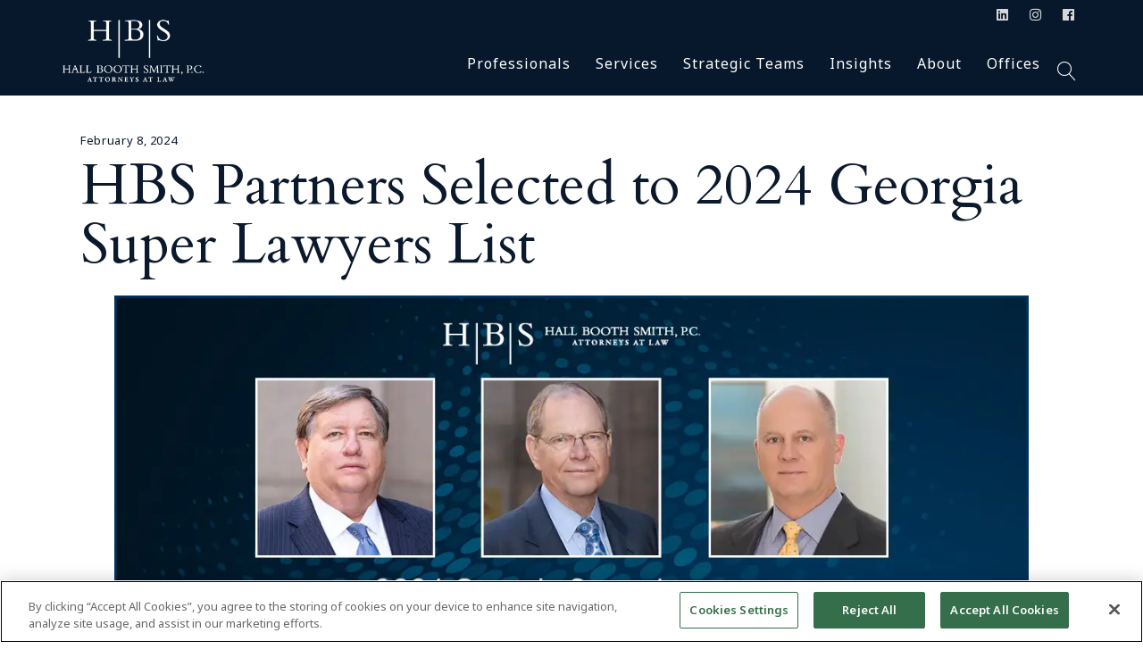

--- FILE ---
content_type: text/html; charset=UTF-8
request_url: https://hallboothsmith.com/2024-georgia-super-lawyers/
body_size: 32152
content:
<!DOCTYPE html>
<html lang="en-US" prefix="og: https://ogp.me/ns#">
<head>
	<meta charset="UTF-8">
	<meta name="viewport" content="width=device-width, initial-scale=1, user-scalable=yes">
	<meta name="msvalidate.01" content="9089B94ECED3C3C28941FEAC7C0E7D42"/>
	<link rel="profile" href="https://gmpg.org/xfn/11">
	
			<link rel="pingback" href="https://hallboothsmith.com/xmlrpc.php">
	
	
<!-- Search Engine Optimization by Rank Math PRO - https://rankmath.com/ -->
<title>HBS Partners Selected To 2024 Georgia Super Lawyers List</title>
<meta name="description" content="HBS has been recognized for its legal work as three of its attorneys have been selected to the 2024 Georgia Super Lawyers list | Top Law Firm | Top Lawyers"/>
<meta name="robots" content="follow, index, max-snippet:-1, max-video-preview:-1, max-image-preview:large"/>
<link rel="canonical" href="https://hallboothsmith.com/2024-georgia-super-lawyers/"/>
<meta property="og:locale" content="en_US"/>
<meta property="og:type" content="article"/>
<meta property="og:title" content="HBS Partners Selected To 2024 Georgia Super Lawyers List"/>
<meta property="og:description" content="HBS has been recognized for its legal work as three of its attorneys have been selected to the 2024 Georgia Super Lawyers list | Top Law Firm | Top Lawyers"/>
<meta property="og:url" content="https://hallboothsmith.com/2024-georgia-super-lawyers/"/>
<meta property="og:site_name" content="Hall Booth Smith, P.C."/>
<meta property="article:publisher" content="https://www.facebook.com/HallBoothSmith"/>
<meta property="article:tag" content="Alpharetta Office"/>
<meta property="article:tag" content="Atlanta Office"/>
<meta property="article:tag" content="John E. Hall Jr."/>
<meta property="article:tag" content="Rush S. Smith"/>
<meta property="article:section" content="Firm News"/>
<meta property="og:updated_time" content="2024-02-08T10:17:25-05:00"/>
<meta property="og:image" content="https://hallboothsmith.com/wp-content/uploads/2024/02/2024-Georgia-Super-Lawyers-v02.webp"/>
<meta property="og:image:secure_url" content="https://hallboothsmith.com/wp-content/uploads/2024/02/2024-Georgia-Super-Lawyers-v02.webp"/>
<meta property="og:image:width" content="1200"/>
<meta property="og:image:height" content="627"/>
<meta property="og:image:alt" content="2024 Georgia Super Lawyers"/>
<meta property="og:image:type" content="image/webp"/>
<meta property="article:published_time" content="2024-02-08T10:00:38-05:00"/>
<meta property="article:modified_time" content="2024-02-08T10:17:25-05:00"/>
<meta name="twitter:card" content="summary_large_image"/>
<meta name="twitter:title" content="HBS Partners Selected To 2024 Georgia Super Lawyers List"/>
<meta name="twitter:description" content="HBS has been recognized for its legal work as three of its attorneys have been selected to the 2024 Georgia Super Lawyers list | Top Law Firm | Top Lawyers"/>
<meta name="twitter:site" content="@HallBoothSmith"/>
<meta name="twitter:creator" content="@HallBoothSmith"/>
<meta name="twitter:image" content="https://hallboothsmith.com/wp-content/uploads/2024/02/2024-Georgia-Super-Lawyers-v02.webp"/>
<meta name="twitter:label1" content="Written by"/>
<meta name="twitter:data1" content="Bree Doverspike"/>
<meta name="twitter:label2" content="Time to read"/>
<meta name="twitter:data2" content="2 minutes"/>
<script type="application/ld+json" class="rank-math-schema-pro">{"@context":"https://schema.org","@graph":[{"@type":"Place","@id":"https://hallboothsmith.com/#place","geo":{"@type":"GeoCoordinates","latitude":"33.758956206530925","longitude":" -84.38699562675635"},"hasMap":"https://www.google.com/maps/search/?api=1&amp;query=33.758956206530925, -84.38699562675635","address":{"@type":"PostalAddress","streetAddress":"191 Peachtree St NE Suite 2900","addressLocality":"Atlanta","addressRegion":"GA","postalCode":"30303","addressCountry":"United States"}},{"@type":["LegalService","Organization"],"@id":"https://hallboothsmith.com/#organization","name":"Hall Booth Smith, P.C.","url":"https://hallboothsmith.com","sameAs":["https://www.facebook.com/HallBoothSmith","https://twitter.com/HallBoothSmith","https://www.linkedin.com/company/hall-booth-smith-p-c-/"],"email":"marketing@hallboothsmith.com","address":{"@type":"PostalAddress","streetAddress":"191 Peachtree St NE Suite 2900","addressLocality":"Atlanta","addressRegion":"GA","postalCode":"30303","addressCountry":"United States"},"logo":{"@type":"ImageObject","@id":"https://hallboothsmith.com/#logo","url":"https://hallboothsmith.com/wp-content/uploads/2020/06/hbs-logoup-2-cbv2.png","contentUrl":"https://hallboothsmith.com/wp-content/uploads/2020/06/hbs-logoup-2-cbv2.png","caption":"Hall Booth Smith, P.C.","inLanguage":"en-US","width":"213","height":"100"},"priceRange":"$$","openingHours":["Monday,Tuesday,Wednesday,Thursday,Friday 08:00-17:00"],"description":"Hall Booth Smith, P.C. (HBS) is a top ranking, full-service law firm focusing on medical malpractice and insurance defense. HBS has offices nationwide and is headquartered in Atlanta, Georgia.","legalName":"Hall Booth Smith, P.C.","duns":"626926331","location":{"@id":"https://hallboothsmith.com/#place"},"image":{"@id":"https://hallboothsmith.com/#logo"},"telephone":"(404) 954-5000"},{"@type":"WebSite","@id":"https://hallboothsmith.com/#website","url":"https://hallboothsmith.com","name":"Hall Booth Smith, P.C.","alternateName":"HBS","publisher":{"@id":"https://hallboothsmith.com/#organization"},"inLanguage":"en-US"},{"@type":"ImageObject","@id":"https://hallboothsmith.com/wp-content/uploads/2024/02/2024-Georgia-Super-Lawyers-v02.webp","url":"https://hallboothsmith.com/wp-content/uploads/2024/02/2024-Georgia-Super-Lawyers-v02.webp","width":"1200","height":"627","caption":"2024 Georgia Super Lawyers","inLanguage":"en-US"},{"@type":"BreadcrumbList","@id":"https://hallboothsmith.com/2024-georgia-super-lawyers/#breadcrumb","itemListElement":[{"@type":"ListItem","position":"1","item":{"@id":"https://hallboothsmith.com","name":"Home"}},{"@type":"ListItem","position":"2","item":{"@id":"https://hallboothsmith.com/2024-georgia-super-lawyers/","name":"HBS Partners Selected to 2024 Georgia Super Lawyers List"}}]},{"@type":"WebPage","@id":"https://hallboothsmith.com/2024-georgia-super-lawyers/#webpage","url":"https://hallboothsmith.com/2024-georgia-super-lawyers/","name":"HBS Partners Selected To 2024 Georgia Super Lawyers List","datePublished":"2024-02-08T10:00:38-05:00","dateModified":"2024-02-08T10:17:25-05:00","isPartOf":{"@id":"https://hallboothsmith.com/#website"},"primaryImageOfPage":{"@id":"https://hallboothsmith.com/wp-content/uploads/2024/02/2024-Georgia-Super-Lawyers-v02.webp"},"inLanguage":"en-US","breadcrumb":{"@id":"https://hallboothsmith.com/2024-georgia-super-lawyers/#breadcrumb"}},{"@type":"Person","@id":"https://hallboothsmith.com/author/bree-doverspike/","name":"Bree Doverspike","url":"https://hallboothsmith.com/author/bree-doverspike/","image":{"@type":"ImageObject","@id":"https://secure.gravatar.com/avatar/2e92e54e27d56e4f0c0418bff26d690e4c796a488012ab4cd191319faa9b4fa0?s=96&amp;d=mm&amp;r=g","url":"https://secure.gravatar.com/avatar/2e92e54e27d56e4f0c0418bff26d690e4c796a488012ab4cd191319faa9b4fa0?s=96&amp;d=mm&amp;r=g","caption":"Bree Doverspike","inLanguage":"en-US"},"worksFor":{"@id":"https://hallboothsmith.com/#organization"}},{"@type":"BlogPosting","headline":"HBS Partners Selected To 2024 Georgia Super Lawyers List","datePublished":"2024-02-08T10:00:38-05:00","dateModified":"2024-02-08T10:17:25-05:00","author":{"@id":"https://hallboothsmith.com/author/bree-doverspike/","name":"Bree Doverspike"},"publisher":{"@id":"https://hallboothsmith.com/#organization"},"description":"HBS has been recognized for its legal work as three of its attorneys have been selected to the 2024 Georgia Super Lawyers list | Top Law Firm | Top Lawyers","name":"HBS Partners Selected To 2024 Georgia Super Lawyers List","@id":"https://hallboothsmith.com/2024-georgia-super-lawyers/#richSnippet","isPartOf":{"@id":"https://hallboothsmith.com/2024-georgia-super-lawyers/#webpage"},"image":{"@id":"https://hallboothsmith.com/wp-content/uploads/2024/02/2024-Georgia-Super-Lawyers-v02.webp"},"inLanguage":"en-US","mainEntityOfPage":{"@id":"https://hallboothsmith.com/2024-georgia-super-lawyers/#webpage"}}]}</script>
<!-- /Rank Math WordPress SEO plugin -->

<link rel='dns-prefetch' href='//fonts.googleapis.com'/>
<link rel="alternate" type="application/rss+xml" title="Hall Booth Smith, P.C. &raquo; Feed" href="https://hallboothsmith.com/feed/"/>
<link rel="alternate" type="application/rss+xml" title="Hall Booth Smith, P.C. &raquo; Comments Feed" href="https://hallboothsmith.com/comments/feed/"/>
<link rel="alternate" type="application/rss+xml" title="Hall Booth Smith, P.C. &raquo; HBS Partners Selected to 2024 Georgia Super Lawyers List Comments Feed" href="https://hallboothsmith.com/2024-georgia-super-lawyers/feed/"/>
<link rel="alternate" title="oEmbed (JSON)" type="application/json+oembed" href="https://hallboothsmith.com/wp-json/oembed/1.0/embed?url=https%3A%2F%2Fhallboothsmith.com%2F2024-georgia-super-lawyers%2F"/>
<link rel="alternate" title="oEmbed (XML)" type="text/xml+oembed" href="https://hallboothsmith.com/wp-json/oembed/1.0/embed?url=https%3A%2F%2Fhallboothsmith.com%2F2024-georgia-super-lawyers%2F&#038;format=xml"/>
<style id='wp-img-auto-sizes-contain-inline-css' type='text/css'>img:is([sizes=auto i],[sizes^="auto," i]){contain-intrinsic-size:3000px 1500px}</style>
<link rel='stylesheet' id='accordion_slider_pro_site_css-css' href='https://hallboothsmith.com/wp-content/plugins/accordion_slider_pro/accordion_slider_pro/css/accordion_slider_pro.css?ver=6.9' type='text/css' media='all'/>
<link rel='stylesheet' id='lbg_accordion_slider_pro_prettyPhoto_css-css' href='https://hallboothsmith.com/wp-content/plugins/accordion_slider_pro/accordion_slider_pro/css/prettyPhoto.css?ver=6.9' type='text/css' media='all'/>
<link rel='stylesheet' id='codepeople-search-in-place-advanced-style-css' href='https://hallboothsmith.com/wp-content/plugins/search-in-place-advanced/css/codepeople_shearch_in_place.min.css?ver=5.6.1' type='text/css' media='all'/>
<link rel='stylesheet' id='dripicons-css' href='https://hallboothsmith.com/wp-content/plugins/wonderment-core/inc/icons/dripicons/assets/css/dripicons.min.css?ver=6.9' type='text/css' media='all'/>
<link rel='stylesheet' id='elegant-icons-css' href='https://hallboothsmith.com/wp-content/plugins/wonderment-core/inc/icons/elegant-icons/assets/css/elegant-icons.min.css?ver=6.9' type='text/css' media='all'/>
<link rel='stylesheet' id='font-awesome-css' href='https://hallboothsmith.com/wp-content/plugins/wonderment-core/inc/icons/font-awesome/assets/css/all.min.css?ver=6.9' type='text/css' media='all'/>
<link rel='stylesheet' id='ionicons-css' href='https://hallboothsmith.com/wp-content/plugins/wonderment-core/inc/icons/ionicons/assets/css/ionicons.min.css?ver=6.9' type='text/css' media='all'/>
<link rel='stylesheet' id='linea-icons-css' href='https://hallboothsmith.com/wp-content/plugins/wonderment-core/inc/icons/linea-icons/assets/css/linea-icons.min.css?ver=6.9' type='text/css' media='all'/>
<link rel='stylesheet' id='linear-icons-css' href='https://hallboothsmith.com/wp-content/plugins/wonderment-core/inc/icons/linear-icons/assets/css/linear-icons.min.css?ver=6.9' type='text/css' media='all'/>
<link rel='stylesheet' id='material-icons-css' href='https://fonts.googleapis.com/icon?family=Material+Icons&#038;ver=6.9' type='text/css' media='all'/>
<link rel='stylesheet' id='simple-line-icons-css' href='https://hallboothsmith.com/wp-content/plugins/wonderment-core/inc/icons/simple-line-icons/assets/css/simple-line-icons.min.css?ver=6.9' type='text/css' media='all'/>
<style id='wp-emoji-styles-inline-css' type='text/css'>img.wp-smiley,img.emoji{display:inline!important;border:none!important;box-shadow:none!important;height:1em!important;width:1em!important;margin:0 .07em!important;vertical-align:-.1em!important;background:none!important;padding:0!important}</style>
<link rel='stylesheet' id='wordpress-print-posts-css' href='https://hallboothsmith.com/wp-content/plugins/wordpress-print-posts/public/css/wordpress-print-posts-public.css?ver=1.5.1' type='text/css' media='all'/>
<link rel='stylesheet' id='select2-css' href='https://hallboothsmith.com/wp-content/plugins/qode-framework/inc/common/assets/plugins/select2/select2.min.css?ver=6.9' type='text/css' media='all'/>
<link rel='stylesheet' id='wonderment-core-dashboard-style-css' href='https://hallboothsmith.com/wp-content/plugins/wonderment-core/inc/core-dashboard/assets/css/core-dashboard.min.css?ver=6.9' type='text/css' media='all'/>
<link rel='stylesheet' id='swiper-css' href='https://hallboothsmith.com/wp-content/themes/cs_w/assets/plugins/swiper/swiper.min.css?ver=6.9' type='text/css' media='all'/>
<link rel='stylesheet' id='wonderment-main-css' href='https://hallboothsmith.com/wp-content/themes/cs_w/assets/css/main.min.css?ver=6.9' type='text/css' media='all'/>
<link rel='stylesheet' id='wonderment-core-style-css' href='https://hallboothsmith.com/wp-content/plugins/wonderment-core/assets/css/wonderment-core.min.css?ver=6.9' type='text/css' media='all'/>
<link rel='stylesheet' id='magnific-popup-css' href='https://hallboothsmith.com/wp-content/themes/cs_w/assets/plugins/magnific-popup/magnific-popup.css?ver=6.9' type='text/css' media='all'/>
<link rel='stylesheet' id='wonderment-google-fonts-css' href='https://fonts.googleapis.com/css?family=Cormorant%3A300%2C400%2C500%2C600%2C700%7CInconsolata%3A300%2C400%2C500%2C600%2C700%7CCardo%3A300%2C400%2C500%2C600%2C700%7CNoto+Sans%3A300%2C400%2C500%2C600%2C700&#038;subset=latin-ext&#038;ver=1.0.0' type='text/css' media='all'/>
<link rel='stylesheet' id='wonderment-style-css' href='https://hallboothsmith.com/wp-content/themes/cs_w/style.css?ver=6.9' type='text/css' media='all'/>
<style id='wonderment-style-inline-css' type='text/css'>#qodef-page-footer-top-area{background-color:#0f1e32;border-top-color:#2b3849;border-top-width:1px}#qodef-page-footer-bottom-area{background-color:#08182c;border-top-color:#2b3849;border-top-width:1px}#qodef-page-inner{padding:30px 0 30px 0}@media only screen and (max-width:1024px){#qodef-page-inner{padding:30px 10px 30px 10px}}.qodef-h1, h1, .qodef-h1 a:hover, h1 a:hover, .qodef-h2, h2, .qodef-h2 a:hover, h2 a:hover, .qodef-h3, h3, .qodef-h3 a:hover, h3 a:hover, .qodef-h4, h4, .qodef-h4 a:hover, h4 a:hover, .qodef-h5, h5, .qodef-h5 a:hover, h5 a:hover, .qodef-h6, h6, .qodef-h6 a:hover, h6 a:hover, a, p a, a:hover, p a:hover, .wp-block-quote, blockquote, .qodef-theme-button.qodef-theme-arrow, .qodef-theme-button.qodef-theme-arrow:hover, body .select2-container--default .select2-selection--single .select2-selection__arrow, body .select2-container--default .select2-search--dropdown .select2-search__field:focus, body .select2-container--default.select2-container--open .select2-selection--multiple, body .select2-container--default.select2-container--open .select2-selection--single, .mfp-bottom-bar .mfp-counter, .mfp-bottom-bar .mfp-title, .mfp-bottom-bar .mfp-title, .swiper-button-next svg, .swiper-button-prev svg, .swiper-button-next.swiper-button-outside, .swiper-button-prev.swiper-button-outside, #qodef-page-header .widget_icl_lang_sel_widget .wpml-ls-legacy-dropdown .wpml-ls-item-toggle:hover, #qodef-page-header .widget_icl_lang_sel_widget .wpml-ls-legacy-dropdown-click .wpml-ls-item-toggle:hover, #qodef-page-header .widget_icl_lang_sel_widget .wpml-ls-legacy-dropdown .wpml-ls-sub-menu .wpml-ls-item a:hover, #qodef-page-header .widget_icl_lang_sel_widget .wpml-ls-legacy-dropdown-click .wpml-ls-sub-menu .wpml-ls-item a:hover, #qodef-page-header .widget_icl_lang_sel_widget .wpml-ls-legacy-list-horizontal ul li a:hover, #qodef-page-header .widget_icl_lang_sel_widget .wpml-ls-legacy-list-vertical ul li a:hover, #qodef-page-mobile-header .widget_icl_lang_sel_widget .wpml-ls-legacy-dropdown .wpml-ls-item-toggle:hover, #qodef-page-mobile-header .widget_icl_lang_sel_widget .wpml-ls-legacy-dropdown-click .wpml-ls-item-toggle:hover, #qodef-page-mobile-header .widget_icl_lang_sel_widget .wpml-ls-legacy-dropdown .wpml-ls-sub-menu .wpml-ls-item a:hover, #qodef-page-mobile-header .widget_icl_lang_sel_widget .wpml-ls-legacy-dropdown-click .wpml-ls-sub-menu .wpml-ls-item a:hover, #qodef-page-mobile-header .widget_icl_lang_sel_widget .wpml-ls-legacy-list-horizontal ul li a:hover, #qodef-page-mobile-header .widget_icl_lang_sel_widget .wpml-ls-legacy-list-vertical ul li a:hover, #qodef-page-sidebar .widget_icl_lang_sel_widget .wpml-ls-legacy-dropdown .wpml-ls-item-toggle:hover, #qodef-page-sidebar .widget_icl_lang_sel_widget .wpml-ls-legacy-dropdown-click .wpml-ls-item-toggle:hover, #qodef-page-sidebar .widget_icl_lang_sel_widget .wpml-ls-legacy-dropdown .wpml-ls-sub-menu .wpml-ls-item a:hover, #qodef-page-sidebar .widget_icl_lang_sel_widget .wpml-ls-legacy-dropdown-click .wpml-ls-sub-menu .wpml-ls-item a:hover, #qodef-page-sidebar .widget_icl_lang_sel_widget .wpml-ls-legacy-list-horizontal ul li a:hover, #qodef-page-sidebar .widget_icl_lang_sel_widget .wpml-ls-legacy-list-vertical ul li a:hover, #qodef-page-footer .widget_icl_lang_sel_widget .wpml-ls-legacy-dropdown .wpml-ls-item-toggle:hover, #qodef-page-footer .widget_icl_lang_sel_widget .wpml-ls-legacy-dropdown-click .wpml-ls-item-toggle:hover, #qodef-page-footer .widget_icl_lang_sel_widget .wpml-ls-legacy-dropdown .wpml-ls-sub-menu .wpml-ls-item a:hover, #qodef-page-footer .widget_icl_lang_sel_widget .wpml-ls-legacy-dropdown-click .wpml-ls-sub-menu .wpml-ls-item a:hover, #qodef-side-area .widget_icl_lang_sel_widget .wpml-ls-legacy-dropdown .wpml-ls-item-toggle:hover, #qodef-side-area .widget_icl_lang_sel_widget .wpml-ls-legacy-dropdown-click .wpml-ls-item-toggle:hover, #qodef-side-area .widget_icl_lang_sel_widget .wpml-ls-legacy-dropdown .wpml-ls-sub-menu .wpml-ls-item a:hover, #qodef-side-area .widget_icl_lang_sel_widget .wpml-ls-legacy-dropdown-click .wpml-ls-sub-menu .wpml-ls-item a:hover, .qodef-blog .qodef-blog-item .qodef-e-info .qodef-e-info-item a:hover, .qodef-blog .qodef-blog-item .qodef-e-info .qodef-e-info-item.qodef-e-info-date a, .qodef-blog .qodef-blog-item.format-link .qodef-e-link-text, .qodef-blog .qodef-blog-item.format-quote p.qodef-e-quote-text, .qodef-blog.qodef--single article .qodef-e-info.qodef-info--bottom .qodef-e-info-item.qodef-e-info-social-share .qodef-social-share-dropdown-opener .qodef-social-title, #qodef-page-comments-list .qodef-comment-item .qodef-e-date a:hover, #qodef-page-comments-list .qodef-comment-item .qodef-e-links>*, #qodef-page-comments-form .form-submit button[type=submit], #respond .form-submit button[type=submit], .qodef-m-filter .qodef-m-filter-item, #qodef-page-footer .select2-container--default .select2-selection--single .select2-selection__arrow:before, #qodef-page-footer .qodef-custom-black-small-text, #qodef-page-footer .widget .textwidget a, #qodef-page-footer .widget .textwidget a:hover, .wp-block-button.is-style-outline .wp-block-button__link, .wp-block-file, .wp-block-file:hover, .qodef-mobile-header-navigation>ul>li>a, .qodef-mobile-header-navigation>ul>li>a:hover, .qodef-mobile-header-navigation>ul>li.current-menu-ancestor>a, .qodef-mobile-header-navigation>ul>li.current-menu-item>a, .qodef-mobile-header-navigation .qodef-drop-down-second-inner ul li>a, .qodef-mobile-header-navigation .qodef-drop-down-second-inner .sub-menu>li>a, .qodef-mobile-header-navigation .qodef-drop-down-second-inner .sub-menu>li>a:hover, .qodef-mobile-header-navigation .qodef-drop-down-second-inner .sub-menu>li.current-menu-ancestor>a, .qodef-mobile-header-navigation .qodef-drop-down-second-inner .sub-menu>li.current-menu-item>a, body:not([class*=wonderment-core]) .qodef-mobile-header-navigation .menu-item-has-children ul li>a, body:not([class*=wonderment-core]) .qodef-mobile-header-navigation .menu-item-has-children .sub-menu>li>a, body:not([class*=wonderment-core]) .qodef-mobile-header-navigation .menu-item-has-children .sub-menu>li>a:hover, body:not([class*=wonderment-core]) .qodef-mobile-header-navigation .menu-item-has-children .sub-menu>li.current-menu-ancestor>a, body:not([class*=wonderment-core]) .qodef-mobile-header-navigation .menu-item-has-children .sub-menu>li.current-menu-item>a, .qodef-header-navigation>ul>li>a, .qodef-header-navigation>ul>li.current-menu-ancestor>a, .qodef-header-navigation>ul>li.current-menu-item>a, .qodef-m-pagination.qodef--wp .page-numbers.current, .qodef-m-pagination.qodef--wp .page-numbers:hover, .qodef-m-pagination.qodef--standard .qodef-m-pagination-item.qodef--active, .qodef-m-pagination.qodef--standard .qodef-m-pagination-item:hover, .qodef-m-pagination.qodef--infinite-scroll .qodef-infinite-scroll-spinner, .qodef-pagination--on.qodef-pagination-type--load-more .qodef-loading-spinner .qodef-m-text-holder, .qodef-single-links .qodef-m-single-links-title, .qodef-single-links a, .qodef-single-links>span:not(.qodef-m-single-links-title), .qodef-single-links>span:not(.qodef-m-single-links-title), .qodef-single-links .post-page-numbers, .qodef-search .qodef-search-form .qodef-search-form-button, .qodef-search .qodef-search-form .qodef-search-form-button:hover, .widget .qodef-widget-title a:hover, .widget a:hover, .widget.widget_calendar tfoot a:hover, .widget.widget_rss ul .rsswidget, .widget.widget_wonderment_core_blog_list .qodef-blog.qodef-item-layout--simple .qodef-blog-item .qodef-e-inner .qodef-e-content p a, .widget.widget_search button, #qodef-top-area .widget .qodef-widget-title a:hover, #qodef-top-area .widget a:hover, #qodef-top-area .widget.widget_calendar tfoot a:hover, #qodef-top-area .widget.widget_rss ul .rsswidget, #qodef-top-area .widget.widget_wonderment_core_blog_list .qodef-blog.qodef-item-layout--simple .qodef-blog-item .qodef-e-inner .qodef-e-content p a, #qodef-top-area .widget.widget_search button, #qodef-page-footer .widget .qodef-widget-title, #qodef-page-footer .widget .qodef-widget-title a:hover, #qodef-page-footer .widget a:hover, #qodef-page-footer .widget.widget_calendar tfoot a:hover, #qodef-page-footer .widget.widget_rss ul .rsswidget, #qodef-page-footer .widget.widget_wonderment_core_blog_list .qodef-blog.qodef-item-layout--simple .qodef-blog-item .qodef-e-inner .qodef-e-content p a, #qodef-page-footer .widget.widget_search button, #qodef-page-footer .widget.widget_search button:hover, #qodef-side-area .widget .qodef-widget-title a:hover, #qodef-side-area .widget a:hover, #qodef-side-area .widget.widget_calendar tfoot a:hover, #qodef-side-area .widget.widget_rss ul .rsswidget, #qodef-side-area .widget.widget_wonderment_core_blog_list .qodef-blog.qodef-item-layout--simple .qodef-blog-item .qodef-e-inner .qodef-e-content p a, #qodef-side-area .widget.widget_search button, .qodef-mega-menu-widget-holder .widget .qodef-widget-title a:hover, .qodef-mega-menu-widget-holder .widget a:hover, .qodef-mega-menu-widget-holder .widget.widget_calendar tfoot a:hover, .qodef-mega-menu-widget-holder .widget.widget_rss ul .rsswidget, .qodef-mega-menu-widget-holder .widget.widget_wonderment_core_blog_list .qodef-blog.qodef-item-layout--simple .qodef-blog-item .qodef-e-inner .qodef-e-content p a, .qodef-mega-menu-widget-holder .widget.widget_search button, #qodef-woo-page .qodef-woo-ratings .qodef-m-star, .qodef-woo-shortcode .qodef-woo-ratings .qodef-m-star, #qodef-woo-page .price, .qodef-woo-shortcode .price, #qodef-woo-page .quantity input[type=number], .woocommerce-page div.woocommerce .shop_table th, #qodef-woo-page.qodef--cart .shop_table .cart-subtotal .woocommerce-Price-amount, #qodef-woo-page.qodef--cart .shop_table .order-total .woocommerce-Price-amount, #qodef-woo-page.qodef--cart .shop_table td.product-price .woocommerce-Price-amount, #qodef-woo-page.qodef--cart .shop_table td.product-subtotal .woocommerce-Price-amount, #qodef-woo-page.qodef--cart .cart_totals>h2, #qodef-woo-page.qodef--cart .cross-sells>h2, .woocommerce-page.woocommerce-cart td.product-price .woocommerce-Price-amount, .woocommerce-page.woocommerce-cart td.product-subtotal .woocommerce-Price-amount, .woocommerce-page div.woocommerce>.cart-empty, #qodef-woo-page.qodef--checkout .wc_payment_methods label, #qodef-woo-page.qodef--checkout .woocommerce-Price-amount, .woocommerce-account .woocommerce-MyAccount-navigation ul li.is-active a, .woocommerce-account .woocommerce-MyAccount-content h2, .woocommerce-order-received .woocommerce-order .woocommerce-thankyou-order-received, .woocommerce-order-received .woocommerce-order h2, #qodef-woo-page .woocommerce-pagination .page-numbers, #qodef-woo-page .woocommerce-pagination .page-numbers.current, #qodef-woo-page .woocommerce-pagination .page-numbers:hover, #qodef-woo-page .woocommerce-pagination.qodef-woo-pagination .qodef-woo-current-page, #qodef-woo-page .woocommerce-pagination.qodef-woo-pagination .qodef-woo-separator, #qodef-woo-page .woocommerce-pagination.qodef-woo-pagination .qodef-woo-total-page, .qodef-woo-product-list .qodef-woo-product-inner:hover .qodef-woo-product-title, .qodef-woo-product-list .qodef-woo-product-inner:hover .qodef-woo-product-title a, .qodef-woo-product-list .qodef-woo-product-categories a:hover, #qodef-woo-page .qodef-quantity-buttons .qodef-quantity-input, #qodef-woo-page .qodef-quantity-buttons .qodef-quantity-minus, #qodef-woo-page .qodef-quantity-buttons .qodef-quantity-plus, #qodef-woo-page .qodef-quantity-buttons .qodef-quantity-minus:hover, #qodef-woo-page .qodef-quantity-buttons .qodef-quantity-plus:hover, #qodef-woo-page.qodef--single .woocommerce-product-rating .woocommerce-review-link:hover, #qodef-woo-page.qodef--single form.cart.grouped_form .group_table .woocommerce-grouped-product-list-item__price .amount, #qodef-woo-page.qodef--single form.cart.grouped_form .group_table .woocommerce-grouped-product-list-item__price del, #qodef-woo-page.qodef--single form.cart.grouped_form .group_table .woocommerce-grouped-product-list-item__price ins, #qodef-woo-page.qodef--single form.cart .group_table th, #qodef-woo-page.qodef--single .out-of-stock, #qodef-woo-page.qodef--single .product_meta .qodef-woo-meta-value, #qodef-woo-page.qodef--single .woocommerce-tabs .wc-tabs li a, #qodef-woo-page.qodef--single .woocommerce-tabs .wc-tab.woocommerce-Tabs-panel--additional_information .woocommerce-product-attributes-item td, #qodef-woo-page.qodef--single .woocommerce-tabs .wc-tab.woocommerce-Tabs-panel--additional_information .woocommerce-product-attributes-item td p, #qodef-woo-page.qodef--single .shop_attributes th, #qodef-woo-page.qodef--single .woocommerce-Reviews .woocommerce-review__author, #qodef-woo-page.qodef--single #review_form .comment-reply-title, #qodef-woo-page.qodef--single #review_form .comment-form-rating a:before, #qodef-woo-page.qodef--single #review_form .comment-form-rating a.active:after, #qodef-woo-page.qodef--single .related>h2, .widget.woocommerce .qodef-woo-ratings .qodef-m-star, .widget.woocommerce .price, .widget.woocommerce .button, .widget.widget_layered_nav ul li.chosen a, .widget.widget_price_filter .price_slider_amount button, .widget.widget_price_filter .price_slider_amount button:hover, .widget.widget_product_categories .product-categories li .count, .widget.widget_product_categories .product-categories li a, .widget.widget_product_search button, .widget.widget_product_tag_cloud .tagcloud a, .widget.widget_product_tag_cloud .tagcloud a:hover, .widget.woocommerce-widget-layered-nav ul li a, .widget.woocommerce-widget-layered-nav ul li span, .widget.widget_products .qodef-woo-product-title a:hover, .widget.widget_recently_viewed_products .qodef-woo-product-title a:hover, .widget.widget_top_rated_products .qodef-woo-product-title a:hover, .widget.widget_recent_reviews a, .widget.widget_recent_reviews a:hover, #qodef-page-footer .widget.widget_layered_nav ul li.chosen a, #qodef-page-footer .widget.widget_price_filter .price_slider_amount button, #qodef-page-footer .widget.widget_price_filter .price_slider_amount button:hover, #qodef-page-footer .widget.widget_product_categories .product-categories li .count, #qodef-page-footer .widget.widget_product_categories .product-categories li a, #qodef-page-footer .widget.widget_product_search button, #qodef-page-footer .widget.widget_product_tag_cloud .tagcloud a, #qodef-page-footer .widget.widget_product_tag_cloud .tagcloud a:hover, #qodef-page-footer .widget.woocommerce-widget-layered-nav ul li a, #qodef-page-footer .widget.woocommerce-widget-layered-nav ul li span, #qodef-page-footer .widget.widget_products .qodef-woo-product-title a:hover, #qodef-page-footer .widget.widget_recently_viewed_products .qodef-woo-product-title a:hover, #qodef-page-footer .widget.widget_top_rated_products .qodef-woo-product-title a:hover, #qodef-page-footer .widget.widget_recent_reviews a, #qodef-page-footer .widget.widget_recent_reviews a:hover, .qodef-custom-social-widget a:hover p, a.qodef-custom-phone-widget, a.qodef-custom-phone-widget:hover, .mfp-content .mfp-bottom-bar .mfp-title, .qodef-custom-dark-link a:hover, #qodef-single-post-navigation .qodef-m-nav-label, .qodef-header--vertical .qodef-header-vertical-navigation>ul>li>a, .qodef-header--vertical .qodef-header-vertical-navigation>ul>li .qodef-drop-down-second-inner ul li>a, .qodef-header--vertical .qodef-custom-vertical-widget .qodef-vertical-header-icon, #qodef-multiple-map-notice, .qodef-map-marker-holder .qodef-info-window-inner .qodef-info-window-link:hover~.qodef-info-window-details .qodef-info-window-title, .qodef-cluster-marker .qodef-cluster-marker-inner .qodef-cluster-marker-number, #qodef-page-mobile-header .qodef-mobile-header-opener.qodef--opened, .qodef-opener-icon.qodef-source--predefined .qodef-m-lines, #qodef-page-mobile-header.qodef-skin--dark .qodef-opener-icon.qodef-source--predefined .qodef-m-lines, .qodef-get-in-touch button[type=submit], .qodef-contact-form button[type=submit], .qodef-newsletter .qodef-button, .qodef-twitter-list.qodef-layout--columns #ctf .ctf-author-name, .qodef-woo-product-categories-list.qodef-item-layout--info-below .product-category p.woocommerce-loop-category__title, .qodef-woo-product-list .product-category p.woocommerce-loop-category__title, .qodef-woo-product-categories-list.qodef-item-layout--info-on-image .product-category p.woocommerce-loop-category__title, .qodef-woo-product-list .product-category p.woocommerce-loop-category__title, .qodef-woo-dropdown-cart .qodef-m-opener .qodef-m-opener-count, #qodef-top-area .qodef-woo-dropdown-cart .qodef-woo-dropdown-items a:hover, .qodef-interactive-project-columns-holder .qodef-fsg-item .qodef-categories-holder, .qodef-interactive-project-columns-holder .qodef-fsg-item .qodef-sli-title, .qodef-portfolio-indent-slider .qodef-portfolio-list.qodef-item-layout--info-on-hover .qodef-e-content-inner .qodef-button.qodef-layout--round .qodef-m-text-holder .qodef-m-text, .qodef-follow-info-holder .qodef-follow-info-title, .qodef-follow-info-holder a, #qodef-single-portfolio-navigation .qodef-m-inner .qodef-portfolio-single-next .qodef-m-nav-label, #qodef-single-portfolio-navigation .qodef-m-inner .qodef-portfolio-single-prev .qodef-m-nav-label, .qodef-testimonials-list .qodef-e-text, .qodef-testimonials-list.qodef-text--small .qodef-e-text, .qodef-review-rating .qodef-star-rating:before, .qodef-review-rating .qodef-star-rating.active:after, .qodef-review-rating .qodef-comments-ratings .qodef-m-star, .qodef-reviews-per-criteria .qodef-item-reviews-average-rating, .qodef-scroll-down .qodef-bottom-text, .qodef-fullscreen-search-holder .qodef-m-form-submit, .qodef-fullscreen-search-holder .qodef-m-form-submit:hover, .qodef-fullscreen-search-holder .qodef-m-close:hover, .qodef-banner .qodef-m-text-field, .qodef-button.qodef-layout--filled.qodef-button--light, .qodef-button.qodef-layout--outlined, .qodef-button.qodef-layout--textual, .qodef-button.qodef-layout--textual:hover, .qodef-countdown.qodef-layout--simple .qodef-digit, .qodef-counter.qodef-layout--simple .qodef-m-digit, .qodef-divided-dual-image-slider .qodef-ddis-content-holder .qodef-content-inner .qodef-button.qodef-layout--textual .qodef-m-text, .qodef-dropcaps .qodef-m-letter, .qodef-interactive-link-showcase.qodef-skin--light .qodef-m-item.qodef--active, .qodef-interactive-link-showcase.qodef-layout--fullscreen-list .qodef-m-items .qodef-m-item, .qodef-interactive-link-showcase.qodef-layout--interactive-list .qodef-m-item, .qodef-pricing-table .qodef-m-title p, .qodef-pricing-table .qodef-m-content ul li, .qodef-progress-bar:not(.qodef-layout--line) .progressbar-text, .qodef-tabs.qodef-layout--simple .qodef-tabs-navigation li a, .qodef-social-share .qodef-social-title, .qodef-global-social-share-button-holder .qodef-m-social-sidebar-holder, .qodef-social-share.qodef-layout--dropdown.qodef-dropdown--bottom .qodef-social-share-dropdown li a, .qodef-sp-holder .qodef-sp-close, .qodef-weather-widget .qodef-m-weather-icon, .qodef-weather-widget .qodef-e-heading-description {color:#fff}#qodef-page-footer .widget.widget_archive li, #qodef-page-footer .widget.widget_categories li, #qodef-page-footer .widget.widget_meta li, #qodef-page-footer .widget.widget_nav_menu li, #qodef-page-footer .widget.widget_pages li, #qodef-page-footer .widget.widget_recent_comments li, #qodef-page-footer .widget.widget_recent_entries li, #qodef-page-footer .widget.widget_archive li a, #qodef-page-footer .widget.widget_categories li a, #qodef-page-footer .widget.widget_meta li a, #qodef-page-footer .widget.widget_nav_menu li a, #qodef-page-footer .widget.widget_pages li a, #qodef-page-footer .widget.widget_recent_comments li a, #qodef-page-footer .widget.widget_recent_entries li a, #qodef-page-footer .widget.widget_tag_cloud .tagcloud a, .wp-block-cover-image h1 a:hover, .wp-block-cover-image h2 a:hover, .wp-block-cover-image h3 a:hover, .wp-block-cover-image h4 a:hover, .wp-block-cover-image h5 a:hover, .wp-block-cover-image h6 a:hover, .wp-block-cover-image p a:hover, .wp-block-cover h1 a:hover, .wp-block-cover h2 a:hover, .wp-block-cover h3 a:hover, .wp-block-cover h4 a:hover, .wp-block-cover h5 a:hover, .wp-block-cover h6 a:hover, .wp-block-cover p a:hover, .qodef-custom-footer-bottom:hover, #qodef-page-header-inner.qodef-skin--dark nav>ul>li>a, .qodef-custom-header-layout.qodef-skin--dark nav>ul>li>a, #qodef-page-header-inner.qodef-skin--dark nav>ul>li>a:hover, .qodef-custom-header-layout.qodef-skin--dark nav>ul>li>a:hover, #qodef-page-header-inner.qodef-skin--dark nav>ul>li.current-menu-ancestor>a, #qodef-page-header-inner.qodef-skin--dark nav>ul>li.current-menu-item>a, .qodef-custom-header-layout.qodef-skin--dark nav>ul>li.current-menu-ancestor>a, .qodef-custom-header-layout.qodef-skin--dark nav>ul>li.current-menu-item>a, #qodef-page-header-inner.qodef-skin--dark .qodef-opener-icon.qodef-source--icon-pack:not(.qodef--opened), #qodef-page-header-inner.qodef-skin--dark .qodef-opener-icon.qodef-source--predefined:not(.qodef--opened), #qodef-page-header-inner.qodef-skin--dark .qodef-opener-icon.qodef-source--svg-path:not(.qodef--opened), .qodef-custom-header-layout.qodef-skin--dark .qodef-opener-icon.qodef-source--icon-pack:not(.qodef--opened), .qodef-custom-header-layout.qodef-skin--dark .qodef-opener-icon.qodef-source--predefined:not(.qodef--opened), .qodef-custom-header-layout.qodef-skin--dark .qodef-opener-icon.qodef-source--svg-path:not(.qodef--opened) {color:#fff!important}.qodef-theme-button, button[type=submit], input[type=submit], body .select2-container--default .select2-selection--multiple .select2-selection__rendered .select2-selection__choice, body .select2-container--default.select2-container--open .select2-dropdown.select2-dropdown--above, body .select2-container--default.select2-container--open .select2-dropdown.select2-dropdown--below, #qodef-top-area .widget_icl_lang_sel_widget .wpml-ls-legacy-dropdown .wpml-ls-item-toggle, #qodef-top-area .widget_icl_lang_sel_widget .wpml-ls-legacy-dropdown-click .wpml-ls-item-toggle, #qodef-top-area .widget_icl_lang_sel_widget .wpml-ls-legacy-dropdown .wpml-ls-sub-menu, #qodef-top-area .widget_icl_lang_sel_widget .wpml-ls-legacy-dropdown-click .wpml-ls-sub-menu, .wp-block-button .wp-block-button__link, .wp-block-button.is-style-outline .wp-block-button__link:hover, .qodef-header-navigation ul li.qodef-menu-item--narrow ul, .qodef-header-navigation>ul>li.qodef-menu-item--narrow ul li>a:before, .qodef-header-navigation>ul>li.qodef-menu-item--narrow ul.qodef-drop-down--right li>a:before, .widget.widget_calendar #today, #qodef-top-area .widget.widget_calendar #today, #qodef-page-footer .widget.widget_calendar #today, #qodef-side-area .widget.widget_calendar #today, .qodef-mega-menu-widget-holder .widget.widget_calendar #today, #qodef-woo-page .added_to_cart, #qodef-woo-page .button, #qodef-woo-page .shipping-calculator-button, .qodef-woo-shortcode .added_to_cart, .qodef-woo-shortcode .button, .qodef-woo-shortcode .shipping-calculator-button, .woocommerce-page div.woocommerce>.return-to-shop a, .woocommerce-account .button, .widget.woocommerce .button:hover, .widget.widget_price_filter .price_slider_wrapper .ui-widget-content .ui-slider-handle, .widget.widget_price_filter .price_slider_wrapper .ui-widget-content .ui-slider-range, #qodef-page-footer .widget.widget_price_filter .price_slider_wrapper .ui-widget-content .ui-slider-handle, #qodef-page-footer .widget.widget_price_filter .price_slider_wrapper .ui-widget-content .ui-slider-range, #qodef-author-info .qodef-m-social-icons a:after, #qodef-fullscreen-area, #qodef-top-area, .qodef-places-geo-radius .noUi-target .noUi-connect, .qodef-places-geo-radius .noUi-target .noUi-handle, .qodef-fs-mobile-header-bg-transition.qodef-fullscreen-menu--opened #qodef-page-mobile-header, .qodef-header-navigation ul li.qodef-menu-item--narrow .qodef-drop-down-second-inner ul, .qodef-header-navigation ul li.qodef-menu-item--wide .qodef-drop-down-second, .qodef-woo-dropdown-cart .qodef-m-dropdown-inner, .qodef-woo-dropdown-cart .qodef-m-action-link, .qodef-woo-dropdown-cart .qodef-m-action-link:hover, .qodef-woo-side-area-cart .qodef-m-action-link, .qodef-interactive-project-columns-holder .qodef-fsg-image-holder, .qodef-follow-info-holder .qodef-follow-info-category, .qodef-testimonials-list .swiper-pagination-bullets .swiper-pagination-bullet:before, .qodef-search-cover-form .qodef-m-inner, .qodef-button.qodef-layout--filled.qodef-html--link, .qodef-button.qodef-layout--outlined:hover, .qodef-dropcaps:not(.qodef-type--simple) .qodef-m-letter, .qodef-hli-image .qodef-m-video video, .qodef-hl-cta, .qodef-icon-holder.qodef-layout--circle, .qodef-icon-holder.qodef-layout--square, .qodef-icon-holder.qodef-layout--circle:hover, .qodef-icon-holder.qodef-layout--square:hover, .qodef-interactive-link-showcase .qodef-m-item.qodef--active, .qodef-video-holder .qodef-m-video, #qodef-side-area, .qodef-social-share.qodef-layout--dropdown.qodef-dropdown--bottom .qodef-social-share-dropdown li.qodef-facebook-share a:hover, .qodef-social-share.qodef-layout--dropdown.qodef-dropdown--bottom .qodef-social-share-dropdown li.qodef-twitter-share a:hover, .qodef-social-share.qodef-layout--dropdown.qodef-dropdown--bottom .qodef-social-share-dropdown li.qodef-linkedin-share a:hover, .qodef-social-share.qodef-layout--dropdown.qodef-dropdown--bottom .qodef-social-share-dropdown li.qodef-tumblr-share a:hover, .qodef-social-share.qodef-layout--dropdown.qodef-dropdown--bottom .qodef-social-share-dropdown li.qodef-pinterest-share a:hover, .qodef-social-share.qodef-layout--dropdown.qodef-dropdown--bottom .qodef-social-share-dropdown li.qodef-vk-share a:hover, #qodef-page-spinner.qodef-layout--progress-bar .qodef-m-spinner-line-front, .widget.widget_wonderment_core_social_icons_group .qodef-icon-holder.qodef-layout--circle, .widget.widget_wonderment_core_social_icons_group .qodef-icon-holder.qodef-layout--circle:hover {background-color:#fff}#qodef-page-mobile-header.qodef-skin--light{background-color:#fff!important}body .select2-container--default .select2-search--inline .select2-search__field:focus,body .select2-container--default .select2-search--dropdown .select2-search__field:focus,.swiper-pagination-bullets .swiper-pagination-bullet:hover:after,.swiper-pagination-bullets .swiper-pagination-bullet-active:after,.wp-block-button.is-style-outline .wp-block-button__link,.wp-block-button.is-style-outline .wp-block-button__link:hover,.woocommerce-account .button,.widget.woocommerce .button,.widget.woocommerce .button:hover,.qodef-button.qodef-layout--outlined,.qodef-button.qodef-layout--outlined:hover,.qodef-sp-holder .qodef-sp-prevent-input{border-color:#fff}.qodef-header-sticky{background-color:#08182c}#qodef-top-area{background-color:#08182c}#qodef-top-area-inner{height:35px;padding-left:6%;padding-right:6%}.qodef-mobile-header-navigation>ul>li>a{color:#fff}.qodef-mobile-header-navigation>ul>li>a:hover{color:#a4bcd9}.qodef-mobile-header-navigation>ul>li.current-menu-ancestor>a,.qodef-mobile-header-navigation>ul>li.current-menu-item>a{color:#a4bcd9}.qodef-mobile-header-navigation .qodef-drop-down-second-inner ul li>a{color:#fff;font-size:14px}.qodef-mobile-header-navigation .qodef-drop-down-second-inner ul li>a:hover{color:#a4bcd9}.qodef-mobile-header-navigation .qodef-drop-down-second ul li.current-menu-ancestor>a,.qodef-mobile-header-navigation .qodef-drop-down-second ul li.current-menu-item>a{color:#a4bcd9}.qodef-header-navigation ul li .qodef-drop-down-second{top:80%}.qodef-header-navigation>ul>li>a{color:#fff;font-size:16px;letter-spacing:1px;text-transform:none;padding-left:7px;padding-right:7px}.qodef-header-navigation>ul>li>a:hover{color:#a4bcd9}.qodef-header-navigation>ul>li.current-menu-ancestor>a,.qodef-header-navigation>ul>li.current-menu-item>a{color:#a4bcd9}.qodef-header-navigation>ul>li{margin-left:7px;margin-right:7px}.qodef-header-navigation>ul>li.qodef-menu-item--narrow .qodef-drop-down-second ul li a{color:#08182c;font-size:14px;font-weight:500;letter-spacing:0;text-transform:none}.qodef-header-navigation>ul>li.qodef-menu-item--narrow .qodef-drop-down-second ul li:hover>a{color:#1d6db2}.qodef-header-navigation>ul>li.qodef-menu-item--narrow .qodef-drop-down-second ul li.current-menu-ancestor>a,.qodef-header-navigation>ul>li.qodef-menu-item--narrow .qodef-drop-down-second ul li.current-menu-item>a{color:#1d6db2}.qodef-header-navigation>ul>li.qodef-menu-item--wide .qodef-drop-down-second-inner>ul>li>a{color:#08182c;font-size:14px;font-style:normal;font-weight:500;letter-spacing:0;text-transform:none}.qodef-header-navigation>ul>li.qodef-menu-item--wide .qodef-drop-down-second-inner>ul>li>a:hover{color:#1d6db2}.qodef-header-navigation>ul>li.qodef-menu-item--wide .qodef-drop-down-second-inner>ul>li.current-menu-ancestor>a,.qodef-header-navigation>ul>li.qodef-menu-item--wide .qodef-drop-down-second-inner>ul>li.current-menu-item>a{color:#1d6db2}.qodef-header-navigation>ul>li.qodef-menu-item--wide .qodef-drop-down-second ul li ul li a{color:#08182c;font-size:14px;font-weight:500;letter-spacing:1px;text-transform:none}.qodef-header-navigation>ul>li.qodef-menu-item--wide .qodef-drop-down-second ul li ul li:hover>a{color:#1d6db2}.qodef-header-navigation>ul>li.qodef-menu-item--wide .qodef-drop-down-second ul li ul li.current-menu-ancestor>a,.qodef-header-navigation>ul>li.qodef-menu-item--wide .qodef-drop-down-second ul li ul li.current-menu-item>a{color:#1d6db2}p{color:#232323;font-family:Noto\ Sans;font-size:18px;line-height:24px;font-weight:400;letter-spacing:0}h1{color:#0b192c;font-family:Cardo;font-size:64px;line-height:66px;text-transform:none}h2{color:#08182c;font-family:Cardo;font-size:48px;line-height:50px;text-transform:none}h3{color:#08182c;font-family:Cardo;font-size:32px;letter-spacing:1px;text-transform:none}h4{color:#08182c;font-family:Cardo;font-size:26px;line-height:28px;text-transform:none}h5{color:#08182c;font-family:Noto\ Sans;font-size:23px;line-height:25px;font-style:normal;text-transform:none}h6{color:#08182c;font-family:Noto\ Sans;font-size:13px;line-height:15px;letter-spacing:2px;text-transform:none}a,p a{color:#1d6db2;font-style:normal;font-weight:400}a:hover,p a:hover{color:#98baeb}.qodef-search-opener{color:#a4bcd9}.qodef-search-opener:hover{color:#b5b5b5}.qodef-search-opener{color:#a4bcd9}.qodef-search-opener:hover{color:#b5b5b5}.qodef-header--standard #qodef-page-header{height:72px;background-color:#08182c}.qodef-header--standard #qodef-page-header .qodef--dynamic{height:72px;background-color:#08182c}.qodef-header--standard #qodef-page-header .qodef--static{height:72px;background-color:#08182c}.qodef-mobile-header--standard #qodef-mobile-header-navigation .qodef-m-inner{background-color:#08182c}.qodef-mobile-header--standard #qodef-page-mobile-header{height:90px;background-color:#08182c}@media only screen and (max-width:1024px){h1{font-size:44px;line-height:46px}}@media only screen and (max-width:768px){h1{font-size:34px;line-height:36px}h2{font-size:46px;line-height:48px}}@media only screen and (max-width:680px){h1{font-size:24px;line-height:26px}h2{font-size:36px;line-height:38px}h4{font-size:22px;line-height:34px}}</style>
<link rel='stylesheet' id='js_composer_front-css' href='https://hallboothsmith.com/wp-content/plugins/js_composer/assets/css/js_composer.min.css?ver=8.7.2' type='text/css' media='all'/>
<link rel='stylesheet' id='themify-font-icons-css2-css' href='https://hallboothsmith.com/wp-content/plugins/themify-ptb/admin/themify-icons/font-awesome.min.css?ver=1.7.5' type='text/css' media='all'/>
<link rel='stylesheet' id='ptb-colors-css' href='https://hallboothsmith.com/wp-content/plugins/themify-ptb/admin/themify-icons/themify.framework.css?ver=1.7.5' type='text/css' media='all'/>
<link rel='stylesheet' id='ptb-css' href='https://hallboothsmith.com/wp-content/plugins/themify-ptb/public/css/ptb-public.css?ver=1.7.5' type='text/css' media='all'/>
<link rel='stylesheet' id='bsf-Defaults-css' href='https://hallboothsmith.com/wp-content/uploads/smile_fonts/Defaults/Defaults.css?ver=3.21.2' type='text/css' media='all'/>
<link rel='stylesheet' id='mpc-massive-style-css' href='https://hallboothsmith.com/wp-content/plugins/mpc-massive/assets/css/mpc-styles.css?ver=2.4.8' type='text/css' media='all'/>
<link rel='stylesheet' id='affinipay-styles-css' href='https://hallboothsmith.com/wp-content/plugins/affinipay-payment-gateway//css/affinipay.min.css?ver=6.9' type='text/css' media='all'/>
<script type="text/javascript" src="https://hallboothsmith.com/wp-includes/js/jquery/jquery.min.js?ver=3.7.1" id="jquery-core-js"></script>
<script type="text/javascript" src="https://hallboothsmith.com/wp-includes/js/jquery/jquery-migrate.min.js?ver=3.4.1" id="jquery-migrate-js"></script>
<script type="text/javascript" src="https://hallboothsmith.com/wp-content/plugins/accordion_slider_pro/accordion_slider_pro/js/accordion_slider_pro.js?ver=6.9" id="accordion_slider_pro-js"></script>
<script type="text/javascript" src="https://hallboothsmith.com/wp-content/plugins/accordion_slider_pro/accordion_slider_pro/js/jquery.prettyPhoto.js?ver=6.9" id="lbg-accordion_slider_pro-prettyPhoto-js"></script>
<script type="text/javascript" src="https://hallboothsmith.com/wp-content/plugins/accordion_slider_pro/accordion_slider_pro/js/my_pinit.js?ver=6.9" id="lbg-pinit-js"></script>
<script type="text/javascript" id="codepeople-search-in-place-advanced-js-extra">//<![CDATA[
var codepeople_search_in_place_advanced={"screen_reader_alert":"Search results pop-up.","screen_reader_alert_instructions":"Press the Tab key to navigate through the search results.","screen_reader_alert_result_single":"result","screen_reader_alert_result_multiple":"results","own_only":"0","result_number":"5","more":"More Results","empty":"0 results","char_number":"2","root":"Ly9oYWxsYm9vdGhzbWl0aC5jb20vd3AtYWRtaW4v","home":"https://hallboothsmith.com","summary_length":"20","operator":"or","highlight_resulting_page":"0","lang":"en","highlight_colors":["#F4EFEC\r","#B5DCE1\r","#F4E0E9\r","#D7E0B1\r","#F4D9D0\r","#D6CDC8\r","#F4E3C9\r","#CFDAF0"],"areas":["div.hentry","#content","#main","div.content","#middle","#container","#wrapper","article",".elementor","body"]};
//]]></script>
<script type="text/javascript" src="https://hallboothsmith.com/wp-content/plugins/search-in-place-advanced/js/codepeople_shearch_in_place.min.js?ver=5.6.1" id="codepeople-search-in-place-advanced-js"></script>
<script type="text/javascript" id="ptb-js-extra">//<![CDATA[
var ptb={"url":"https://hallboothsmith.com/wp-content/plugins/themify-ptb/public/","ver":"1.7.5","min":{"css":{"lightbox":false},"js":[]},"include":"https://hallboothsmith.com/wp-includes/js/","is_themify_theme":""};
//]]></script>
<script type="text/javascript" defer="defer" src="https://hallboothsmith.com/wp-content/plugins/themify-ptb/public/js/ptb-public.js?ver=1.7.5" id="ptb-js"></script>
<script></script><link rel="https://api.w.org/" href="https://hallboothsmith.com/wp-json/"/><link rel="alternate" title="JSON" type="application/json" href="https://hallboothsmith.com/wp-json/wp/v2/posts/34901"/><link rel="EditURI" type="application/rsd+xml" title="RSD" href="https://hallboothsmith.com/xmlrpc.php?rsd"/>
<meta name="generator" content="WordPress 6.9"/>
<link rel='shortlink' href='https://hallboothsmith.com/?p=34901'/>
<meta name="generator" content="Redux 4.5.10"/><style>.search-in-place{background-color:#fff}.search-in-place{border:1px solid #87a7ce}.search-in-place .item{border-bottom:1px solid #87a7ce}.search-in-place .label{color:#08182c}.search-in-place .label{text-shadow:0 1px 0 #fff}.search-in-place .label{background:#fff;background:-moz-linear-gradient(top,#fff 0%,#fff 100%);background:-webkit-gradient(linear,left top,left bottom,color-stop(0%,#fff),color-stop(100%,#fff));background:-webkit-linear-gradient(top,#fff 0%,#fff 100%);background:-o-linear-gradient(top,#fff 0%,#fff 100%);background:-ms-linear-gradient(top,#fff 0%,#fff 100%);background:linear-gradient(to bottom,#fff 0%,#fff 100%);filter: progid:DXImageTransform.Microsoft.gradient( startColorstr='#FFFFFF', endColorstr='#FFFFFF',GradientType=0 )}.search-in-place .item.active{background-color:#fff}</style><!-- PTB CUSTOM CSS --><style type="text/css">.ptb_link_button a:link{color:#0b192c}.ptb_link_button a:visited{color:#0b192c}.ptb_link_button a:hover{color:#1d6db2}.ptb_module.ptb_email.ptb_email_ a:link{color:#0b192c}.ptb_module.ptb_email.ptb_email_ a:visited{color:#0b192c}.ptb_module.ptb_email.ptb_email_ a:hover{color:#1d6db2}.wordpress-print-posts.link-wrapper a:link{color:#0b192c}.wordpress-print-posts.link-wrapper a:visited{color:#0b192c}.wordpress-print-posts.link-wrapper a:hover{color:#1d6db2}</style><!--/PTB CUSTOM CSS -->        <script type="text/javascript">ajaxurl='https://hallboothsmith.com/wp-admin/admin-ajax.php';</script>
        <meta name="generator" content="Powered by WPBakery Page Builder - drag and drop page builder for WordPress."/>
<meta name="generator" content="Powered by Slider Revolution 6.7.38 - responsive, Mobile-Friendly Slider Plugin for WordPress with comfortable drag and drop interface."/>
<script>function setREVStartSize(e){window.RSIW=window.RSIW===undefined?window.innerWidth:window.RSIW;window.RSIH=window.RSIH===undefined?window.innerHeight:window.RSIH;try{var pw=document.getElementById(e.c).parentNode.offsetWidth,newh;pw=pw===0||isNaN(pw)||(e.l=="fullwidth"||e.layout=="fullwidth")?window.RSIW:pw;e.tabw=e.tabw===undefined?0:parseInt(e.tabw);e.thumbw=e.thumbw===undefined?0:parseInt(e.thumbw);e.tabh=e.tabh===undefined?0:parseInt(e.tabh);e.thumbh=e.thumbh===undefined?0:parseInt(e.thumbh);e.tabhide=e.tabhide===undefined?0:parseInt(e.tabhide);e.thumbhide=e.thumbhide===undefined?0:parseInt(e.thumbhide);e.mh=e.mh===undefined||e.mh==""||e.mh==="auto"?0:parseInt(e.mh,0);if(e.layout==="fullscreen"||e.l==="fullscreen")newh=Math.max(e.mh,window.RSIH);else{e.gw=Array.isArray(e.gw)?e.gw:[e.gw];for(var i in e.rl)if(e.gw[i]===undefined||e.gw[i]===0)e.gw[i]=e.gw[i-1];e.gh=e.el===undefined||e.el===""||(Array.isArray(e.el)&&e.el.length==0)?e.gh:e.el;e.gh=Array.isArray(e.gh)?e.gh:[e.gh];for(var i in e.rl)if(e.gh[i]===undefined||e.gh[i]===0)e.gh[i]=e.gh[i-1];var nl=new Array(e.rl.length),ix=0,sl;e.tabw=e.tabhide>=pw?0:e.tabw;e.thumbw=e.thumbhide>=pw?0:e.thumbw;e.tabh=e.tabhide>=pw?0:e.tabh;e.thumbh=e.thumbhide>=pw?0:e.thumbh;for(var i in e.rl)nl[i]=e.rl[i]<window.RSIW?0:e.rl[i];sl=nl[0];for(var i in nl)if(sl>nl[i]&&nl[i]>0){sl=nl[i];ix=i;}var m=pw>(e.gw[ix]+e.tabw+e.thumbw)?1:(pw-(e.tabw+e.thumbw))/(e.gw[ix]);newh=(e.gh[ix]*m)+(e.tabh+e.thumbh);}var el=document.getElementById(e.c);if(el!==null&&el)el.style.height=newh+"px";el=document.getElementById(e.c+"_wrapper");if(el!==null&&el){el.style.height=newh+"px";el.style.display="block";}}catch(e){console.log("Failure at Presize of Slider:"+e)}};</script>
		<style type="text/css" id="wp-custom-css">#qodef-page-comments-form{display:none}.qodef-button.qodef-layout--round{width:170px!important;height:170px!important}form.qodef-search-cover-form input[type="text"]{text-align:left;text-transform:none;padding-left:20px;background-color:#08182c}.qodef-opener-icon{right:0%}a.qodef-opener-icon.qodef-m.qodef-source--icon-pack.qodef-m-close{color:#fff}.qodef-search-cover-form .qodef-m-inner{justify-content:center;background-color:#08182c}form.qodef-search-cover-form input[type="text"]{padding:10px;border-bottom:1px solid #7095a7}input[type="text"]{width:50%}.qodef-blog-item .qodef-e-info .qodef-e-info-item.qodef-e-info-category{display:none}.qodef-blog .qodef-blog-item .qodef-e-info .qodef-e-info-item.qodef-e-info-category{display:none}.qodef-blog .qodef-blog-item{position:relative;display:inline-block;width:100%;vertical-align:top;margin:0 0 22px}.qodef-blog.qodef--single article.has-post-thumbnail .qodef-e-inner .qodef-e-info-date{left:0}.qodef-blog.qodef-item-layout--standard.qodef-col-num--1 article:not(:last-child) .qodef-e-info.qodef-info--bottom {margin-bottom:5px}.qodef-blog.qodef--list .qodef-blog-item .qodef-e-info.qodef-info--top{margin-bottom:5px}.qodef-blog .qodef-blog-item .qodef-e-media{margin-bottom:5px}.qodef-blog .qodef-blog-item .qodef-e-info .qodef-e-info-item.qodef-e-info-date a{font-family:'Noto Sans';font-size:13px;font-weight:400;text-transform:none;color:#08182c;pointer-events:none}.qodef-blog.qodef--single .qodef-blog-item .qodef-e-media{display:none}.qodef-info-section.qodef-layout--background-text .qodef-m-subtitle{font-family:'Noto Sans';font-size:15px;line-height:21px;font-weight:400;text-transform:uppercase;color:#7095a7;letter-spacing:.05em;margin-bottom:11px}.qodef-image-with-info .qodef-m-content .qodef-m-subtitle{font-family:"Cardo",sans-serif;font-size:15px;line-height:21px;font-weight:400;color:#7095a7;letter-spacing:.05em;text-transform:uppercase;margin-bottom:6px}.qodef-button.qodef-html--link{font-family:"Noto Sans";align-content}.qodef-banner .qodef-m-subtitle{font-family:"Noto Sans";margin:0;opacity:.5;letter-spacing:0}.select2-container-multi .select2-choices .select2-search-field input{display:none}#qodef-top-area .widget a:hover{color:#a4bcd9}.qodef-tabs.qodef-layout--simple .qodef-tabs-navigation li a{display:block;padding:9px 40px;border-bottom:1px solid transparent;font-family:"Noto Sans";font-size:16px;font-weight:500;text-transform:none;color:#025692;letter-spacing:.05em;position:relative;bottom:-1px;position:relative}.qodef-header-sticky{border-bottom:0 solid #a4bcd9}.widget.widget_wonderment_core_search_opener .qodef-opener-icon{vertical-align:top;height:100%}.widget a{color:#fff}.widget a:hover{color:#a4bcd9}.qodef-image-with-text .qodef-m-image{z-index:11}.qodef-image-with-text{text-align:left}h1 a:hover{color:#1d6db2}h2 a:hover{color:#16365e}h3 a:hover{color:#1d6db2}h4 a:hover{color:#1d6db2}h5 a:hover{color:#1d6db2}h6 a:hover{color:#1d6db2}input[type="text"]::placeholder,input[type="email"]::placeholder,input[type="url"]::placeholder,input[type="password"]::placeholder,input[type="number"]::placeholder,input[type="tel"]::placeholder,input[type="search"]::placeholder,textarea::placeholder{font-family:"Noto Sans";font-size:17px;font-weight:400;letter-spacing:.09em;line-height:1.02em;color:#111;text-transform:none}input[type="text"],input[type="email"],input[type="url"],input[type="password"],input[type="number"],input[type="tel"],input[type="search"],textarea{font-size:16px;line-height:1 , 05em;font-weight:400;color:#08182c;font-family:"Noto Sans";text-decoration:none;text-transform:none;letter-spacing:.07em}input[type="text"]:focus,input[type="email"]:focus,input[type="url"]:focus,input[type="password"]:focus,input[type="number"]:focus,input[type="tel"]:focus,input[type="search"]:focus,textarea:focus{color:#08182c;font-family:"Noto Sans";font-size:16px;font-weight:400;text-decoration:none;text-transform:none;letter-spacing:.07em}.ult-sticky.ult-stick{z-index:11}.qodef-header-navigation>ul>li>a{font-family:"Noto Sans"}.qodef-header-navigation>ul>li.qodef-menu-item--narrow ul li>a{font-family:"Noto Sans";font-family:"Noto Sans"}.qodef-header-navigation ul li.qodef-menu-item--wide .qodef-drop-down-second-inner>ul>li>a{font-family:"Noto Sans"}.qodef-header-navigation ul li.qodef-menu-item--wide .qodef-drop-down-second-inner>ul>li ul li>a{font-family:"Noto Sans"}body{font-family:"Noto Sans";font-size:18px;line-height:24px;font-weight:400;color:#08182c}.qodef-opener-icon.qodef-source--icon-pack *{color:#fff}.qodef-mobile-header-navigation .qodef-drop-down-second-inner .sub-menu>li>a{font-size:15px;font-weight:400;font-family:"Noto Sans";line-height:1.067em;letter-spacing:.05em;text-transform:uppercase}.qodef-mobile-header-navigation{background-color:#0f1e32}.qodef-mobile-header-navigation .qodef-drop-down-second-inner .sub-menu>li>a{font-size:15px;font-weight:400;font-family:"Noto Sans";line-height:1.067em;letter-spacing:.05em;color:#fff;text-transform:uppercase}.qodef-mobile-header-navigation .qodef-drop-down-second-inner .sub-menu>li>a:hover{color:#a4bcd9}.qodef-mobile-header-navigation .qodef-drop-down-second-inner .sub-menu>li.current-menu-ancestor>a,.qodef-mobile-header-navigation .qodef-drop-down-second-inner .sub-menu>li.current-menu-item>a{color:#a4bcd9}.widget.widget_nav_menu li,.widget.widget_nav_menu li a,.widget.widget_meta li,.widget.widget_meta li a,.widget.widget_pages li,.widget.widget_pages li a,.widget.widget_archive li,.widget.widget_archive li a,.widget.widget_categories li,.widget.widget_categories li a,.widget.widget_recent_comments li,.widget.widget_recent_comments li a,.widget.widget_recent_entries li,.widget.widget_recent_entries li a{font-family:"Noto Sans";font-size:18px;font-weight:400;line-height:34px;letter-spacing:.005em;color:#08182c;text-transform:none}.widget.widget_nav_menu li a:hover{color:#a31e38}.stc-checkbox{display:none}.qodef-search-cover-form .qodef-m-form-field:focus{font-size:16px;font-family:"Noto Sans"}.ptb_pagenav .current{background-color:#08182c}ol,ul{font-family:"Noto Sans";font-size:17px;padding:0 0 0 32px;margin:0 0 24px 0;list-style-position:outside}a:active{color:#ccc}.ptb_post_title{line-height:37px;margin:0 0 .1em;padding:0}.ptb-search-form label{font-family:"Noto Sans";color:#08182c;font-size:21px;font-weight:400}.qodef-header-logo-link .qodef--main{position:relative;top:-20%;left:0;z-index:102}#qodef-top-area{position:relative;z-index:11}.qodef-header-logo-link .qodef--main{position:relative;top:-20%;left:0;z-index:102}#qodef-top-area{position:relative;z-index:11}#qodef-page-footer-bottom-area{padding:5px 0;padding-top:5px;padding-right:0;padding-bottom:5px;padding-left:0}#qodef-page-footer-top-area{padding-top:43px;padding-right:0;padding-bottom:36px;padding-left:0}#qodef-page-footer .widget{margin:0 0 15px}#qodef-page-footer-top-area .widget p{font-family:"Noto Sans";font-size:13px;color:#fff}#qodef-page-footer-top-area .widget p :hover{color:#1d6db2}.qodef-button.qodef-layout--round{width:120px!important;height:120px!important}.qodef-accordion.qodef-layout--simple .qodef-accordion-title .qodef-accordion-mark svg{width:20px;height:20px}.qodef-mega-menu-widget-holder .widget a{color:#08182c}.qodef-mega-menu-widget-holder .widget a:hover{color:#a4bcd9}.qodef-button.qodef-layout--textual .qodef-m-text{color:#08182c}.ult_exp_content{text-align:left;background-color:#fff}.ult_ecpsub_cont{text-align:left;margin:0 auto;vertical-align:middle;max-width:900px}.ult_exp_section-main.ult_expleft_icon .ult-just-icon-wrapper.ult_exp_icon,.ult_exp_section-main.ult_expleft_icon .ult_expheader{display:inline-block;padding:5px;vertical-align:middle}.qodef-button.qodef-layout--textual .qodef-m-text{text-transform:none}.mpc-post__date{pointer-events:none}.mpc-post .mpc-post__meta a,.mpc-post .mpc-post__meta spa{pointer-events:none}#qodef-back-to-top .qodef-back-to-top-icon polyline,#qodef-back-to-top .qodef-back-to-top-icon line{fill:none;stroke-width:.75px;stroke:#1d6db2}.qodef-theme-button:hover,button[type="submit"]:hover,input[type="submit"]:hover{color:#1d6db2;background-color:#fff}.qodef-theme-button,button[type="submit"],input[type="submit"]{position:relative;display:inline-block;vertical-align:middle;width:auto;margin:0;font-family:"Noto Sans";font-size:13px;color:#fff;background-color:#08182c;border:1px solid #08182c;cursor:pointer}.mpc-image-placeholder{background-position:center!important;height:11px;background-size:10px;background-image:none;background-repeat:no-repeat;background-color:#fff}.qodef-small-arrow{display:none}.qodef-button.qodef-layout--textual .qodef-m-text{color:#08182c}.qodef-button.qodef-layout--textual .qodef-m-text{font-family:"Noto Sans";font-size:17px;border-bottom:2px solid #1d6db2;border-collapse:separate;border-spacing:0;padding:10px 0;display:inline-block;vertical-align:middle}.fa-id-card{padding:10px 7px}.qodef-interactive-link-showcase .qodef-m-items .qodef-e-title{color:#08182c;font-size:38px;height:40px;text-align:left;text-transform:none}.qodef-interactive-link-showcase.qodef-skin--light .qodef-m-items .qodef--active{background-color:transparent}.qodef-interactive-link-showcase.qodef-layout--interactive-list .qodef-e-follow-title{position:absolute;top: calc(50% + 20px);left:0;display:block;color:#fff;font-size:38px;height:40px;text-align:left;text-transform:none}.vc_custom_heading a:hover{color:#1d6db2}.ult_exp_section{margin:0;color:#fff;padding:0;padding-left:0}.swiper-pagination-bullets .swiper-pagination-bullet:after{border-radius:50%;border:1px solid #ccc;background-color:#ddd;-webkit-transition:border-color .25s ease-out;-o-transition:border-color .25s ease-out;transition:border-color .25s ease-out}.swiper-pagination-bullets{bottom:0!important}.qodef-blog.qodef--single article .qodef-e-info.qodef-info--bottom .qodef-e-info-item.qodef-e-info-social-share .qodef-social-share-dropdown-opener .qodef-social-title{font-family:"Noto Sans";font-size:12px;font-weight:400;letter-spacing:.05em;color:#000;line-height:24px;margin-top:-3px}.qodef-social-share.qodef-layout--dropdown .qodef-social-share-dropdown li *{display:block;color:#000;margin-top:-6px}.qodef-blog .qodef-blog-item .qodef-e-info .qodef-e-info-item .qodef-e-info-author-label,.qodef-blog .qodef-blog-item .qodef-e-info .qodef-e-info-item a{color:#1d6db2;font-size:13px;line-height:40px;font-weight:400;letter-spacing:.05em;font-family:"Noto Sans";text-transform:none}.qodef-blog.qodef--single article .qodef-e-info.qodef-info--bottom .qodef-e-info-item.qodef-e-info-tags a{pointer-events:none}..cky-revisit-bottom-left {bottom:15px;left:15px}.ptb_col6-1{display:none!important}.cky-btn-revisit-wrapper{display:none}blockquote{text-transform:none;padding:15px;margin-left:2%;background:#d5ecff}.page-header h1,.page-header p,.page-header a{color:#fff;margin-top:36px;margin-bottom:36px}.alt-links a:link{color:#0b192c}.alt-links a:visited{color:#0b192c}.alt-links a:hover{color:#1d6db2}.pagenav a:link{color:#0b192c}.pagenav a:visited{color:#0b192c}.pagenav a:hover{color:#1d6db2}.post-title h3{font-family:Noto\ Sans;font-size:23px;font-weight:500;color:#0b192c}.post-date p{font-size:70%;color:#1d6db2}.post-date p::before{content:'Posted '}.office-title p,.office-title h1,.office-title a{color:#fff}.office-pagenav a:link{color:#0b192c}.office-pagenav a:visited{color:#0b192c}.office-pagenav a:hover{color:#1d6db2}.professionals li,.service li,.post li,.offices li,.blog-post li,.news-post li{padding-bottom:8px}.professionals li::marker,.service li::marker,.post li::marker,.offices li::marker,.news-post li::marker{content:'⏵  ';color:#98baeb;font-size:16px}.li-numbered li::marker{content:initial;color:#98baeb;font-size:16px;font-weight:bold}.li-lettered{content:initial;list-style-type:upper-alpha;color:#98baeb;font-size:16px;font-weight:bold}#prof_subheader{border-style:solid;border-color:#98baeb;border-width:3px 0 3px 0}.office-contact,.service-contact{margin:15% 0;padding-bottom:5%;border-bottom:2px solid #ccc}.prof-service p,.service-related p,.insight-list p,.sidebar-accent p{margin:5% 0;padding-bottom:5px;border-bottom:2px solid #ccc}.prof-service a:link,.service-related a:link,.insight-list a:link,.sidebar-accent a:link,.home-service a:link{color:#0b192c}.prof-service a:visited,.service-related a:visited,.insight-list a:visited,.sidebar-accent a:visited,.home-service a:visited{color:#0b192c}.prof-service a:hover,.service-related a:hover,.insight-list a:hover,.sidebar-accent a:hover,.home-service a:hover{color:#1d6db2}.prof-credentials h3,.service-newsletter h3,.service-hotline h3,.service-overview h3,.blog-post h3,.offices h3,.news-post h3{font-family:Noto\ Sans;font-size:28px;text-transform:uppercase;text-decoration-line:underline;text-decoration-color:#98bbeb;text-decoration-thickness:3px}</style>
		<noscript><style>.wpb_animate_when_almost_visible{opacity:1}</style></noscript>	<link rel="apple-touch-icon" sizes="180x180" href="/apple-touch-icon.png">
<link rel="icon" type="image/png" sizes="32x32" href="/favicon-32x32.png">
<link rel="icon" type="image/png" sizes="16x16" href="/favicon-16x16.png">
<link rel="manifest" href="/site.webmanifest">
	<script src=https://cdn.cookielaw.org/scripttemplates/otSDKStub.js type="text/javascript" charset="UTF-8" data-domain-script="a8c8df45-e5b7-46b4-828e-82d145f6f850"></script>
<script type="text/javascript">function OptanonWrapper(){}</script>
	<meta name="facebook-domain-verification" content="m81fhyh2ihwcwosg0mnwdpvd7ueczg"/>
<script>function vqTrackId(){return'52f888c5-a01f-4d11-9e73-c288414f329e';}(function(d,e){var el=d.createElement(e);el.sa=function(an,av){this.setAttribute(an,av);return this;};el.sa('id','vq_tracking').sa('src','//t.visitorqueue.com/p/tracking.min.js?id='+vqTrackId()).sa('async',1).sa('data-id',vqTrackId());d.getElementsByTagName(e)[0].parentNode.appendChild(el);})(document,'script');</script>
	<!-- Google Tag Manager -->
<script>(function(w,d,s,l,i){w[l]=w[l]||[];w[l].push({'gtm.start':new Date().getTime(),event:'gtm.js'});var f=d.getElementsByTagName(s)[0],j=d.createElement(s),dl=l!='dataLayer'?'&l='+l:'';j.async=true;j.src='https://www.googletagmanager.com/gtm.js?id='+i+dl;f.parentNode.insertBefore(j,f);})(window,document,'script','dataLayer','GTM-MHCH43J');</script>
<!-- End Google Tag Manager -->

	
<!-- Search Engine Optimization by Rank Math PRO - https://rankmath.com/ -->
<title>HBS Partners Selected To 2024 Georgia Super Lawyers List</title>
<meta name="description" content="HBS has been recognized for its legal work as three of its attorneys have been selected to the 2024 Georgia Super Lawyers list | Top Law Firm | Top Lawyers"/>
<meta name="robots" content="follow, index, max-snippet:-1, max-video-preview:-1, max-image-preview:large"/>
<link rel="canonical" href="https://hallboothsmith.com/2024-georgia-super-lawyers/"/>
<meta property="og:locale" content="en_US"/>
<meta property="og:type" content="article"/>
<meta property="og:title" content="HBS Partners Selected To 2024 Georgia Super Lawyers List"/>
<meta property="og:description" content="HBS has been recognized for its legal work as three of its attorneys have been selected to the 2024 Georgia Super Lawyers list | Top Law Firm | Top Lawyers"/>
<meta property="og:url" content="https://hallboothsmith.com/2024-georgia-super-lawyers/"/>
<meta property="og:site_name" content="Hall Booth Smith, P.C."/>
<meta property="article:publisher" content="https://www.facebook.com/HallBoothSmith"/>
<meta property="article:tag" content="Alpharetta Office"/>
<meta property="article:tag" content="Atlanta Office"/>
<meta property="article:tag" content="John E. Hall Jr."/>
<meta property="article:tag" content="Rush S. Smith"/>
<meta property="article:section" content="Firm News"/>
<meta property="og:updated_time" content="2024-02-08T10:17:25-05:00"/>
<meta property="og:image" content="https://hallboothsmith.com/wp-content/uploads/2024/02/2024-Georgia-Super-Lawyers-v02.webp"/>
<meta property="og:image:secure_url" content="https://hallboothsmith.com/wp-content/uploads/2024/02/2024-Georgia-Super-Lawyers-v02.webp"/>
<meta property="og:image:width" content="1200"/>
<meta property="og:image:height" content="627"/>
<meta property="og:image:alt" content="2024 Georgia Super Lawyers"/>
<meta property="og:image:type" content="image/webp"/>
<meta property="article:published_time" content="2024-02-08T10:00:38-05:00"/>
<meta property="article:modified_time" content="2024-02-08T10:17:25-05:00"/>
<meta name="twitter:card" content="summary_large_image"/>
<meta name="twitter:title" content="HBS Partners Selected To 2024 Georgia Super Lawyers List"/>
<meta name="twitter:description" content="HBS has been recognized for its legal work as three of its attorneys have been selected to the 2024 Georgia Super Lawyers list | Top Law Firm | Top Lawyers"/>
<meta name="twitter:site" content="@HallBoothSmith"/>
<meta name="twitter:creator" content="@HallBoothSmith"/>
<meta name="twitter:image" content="https://hallboothsmith.com/wp-content/uploads/2024/02/2024-Georgia-Super-Lawyers-v02.webp"/>
<meta name="twitter:label3" content="Written by"/>
<meta name="twitter:data3" content="Bree Doverspike"/>
<meta name="twitter:label4" content="Time to read"/>
<meta name="twitter:data4" content="2 minutes"/>
<script type="application/ld+json" class="rank-math-schema-pro">{"@context":"https://schema.org","@graph":[{"@type":"Place","@id":"https://hallboothsmith.com/#place","geo":{"@type":"GeoCoordinates","latitude":"33.758956206530925","longitude":" -84.38699562675635"},"hasMap":"https://www.google.com/maps/search/?api=1&amp;query=33.758956206530925, -84.38699562675635","address":{"@type":"PostalAddress","streetAddress":"191 Peachtree St NE Suite 2900","addressLocality":"Atlanta","addressRegion":"GA","postalCode":"30303","addressCountry":"United States"}},{"@type":["LegalService","Organization"],"@id":"https://hallboothsmith.com/#organization","name":"Hall Booth Smith, P.C.","url":"https://hallboothsmith.com","sameAs":["https://www.facebook.com/HallBoothSmith","https://twitter.com/HallBoothSmith","https://www.linkedin.com/company/hall-booth-smith-p-c-/"],"email":"marketing@hallboothsmith.com","address":{"@type":"PostalAddress","streetAddress":"191 Peachtree St NE Suite 2900","addressLocality":"Atlanta","addressRegion":"GA","postalCode":"30303","addressCountry":"United States"},"logo":{"@type":"ImageObject","@id":"https://hallboothsmith.com/#logo","url":"https://hallboothsmith.com/wp-content/uploads/2020/06/hbs-logoup-2-cbv2.png","contentUrl":"https://hallboothsmith.com/wp-content/uploads/2020/06/hbs-logoup-2-cbv2.png","caption":"Hall Booth Smith, P.C.","inLanguage":"en-US","width":"213","height":"100"},"priceRange":"$$","openingHours":["Monday,Tuesday,Wednesday,Thursday,Friday 08:00-17:00"],"description":"Hall Booth Smith, P.C. (HBS) is a top ranking, full-service law firm focusing on medical malpractice and insurance defense. HBS has offices nationwide and is headquartered in Atlanta, Georgia.","legalName":"Hall Booth Smith, P.C.","duns":"626926331","location":{"@id":"https://hallboothsmith.com/#place"},"image":{"@id":"https://hallboothsmith.com/#logo"},"telephone":"(404) 954-5000"},{"@type":"WebSite","@id":"https://hallboothsmith.com/#website","url":"https://hallboothsmith.com","name":"Hall Booth Smith, P.C.","alternateName":"HBS","publisher":{"@id":"https://hallboothsmith.com/#organization"},"inLanguage":"en-US"},{"@type":"ImageObject","@id":"https://hallboothsmith.com/wp-content/uploads/2024/02/2024-Georgia-Super-Lawyers-v02.webp","url":"https://hallboothsmith.com/wp-content/uploads/2024/02/2024-Georgia-Super-Lawyers-v02.webp","width":"1200","height":"627","caption":"2024 Georgia Super Lawyers","inLanguage":"en-US"},{"@type":"BreadcrumbList","@id":"https://hallboothsmith.com/2024-georgia-super-lawyers/#breadcrumb","itemListElement":[{"@type":"ListItem","position":"1","item":{"@id":"https://hallboothsmith.com","name":"Home"}},{"@type":"ListItem","position":"2","item":{"@id":"https://hallboothsmith.com/2024-georgia-super-lawyers/","name":"HBS Partners Selected to 2024 Georgia Super Lawyers List"}}]},{"@type":"WebPage","@id":"https://hallboothsmith.com/2024-georgia-super-lawyers/#webpage","url":"https://hallboothsmith.com/2024-georgia-super-lawyers/","name":"HBS Partners Selected To 2024 Georgia Super Lawyers List","datePublished":"2024-02-08T10:00:38-05:00","dateModified":"2024-02-08T10:17:25-05:00","isPartOf":{"@id":"https://hallboothsmith.com/#website"},"primaryImageOfPage":{"@id":"https://hallboothsmith.com/wp-content/uploads/2024/02/2024-Georgia-Super-Lawyers-v02.webp"},"inLanguage":"en-US","breadcrumb":{"@id":"https://hallboothsmith.com/2024-georgia-super-lawyers/#breadcrumb"}},{"@type":"Person","@id":"https://hallboothsmith.com/author/bree-doverspike/","name":"Bree Doverspike","url":"https://hallboothsmith.com/author/bree-doverspike/","image":{"@type":"ImageObject","@id":"https://secure.gravatar.com/avatar/2e92e54e27d56e4f0c0418bff26d690e4c796a488012ab4cd191319faa9b4fa0?s=96&amp;d=mm&amp;r=g","url":"https://secure.gravatar.com/avatar/2e92e54e27d56e4f0c0418bff26d690e4c796a488012ab4cd191319faa9b4fa0?s=96&amp;d=mm&amp;r=g","caption":"Bree Doverspike","inLanguage":"en-US"},"worksFor":{"@id":"https://hallboothsmith.com/#organization"}},{"@type":"BlogPosting","headline":"HBS Partners Selected To 2024 Georgia Super Lawyers List","datePublished":"2024-02-08T10:00:38-05:00","dateModified":"2024-02-08T10:17:25-05:00","author":{"@id":"https://hallboothsmith.com/author/bree-doverspike/","name":"Bree Doverspike"},"publisher":{"@id":"https://hallboothsmith.com/#organization"},"description":"HBS has been recognized for its legal work as three of its attorneys have been selected to the 2024 Georgia Super Lawyers list | Top Law Firm | Top Lawyers","name":"HBS Partners Selected To 2024 Georgia Super Lawyers List","@id":"https://hallboothsmith.com/2024-georgia-super-lawyers/#richSnippet","isPartOf":{"@id":"https://hallboothsmith.com/2024-georgia-super-lawyers/#webpage"},"image":{"@id":"https://hallboothsmith.com/wp-content/uploads/2024/02/2024-Georgia-Super-Lawyers-v02.webp"},"inLanguage":"en-US","mainEntityOfPage":{"@id":"https://hallboothsmith.com/2024-georgia-super-lawyers/#webpage"}}]}</script>
<!-- /Rank Math WordPress SEO plugin -->

<link rel='dns-prefetch' href='//fonts.googleapis.com'/>
<link rel="alternate" type="application/rss+xml" title="Hall Booth Smith, P.C. &raquo; Feed" href="https://hallboothsmith.com/feed/"/>
<link rel="alternate" type="application/rss+xml" title="Hall Booth Smith, P.C. &raquo; Comments Feed" href="https://hallboothsmith.com/comments/feed/"/>
<link rel="alternate" type="application/rss+xml" title="Hall Booth Smith, P.C. &raquo; HBS Partners Selected to 2024 Georgia Super Lawyers List Comments Feed" href="https://hallboothsmith.com/2024-georgia-super-lawyers/feed/"/>
<script></script><link rel="https://api.w.org/" href="https://hallboothsmith.com/wp-json/"/><link rel="alternate" title="JSON" type="application/json" href="https://hallboothsmith.com/wp-json/wp/v2/posts/34901"/><link rel="EditURI" type="application/rsd+xml" title="RSD" href="https://hallboothsmith.com/xmlrpc.php?rsd"/>
<meta name="generator" content="WordPress 6.9"/>
<link rel='shortlink' href='https://hallboothsmith.com/?p=34901'/>
<meta name="generator" content="Redux 4.5.10"/><style>.search-in-place{background-color:#fff}.search-in-place{border:1px solid #87a7ce}.search-in-place .item{border-bottom:1px solid #87a7ce}.search-in-place .label{color:#08182c}.search-in-place .label{text-shadow:0 1px 0 #fff}.search-in-place .label{background:#fff;background:-moz-linear-gradient(top,#fff 0%,#fff 100%);background:-webkit-gradient(linear,left top,left bottom,color-stop(0%,#fff),color-stop(100%,#fff));background:-webkit-linear-gradient(top,#fff 0%,#fff 100%);background:-o-linear-gradient(top,#fff 0%,#fff 100%);background:-ms-linear-gradient(top,#fff 0%,#fff 100%);background:linear-gradient(to bottom,#fff 0%,#fff 100%);filter: progid:DXImageTransform.Microsoft.gradient( startColorstr='#FFFFFF', endColorstr='#FFFFFF',GradientType=0 )}.search-in-place .item.active{background-color:#fff}</style><!-- PTB CUSTOM CSS --><style type="text/css">.ptb_link_button a:link{color:#0b192c}.ptb_link_button a:visited{color:#0b192c}.ptb_link_button a:hover{color:#1d6db2}.ptb_module.ptb_email.ptb_email_ a:link{color:#0b192c}.ptb_module.ptb_email.ptb_email_ a:visited{color:#0b192c}.ptb_module.ptb_email.ptb_email_ a:hover{color:#1d6db2}.wordpress-print-posts.link-wrapper a:link{color:#0b192c}.wordpress-print-posts.link-wrapper a:visited{color:#0b192c}.wordpress-print-posts.link-wrapper a:hover{color:#1d6db2}</style><!--/PTB CUSTOM CSS -->        <script type="text/javascript">ajaxurl='https://hallboothsmith.com/wp-admin/admin-ajax.php';</script>
        <meta name="generator" content="Powered by WPBakery Page Builder - drag and drop page builder for WordPress."/>
<meta name="generator" content="Powered by Slider Revolution 6.7.38 - responsive, Mobile-Friendly Slider Plugin for WordPress with comfortable drag and drop interface."/>
		<style type="text/css" id="wp-custom-css">#qodef-page-comments-form{display:none}.qodef-button.qodef-layout--round{width:170px!important;height:170px!important}form.qodef-search-cover-form input[type="text"]{text-align:left;text-transform:none;padding-left:20px;background-color:#08182c}.qodef-opener-icon{right:0%}a.qodef-opener-icon.qodef-m.qodef-source--icon-pack.qodef-m-close{color:#fff}.qodef-search-cover-form .qodef-m-inner{justify-content:center;background-color:#08182c}form.qodef-search-cover-form input[type="text"]{padding:10px;border-bottom:1px solid #7095a7}input[type="text"]{width:50%}.qodef-blog-item .qodef-e-info .qodef-e-info-item.qodef-e-info-category{display:none}.qodef-blog .qodef-blog-item .qodef-e-info .qodef-e-info-item.qodef-e-info-category{display:none}.qodef-blog .qodef-blog-item{position:relative;display:inline-block;width:100%;vertical-align:top;margin:0 0 22px}.qodef-blog.qodef--single article.has-post-thumbnail .qodef-e-inner .qodef-e-info-date{left:0}.qodef-blog.qodef-item-layout--standard.qodef-col-num--1 article:not(:last-child) .qodef-e-info.qodef-info--bottom {margin-bottom:5px}.qodef-blog.qodef--list .qodef-blog-item .qodef-e-info.qodef-info--top{margin-bottom:5px}.qodef-blog .qodef-blog-item .qodef-e-media{margin-bottom:5px}.qodef-blog .qodef-blog-item .qodef-e-info .qodef-e-info-item.qodef-e-info-date a{font-family:'Noto Sans';font-size:13px;font-weight:400;text-transform:none;color:#08182c;pointer-events:none}.qodef-blog.qodef--single .qodef-blog-item .qodef-e-media{display:none}.qodef-info-section.qodef-layout--background-text .qodef-m-subtitle{font-family:'Noto Sans';font-size:15px;line-height:21px;font-weight:400;text-transform:uppercase;color:#7095a7;letter-spacing:.05em;margin-bottom:11px}.qodef-image-with-info .qodef-m-content .qodef-m-subtitle{font-family:"Cardo",sans-serif;font-size:15px;line-height:21px;font-weight:400;color:#7095a7;letter-spacing:.05em;text-transform:uppercase;margin-bottom:6px}.qodef-button.qodef-html--link{font-family:"Noto Sans";align-content}.qodef-banner .qodef-m-subtitle{font-family:"Noto Sans";margin:0;opacity:.5;letter-spacing:0}.select2-container-multi .select2-choices .select2-search-field input{display:none}#qodef-top-area .widget a:hover{color:#a4bcd9}.qodef-tabs.qodef-layout--simple .qodef-tabs-navigation li a{display:block;padding:9px 40px;border-bottom:1px solid transparent;font-family:"Noto Sans";font-size:16px;font-weight:500;text-transform:none;color:#025692;letter-spacing:.05em;position:relative;bottom:-1px;position:relative}.qodef-header-sticky{border-bottom:0 solid #a4bcd9}.widget.widget_wonderment_core_search_opener .qodef-opener-icon{vertical-align:top;height:100%}.widget a{color:#fff}.widget a:hover{color:#a4bcd9}.qodef-image-with-text .qodef-m-image{z-index:11}.qodef-image-with-text{text-align:left}h1 a:hover{color:#1d6db2}h2 a:hover{color:#16365e}h3 a:hover{color:#1d6db2}h4 a:hover{color:#1d6db2}h5 a:hover{color:#1d6db2}h6 a:hover{color:#1d6db2}input[type="text"]::placeholder,input[type="email"]::placeholder,input[type="url"]::placeholder,input[type="password"]::placeholder,input[type="number"]::placeholder,input[type="tel"]::placeholder,input[type="search"]::placeholder,textarea::placeholder{font-family:"Noto Sans";font-size:17px;font-weight:400;letter-spacing:.09em;line-height:1.02em;color:#111;text-transform:none}input[type="text"],input[type="email"],input[type="url"],input[type="password"],input[type="number"],input[type="tel"],input[type="search"],textarea{font-size:16px;line-height:1 , 05em;font-weight:400;color:#08182c;font-family:"Noto Sans";text-decoration:none;text-transform:none;letter-spacing:.07em}input[type="text"]:focus,input[type="email"]:focus,input[type="url"]:focus,input[type="password"]:focus,input[type="number"]:focus,input[type="tel"]:focus,input[type="search"]:focus,textarea:focus{color:#08182c;font-family:"Noto Sans";font-size:16px;font-weight:400;text-decoration:none;text-transform:none;letter-spacing:.07em}.ult-sticky.ult-stick{z-index:11}.qodef-header-navigation>ul>li>a{font-family:"Noto Sans"}.qodef-header-navigation>ul>li.qodef-menu-item--narrow ul li>a{font-family:"Noto Sans";font-family:"Noto Sans"}.qodef-header-navigation ul li.qodef-menu-item--wide .qodef-drop-down-second-inner>ul>li>a{font-family:"Noto Sans"}.qodef-header-navigation ul li.qodef-menu-item--wide .qodef-drop-down-second-inner>ul>li ul li>a{font-family:"Noto Sans"}body{font-family:"Noto Sans";font-size:18px;line-height:24px;font-weight:400;color:#08182c}.qodef-opener-icon.qodef-source--icon-pack *{color:#fff}.qodef-mobile-header-navigation .qodef-drop-down-second-inner .sub-menu>li>a{font-size:15px;font-weight:400;font-family:"Noto Sans";line-height:1.067em;letter-spacing:.05em;text-transform:uppercase}.qodef-mobile-header-navigation{background-color:#0f1e32}.qodef-mobile-header-navigation .qodef-drop-down-second-inner .sub-menu>li>a{font-size:15px;font-weight:400;font-family:"Noto Sans";line-height:1.067em;letter-spacing:.05em;color:#fff;text-transform:uppercase}.qodef-mobile-header-navigation .qodef-drop-down-second-inner .sub-menu>li>a:hover{color:#a4bcd9}.qodef-mobile-header-navigation .qodef-drop-down-second-inner .sub-menu>li.current-menu-ancestor>a,.qodef-mobile-header-navigation .qodef-drop-down-second-inner .sub-menu>li.current-menu-item>a{color:#a4bcd9}.widget.widget_nav_menu li,.widget.widget_nav_menu li a,.widget.widget_meta li,.widget.widget_meta li a,.widget.widget_pages li,.widget.widget_pages li a,.widget.widget_archive li,.widget.widget_archive li a,.widget.widget_categories li,.widget.widget_categories li a,.widget.widget_recent_comments li,.widget.widget_recent_comments li a,.widget.widget_recent_entries li,.widget.widget_recent_entries li a{font-family:"Noto Sans";font-size:18px;font-weight:400;line-height:34px;letter-spacing:.005em;color:#08182c;text-transform:none}.widget.widget_nav_menu li a:hover{color:#a31e38}.stc-checkbox{display:none}.qodef-search-cover-form .qodef-m-form-field:focus{font-size:16px;font-family:"Noto Sans"}.ptb_pagenav .current{background-color:#08182c}ol,ul{font-family:"Noto Sans";font-size:17px;padding:0 0 0 32px;margin:0 0 24px 0;list-style-position:outside}a:active{color:#ccc}.ptb_post_title{line-height:37px;margin:0 0 .1em;padding:0}.ptb-search-form label{font-family:"Noto Sans";color:#08182c;font-size:21px;font-weight:400}.qodef-header-logo-link .qodef--main{position:relative;top:-20%;left:0;z-index:102}#qodef-top-area{position:relative;z-index:11}.qodef-header-logo-link .qodef--main{position:relative;top:-20%;left:0;z-index:102}#qodef-top-area{position:relative;z-index:11}#qodef-page-footer-bottom-area{padding:5px 0;padding-top:5px;padding-right:0;padding-bottom:5px;padding-left:0}#qodef-page-footer-top-area{padding-top:43px;padding-right:0;padding-bottom:36px;padding-left:0}#qodef-page-footer .widget{margin:0 0 15px}#qodef-page-footer-top-area .widget p{font-family:"Noto Sans";font-size:13px;color:#fff}#qodef-page-footer-top-area .widget p :hover{color:#1d6db2}.qodef-button.qodef-layout--round{width:120px!important;height:120px!important}.qodef-accordion.qodef-layout--simple .qodef-accordion-title .qodef-accordion-mark svg{width:20px;height:20px}.qodef-mega-menu-widget-holder .widget a{color:#08182c}.qodef-mega-menu-widget-holder .widget a:hover{color:#a4bcd9}.qodef-button.qodef-layout--textual .qodef-m-text{color:#08182c}.ult_exp_content{text-align:left;background-color:#fff}.ult_ecpsub_cont{text-align:left;margin:0 auto;vertical-align:middle;max-width:900px}.ult_exp_section-main.ult_expleft_icon .ult-just-icon-wrapper.ult_exp_icon,.ult_exp_section-main.ult_expleft_icon .ult_expheader{display:inline-block;padding:5px;vertical-align:middle}.qodef-button.qodef-layout--textual .qodef-m-text{text-transform:none}.mpc-post__date{pointer-events:none}.mpc-post .mpc-post__meta a,.mpc-post .mpc-post__meta spa{pointer-events:none}#qodef-back-to-top .qodef-back-to-top-icon polyline,#qodef-back-to-top .qodef-back-to-top-icon line{fill:none;stroke-width:.75px;stroke:#1d6db2}.qodef-theme-button:hover,button[type="submit"]:hover,input[type="submit"]:hover{color:#1d6db2;background-color:#fff}.qodef-theme-button,button[type="submit"],input[type="submit"]{position:relative;display:inline-block;vertical-align:middle;width:auto;margin:0;font-family:"Noto Sans";font-size:13px;color:#fff;background-color:#08182c;border:1px solid #08182c;cursor:pointer}.mpc-image-placeholder{background-position:center!important;height:11px;background-size:10px;background-image:none;background-repeat:no-repeat;background-color:#fff}.qodef-small-arrow{display:none}.qodef-button.qodef-layout--textual .qodef-m-text{color:#08182c}.qodef-button.qodef-layout--textual .qodef-m-text{font-family:"Noto Sans";font-size:17px;border-bottom:2px solid #1d6db2;border-collapse:separate;border-spacing:0;padding:10px 0;display:inline-block;vertical-align:middle}.fa-id-card{padding:10px 7px}.qodef-interactive-link-showcase .qodef-m-items .qodef-e-title{color:#08182c;font-size:38px;height:40px;text-align:left;text-transform:none}.qodef-interactive-link-showcase.qodef-skin--light .qodef-m-items .qodef--active{background-color:transparent}.qodef-interactive-link-showcase.qodef-layout--interactive-list .qodef-e-follow-title{position:absolute;top: calc(50% + 20px);left:0;display:block;color:#fff;font-size:38px;height:40px;text-align:left;text-transform:none}.vc_custom_heading a:hover{color:#1d6db2}.ult_exp_section{margin:0;color:#fff;padding:0;padding-left:0}.swiper-pagination-bullets .swiper-pagination-bullet:after{border-radius:50%;border:1px solid #ccc;background-color:#ddd;-webkit-transition:border-color .25s ease-out;-o-transition:border-color .25s ease-out;transition:border-color .25s ease-out}.swiper-pagination-bullets{bottom:0!important}.qodef-blog.qodef--single article .qodef-e-info.qodef-info--bottom .qodef-e-info-item.qodef-e-info-social-share .qodef-social-share-dropdown-opener .qodef-social-title{font-family:"Noto Sans";font-size:12px;font-weight:400;letter-spacing:.05em;color:#000;line-height:24px;margin-top:-3px}.qodef-social-share.qodef-layout--dropdown .qodef-social-share-dropdown li *{display:block;color:#000;margin-top:-6px}.qodef-blog .qodef-blog-item .qodef-e-info .qodef-e-info-item .qodef-e-info-author-label,.qodef-blog .qodef-blog-item .qodef-e-info .qodef-e-info-item a{color:#1d6db2;font-size:13px;line-height:40px;font-weight:400;letter-spacing:.05em;font-family:"Noto Sans";text-transform:none}.qodef-blog.qodef--single article .qodef-e-info.qodef-info--bottom .qodef-e-info-item.qodef-e-info-tags a{pointer-events:none}..cky-revisit-bottom-left {bottom:15px;left:15px}.ptb_col6-1{display:none!important}.cky-btn-revisit-wrapper{display:none}blockquote{text-transform:none;padding:15px;margin-left:2%;background:#d5ecff}.page-header h1,.page-header p,.page-header a{color:#fff;margin-top:36px;margin-bottom:36px}.alt-links a:link{color:#0b192c}.alt-links a:visited{color:#0b192c}.alt-links a:hover{color:#1d6db2}.pagenav a:link{color:#0b192c}.pagenav a:visited{color:#0b192c}.pagenav a:hover{color:#1d6db2}.post-title h3{font-family:Noto\ Sans;font-size:23px;font-weight:500;color:#0b192c}.post-date p{font-size:70%;color:#1d6db2}.post-date p::before{content:'Posted '}.office-title p,.office-title h1,.office-title a{color:#fff}.office-pagenav a:link{color:#0b192c}.office-pagenav a:visited{color:#0b192c}.office-pagenav a:hover{color:#1d6db2}.professionals li,.service li,.post li,.offices li,.blog-post li,.news-post li{padding-bottom:8px}.professionals li::marker,.service li::marker,.post li::marker,.offices li::marker,.news-post li::marker{content:'⏵  ';color:#98baeb;font-size:16px}.li-numbered li::marker{content:initial;color:#98baeb;font-size:16px;font-weight:bold}.li-lettered{content:initial;list-style-type:upper-alpha;color:#98baeb;font-size:16px;font-weight:bold}#prof_subheader{border-style:solid;border-color:#98baeb;border-width:3px 0 3px 0}.office-contact,.service-contact{margin:15% 0;padding-bottom:5%;border-bottom:2px solid #ccc}.prof-service p,.service-related p,.insight-list p,.sidebar-accent p{margin:5% 0;padding-bottom:5px;border-bottom:2px solid #ccc}.prof-service a:link,.service-related a:link,.insight-list a:link,.sidebar-accent a:link,.home-service a:link{color:#0b192c}.prof-service a:visited,.service-related a:visited,.insight-list a:visited,.sidebar-accent a:visited,.home-service a:visited{color:#0b192c}.prof-service a:hover,.service-related a:hover,.insight-list a:hover,.sidebar-accent a:hover,.home-service a:hover{color:#1d6db2}.prof-credentials h3,.service-newsletter h3,.service-hotline h3,.service-overview h3,.blog-post h3,.offices h3,.news-post h3{font-family:Noto\ Sans;font-size:28px;text-transform:uppercase;text-decoration-line:underline;text-decoration-color:#98bbeb;text-decoration-thickness:3px}</style>
		<noscript><style>.wpb_animate_when_almost_visible{opacity:1}</style></noscript>	<script>(function(){window.ldfdr=window.ldfdr||{};(function(d,s,ss,fs){fs=d.getElementsByTagName(s)[0];function ce(src){var cs=d.createElement(s);cs.src=src;setTimeout(function(){fs.parentNode.insertBefore(cs,fs)},1);}ce(ss);})(document,'script','https://sc.lfeeder.com/lftracker_v1_3P1w24dgjMz7mY5n.js');})();</script>
<link rel='stylesheet' id='vc_google_fonts_tobiasregregular-css' href='https://fonts.googleapis.com/css?family=tobias-reg%3Aregular&#038;subset=latin&#038;ver=8.7.2' type='text/css' media='all'/>
<link rel='stylesheet' id='vc_google_fonts_apercuregular-css' href='https://fonts.googleapis.com/css?family=apercu%3Aregular&#038;subset=latin&#038;ver=8.7.2' type='text/css' media='all'/>
<link rel='stylesheet' id='mpc_icons_font-mi-css' href='https://hallboothsmith.com/wp-content/plugins/mpc-massive/assets/fonts/mi/mi.min.css?ver=2.4.8' type='text/css' media='all'/>
<link rel='stylesheet' id='rs-plugin-settings-css' href='//hallboothsmith.com/wp-content/plugins/revslider/sr6/assets/css/rs6.css?ver=6.7.38' type='text/css' media='all'/>
<style id='rs-plugin-settings-inline-css' type='text/css'>#rs-demo-id{}</style>
</head>
<body class="wp-singular post-template-default single single-post postid-34901 single-format-standard wp-theme-cs_w qode-framework-1.1.3 qodef-back-to-top--enabled  qodef-content-grid-1400 qodef-hide-social-sidebar qodef-header--standard qodef-header-appearance--sticky qodef-mobile-header--standard qodef-drop-down-second--animate-height wonderment-core-1.0.2 csw-1.1.1 wpb-js-composer js-comp-ver-8.7.2 vc_responsive qodef-header-standard--right qodef-search--covers-header" itemscope itemtype="https://schema.org/WebPage">
		<div id="qodef-page-wrapper" class="">
			<div id="qodef-top-area">
        <div id="qodef-top-area-inner" class="">
		
							<div class="qodef-widget-holder qodef-top-area-left">
						<div class="qodef-widget-holder qodef--one">
			</div>
				</div>
					
							<div class="qodef-widget-holder qodef-top-area-right">
						<div class="qodef-widget-holder qodef--one">
		<div id="wonderment_core_icon-2" class="widget widget_wonderment_core_icon qodef-top-bar-widget"><span class="qodef-shortcode qodef-m  qodef-icon-holder qodef-size--default qodef-layout--normal" data-hover-color="#ffffff" style="top: 0px;margin: 0px 0px 0px -10px">
			<a itemprop="url" href="https://www.linkedin.com/company/hall-booth-smith-p-c-" target="_blank">
            <span class="qodef-icon-font-awesome fab fa-linkedin qodef-icon qodef-e" style="color: #d6d6d6;font-size: 15px"></span>            </a>
	</span></div><div id="wonderment_core_icon-8" class="widget widget_wonderment_core_icon qodef-top-bar-widget"><span class="qodef-shortcode qodef-m  qodef-icon-holder qodef-size--default qodef-layout--normal" data-hover-color="#ffffff" style="margin: 0px 0px 0px 0px">
			<a itemprop="url" href="https://www.instagram.com/hallboothsmith/" target="_blank">
            <span class="qodef-icon-font-awesome fab fa-instagram qodef-icon qodef-e" style="color: #d6d6d6;font-size: 15px"></span>            </a>
	</span></div><div id="wonderment_core_icon-3" class="widget widget_wonderment_core_icon qodef-top-bar-widget"><span class="qodef-shortcode qodef-m  qodef-icon-holder qodef-size--default qodef-layout--normal" data-hover-color="#ffffff" style="margin: 0px 0px 0px 0px">
			<a itemprop="url" href="https://www.facebook.com/HallBoothSmith" target="_blank">
            <span class="qodef-icon-font-awesome fab fa-facebook qodef-icon qodef-e" style="color: #d6d6d6;font-size: 15px"></span>            </a>
	</span></div>	</div>
				</div>
					
    			    </div>
    </div>
<header id="qodef-page-header">
		<div id="qodef-page-header-inner" class=" ">
		<a itemprop="url" class="qodef-header-logo-link qodef-height--set" href="https://hallboothsmith.com/" style="height:90px" rel="home">
	<img width="250" height="114" src="https://hallboothsmith.com/wp-content/uploads/2022/08/hbslogo_whitef4.png" class="qodef-header-logo-image qodef--main" alt="logo main" itemprop="image"/>	<img width="250" height="114" src="https://hallboothsmith.com/wp-content/uploads/2022/08/hbslogo_whitef4.png" class="qodef-header-logo-image qodef--dark" alt="logo dark" itemprop="image"/>	<img width="250" height="114" src="https://hallboothsmith.com/wp-content/uploads/2022/08/hbslogo_whitef4.png" class="qodef-header-logo-image qodef--light" alt="logo light" itemprop="image"/></a>	<nav class="qodef-header-navigation" role="navigation" aria-label="Top Menu">
		<ul id="menu-main-nav-1" class="menu"><li class="menu-item menu-item-type-custom menu-item-object-custom menu-item-20296"><a href="https://hallboothsmith.com/professionals/?f=proff&#038;ptb-search=1&#038;ptb_page=1&#038;lastname=&#038;alphabet="><span class="qodef-menu-item-text">Professionals</span></a></li>
<li class="menu-item menu-item-type-post_type menu-item-object-page menu-item-has-children menu-item-18692 qodef-menu-item--wide"><a href="https://hallboothsmith.com/services/"><span class="qodef-menu-item-text">Services</span></a>
<div class="qodef-drop-down-second"><div class="qodef-drop-down-second-inner qodef-content-grid"><ul class="sub-menu">
	<li class="menu-item menu-item-type-custom menu-item-object-custom menu-item-18706"><div class="qodef-mega-menu-widget-holder"><div class="widget_text widget widget_custom_html" data-area="widemenu2"><div class="textwidget custom-html-widget"><p><div class="vc_row wpb_row vc_row-fluid mpc-row"><div class="wpb_column vc_column_container vc_col-sm-12 mpc-column" data-column-id="mpc_column-88697659dc78357"><div class="vc_column-inner"><div class="wpb_wrapper"><div class="vc_row wpb_row vc_inner vc_row-fluid mpc-row"><div class="wpb_column vc_column_container vc_col-sm-12 mpc-column" data-column-id="mpc_column-68697659dc750a5"><div class="vc_column-inner"><div class="wpb_wrapper"><div class="qodef-shortcode qodef-m  qodef-section-title qodef-alignment--left  qodef--has-appear qodef--splitting ">
		<h3 class="qodef-m-title" data-splitting>
					Explore Our<br> Services &amp; Depth<br> of Our Capabilities:			</h3>
	</div></div></div></div></div><div class="vc_empty_space" style="height: 32px"><span class="vc_empty_space_inner"></span></div><div class="vc_row wpb_row vc_inner vc_row-fluid vc_row-o-content-middle vc_row-flex mpc-row"><div class="wpb_column vc_column_container vc_col-sm-8 mpc-column" data-column-id="mpc_column-40697659dc7599e"><div class="vc_column-inner"><div class="wpb_wrapper"><p style="font-size: 17px;color: #08182c;line-height: 18px;text-align: left" class="vc_custom_heading vc_do_custom_heading"><a href="https://hallboothsmith.com/services/#litigation" rel="nofollow">Litigation</a></p></div></div></div><div class="wpb_column vc_column_container vc_col-sm-4 mpc-column" data-column-id="mpc_column-94697659dc75beb"><div class="vc_column-inner"><div class="wpb_wrapper"><a href="https://hallboothsmith.com/services/#litigation" title="" data-id="mpc_icon-69697659dc75b55" class="mpc-icon mpc-init mpc-transition mpc-effect-fade mpc-icon-hover "><div class="mpc-icon-wrap"><i class="mpc-icon-part mpc-regular mpc-transition  mi mi-arrow_forward"></i><i class="mpc-icon-part mpc-hover mpc-transition  mi mi-arrow_forward"></i></div></a></div></div></div></div><div class="vc_row wpb_row vc_inner vc_row-fluid vc_row-o-content-middle vc_row-flex mpc-row"><div class="wpb_column vc_column_container vc_col-sm-10 mpc-column" data-column-id="mpc_column-38697659dc7603b"><div class="vc_column-inner"><div class="wpb_wrapper"><div class="qodef-shortcode qodef-m  qodef-separator clear qodef-position--left">
	<div class="qodef-m-line" style="border-color: #c6c6c6;border-style: solid;width: 100%;border-bottom-width: 1px;margin-top: 0px;margin-bottom: 0px"></div>
</div></div></div></div><div class="wpb_column vc_column_container vc_col-sm-2 mpc-column" data-column-id="mpc_column-85697659dc76198"><div class="vc_column-inner"><div class="wpb_wrapper"></div></div></div></div><div class="vc_row wpb_row vc_inner vc_row-fluid vc_row-o-content-middle vc_row-flex mpc-row"><div class="wpb_column vc_column_container vc_col-sm-8 mpc-column" data-column-id="mpc_column-9697659dc766d7"><div class="vc_column-inner"><div class="wpb_wrapper"><p style="font-size: 17px;color: #08182c;line-height: 18px;text-align: left" class="vc_custom_heading vc_do_custom_heading qodef-anchor"><a href="https://hallboothsmith.com/services/#regulatory" rel="nofollow">Regulatory &amp; Speciality</a></p></div></div></div><div class="wpb_column vc_column_container vc_col-sm-4 mpc-column" data-column-id="mpc_column-65697659dc768f4"><div class="vc_column-inner"><div class="wpb_wrapper"><a href="https://hallboothsmith.com/services/#regulatory" title="" data-id="mpc_icon-93697659dc7687d" class="mpc-icon mpc-init mpc-transition mpc-effect-fade mpc-icon-hover "><div class="mpc-icon-wrap"><i class="mpc-icon-part mpc-regular mpc-transition  mi mi-arrow_forward"></i><i class="mpc-icon-part mpc-hover mpc-transition  mi mi-arrow_forward"></i></div></a></div></div></div></div><div class="vc_row wpb_row vc_inner vc_row-fluid vc_row-o-content-middle vc_row-flex mpc-row"><div class="wpb_column vc_column_container vc_col-sm-10 mpc-column" data-column-id="mpc_column-99697659dc76d2d"><div class="vc_column-inner"><div class="wpb_wrapper"><div class="qodef-shortcode qodef-m  qodef-separator clear qodef-position--left">
	<div class="qodef-m-line" style="border-color: #c6c6c6;border-style: solid;width: 100%;border-bottom-width: 1px;margin-top: 0px;margin-bottom: 0px"></div>
</div></div></div></div><div class="wpb_column vc_column_container vc_col-sm-2 mpc-column" data-column-id="mpc_column-1697659dc76e83"><div class="vc_column-inner"><div class="wpb_wrapper"></div></div></div></div><div class="vc_row wpb_row vc_inner vc_row-fluid vc_row-o-content-middle vc_row-flex mpc-row"><div class="wpb_column vc_column_container vc_col-sm-8 mpc-column" data-column-id="mpc_column-92697659dc773a3"><div class="vc_column-inner"><div class="wpb_wrapper"><p style="font-size: 17px;color: #08182c;line-height: 18px;text-align: left" class="vc_custom_heading vc_do_custom_heading qodef-anchor"><a href="https://hallboothsmith.com/services/#corporate" rel="nofollow">Corporate &amp; Finance</a></p></div></div></div><div class="wpb_column vc_column_container vc_col-sm-4 mpc-column" data-column-id="mpc_column-80697659dc775b5"><div class="vc_column-inner"><div class="wpb_wrapper"><a href="https://hallboothsmith.com/services/#corporate" title="" data-id="mpc_icon-11697659dc7753f" class="mpc-icon mpc-init mpc-transition mpc-effect-fade mpc-icon-hover "><div class="mpc-icon-wrap"><i class="mpc-icon-part mpc-regular mpc-transition  mi mi-arrow_forward"></i><i class="mpc-icon-part mpc-hover mpc-transition  mi mi-arrow_forward"></i></div></a></div></div></div></div><div class="vc_row wpb_row vc_inner vc_row-fluid vc_row-o-content-middle vc_row-flex mpc-row"><div class="wpb_column vc_column_container vc_col-sm-10 mpc-column" data-column-id="mpc_column-19697659dc779f6"><div class="vc_column-inner"><div class="wpb_wrapper"><div class="qodef-shortcode qodef-m  qodef-separator clear qodef-position--left">
	<div class="qodef-m-line" style="border-color: #c6c6c6;border-style: solid;width: 100%;border-bottom-width: 1px;margin-top: 0px;margin-bottom: 0px"></div>
</div></div></div></div><div class="wpb_column vc_column_container vc_col-sm-2 mpc-column" data-column-id="mpc_column-79697659dc77b5b"><div class="vc_column-inner"><div class="wpb_wrapper"></div></div></div></div><div class="vc_empty_space" style="height: 32px"><span class="vc_empty_space_inner"></span></div><div class="vc_row wpb_row vc_inner vc_row-fluid vc_row-o-content-middle vc_row-flex mpc-row"><div class="wpb_column vc_column_container vc_col-sm-12 mpc-column" data-column-id="mpc_column-50697659dc7802d"><div class="vc_column-inner"><div class="wpb_wrapper"><a class="qodef-shortcode qodef-m  qodef-button qodef-layout--filled qodef-size--small qodef-html--link " href="https://hallboothsmith.com/services/" target="_self" data-hover-color="#08182c" data-hover-background-color="#ffffff" data-hover-border-color="#08182c" style="color: #ffffff;background-color: #08182c;border-color: #08182c">
	<span class="qodef-m-text">VIEW ALL SERVICES</span>
</a></div></div></div></div><div class="vc_empty_space" style="height: 32px"><span class="vc_empty_space_inner"></span></div></div></div></div></div></p></div></div></div></li>
	<li class="menu-item menu-item-type-custom menu-item-object-custom menu-item-has-children menu-item-18707">
	<ul class="sub-menu">
		<li class="menu-item menu-item-type-post_type menu-item-object-page menu-item-18780"><a href="https://hallboothsmith.com/services/aging-services/"><span class="qodef-menu-item-text">Aging Services</span></a></li>
		<li class="menu-item menu-item-type-post_type menu-item-object-page menu-item-18696"><a href="https://hallboothsmith.com/services/agribusiness-food/"><span class="qodef-menu-item-text">Agribusiness &#038; Food</span></a></li>
		<li class="menu-item menu-item-type-post_type menu-item-object-page menu-item-18697"><a href="https://hallboothsmith.com/services/appellate/"><span class="qodef-menu-item-text">Appellate</span></a></li>
		<li class="menu-item menu-item-type-post_type menu-item-object-page menu-item-18698"><a href="https://hallboothsmith.com/services/arbitration-mediation/"><span class="qodef-menu-item-text">Arbitration &#038; Mediation</span></a></li>
		<li class="menu-item menu-item-type-post_type menu-item-object-page menu-item-18699"><a href="https://hallboothsmith.com/services/bankruptcy-creditors-rights/"><span class="qodef-menu-item-text">Bankruptcy Creditors’ Rights</span></a></li>
		<li class="menu-item menu-item-type-post_type menu-item-object-page menu-item-18701"><a href="https://hallboothsmith.com/services/business-litigation/"><span class="qodef-menu-item-text">Business Litigation</span></a></li>
		<li class="menu-item menu-item-type-post_type menu-item-object-page menu-item-18702"><a href="https://hallboothsmith.com/services/transactional/"><span class="qodef-menu-item-text">Business Transactions</span></a></li>
		<li class="menu-item menu-item-type-post_type menu-item-object-page menu-item-18704"><a href="https://hallboothsmith.com/services/construction/"><span class="qodef-menu-item-text">Construction</span></a></li>
		<li class="menu-item menu-item-type-post_type menu-item-object-page menu-item-18709"><a href="https://hallboothsmith.com/services/corporate-and-partnership/"><span class="qodef-menu-item-text">Corporate &#038; Partnership</span></a></li>
		<li class="menu-item menu-item-type-post_type menu-item-object-page menu-item-18710"><a href="https://hallboothsmith.com/services/correctional-health-care/"><span class="qodef-menu-item-text">Correctional Health Care</span></a></li>
		<li class="menu-item menu-item-type-post_type menu-item-object-page menu-item-18711"><a href="https://hallboothsmith.com/services/data-privacy-and-security/"><span class="qodef-menu-item-text">Data Privacy &#038; Cybersecurity</span></a></li>
		<li class="menu-item menu-item-type-post_type menu-item-object-page menu-item-18712"><a href="https://hallboothsmith.com/services/dental/"><span class="qodef-menu-item-text">Dental</span></a></li>
		<li class="menu-item menu-item-type-post_type menu-item-object-page menu-item-18713"><a href="https://hallboothsmith.com/services/education/"><span class="qodef-menu-item-text">Education</span></a></li>
		<li class="menu-item menu-item-type-post_type menu-item-object-page menu-item-18714"><a href="https://hallboothsmith.com/services/energy-regulatory-utilities/"><span class="qodef-menu-item-text">Energy, Regulatory, &#038; Utilities</span></a></li>
		<li class="menu-item menu-item-type-post_type menu-item-object-page menu-item-38882"><a href="https://hallboothsmith.com/services/entertainment/"><span class="qodef-menu-item-text">Entertainment</span></a></li>
		<li class="menu-item menu-item-type-post_type menu-item-object-page menu-item-18715"><a href="https://hallboothsmith.com/services/environmental-mass-torts-land-use/"><span class="qodef-menu-item-text">Environmental, Mass Torts, &#038; Land Use</span></a></li>
		<li class="menu-item menu-item-type-post_type menu-item-object-page menu-item-18716"><a href="https://hallboothsmith.com/services/family-law-domestic-relations/"><span class="qodef-menu-item-text">Family Law &#038; Domestic Relations</span></a></li>
		<li class="menu-item menu-item-type-post_type menu-item-object-page menu-item-18717"><a href="https://hallboothsmith.com/services/fiduciary-litigation/"><span class="qodef-menu-item-text">Fiduciary Litigation</span></a></li>
	</ul>
</li>
	<li class="menu-item menu-item-type-custom menu-item-object-custom menu-item-has-children menu-item-18708">
	<ul class="sub-menu">
		<li class="menu-item menu-item-type-post_type menu-item-object-page menu-item-18718"><a href="https://hallboothsmith.com/services/general-liability/"><span class="qodef-menu-item-text">General Liability</span></a></li>
		<li class="menu-item menu-item-type-post_type menu-item-object-page menu-item-18719"><a href="https://hallboothsmith.com/services/government-affairs/"><span class="qodef-menu-item-text">Government Affairs</span></a></li>
		<li class="menu-item menu-item-type-post_type menu-item-object-page menu-item-18720"><a href="https://hallboothsmith.com/services/governmental-liability/"><span class="qodef-menu-item-text">Governmental Liability</span></a></li>
		<li class="menu-item menu-item-type-post_type menu-item-object-page menu-item-18721"><a href="https://hallboothsmith.com/services/health-care/"><span class="qodef-menu-item-text">Health Care</span></a></li>
		<li class="menu-item menu-item-type-post_type menu-item-object-page menu-item-18722"><a href="https://hallboothsmith.com/services/immigration/"><span class="qodef-menu-item-text">Immigration</span></a></li>
		<li class="menu-item menu-item-type-post_type menu-item-object-page menu-item-18723"><a href="https://hallboothsmith.com/services/insurance-coverage/"><span class="qodef-menu-item-text">Insurance Coverage</span></a></li>
		<li class="menu-item menu-item-type-post_type menu-item-object-page menu-item-18724"><a href="https://hallboothsmith.com/services/intellectual-property/"><span class="qodef-menu-item-text">Intellectual Property</span></a></li>
		<li class="menu-item menu-item-type-post_type menu-item-object-page menu-item-18725"><a href="https://hallboothsmith.com/services/international-business/"><span class="qodef-menu-item-text">International Business</span></a></li>
		<li class="menu-item menu-item-type-post_type menu-item-object-page menu-item-18726"><a href="https://hallboothsmith.com/services/employment/"><span class="qodef-menu-item-text">Labor &#038; Employment</span></a></li>
		<li class="menu-item menu-item-type-post_type menu-item-object-page menu-item-18727"><a href="https://hallboothsmith.com/services/professional-negligence-medical-malpractice/"><span class="qodef-menu-item-text">Medical Malpractice</span></a></li>
		<li class="menu-item menu-item-type-post_type menu-item-object-page menu-item-18728"><a href="https://hallboothsmith.com/services/premises-liability/"><span class="qodef-menu-item-text">Premises Liability</span></a></li>
		<li class="menu-item menu-item-type-post_type menu-item-object-page menu-item-18729"><a href="https://hallboothsmith.com/services/products-liability/"><span class="qodef-menu-item-text">Products Liability</span></a></li>
		<li class="menu-item menu-item-type-post_type menu-item-object-page menu-item-18730"><a href="https://hallboothsmith.com/services/professional-malpractice-and-ethics/"><span class="qodef-menu-item-text">Professional Malpractice &#038; Ethics</span></a></li>
		<li class="menu-item menu-item-type-post_type menu-item-object-page menu-item-18731"><a href="https://hallboothsmith.com/services/real-estate/"><span class="qodef-menu-item-text">Real Estate</span></a></li>
		<li class="menu-item menu-item-type-post_type menu-item-object-page menu-item-18733"><a href="https://hallboothsmith.com/services/transportation/"><span class="qodef-menu-item-text">Transportation</span></a></li>
		<li class="menu-item menu-item-type-post_type menu-item-object-page menu-item-18734"><a href="https://hallboothsmith.com/services/wills-trusts-estate-planning-administration/"><span class="qodef-menu-item-text">Wills, Trusts, &#038; Estate Administration</span></a></li>
		<li class="menu-item menu-item-type-post_type menu-item-object-page menu-item-18747"><a href="https://hallboothsmith.com/services/workers-compensation/"><span class="qodef-menu-item-text">Workers’ Compensation</span></a></li>
	</ul>
</li>
</ul></div></div>
</li>
<li class="menu-item menu-item-type-post_type menu-item-object-page menu-item-has-children menu-item-18736 qodef-menu-item--narrow"><a href="https://hallboothsmith.com/teams/"><span class="qodef-menu-item-text">Strategic Teams</span></a>
<div class="qodef-drop-down-second"><div class="qodef-drop-down-second-inner"><ul class="sub-menu">
	<li class="menu-item menu-item-type-post_type menu-item-object-page menu-item-37816"><a href="https://hallboothsmith.com/teams/asbestos-talc/"><span class="qodef-menu-item-text">Asbestos &#038; Talc</span></a></li>
	<li class="menu-item menu-item-type-post_type menu-item-object-page menu-item-18737"><a href="https://hallboothsmith.com/teams/batch-claims-class-action-task-force/"><span class="qodef-menu-item-text">Batch Claims &#038; Class Action</span></a></li>
	<li class="menu-item menu-item-type-post_type menu-item-object-page menu-item-18738"><a href="https://hallboothsmith.com/teams/coronavirus/"><span class="qodef-menu-item-text">Coronavirus</span></a></li>
	<li class="menu-item menu-item-type-post_type menu-item-object-page menu-item-18740"><a href="https://hallboothsmith.com/teams/crisis-management/"><span class="qodef-menu-item-text">Crisis Management</span></a></li>
	<li class="menu-item menu-item-type-post_type menu-item-object-page menu-item-18741"><a href="https://hallboothsmith.com/teams/ediscovery/"><span class="qodef-menu-item-text">eDiscovery</span></a></li>
	<li class="menu-item menu-item-type-post_type menu-item-object-page menu-item-18739"><a href="https://hallboothsmith.com/teams/consultants/"><span class="qodef-menu-item-text">HBS Consultants</span></a></li>
	<li class="menu-item menu-item-type-post_type menu-item-object-page menu-item-39032"><a href="https://hallboothsmith.com/teams/monitoring-supervisory-counsel/"><span class="qodef-menu-item-text">Monitoring &#038; Supervisory Counsel</span></a></li>
	<li class="menu-item menu-item-type-post_type menu-item-object-page menu-item-18742"><a href="https://hallboothsmith.com/teams/national-trial-counsel/"><span class="qodef-menu-item-text">National Trial Counsel</span></a></li>
	<li class="menu-item menu-item-type-post_type menu-item-object-page menu-item-18743"><a href="https://hallboothsmith.com/teams/opioid/"><span class="qodef-menu-item-text">Opioid</span></a></li>
	<li class="menu-item menu-item-type-post_type menu-item-object-page menu-item-18744"><a href="https://hallboothsmith.com/teams/outside-general-counsel/"><span class="qodef-menu-item-text">Outside General Counsel</span></a></li>
	<li class="menu-item menu-item-type-post_type menu-item-object-page menu-item-20982"><a href="https://hallboothsmith.com/teams/reproductive-health/"><span class="qodef-menu-item-text">Reproductive Health</span></a></li>
	<li class="menu-item menu-item-type-post_type menu-item-object-page menu-item-18746"><a href="https://hallboothsmith.com/teams/telehealth/"><span class="qodef-menu-item-text">Telehealth</span></a></li>
</ul></div></div>
</li>
<li class="menu-item menu-item-type-post_type menu-item-object-page menu-item-has-children menu-item-20864 qodef-menu-item--narrow"><a href="https://hallboothsmith.com/insights/"><span class="qodef-menu-item-text">Insights</span></a>
<div class="qodef-drop-down-second"><div class="qodef-drop-down-second-inner"><ul class="sub-menu">
	<li class="menu-item menu-item-type-post_type menu-item-object-page menu-item-20734"><a href="https://hallboothsmith.com/insights/blogs/"><span class="qodef-menu-item-text">Blogs</span></a></li>
	<li class="menu-item menu-item-type-post_type menu-item-object-page menu-item-20733"><a href="https://hallboothsmith.com/in-the-press/"><span class="qodef-menu-item-text">In the Press</span></a></li>
	<li class="menu-item menu-item-type-post_type menu-item-object-page menu-item-21005"><a href="https://hallboothsmith.com/insights/podcasts/"><span class="qodef-menu-item-text">Podcasts</span></a></li>
</ul></div></div>
</li>
<li class="menu-item menu-item-type-post_type menu-item-object-page menu-item-has-children menu-item-20729 qodef-menu-item--narrow"><a href="https://hallboothsmith.com/about/"><span class="qodef-menu-item-text">About</span></a>
<div class="qodef-drop-down-second"><div class="qodef-drop-down-second-inner"><ul class="sub-menu">
	<li class="menu-item menu-item-type-post_type menu-item-object-page menu-item-21011"><a href="https://hallboothsmith.com/about/accolades/"><span class="qodef-menu-item-text">Accolades</span></a></li>
	<li class="menu-item menu-item-type-post_type menu-item-object-page menu-item-39470"><a href="https://hallboothsmith.com/careers/"><span class="qodef-menu-item-text">Careers</span></a></li>
	<li class="menu-item menu-item-type-post_type menu-item-object-page menu-item-20732"><a href="https://hallboothsmith.com/about/firm-news/"><span class="qodef-menu-item-text">Firm News</span></a></li>
	<li class="menu-item menu-item-type-post_type menu-item-object-page menu-item-39471"><a href="https://hallboothsmith.com/diversity/"><span class="qodef-menu-item-text">Inclusion &#038; Diversity</span></a></li>
	<li class="menu-item menu-item-type-post_type menu-item-object-page menu-item-20761"><a href="https://hallboothsmith.com/about/"><span class="qodef-menu-item-text">Our Firm</span></a></li>
	<li class="menu-item menu-item-type-post_type menu-item-object-page menu-item-20728"><a href="https://hallboothsmith.com/about/hbs-university/"><span class="qodef-menu-item-text">HBS University</span></a></li>
</ul></div></div>
</li>
<li class="menu-item menu-item-type-post_type menu-item-object-page menu-item-has-children menu-item-18748 qodef-menu-item--narrow"><a href="https://hallboothsmith.com/law-offices/"><span class="qodef-menu-item-text">Offices</span></a>
<div class="qodef-drop-down-second"><div class="qodef-drop-down-second-inner"><ul class="sub-menu">
	<li class="menu-item menu-item-type-custom menu-item-object-custom menu-item-has-children menu-item-19747 qodef-anchor"><a href="https://hallboothsmith.com/law-offices/#alabama"><span class="qodef-menu-item-text">Alabama (1)</span></a>
	<ul class="sub-menu">
		<li class="menu-item menu-item-type-post_type menu-item-object-page menu-item-25414"><a href="https://hallboothsmith.com/law-offices/birmingham-al/"><span class="qodef-menu-item-text">Birmingham</span></a></li>
	</ul>
</li>
	<li class="menu-item menu-item-type-custom menu-item-object-custom menu-item-has-children menu-item-19748 qodef-anchor"><a href="https://hallboothsmith.com/law-offices/#arkansas"><span class="qodef-menu-item-text">Arkansas (2)</span></a>
	<ul class="sub-menu">
		<li class="menu-item menu-item-type-post_type menu-item-object-page menu-item-25415"><a href="https://hallboothsmith.com/law-offices/little-rock-ar/"><span class="qodef-menu-item-text">Little Rock</span></a></li>
		<li class="menu-item menu-item-type-post_type menu-item-object-page menu-item-25417"><a href="https://hallboothsmith.com/law-offices/rogers-ar/"><span class="qodef-menu-item-text">Rogers</span></a></li>
	</ul>
</li>
	<li class="menu-item menu-item-type-custom menu-item-object-custom menu-item-has-children menu-item-19749 qodef-anchor"><a href="https://hallboothsmith.com/law-offices/#colorado"><span class="qodef-menu-item-text">Colorado (1)</span></a>
	<ul class="sub-menu">
		<li class="menu-item menu-item-type-post_type menu-item-object-page menu-item-25418"><a href="https://hallboothsmith.com/law-offices/denver-co/"><span class="qodef-menu-item-text">Denver</span></a></li>
	</ul>
</li>
	<li class="menu-item menu-item-type-custom menu-item-object-custom menu-item-has-children menu-item-19750 qodef-anchor"><a href="https://hallboothsmith.com/law-offices/#florida"><span class="qodef-menu-item-text">Florida (4)</span></a>
	<ul class="sub-menu">
		<li class="menu-item menu-item-type-post_type menu-item-object-page menu-item-25408"><a href="https://hallboothsmith.com/law-offices/jacksonville-fl/"><span class="qodef-menu-item-text">Jacksonville</span></a></li>
		<li class="menu-item menu-item-type-post_type menu-item-object-page menu-item-25409"><a href="https://hallboothsmith.com/law-offices/miami-fl/"><span class="qodef-menu-item-text">Miami</span></a></li>
		<li class="menu-item menu-item-type-post_type menu-item-object-page menu-item-25413"><a href="https://hallboothsmith.com/law-offices/tampa-fl/"><span class="qodef-menu-item-text">Tampa</span></a></li>
		<li class="menu-item menu-item-type-post_type menu-item-object-page menu-item-25410"><a href="https://hallboothsmith.com/law-offices/w-palm-beach-fl/"><span class="qodef-menu-item-text">West Palm Beach</span></a></li>
	</ul>
</li>
	<li class="menu-item menu-item-type-custom menu-item-object-custom menu-item-has-children menu-item-19751 qodef-anchor"><a href="https://hallboothsmith.com/law-offices/#georgia"><span class="qodef-menu-item-text">Georgia (7)</span></a>
	<ul class="sub-menu">
		<li class="menu-item menu-item-type-post_type menu-item-object-page menu-item-25401"><a href="https://hallboothsmith.com/law-offices/alpharetta-ga/"><span class="qodef-menu-item-text">Alpharetta</span></a></li>
		<li class="menu-item menu-item-type-post_type menu-item-object-page menu-item-25402"><a href="https://hallboothsmith.com/law-offices/athens-ga/"><span class="qodef-menu-item-text">Athens</span></a></li>
		<li class="menu-item menu-item-type-post_type menu-item-object-page menu-item-25403"><a href="https://hallboothsmith.com/law-offices/atlanta-ga/"><span class="qodef-menu-item-text">Atlanta</span></a></li>
		<li class="menu-item menu-item-type-post_type menu-item-object-page menu-item-32215"><a href="https://hallboothsmith.com/law-offices/augusta-ga/"><span class="qodef-menu-item-text">Augusta</span></a></li>
		<li class="menu-item menu-item-type-post_type menu-item-object-page menu-item-25404"><a href="https://hallboothsmith.com/law-offices/brunswick-ga/"><span class="qodef-menu-item-text">Brunswick</span></a></li>
		<li class="menu-item menu-item-type-post_type menu-item-object-page menu-item-25405"><a href="https://hallboothsmith.com/law-offices/columbus-ga/"><span class="qodef-menu-item-text">Columbus</span></a></li>
		<li class="menu-item menu-item-type-post_type menu-item-object-page menu-item-25406"><a href="https://hallboothsmith.com/law-offices/tifton-ga/"><span class="qodef-menu-item-text">Tifton</span></a></li>
	</ul>
</li>
	<li class="menu-item menu-item-type-custom menu-item-object-custom menu-item-has-children menu-item-19752 qodef-anchor"><a href="https://hallboothsmith.com/law-offices/#montana"><span class="qodef-menu-item-text">Montana (1)</span></a>
	<ul class="sub-menu">
		<li class="menu-item menu-item-type-post_type menu-item-object-page menu-item-25419"><a href="https://hallboothsmith.com/law-offices/missoula-mt/"><span class="qodef-menu-item-text">Missoula</span></a></li>
	</ul>
</li>
	<li class="menu-item menu-item-type-custom menu-item-object-custom menu-item-has-children menu-item-19753 qodef-anchor"><a href="https://hallboothsmith.com/law-offices/#newjersey"><span class="qodef-menu-item-text">New Jersey (3)</span></a>
	<ul class="sub-menu">
		<li class="menu-item menu-item-type-post_type menu-item-object-page menu-item-25420"><a href="https://hallboothsmith.com/law-offices/paramus-nj/"><span class="qodef-menu-item-text">Paramus</span></a></li>
		<li class="menu-item menu-item-type-post_type menu-item-object-page menu-item-25421"><a href="https://hallboothsmith.com/law-offices/red-bank-office-nj/"><span class="qodef-menu-item-text">Red Bank</span></a></li>
		<li class="menu-item menu-item-type-post_type menu-item-object-page menu-item-25422"><a href="https://hallboothsmith.com/law-offices/saddle-brook-nj/"><span class="qodef-menu-item-text">Saddle Brook</span></a></li>
	</ul>
</li>
	<li class="menu-item menu-item-type-custom menu-item-object-custom menu-item-has-children menu-item-19754 qodef-anchor"><a href="https://hallboothsmith.com/law-offices/#newyork"><span class="qodef-menu-item-text">New York (4)</span></a>
	<ul class="sub-menu">
		<li class="menu-item menu-item-type-post_type menu-item-object-page menu-item-31696"><a href="https://hallboothsmith.com/law-offices/buffalo-ny/"><span class="qodef-menu-item-text">Buffalo</span></a></li>
		<li class="menu-item menu-item-type-post_type menu-item-object-page menu-item-36963"><a href="https://hallboothsmith.com/law-offices/long-island-new-york/"><span class="qodef-menu-item-text">Long Island</span></a></li>
		<li class="menu-item menu-item-type-post_type menu-item-object-page menu-item-25423"><a href="https://hallboothsmith.com/law-offices/new-york-city-ny/"><span class="qodef-menu-item-text">New York City</span></a></li>
		<li class="menu-item menu-item-type-post_type menu-item-object-page menu-item-25424"><a href="https://hallboothsmith.com/law-offices/white-plains-office-ny/"><span class="qodef-menu-item-text">White Plains</span></a></li>
	</ul>
</li>
	<li class="menu-item menu-item-type-custom menu-item-object-custom menu-item-has-children menu-item-19755 qodef-anchor"><a href="https://hallboothsmith.com/law-offices/#northcarolina"><span class="qodef-menu-item-text">North Carolina (3)</span></a>
	<ul class="sub-menu">
		<li class="menu-item menu-item-type-post_type menu-item-object-page menu-item-25425"><a href="https://hallboothsmith.com/law-offices/asheville-nc/"><span class="qodef-menu-item-text">Asheville</span></a></li>
		<li class="menu-item menu-item-type-post_type menu-item-object-page menu-item-25426"><a href="https://hallboothsmith.com/law-offices/charlotte-nc/"><span class="qodef-menu-item-text">Charlotte</span></a></li>
		<li class="menu-item menu-item-type-post_type menu-item-object-page menu-item-25427"><a href="https://hallboothsmith.com/law-offices/raleigh-nc/"><span class="qodef-menu-item-text">Raleigh</span></a></li>
	</ul>
</li>
	<li class="menu-item menu-item-type-custom menu-item-object-custom menu-item-has-children menu-item-19756 qodef-anchor"><a href="https://hallboothsmith.com/law-offices/#oklahoma"><span class="qodef-menu-item-text">Oklahoma (1)</span></a>
	<ul class="sub-menu">
		<li class="menu-item menu-item-type-post_type menu-item-object-page menu-item-25428"><a href="https://hallboothsmith.com/law-offices/oklahoma-city-ok/"><span class="qodef-menu-item-text">Oklahoma City</span></a></li>
	</ul>
</li>
	<li class="menu-item menu-item-type-custom menu-item-object-custom menu-item-has-children menu-item-40378"><a href="https://hallboothsmith.com/law-offices/#pennsylvania"><span class="qodef-menu-item-text">Pennsylvania (1)</span></a>
	<ul class="sub-menu">
		<li class="menu-item menu-item-type-post_type menu-item-object-page menu-item-40379"><a href="https://hallboothsmith.com/law-offices/philadelphia-pa/"><span class="qodef-menu-item-text">Philadelphia</span></a></li>
	</ul>
</li>
	<li class="menu-item menu-item-type-custom menu-item-object-custom menu-item-has-children menu-item-19757 qodef-anchor"><a href="https://hallboothsmith.com/law-offices/#southcarolina"><span class="qodef-menu-item-text">South Carolina (1)</span></a>
	<ul class="sub-menu">
		<li class="menu-item menu-item-type-post_type menu-item-object-page menu-item-25429"><a href="https://hallboothsmith.com/law-offices/charleston-sc/"><span class="qodef-menu-item-text">Charleston</span></a></li>
	</ul>
</li>
	<li class="menu-item menu-item-type-custom menu-item-object-custom menu-item-has-children menu-item-19758 qodef-anchor"><a href="https://hallboothsmith.com/law-offices/#tennessee"><span class="qodef-menu-item-text">Tennessee (2)</span></a>
	<ul class="sub-menu">
		<li class="menu-item menu-item-type-post_type menu-item-object-page menu-item-25430"><a href="https://hallboothsmith.com/law-offices/memphis-tn/"><span class="qodef-menu-item-text">Memphis</span></a></li>
		<li class="menu-item menu-item-type-post_type menu-item-object-page menu-item-25432"><a href="https://hallboothsmith.com/law-offices/nashville-tn/"><span class="qodef-menu-item-text">Nashville</span></a></li>
	</ul>
</li>
</ul></div></div>
</li>
</ul>	</nav>
	<div class="qodef-widget-holder qodef--one">
		<div id="wonderment_core_search_opener-2" class="widget widget_wonderment_core_search_opener qodef-header-widget-area-one" data-area="header-widget-one"><a href="javascript:void(0)" class="qodef-opener-icon qodef-m qodef-source--icon-pack qodef-search-opener" style="font-size: 21px;margin: 34px 5px 0px 0px;">
	<span class="qodef-m-icon qodef--open">
		<span class="qodef-icon-linear-icons lnr-magnifier lnr"></span>	</span>
		</a></div>	</div>
	</div>
	<div class="qodef-header-sticky qodef-custom-header-layout ">
    <div class="qodef-header-sticky-inner  ">
		<a itemprop="url" class="qodef-header-logo-link qodef-height--set" href="https://hallboothsmith.com/" style="height:90px" rel="home">
	<img width="133" height="70" src="https://hallboothsmith.com/wp-content/uploads/2022/04/HBS_favsm.png" class="qodef-header-logo-image qodef--sticky" alt="logo sticky" itemprop="image"/></a>	<nav class="qodef-header-navigation" role="navigation" aria-label="Top Menu">
		<ul id="menu-main-nav-2" class="menu"><li class="menu-item menu-item-type-custom menu-item-object-custom menu-item-20296"><a href="https://hallboothsmith.com/professionals/?f=proff&#038;ptb-search=1&#038;ptb_page=1&#038;lastname=&#038;alphabet="><span class="qodef-menu-item-text">Professionals</span></a></li>
<li class="menu-item menu-item-type-post_type menu-item-object-page menu-item-has-children menu-item-18692 qodef-menu-item--wide"><a href="https://hallboothsmith.com/services/"><span class="qodef-menu-item-text">Services</span></a>
<div class="qodef-drop-down-second"><div class="qodef-drop-down-second-inner qodef-content-grid"><ul class="sub-menu">
	<li class="menu-item menu-item-type-custom menu-item-object-custom menu-item-18706"><div class="qodef-mega-menu-widget-holder"><div class="widget_text widget widget_custom_html" data-area="widemenu2"><div class="textwidget custom-html-widget"><p><div class="vc_row wpb_row vc_row-fluid mpc-row"><div class="wpb_column vc_column_container vc_col-sm-12 mpc-column" data-column-id="mpc_column-12697659dc84a7a"><div class="vc_column-inner"><div class="wpb_wrapper"><div class="vc_row wpb_row vc_inner vc_row-fluid mpc-row"><div class="wpb_column vc_column_container vc_col-sm-12 mpc-column" data-column-id="mpc_column-38697659dc81b93"><div class="vc_column-inner"><div class="wpb_wrapper"><div class="qodef-shortcode qodef-m  qodef-section-title qodef-alignment--left  qodef--has-appear qodef--splitting ">
		<h3 class="qodef-m-title" data-splitting>
					Explore Our<br> Services &amp; Depth<br> of Our Capabilities:			</h3>
	</div></div></div></div></div><div class="vc_empty_space" style="height: 32px"><span class="vc_empty_space_inner"></span></div><div class="vc_row wpb_row vc_inner vc_row-fluid vc_row-o-content-middle vc_row-flex mpc-row"><div class="wpb_column vc_column_container vc_col-sm-8 mpc-column" data-column-id="mpc_column-97697659dc821ca"><div class="vc_column-inner"><div class="wpb_wrapper"><p style="font-size: 17px;color: #08182c;line-height: 18px;text-align: left" class="vc_custom_heading vc_do_custom_heading"><a href="https://hallboothsmith.com/services/#litigation" rel="nofollow">Litigation</a></p></div></div></div><div class="wpb_column vc_column_container vc_col-sm-4 mpc-column" data-column-id="mpc_column-71697659dc823f0"><div class="vc_column-inner"><div class="wpb_wrapper"><a href="https://hallboothsmith.com/services/#litigation" title="" data-id="mpc_icon-49697659dc82375" class="mpc-icon mpc-init mpc-transition mpc-effect-fade mpc-icon-hover "><div class="mpc-icon-wrap"><i class="mpc-icon-part mpc-regular mpc-transition  mi mi-arrow_forward"></i><i class="mpc-icon-part mpc-hover mpc-transition  mi mi-arrow_forward"></i></div></a></div></div></div></div><div class="vc_row wpb_row vc_inner vc_row-fluid vc_row-o-content-middle vc_row-flex mpc-row"><div class="wpb_column vc_column_container vc_col-sm-10 mpc-column" data-column-id="mpc_column-93697659dc82819"><div class="vc_column-inner"><div class="wpb_wrapper"><div class="qodef-shortcode qodef-m  qodef-separator clear qodef-position--left">
	<div class="qodef-m-line" style="border-color: #c6c6c6;border-style: solid;width: 100%;border-bottom-width: 1px;margin-top: 0px;margin-bottom: 0px"></div>
</div></div></div></div><div class="wpb_column vc_column_container vc_col-sm-2 mpc-column" data-column-id="mpc_column-20697659dc8296c"><div class="vc_column-inner"><div class="wpb_wrapper"></div></div></div></div><div class="vc_row wpb_row vc_inner vc_row-fluid vc_row-o-content-middle vc_row-flex mpc-row"><div class="wpb_column vc_column_container vc_col-sm-8 mpc-column" data-column-id="mpc_column-58697659dc82e76"><div class="vc_column-inner"><div class="wpb_wrapper"><p style="font-size: 17px;color: #08182c;line-height: 18px;text-align: left" class="vc_custom_heading vc_do_custom_heading qodef-anchor"><a href="https://hallboothsmith.com/services/#regulatory" rel="nofollow">Regulatory &amp; Speciality</a></p></div></div></div><div class="wpb_column vc_column_container vc_col-sm-4 mpc-column" data-column-id="mpc_column-2697659dc83088"><div class="vc_column-inner"><div class="wpb_wrapper"><a href="https://hallboothsmith.com/services/#regulatory" title="" data-id="mpc_icon-8697659dc83015" class="mpc-icon mpc-init mpc-transition mpc-effect-fade mpc-icon-hover "><div class="mpc-icon-wrap"><i class="mpc-icon-part mpc-regular mpc-transition  mi mi-arrow_forward"></i><i class="mpc-icon-part mpc-hover mpc-transition  mi mi-arrow_forward"></i></div></a></div></div></div></div><div class="vc_row wpb_row vc_inner vc_row-fluid vc_row-o-content-middle vc_row-flex mpc-row"><div class="wpb_column vc_column_container vc_col-sm-10 mpc-column" data-column-id="mpc_column-86697659dc834b6"><div class="vc_column-inner"><div class="wpb_wrapper"><div class="qodef-shortcode qodef-m  qodef-separator clear qodef-position--left">
	<div class="qodef-m-line" style="border-color: #c6c6c6;border-style: solid;width: 100%;border-bottom-width: 1px;margin-top: 0px;margin-bottom: 0px"></div>
</div></div></div></div><div class="wpb_column vc_column_container vc_col-sm-2 mpc-column" data-column-id="mpc_column-78697659dc83611"><div class="vc_column-inner"><div class="wpb_wrapper"></div></div></div></div><div class="vc_row wpb_row vc_inner vc_row-fluid vc_row-o-content-middle vc_row-flex mpc-row"><div class="wpb_column vc_column_container vc_col-sm-8 mpc-column" data-column-id="mpc_column-97697659dc83b2e"><div class="vc_column-inner"><div class="wpb_wrapper"><p style="font-size: 17px;color: #08182c;line-height: 18px;text-align: left" class="vc_custom_heading vc_do_custom_heading qodef-anchor"><a href="https://hallboothsmith.com/services/#corporate" rel="nofollow">Corporate &amp; Finance</a></p></div></div></div><div class="wpb_column vc_column_container vc_col-sm-4 mpc-column" data-column-id="mpc_column-23697659dc83d41"><div class="vc_column-inner"><div class="wpb_wrapper"><a href="https://hallboothsmith.com/services/#corporate" title="" data-id="mpc_icon-69697659dc83ccc" class="mpc-icon mpc-init mpc-transition mpc-effect-fade mpc-icon-hover "><div class="mpc-icon-wrap"><i class="mpc-icon-part mpc-regular mpc-transition  mi mi-arrow_forward"></i><i class="mpc-icon-part mpc-hover mpc-transition  mi mi-arrow_forward"></i></div></a></div></div></div></div><div class="vc_row wpb_row vc_inner vc_row-fluid vc_row-o-content-middle vc_row-flex mpc-row"><div class="wpb_column vc_column_container vc_col-sm-10 mpc-column" data-column-id="mpc_column-100697659dc8415c"><div class="vc_column-inner"><div class="wpb_wrapper"><div class="qodef-shortcode qodef-m  qodef-separator clear qodef-position--left">
	<div class="qodef-m-line" style="border-color: #c6c6c6;border-style: solid;width: 100%;border-bottom-width: 1px;margin-top: 0px;margin-bottom: 0px"></div>
</div></div></div></div><div class="wpb_column vc_column_container vc_col-sm-2 mpc-column" data-column-id="mpc_column-51697659dc842be"><div class="vc_column-inner"><div class="wpb_wrapper"></div></div></div></div><div class="vc_empty_space" style="height: 32px"><span class="vc_empty_space_inner"></span></div><div class="vc_row wpb_row vc_inner vc_row-fluid vc_row-o-content-middle vc_row-flex mpc-row"><div class="wpb_column vc_column_container vc_col-sm-12 mpc-column" data-column-id="mpc_column-76697659dc84772"><div class="vc_column-inner"><div class="wpb_wrapper"><a class="qodef-shortcode qodef-m  qodef-button qodef-layout--filled qodef-size--small qodef-html--link " href="https://hallboothsmith.com/services/" target="_self" data-hover-color="#08182c" data-hover-background-color="#ffffff" data-hover-border-color="#08182c" style="color: #ffffff;background-color: #08182c;border-color: #08182c">
	<span class="qodef-m-text">VIEW ALL SERVICES</span>
</a></div></div></div></div><div class="vc_empty_space" style="height: 32px"><span class="vc_empty_space_inner"></span></div></div></div></div></div></p></div></div></div></li>
	<li class="menu-item menu-item-type-custom menu-item-object-custom menu-item-has-children menu-item-18707">
	<ul class="sub-menu">
		<li class="menu-item menu-item-type-post_type menu-item-object-page menu-item-18780"><a href="https://hallboothsmith.com/services/aging-services/"><span class="qodef-menu-item-text">Aging Services</span></a></li>
		<li class="menu-item menu-item-type-post_type menu-item-object-page menu-item-18696"><a href="https://hallboothsmith.com/services/agribusiness-food/"><span class="qodef-menu-item-text">Agribusiness &#038; Food</span></a></li>
		<li class="menu-item menu-item-type-post_type menu-item-object-page menu-item-18697"><a href="https://hallboothsmith.com/services/appellate/"><span class="qodef-menu-item-text">Appellate</span></a></li>
		<li class="menu-item menu-item-type-post_type menu-item-object-page menu-item-18698"><a href="https://hallboothsmith.com/services/arbitration-mediation/"><span class="qodef-menu-item-text">Arbitration &#038; Mediation</span></a></li>
		<li class="menu-item menu-item-type-post_type menu-item-object-page menu-item-18699"><a href="https://hallboothsmith.com/services/bankruptcy-creditors-rights/"><span class="qodef-menu-item-text">Bankruptcy Creditors’ Rights</span></a></li>
		<li class="menu-item menu-item-type-post_type menu-item-object-page menu-item-18701"><a href="https://hallboothsmith.com/services/business-litigation/"><span class="qodef-menu-item-text">Business Litigation</span></a></li>
		<li class="menu-item menu-item-type-post_type menu-item-object-page menu-item-18702"><a href="https://hallboothsmith.com/services/transactional/"><span class="qodef-menu-item-text">Business Transactions</span></a></li>
		<li class="menu-item menu-item-type-post_type menu-item-object-page menu-item-18704"><a href="https://hallboothsmith.com/services/construction/"><span class="qodef-menu-item-text">Construction</span></a></li>
		<li class="menu-item menu-item-type-post_type menu-item-object-page menu-item-18709"><a href="https://hallboothsmith.com/services/corporate-and-partnership/"><span class="qodef-menu-item-text">Corporate &#038; Partnership</span></a></li>
		<li class="menu-item menu-item-type-post_type menu-item-object-page menu-item-18710"><a href="https://hallboothsmith.com/services/correctional-health-care/"><span class="qodef-menu-item-text">Correctional Health Care</span></a></li>
		<li class="menu-item menu-item-type-post_type menu-item-object-page menu-item-18711"><a href="https://hallboothsmith.com/services/data-privacy-and-security/"><span class="qodef-menu-item-text">Data Privacy &#038; Cybersecurity</span></a></li>
		<li class="menu-item menu-item-type-post_type menu-item-object-page menu-item-18712"><a href="https://hallboothsmith.com/services/dental/"><span class="qodef-menu-item-text">Dental</span></a></li>
		<li class="menu-item menu-item-type-post_type menu-item-object-page menu-item-18713"><a href="https://hallboothsmith.com/services/education/"><span class="qodef-menu-item-text">Education</span></a></li>
		<li class="menu-item menu-item-type-post_type menu-item-object-page menu-item-18714"><a href="https://hallboothsmith.com/services/energy-regulatory-utilities/"><span class="qodef-menu-item-text">Energy, Regulatory, &#038; Utilities</span></a></li>
		<li class="menu-item menu-item-type-post_type menu-item-object-page menu-item-38882"><a href="https://hallboothsmith.com/services/entertainment/"><span class="qodef-menu-item-text">Entertainment</span></a></li>
		<li class="menu-item menu-item-type-post_type menu-item-object-page menu-item-18715"><a href="https://hallboothsmith.com/services/environmental-mass-torts-land-use/"><span class="qodef-menu-item-text">Environmental, Mass Torts, &#038; Land Use</span></a></li>
		<li class="menu-item menu-item-type-post_type menu-item-object-page menu-item-18716"><a href="https://hallboothsmith.com/services/family-law-domestic-relations/"><span class="qodef-menu-item-text">Family Law &#038; Domestic Relations</span></a></li>
		<li class="menu-item menu-item-type-post_type menu-item-object-page menu-item-18717"><a href="https://hallboothsmith.com/services/fiduciary-litigation/"><span class="qodef-menu-item-text">Fiduciary Litigation</span></a></li>
	</ul>
</li>
	<li class="menu-item menu-item-type-custom menu-item-object-custom menu-item-has-children menu-item-18708">
	<ul class="sub-menu">
		<li class="menu-item menu-item-type-post_type menu-item-object-page menu-item-18718"><a href="https://hallboothsmith.com/services/general-liability/"><span class="qodef-menu-item-text">General Liability</span></a></li>
		<li class="menu-item menu-item-type-post_type menu-item-object-page menu-item-18719"><a href="https://hallboothsmith.com/services/government-affairs/"><span class="qodef-menu-item-text">Government Affairs</span></a></li>
		<li class="menu-item menu-item-type-post_type menu-item-object-page menu-item-18720"><a href="https://hallboothsmith.com/services/governmental-liability/"><span class="qodef-menu-item-text">Governmental Liability</span></a></li>
		<li class="menu-item menu-item-type-post_type menu-item-object-page menu-item-18721"><a href="https://hallboothsmith.com/services/health-care/"><span class="qodef-menu-item-text">Health Care</span></a></li>
		<li class="menu-item menu-item-type-post_type menu-item-object-page menu-item-18722"><a href="https://hallboothsmith.com/services/immigration/"><span class="qodef-menu-item-text">Immigration</span></a></li>
		<li class="menu-item menu-item-type-post_type menu-item-object-page menu-item-18723"><a href="https://hallboothsmith.com/services/insurance-coverage/"><span class="qodef-menu-item-text">Insurance Coverage</span></a></li>
		<li class="menu-item menu-item-type-post_type menu-item-object-page menu-item-18724"><a href="https://hallboothsmith.com/services/intellectual-property/"><span class="qodef-menu-item-text">Intellectual Property</span></a></li>
		<li class="menu-item menu-item-type-post_type menu-item-object-page menu-item-18725"><a href="https://hallboothsmith.com/services/international-business/"><span class="qodef-menu-item-text">International Business</span></a></li>
		<li class="menu-item menu-item-type-post_type menu-item-object-page menu-item-18726"><a href="https://hallboothsmith.com/services/employment/"><span class="qodef-menu-item-text">Labor &#038; Employment</span></a></li>
		<li class="menu-item menu-item-type-post_type menu-item-object-page menu-item-18727"><a href="https://hallboothsmith.com/services/professional-negligence-medical-malpractice/"><span class="qodef-menu-item-text">Medical Malpractice</span></a></li>
		<li class="menu-item menu-item-type-post_type menu-item-object-page menu-item-18728"><a href="https://hallboothsmith.com/services/premises-liability/"><span class="qodef-menu-item-text">Premises Liability</span></a></li>
		<li class="menu-item menu-item-type-post_type menu-item-object-page menu-item-18729"><a href="https://hallboothsmith.com/services/products-liability/"><span class="qodef-menu-item-text">Products Liability</span></a></li>
		<li class="menu-item menu-item-type-post_type menu-item-object-page menu-item-18730"><a href="https://hallboothsmith.com/services/professional-malpractice-and-ethics/"><span class="qodef-menu-item-text">Professional Malpractice &#038; Ethics</span></a></li>
		<li class="menu-item menu-item-type-post_type menu-item-object-page menu-item-18731"><a href="https://hallboothsmith.com/services/real-estate/"><span class="qodef-menu-item-text">Real Estate</span></a></li>
		<li class="menu-item menu-item-type-post_type menu-item-object-page menu-item-18733"><a href="https://hallboothsmith.com/services/transportation/"><span class="qodef-menu-item-text">Transportation</span></a></li>
		<li class="menu-item menu-item-type-post_type menu-item-object-page menu-item-18734"><a href="https://hallboothsmith.com/services/wills-trusts-estate-planning-administration/"><span class="qodef-menu-item-text">Wills, Trusts, &#038; Estate Administration</span></a></li>
		<li class="menu-item menu-item-type-post_type menu-item-object-page menu-item-18747"><a href="https://hallboothsmith.com/services/workers-compensation/"><span class="qodef-menu-item-text">Workers’ Compensation</span></a></li>
	</ul>
</li>
</ul></div></div>
</li>
<li class="menu-item menu-item-type-post_type menu-item-object-page menu-item-has-children menu-item-18736 qodef-menu-item--narrow"><a href="https://hallboothsmith.com/teams/"><span class="qodef-menu-item-text">Strategic Teams</span></a>
<div class="qodef-drop-down-second"><div class="qodef-drop-down-second-inner"><ul class="sub-menu">
	<li class="menu-item menu-item-type-post_type menu-item-object-page menu-item-37816"><a href="https://hallboothsmith.com/teams/asbestos-talc/"><span class="qodef-menu-item-text">Asbestos &#038; Talc</span></a></li>
	<li class="menu-item menu-item-type-post_type menu-item-object-page menu-item-18737"><a href="https://hallboothsmith.com/teams/batch-claims-class-action-task-force/"><span class="qodef-menu-item-text">Batch Claims &#038; Class Action</span></a></li>
	<li class="menu-item menu-item-type-post_type menu-item-object-page menu-item-18738"><a href="https://hallboothsmith.com/teams/coronavirus/"><span class="qodef-menu-item-text">Coronavirus</span></a></li>
	<li class="menu-item menu-item-type-post_type menu-item-object-page menu-item-18740"><a href="https://hallboothsmith.com/teams/crisis-management/"><span class="qodef-menu-item-text">Crisis Management</span></a></li>
	<li class="menu-item menu-item-type-post_type menu-item-object-page menu-item-18741"><a href="https://hallboothsmith.com/teams/ediscovery/"><span class="qodef-menu-item-text">eDiscovery</span></a></li>
	<li class="menu-item menu-item-type-post_type menu-item-object-page menu-item-18739"><a href="https://hallboothsmith.com/teams/consultants/"><span class="qodef-menu-item-text">HBS Consultants</span></a></li>
	<li class="menu-item menu-item-type-post_type menu-item-object-page menu-item-39032"><a href="https://hallboothsmith.com/teams/monitoring-supervisory-counsel/"><span class="qodef-menu-item-text">Monitoring &#038; Supervisory Counsel</span></a></li>
	<li class="menu-item menu-item-type-post_type menu-item-object-page menu-item-18742"><a href="https://hallboothsmith.com/teams/national-trial-counsel/"><span class="qodef-menu-item-text">National Trial Counsel</span></a></li>
	<li class="menu-item menu-item-type-post_type menu-item-object-page menu-item-18743"><a href="https://hallboothsmith.com/teams/opioid/"><span class="qodef-menu-item-text">Opioid</span></a></li>
	<li class="menu-item menu-item-type-post_type menu-item-object-page menu-item-18744"><a href="https://hallboothsmith.com/teams/outside-general-counsel/"><span class="qodef-menu-item-text">Outside General Counsel</span></a></li>
	<li class="menu-item menu-item-type-post_type menu-item-object-page menu-item-20982"><a href="https://hallboothsmith.com/teams/reproductive-health/"><span class="qodef-menu-item-text">Reproductive Health</span></a></li>
	<li class="menu-item menu-item-type-post_type menu-item-object-page menu-item-18746"><a href="https://hallboothsmith.com/teams/telehealth/"><span class="qodef-menu-item-text">Telehealth</span></a></li>
</ul></div></div>
</li>
<li class="menu-item menu-item-type-post_type menu-item-object-page menu-item-has-children menu-item-20864 qodef-menu-item--narrow"><a href="https://hallboothsmith.com/insights/"><span class="qodef-menu-item-text">Insights</span></a>
<div class="qodef-drop-down-second"><div class="qodef-drop-down-second-inner"><ul class="sub-menu">
	<li class="menu-item menu-item-type-post_type menu-item-object-page menu-item-20734"><a href="https://hallboothsmith.com/insights/blogs/"><span class="qodef-menu-item-text">Blogs</span></a></li>
	<li class="menu-item menu-item-type-post_type menu-item-object-page menu-item-20733"><a href="https://hallboothsmith.com/in-the-press/"><span class="qodef-menu-item-text">In the Press</span></a></li>
	<li class="menu-item menu-item-type-post_type menu-item-object-page menu-item-21005"><a href="https://hallboothsmith.com/insights/podcasts/"><span class="qodef-menu-item-text">Podcasts</span></a></li>
</ul></div></div>
</li>
<li class="menu-item menu-item-type-post_type menu-item-object-page menu-item-has-children menu-item-20729 qodef-menu-item--narrow"><a href="https://hallboothsmith.com/about/"><span class="qodef-menu-item-text">About</span></a>
<div class="qodef-drop-down-second"><div class="qodef-drop-down-second-inner"><ul class="sub-menu">
	<li class="menu-item menu-item-type-post_type menu-item-object-page menu-item-21011"><a href="https://hallboothsmith.com/about/accolades/"><span class="qodef-menu-item-text">Accolades</span></a></li>
	<li class="menu-item menu-item-type-post_type menu-item-object-page menu-item-39470"><a href="https://hallboothsmith.com/careers/"><span class="qodef-menu-item-text">Careers</span></a></li>
	<li class="menu-item menu-item-type-post_type menu-item-object-page menu-item-20732"><a href="https://hallboothsmith.com/about/firm-news/"><span class="qodef-menu-item-text">Firm News</span></a></li>
	<li class="menu-item menu-item-type-post_type menu-item-object-page menu-item-39471"><a href="https://hallboothsmith.com/diversity/"><span class="qodef-menu-item-text">Inclusion &#038; Diversity</span></a></li>
	<li class="menu-item menu-item-type-post_type menu-item-object-page menu-item-20761"><a href="https://hallboothsmith.com/about/"><span class="qodef-menu-item-text">Our Firm</span></a></li>
	<li class="menu-item menu-item-type-post_type menu-item-object-page menu-item-20728"><a href="https://hallboothsmith.com/about/hbs-university/"><span class="qodef-menu-item-text">HBS University</span></a></li>
</ul></div></div>
</li>
<li class="menu-item menu-item-type-post_type menu-item-object-page menu-item-has-children menu-item-18748 qodef-menu-item--narrow"><a href="https://hallboothsmith.com/law-offices/"><span class="qodef-menu-item-text">Offices</span></a>
<div class="qodef-drop-down-second"><div class="qodef-drop-down-second-inner"><ul class="sub-menu">
	<li class="menu-item menu-item-type-custom menu-item-object-custom menu-item-has-children menu-item-19747 qodef-anchor"><a href="https://hallboothsmith.com/law-offices/#alabama"><span class="qodef-menu-item-text">Alabama (1)</span></a>
	<ul class="sub-menu">
		<li class="menu-item menu-item-type-post_type menu-item-object-page menu-item-25414"><a href="https://hallboothsmith.com/law-offices/birmingham-al/"><span class="qodef-menu-item-text">Birmingham</span></a></li>
	</ul>
</li>
	<li class="menu-item menu-item-type-custom menu-item-object-custom menu-item-has-children menu-item-19748 qodef-anchor"><a href="https://hallboothsmith.com/law-offices/#arkansas"><span class="qodef-menu-item-text">Arkansas (2)</span></a>
	<ul class="sub-menu">
		<li class="menu-item menu-item-type-post_type menu-item-object-page menu-item-25415"><a href="https://hallboothsmith.com/law-offices/little-rock-ar/"><span class="qodef-menu-item-text">Little Rock</span></a></li>
		<li class="menu-item menu-item-type-post_type menu-item-object-page menu-item-25417"><a href="https://hallboothsmith.com/law-offices/rogers-ar/"><span class="qodef-menu-item-text">Rogers</span></a></li>
	</ul>
</li>
	<li class="menu-item menu-item-type-custom menu-item-object-custom menu-item-has-children menu-item-19749 qodef-anchor"><a href="https://hallboothsmith.com/law-offices/#colorado"><span class="qodef-menu-item-text">Colorado (1)</span></a>
	<ul class="sub-menu">
		<li class="menu-item menu-item-type-post_type menu-item-object-page menu-item-25418"><a href="https://hallboothsmith.com/law-offices/denver-co/"><span class="qodef-menu-item-text">Denver</span></a></li>
	</ul>
</li>
	<li class="menu-item menu-item-type-custom menu-item-object-custom menu-item-has-children menu-item-19750 qodef-anchor"><a href="https://hallboothsmith.com/law-offices/#florida"><span class="qodef-menu-item-text">Florida (4)</span></a>
	<ul class="sub-menu">
		<li class="menu-item menu-item-type-post_type menu-item-object-page menu-item-25408"><a href="https://hallboothsmith.com/law-offices/jacksonville-fl/"><span class="qodef-menu-item-text">Jacksonville</span></a></li>
		<li class="menu-item menu-item-type-post_type menu-item-object-page menu-item-25409"><a href="https://hallboothsmith.com/law-offices/miami-fl/"><span class="qodef-menu-item-text">Miami</span></a></li>
		<li class="menu-item menu-item-type-post_type menu-item-object-page menu-item-25413"><a href="https://hallboothsmith.com/law-offices/tampa-fl/"><span class="qodef-menu-item-text">Tampa</span></a></li>
		<li class="menu-item menu-item-type-post_type menu-item-object-page menu-item-25410"><a href="https://hallboothsmith.com/law-offices/w-palm-beach-fl/"><span class="qodef-menu-item-text">West Palm Beach</span></a></li>
	</ul>
</li>
	<li class="menu-item menu-item-type-custom menu-item-object-custom menu-item-has-children menu-item-19751 qodef-anchor"><a href="https://hallboothsmith.com/law-offices/#georgia"><span class="qodef-menu-item-text">Georgia (7)</span></a>
	<ul class="sub-menu">
		<li class="menu-item menu-item-type-post_type menu-item-object-page menu-item-25401"><a href="https://hallboothsmith.com/law-offices/alpharetta-ga/"><span class="qodef-menu-item-text">Alpharetta</span></a></li>
		<li class="menu-item menu-item-type-post_type menu-item-object-page menu-item-25402"><a href="https://hallboothsmith.com/law-offices/athens-ga/"><span class="qodef-menu-item-text">Athens</span></a></li>
		<li class="menu-item menu-item-type-post_type menu-item-object-page menu-item-25403"><a href="https://hallboothsmith.com/law-offices/atlanta-ga/"><span class="qodef-menu-item-text">Atlanta</span></a></li>
		<li class="menu-item menu-item-type-post_type menu-item-object-page menu-item-32215"><a href="https://hallboothsmith.com/law-offices/augusta-ga/"><span class="qodef-menu-item-text">Augusta</span></a></li>
		<li class="menu-item menu-item-type-post_type menu-item-object-page menu-item-25404"><a href="https://hallboothsmith.com/law-offices/brunswick-ga/"><span class="qodef-menu-item-text">Brunswick</span></a></li>
		<li class="menu-item menu-item-type-post_type menu-item-object-page menu-item-25405"><a href="https://hallboothsmith.com/law-offices/columbus-ga/"><span class="qodef-menu-item-text">Columbus</span></a></li>
		<li class="menu-item menu-item-type-post_type menu-item-object-page menu-item-25406"><a href="https://hallboothsmith.com/law-offices/tifton-ga/"><span class="qodef-menu-item-text">Tifton</span></a></li>
	</ul>
</li>
	<li class="menu-item menu-item-type-custom menu-item-object-custom menu-item-has-children menu-item-19752 qodef-anchor"><a href="https://hallboothsmith.com/law-offices/#montana"><span class="qodef-menu-item-text">Montana (1)</span></a>
	<ul class="sub-menu">
		<li class="menu-item menu-item-type-post_type menu-item-object-page menu-item-25419"><a href="https://hallboothsmith.com/law-offices/missoula-mt/"><span class="qodef-menu-item-text">Missoula</span></a></li>
	</ul>
</li>
	<li class="menu-item menu-item-type-custom menu-item-object-custom menu-item-has-children menu-item-19753 qodef-anchor"><a href="https://hallboothsmith.com/law-offices/#newjersey"><span class="qodef-menu-item-text">New Jersey (3)</span></a>
	<ul class="sub-menu">
		<li class="menu-item menu-item-type-post_type menu-item-object-page menu-item-25420"><a href="https://hallboothsmith.com/law-offices/paramus-nj/"><span class="qodef-menu-item-text">Paramus</span></a></li>
		<li class="menu-item menu-item-type-post_type menu-item-object-page menu-item-25421"><a href="https://hallboothsmith.com/law-offices/red-bank-office-nj/"><span class="qodef-menu-item-text">Red Bank</span></a></li>
		<li class="menu-item menu-item-type-post_type menu-item-object-page menu-item-25422"><a href="https://hallboothsmith.com/law-offices/saddle-brook-nj/"><span class="qodef-menu-item-text">Saddle Brook</span></a></li>
	</ul>
</li>
	<li class="menu-item menu-item-type-custom menu-item-object-custom menu-item-has-children menu-item-19754 qodef-anchor"><a href="https://hallboothsmith.com/law-offices/#newyork"><span class="qodef-menu-item-text">New York (4)</span></a>
	<ul class="sub-menu">
		<li class="menu-item menu-item-type-post_type menu-item-object-page menu-item-31696"><a href="https://hallboothsmith.com/law-offices/buffalo-ny/"><span class="qodef-menu-item-text">Buffalo</span></a></li>
		<li class="menu-item menu-item-type-post_type menu-item-object-page menu-item-36963"><a href="https://hallboothsmith.com/law-offices/long-island-new-york/"><span class="qodef-menu-item-text">Long Island</span></a></li>
		<li class="menu-item menu-item-type-post_type menu-item-object-page menu-item-25423"><a href="https://hallboothsmith.com/law-offices/new-york-city-ny/"><span class="qodef-menu-item-text">New York City</span></a></li>
		<li class="menu-item menu-item-type-post_type menu-item-object-page menu-item-25424"><a href="https://hallboothsmith.com/law-offices/white-plains-office-ny/"><span class="qodef-menu-item-text">White Plains</span></a></li>
	</ul>
</li>
	<li class="menu-item menu-item-type-custom menu-item-object-custom menu-item-has-children menu-item-19755 qodef-anchor"><a href="https://hallboothsmith.com/law-offices/#northcarolina"><span class="qodef-menu-item-text">North Carolina (3)</span></a>
	<ul class="sub-menu">
		<li class="menu-item menu-item-type-post_type menu-item-object-page menu-item-25425"><a href="https://hallboothsmith.com/law-offices/asheville-nc/"><span class="qodef-menu-item-text">Asheville</span></a></li>
		<li class="menu-item menu-item-type-post_type menu-item-object-page menu-item-25426"><a href="https://hallboothsmith.com/law-offices/charlotte-nc/"><span class="qodef-menu-item-text">Charlotte</span></a></li>
		<li class="menu-item menu-item-type-post_type menu-item-object-page menu-item-25427"><a href="https://hallboothsmith.com/law-offices/raleigh-nc/"><span class="qodef-menu-item-text">Raleigh</span></a></li>
	</ul>
</li>
	<li class="menu-item menu-item-type-custom menu-item-object-custom menu-item-has-children menu-item-19756 qodef-anchor"><a href="https://hallboothsmith.com/law-offices/#oklahoma"><span class="qodef-menu-item-text">Oklahoma (1)</span></a>
	<ul class="sub-menu">
		<li class="menu-item menu-item-type-post_type menu-item-object-page menu-item-25428"><a href="https://hallboothsmith.com/law-offices/oklahoma-city-ok/"><span class="qodef-menu-item-text">Oklahoma City</span></a></li>
	</ul>
</li>
	<li class="menu-item menu-item-type-custom menu-item-object-custom menu-item-has-children menu-item-40378"><a href="https://hallboothsmith.com/law-offices/#pennsylvania"><span class="qodef-menu-item-text">Pennsylvania (1)</span></a>
	<ul class="sub-menu">
		<li class="menu-item menu-item-type-post_type menu-item-object-page menu-item-40379"><a href="https://hallboothsmith.com/law-offices/philadelphia-pa/"><span class="qodef-menu-item-text">Philadelphia</span></a></li>
	</ul>
</li>
	<li class="menu-item menu-item-type-custom menu-item-object-custom menu-item-has-children menu-item-19757 qodef-anchor"><a href="https://hallboothsmith.com/law-offices/#southcarolina"><span class="qodef-menu-item-text">South Carolina (1)</span></a>
	<ul class="sub-menu">
		<li class="menu-item menu-item-type-post_type menu-item-object-page menu-item-25429"><a href="https://hallboothsmith.com/law-offices/charleston-sc/"><span class="qodef-menu-item-text">Charleston</span></a></li>
	</ul>
</li>
	<li class="menu-item menu-item-type-custom menu-item-object-custom menu-item-has-children menu-item-19758 qodef-anchor"><a href="https://hallboothsmith.com/law-offices/#tennessee"><span class="qodef-menu-item-text">Tennessee (2)</span></a>
	<ul class="sub-menu">
		<li class="menu-item menu-item-type-post_type menu-item-object-page menu-item-25430"><a href="https://hallboothsmith.com/law-offices/memphis-tn/"><span class="qodef-menu-item-text">Memphis</span></a></li>
		<li class="menu-item menu-item-type-post_type menu-item-object-page menu-item-25432"><a href="https://hallboothsmith.com/law-offices/nashville-tn/"><span class="qodef-menu-item-text">Nashville</span></a></li>
	</ul>
</li>
</ul></div></div>
</li>
</ul>	</nav>
	    <div class="qodef-widget-holder qodef--one">
		    	<div class="qodef-widget-holder qodef--one">
		<div id="wonderment_core_icon-5" class="widget widget_wonderment_core_icon qodef-sticky-right"><span class="qodef-shortcode qodef-m  qodef-icon-holder qodef-size--default qodef-layout--normal" data-hover-color="#ffffff" style="top: 28px">
			<a itemprop="url" href="https://www.linkedin.com/company/hall-booth-smith-p-c-" target="_blank">
            <span class="qodef-icon-font-awesome fab fa-linkedin qodef-icon qodef-e" style="color: #d6d6d6;font-size: 15px"></span>            </a>
	</span></div><div id="wonderment_core_icon-9" class="widget widget_wonderment_core_icon qodef-sticky-right"><span class="qodef-shortcode qodef-m  qodef-icon-holder qodef-size--default qodef-layout--normal" data-hover-color="#ffffff" style="top: 28px">
			<a itemprop="url" href="https://www.instagram.com/hallboothsmith/" target="_blank">
            <span class="qodef-icon-font-awesome fab fa-instagram qodef-icon qodef-e" style="color: #d6d6d6;font-size: 15px"></span>            </a>
	</span></div><div id="wonderment_core_icon-6" class="widget widget_wonderment_core_icon qodef-sticky-right"><span class="qodef-shortcode qodef-m  qodef-icon-holder qodef-size--default qodef-layout--normal" data-hover-color="#ffffff" style="top: 28px">
			<a itemprop="url" href="https://www.facebook.com/HallBoothSmith" target="_blank">
            <span class="qodef-icon-font-awesome fab fa-facebook qodef-icon qodef-e" style="color: #d6d6d6;font-size: 15px"></span>            </a>
	</span></div><div id="wonderment_core_search_opener-3" class="widget widget_wonderment_core_search_opener qodef-sticky-right"><a href="javascript:void(0)" class="qodef-opener-icon qodef-m qodef-source--icon-pack qodef-search-opener" style="font-size: 21px;margin: 24px 5px 0px 0px;">
	<span class="qodef-m-icon qodef--open">
		<span class="qodef-icon-linear-icons lnr-magnifier lnr"></span>	</span>
		</a></div>	</div>
	    </div>
	    <form action="https://hallboothsmith.com/" class="qodef-search-cover-form" method="get">
	<div class="qodef-m-inner">
		<input type="text" placeholder="Search here..." name="s" class="qodef-m-form-field" autocomplete="off" required />
		<a href="javascript:void(0)" class="qodef-opener-icon qodef-m qodef-source--icon-pack qodef-m-close">
	<span class="qodef-m-icon qodef--open">
		<span class="qodef-icon-linear-icons lnr-cross lnr"></span>	</span>
		</a>	</div>
</form>    </div>
</div><form action="https://hallboothsmith.com/" class="qodef-search-cover-form" method="get">
	<div class="qodef-m-inner">
		<input type="text" placeholder="Search here..." name="s" class="qodef-m-form-field" autocomplete="off" required />
		<a href="javascript:void(0)" class="qodef-opener-icon qodef-m qodef-source--icon-pack qodef-m-close">
	<span class="qodef-m-icon qodef--open">
		<span class="qodef-icon-linear-icons lnr-cross lnr"></span>	</span>
		</a>	</div>
</form></header><header id="qodef-page-mobile-header" class="">
		<div id="qodef-page-mobile-header-inner" class=" ">
		<a itemprop="url" class="qodef-mobile-header-logo-link" href="https://hallboothsmith.com/" style="height:60px" rel="home">
	<img width="250" height="114" src="https://hallboothsmith.com/wp-content/uploads/2022/08/hbslogo_whitef4.png" class="qodef-header-logo-image qodef--main" alt="logo main" itemprop="image"/>	</a>	<div class="qodef-widget-holder qodef--one">
		<div id="wonderment_core_search_opener-4" class="widget widget_wonderment_core_search_opener qodef-mobile-header-widget-area-one" data-area="mobile-header"><a href="javascript:void(0)" class="qodef-opener-icon qodef-m qodef-source--icon-pack qodef-search-opener" style="font-size: 18px">
	<span class="qodef-m-icon qodef--open">
		<span class="qodef-icon-linear-icons lnr-magnifier lnr"></span>	</span>
		</a></div>	</div>
<a href="javascript:void(0)" class="qodef-opener-icon qodef-m qodef-source--icon-pack qodef-mobile-header-opener">
	<span class="qodef-m-icon qodef--open">
		<span class="qodef-icon-material-icons apps material-icons">apps</span>	</span>
			<span class="qodef-m-icon qodef--close">
			<span class="qodef-icon-material-icons clear material-icons">clear</span>		</span>
		</a>	<nav class="qodef-mobile-header-navigation" role="navigation" aria-label="Mobile Menu">
		<ul id="menu-mobile-nav-1" class="qodef-content-grid"><li class="menu-item menu-item-type-post_type menu-item-object-page menu-item-19310"><a href="https://hallboothsmith.com/professionals/"><span class="qodef-menu-item-text">Professionals</span></a></li>
<li class="menu-item menu-item-type-post_type menu-item-object-page menu-item-has-children menu-item-19311 qodef-menu-item--narrow"><a href="https://hallboothsmith.com/services/"><span class="qodef-menu-item-text">Services</span></a>
<div class="qodef-drop-down-second"><div class="qodef-drop-down-second-inner"><ul class="sub-menu">
	<li class="menu-item menu-item-type-custom menu-item-object-custom menu-item-19313 qodef-anchor"><a href="https://hallboothsmith.com/services/#atoz"><span class="qodef-menu-item-text">A to Z</span></a></li>
	<li class="menu-item menu-item-type-custom menu-item-object-custom menu-item-19314 qodef-anchor"><a href="https://hallboothsmith.com/services/#litigation"><span class="qodef-menu-item-text">Litigation</span></a></li>
	<li class="menu-item menu-item-type-custom menu-item-object-custom menu-item-19315 qodef-anchor"><a href="https://hallboothsmith.com/services/#regulatory"><span class="qodef-menu-item-text">Regulatory &#038; Speciality</span></a></li>
	<li class="menu-item menu-item-type-custom menu-item-object-custom menu-item-19316 qodef-anchor"><a href="https://hallboothsmith.com/services/#corporate"><span class="qodef-menu-item-text">Corporate &#038; Finance</span></a></li>
	<li class="menu-item menu-item-type-custom menu-item-object-custom menu-item-19317"><a href="https://hallboothsmith.com/services/#industries"><span class="qodef-menu-item-text">Industries</span></a></li>
</ul></div></div>
</li>
<li class="menu-item menu-item-type-post_type menu-item-object-page menu-item-has-children menu-item-19318 qodef-menu-item--narrow"><a href="https://hallboothsmith.com/teams/"><span class="qodef-menu-item-text">Strategic Teams</span></a>
<div class="qodef-drop-down-second"><div class="qodef-drop-down-second-inner"><ul class="sub-menu">
	<li class="menu-item menu-item-type-post_type menu-item-object-page menu-item-37817"><a href="https://hallboothsmith.com/teams/asbestos-talc/"><span class="qodef-menu-item-text">Asbestos &#038; Talc</span></a></li>
	<li class="menu-item menu-item-type-post_type menu-item-object-page menu-item-19323"><a href="https://hallboothsmith.com/teams/batch-claims-class-action-task-force/"><span class="qodef-menu-item-text">Batch Claims &#038; Class Action</span></a></li>
	<li class="menu-item menu-item-type-post_type menu-item-object-page menu-item-19325"><a href="https://hallboothsmith.com/teams/coronavirus/"><span class="qodef-menu-item-text">Coronavirus</span></a></li>
	<li class="menu-item menu-item-type-post_type menu-item-object-page menu-item-39035"><a href="https://hallboothsmith.com/teams/crisis-management/"><span class="qodef-menu-item-text">Crisis Management</span></a></li>
	<li class="menu-item menu-item-type-post_type menu-item-object-page menu-item-19327"><a href="https://hallboothsmith.com/teams/ediscovery/"><span class="qodef-menu-item-text">eDiscovery</span></a></li>
	<li class="menu-item menu-item-type-post_type menu-item-object-page menu-item-38883"><a href="https://hallboothsmith.com/services/entertainment/"><span class="qodef-menu-item-text">Entertainment</span></a></li>
	<li class="menu-item menu-item-type-post_type menu-item-object-page menu-item-19326"><a href="https://hallboothsmith.com/teams/consultants/"><span class="qodef-menu-item-text">HBS Consultants</span></a></li>
	<li class="menu-item menu-item-type-post_type menu-item-object-page menu-item-39034"><a href="https://hallboothsmith.com/teams/monitoring-supervisory-counsel/"><span class="qodef-menu-item-text">Monitoring &#038; Supervisory Counsel</span></a></li>
	<li class="menu-item menu-item-type-post_type menu-item-object-page menu-item-39036"><a href="https://hallboothsmith.com/teams/national-trial-counsel/"><span class="qodef-menu-item-text">National Trial Counsel</span></a></li>
	<li class="menu-item menu-item-type-post_type menu-item-object-page menu-item-19319"><a href="https://hallboothsmith.com/teams/opioid/"><span class="qodef-menu-item-text">Opioid</span></a></li>
	<li class="menu-item menu-item-type-post_type menu-item-object-page menu-item-19320"><a href="https://hallboothsmith.com/teams/outside-general-counsel/"><span class="qodef-menu-item-text">Outside General Counsel</span></a></li>
	<li class="menu-item menu-item-type-post_type menu-item-object-page menu-item-39037"><a href="https://hallboothsmith.com/teams/reproductive-health/"><span class="qodef-menu-item-text">Reproductive Health</span></a></li>
	<li class="menu-item menu-item-type-post_type menu-item-object-page menu-item-19322"><a href="https://hallboothsmith.com/teams/telehealth/"><span class="qodef-menu-item-text">Telehealth</span></a></li>
</ul></div></div>
</li>
<li class="menu-item menu-item-type-post_type menu-item-object-page menu-item-has-children menu-item-19328 qodef-menu-item--narrow"><a href="https://hallboothsmith.com/law-offices/"><span class="qodef-menu-item-text">Offices</span></a>
<div class="qodef-drop-down-second"><div class="qodef-drop-down-second-inner"><ul class="sub-menu">
	<li class="menu-item menu-item-type-custom menu-item-object-custom menu-item-19733 qodef-anchor"><a href="https://hallboothsmith.com/law-offices/#alabama"><span class="qodef-menu-item-text">Alabama</span></a></li>
	<li class="menu-item menu-item-type-custom menu-item-object-custom menu-item-19734 qodef-anchor"><a href="https://hallboothsmith.com/law-offices/#arkansas"><span class="qodef-menu-item-text">Arkansas</span></a></li>
	<li class="menu-item menu-item-type-custom menu-item-object-custom menu-item-19735 qodef-anchor"><a href="https://hallboothsmith.com/law-offices/#colorado"><span class="qodef-menu-item-text">Colorado</span></a></li>
	<li class="menu-item menu-item-type-custom menu-item-object-custom menu-item-19736 qodef-anchor"><a href="https://hallboothsmith.com/law-offices/#florida"><span class="qodef-menu-item-text">Florida</span></a></li>
	<li class="menu-item menu-item-type-custom menu-item-object-custom menu-item-19737 qodef-anchor"><a href="https://hallboothsmith.com/law-offices/#georgia"><span class="qodef-menu-item-text">Georgia</span></a></li>
	<li class="menu-item menu-item-type-custom menu-item-object-custom menu-item-19738 qodef-anchor"><a href="https://hallboothsmith.com/law-offices/#montana"><span class="qodef-menu-item-text">Montana</span></a></li>
	<li class="menu-item menu-item-type-custom menu-item-object-custom menu-item-19739 qodef-anchor"><a href="https://hallboothsmith.com/law-offices/#newjersey"><span class="qodef-menu-item-text">New Jersey</span></a></li>
	<li class="menu-item menu-item-type-custom menu-item-object-custom menu-item-19740 qodef-anchor"><a href="https://hallboothsmith.com/law-offices/#newyork"><span class="qodef-menu-item-text">New York</span></a></li>
	<li class="menu-item menu-item-type-custom menu-item-object-custom menu-item-19741 qodef-anchor"><a href="https://hallboothsmith.com/law-offices/#northcarolina"><span class="qodef-menu-item-text">North Carolina</span></a></li>
	<li class="menu-item menu-item-type-custom menu-item-object-custom menu-item-19742 qodef-anchor"><a href="https://hallboothsmith.com/law-offices/#oklahoma"><span class="qodef-menu-item-text">Oklahoma</span></a></li>
	<li class="menu-item menu-item-type-custom menu-item-object-custom menu-item-40380"><a href="https://hallboothsmith.com/law-offices/#pennsylvania"><span class="qodef-menu-item-text">Pennsylvania</span></a></li>
	<li class="menu-item menu-item-type-custom menu-item-object-custom menu-item-19743 qodef-anchor"><a href="https://hallboothsmith.com/law-offices/#southcarolina"><span class="qodef-menu-item-text">South Carolina</span></a></li>
	<li class="menu-item menu-item-type-custom menu-item-object-custom menu-item-19744 qodef-anchor"><a href="https://hallboothsmith.com/law-offices/#tennessee"><span class="qodef-menu-item-text">Tennessee</span></a></li>
</ul></div></div>
</li>
<li class="menu-item menu-item-type-post_type menu-item-object-page menu-item-39465"><a href="https://hallboothsmith.com/insights/"><span class="qodef-menu-item-text">Insights</span></a></li>
<li class="menu-item menu-item-type-post_type menu-item-object-page menu-item-has-children menu-item-19329 qodef-menu-item--narrow"><a href="https://hallboothsmith.com/about/"><span class="qodef-menu-item-text">About</span></a>
<div class="qodef-drop-down-second"><div class="qodef-drop-down-second-inner"><ul class="sub-menu">
	<li class="menu-item menu-item-type-post_type menu-item-object-page menu-item-39464"><a href="https://hallboothsmith.com/about/accolades/"><span class="qodef-menu-item-text">Accolades</span></a></li>
	<li class="menu-item menu-item-type-post_type menu-item-object-page menu-item-19332"><a href="https://hallboothsmith.com/careers/"><span class="qodef-menu-item-text">Careers</span></a></li>
	<li class="menu-item menu-item-type-post_type menu-item-object-page menu-item-39467"><a href="https://hallboothsmith.com/about/"><span class="qodef-menu-item-text">Our Firm</span></a></li>
	<li class="menu-item menu-item-type-post_type menu-item-object-page menu-item-19331"><a href="https://hallboothsmith.com/about/firm-news/"><span class="qodef-menu-item-text">News</span></a></li>
	<li class="menu-item menu-item-type-post_type menu-item-object-page menu-item-39468"><a href="https://hallboothsmith.com/about/hbs-university/"><span class="qodef-menu-item-text">HBS University</span></a></li>
	<li class="menu-item menu-item-type-post_type menu-item-object-page menu-item-39469"><a href="https://hallboothsmith.com/diversity/"><span class="qodef-menu-item-text">Inclusion &#038; Diversity</span></a></li>
</ul></div></div>
</li>
</ul>	</nav>
	</div>
	<form action="https://hallboothsmith.com/" class="qodef-search-cover-form" method="get">
	<div class="qodef-m-inner">
		<input type="text" placeholder="Search here..." name="s" class="qodef-m-form-field" autocomplete="off" required />
		<a href="javascript:void(0)" class="qodef-opener-icon qodef-m qodef-source--icon-pack qodef-m-close">
	<span class="qodef-m-icon qodef--open">
		<span class="qodef-icon-linear-icons lnr-cross lnr"></span>	</span>
		</a>	</div>
</form></header>		<div id="qodef-page-outer">
						<div id="qodef-page-inner" class="qodef-content-grid"><main id="qodef-page-content" class="qodef-grid qodef-layout--template ">
	<div class="qodef-grid-inner clear">
		<div class="qodef-grid-item qodef-page-content-section qodef-col--12">
		<div class="qodef-blog qodef-m qodef--single">
		<article class="qodef-blog-item qodef-e post-34901 post type-post status-publish format-standard has-post-thumbnail hentry category-news category-leadership-highlights tag-alpharetta-office tag-atlanta-office tag-john-e-hall tag-rush-s-smith">
	<div class="qodef-e-inner">
		<div class="qodef-e-media">
		<div class="qodef-e-media-image">
					<img width="1200" height="627" src="https://hallboothsmith.com/wp-content/uploads/2024/02/2024-Georgia-Super-Lawyers-v02.webp" class="attachment-full size-full wp-post-image" alt="2024 Georgia Super Lawyers" decoding="async" fetchpriority="high" srcset="https://hallboothsmith.com/wp-content/uploads/2024/02/2024-Georgia-Super-Lawyers-v02.webp 1200w, https://hallboothsmith.com/wp-content/uploads/2024/02/2024-Georgia-Super-Lawyers-v02-300x157.webp 300w, https://hallboothsmith.com/wp-content/uploads/2024/02/2024-Georgia-Super-Lawyers-v02-1024x535.webp 1024w, https://hallboothsmith.com/wp-content/uploads/2024/02/2024-Georgia-Super-Lawyers-v02-768x401.webp 768w" sizes="(max-width: 1200px) 100vw, 1200px"/>					</div>
</div>		<div class="qodef-e-content">
			<div class="qodef-e-info qodef-info--top">
				<div class="qodef-e-info-item qodef-e-info-category">
	<a href="https://hallboothsmith.com/category/news/" rel="category tag">Firm News</a> <a href="https://hallboothsmith.com/category/topic/leadership-highlights/" rel="category tag">Leadership Highlights (Topic)</a></div>
<div itemprop="dateCreated" class="qodef-e-info-item qodef-e-info-date entry-date published updated">
	<a itemprop="url" href="https://hallboothsmith.com/2024/02/">February 8, 2024</a>
	<meta itemprop="interactionCount" content="UserComments: 0"/>
</div>			</div>
			<div class="qodef-e-text">
				<h1 itemprop="name" class="qodef-e-title entry-title">
			HBS Partners Selected to 2024 Georgia Super Lawyers List	</h1><div class="wpb-content-wrapper"><div class="vc_row wpb_row vc_row-fluid vc_row-o-equal-height vc_row-flex mpc-row"><div class="news-post wpb_column vc_column_container vc_col-sm-12 mpc-column" data-column-id="mpc_column-4697659dc8fbd2"><div class="vc_column-inner"><div class="wpb_wrapper">
	<div class="wpb_text_column wpb_content_element blog-post">
		<div class="wpb_wrapper">
			<p><img decoding="async" class="aligncenter wp-image-34921 size-large" title="2024 Georgia Super Lawyers" src="https://hallboothsmith.com/wp-content/uploads/2024/02/2024-Georgia-Super-Lawyers-v02-1024x535.webp" alt="2024 Georgia Super Lawyers" width="1024" height="535" srcset="https://hallboothsmith.com/wp-content/uploads/2024/02/2024-Georgia-Super-Lawyers-v02-1024x535.webp 1024w, https://hallboothsmith.com/wp-content/uploads/2024/02/2024-Georgia-Super-Lawyers-v02-300x157.webp 300w, https://hallboothsmith.com/wp-content/uploads/2024/02/2024-Georgia-Super-Lawyers-v02-768x401.webp 768w, https://hallboothsmith.com/wp-content/uploads/2024/02/2024-Georgia-Super-Lawyers-v02.webp 1200w" sizes="(max-width: 1024px) 100vw, 1024px"/></p>
<p>HBS is proud to announce that Atlanta Partners <a href="https://hallboothsmith.com/attorney/john-e-hall-jr/">John E. Hall, Jr.</a> and <a href="https://hallboothsmith.com/attorney/rush-s-smith-jr/">Rush S. Smith, Jr.</a> along with Alpharetta Partner <a href="https://hallboothsmith.com/attorney/c-michael-johnson/">C. Michael Johnson</a> have been recognized on the 2024 Georgia Super Lawyers list by Super Lawyers.</p>
<h2>The Recipients</h2>
<h3>John E. Hall, Jr.</h3>
<p>John was honored for his work in personal injury medical malpractice defense matters. One of the founding partners of HBS, he specializes in the defense of high exposure cases, including medical malpractice, batch claims, construction, commercial litigation, mass torts, transportation, and products liability. During his legal career, he has tried more than 125 cases to resolution across the country.</p>
<h3>Rush S. Smith, Jr.</h3>
<p>Rush was acknowledged in the area of professional liability defense matters. Another founding partner of HBS, he has specialized experience in representing attorneys in cases brought by bankruptcy trustees as they attempt to marshal debtors&rsquo; assets. Additionally, he represents professionals sued for negligence, fraud, and fiduciary breaches in nearly every other area of professional practice. His special understanding of the difficulties involved in representing directors and officers with varying degrees of interest and dedication to the defense has led to his successful representation of D&amp;O claims in a variety of corporate environments including health care organizations.</p>
<h3>C. Michael Johnson</h3>
<p>Mike was recognized for his work in insurance coverage matters. For over 40 years, he has developed a national practice involving complex insurance litigation in over 26 states. He has litigated and counseled clients concerning construction, building and inland marine property losses, building / structure / roof collapses, building / structure / foundation earth and soil subsidence cases, a wide variety of fire and explosion cases, and all manner of property loss. These cases commonly involve complex business interruption and extra expense coverage issues.</p>
<h2>About Super Lawyers</h2>
<p>Super Lawyers, a Thomson Reuters business, is a rating service of outstanding lawyers from more than 70 practice areas who have attained a high degree of peer recognition and professional achievement. The annual selections are made using a patented multiphase process that includes a statewide survey of lawyers, an independent research evaluation of candidates and peer reviews by practice area. The result is a credible, comprehensive and diverse listing of exceptional attorneys. The Super Lawyers lists are published nationwide in Super Lawyers magazines and in leading city and regional magazines and newspapers across the country. Super Lawyers magazines also feature editorial profiles of attorneys who embody excellence in the practice of law.</p>
<p>The full list of this year&rsquo;s recipients can be found on the <a href="https://digital.superlawyers.com/superlawyers/gaslrs23/MobilePagedArticle.action?articleId=1856380#articleId1856380" target="_blank" rel="noopener">Super Lawyers</a> website.</p>
<h2>About Hall Booth Smith</h2>
<p>Established in 1989, Hall Booth Smith, P.C. is a full-service law firm headquartered in Atlanta, Georgia. Experienced across a wide range of legal disciplines, HBS attorneys pride themselves on providing knowledgeable, proactive, client-specific counsel to individuals, domestic and international corporations, state and federal agencies, and nonprofit organizations. The firm&rsquo;s promise: &ldquo;Serving to Achieve Excellence.&rdquo;</p>

		</div>
	</div>
<a class="qodef-shortcode qodef-m  qodef-button qodef-layout--filled qodef-size--large qodef-html--link " href="https://hallboothsmith.com/subscribe/" target="_self" data-hover-color="#00355f" data-hover-background-color="#ffffff" data-hover-border-color="#00355f" style="color: #ffffff;background-color: #00355f;border-color: #00355f">
	<span class="qodef-m-text">Subscribe for Updates</span>
</a></div></div></div></div>
</div><div class="ptb-search-container" style="display: none;"></div>			</div>
			<div class="qodef-e-info qodef-info--bottom">
				<div class="qodef-e-info-left">
						<div class="qodef-e-info-item qodef-e-info-tags">
		<a href="https://hallboothsmith.com/tag/alpharetta-office/" rel="tag">Alpharetta Office</a><a href="https://hallboothsmith.com/tag/atlanta-office/" rel="tag">Atlanta Office</a><a href="https://hallboothsmith.com/tag/john-e-hall/" rel="tag">John E. Hall Jr.</a><a href="https://hallboothsmith.com/tag/rush-s-smith/" rel="tag">Rush S. Smith</a>	</div>
				</div>
				<div class="qodef-e-info-right">
						<div class="qodef-e-info-item qodef-e-info-social-share">
		<div class="qodef-shortcode qodef-m  qodef-social-share clear qodef-layout--dropdown qodef-dropdown--bottom">	<a class="qodef-social-share-dropdown-opener" href="javascript:void(0)">		<span class="qodef-social-title">Share Post</span>		<i class="qodef-social-share-icon social_share"></i>	</a>	<div class="qodef-social-share-dropdown">		<ul class="qodef-shortcode-list">			<li class="qodef-facebook-share">	<a itemprop="url" class="qodef-share-link" href="#" onclick="window.open(&#039;https://www.facebook.com/sharer.php?u=https%3A%2F%2Fhallboothsmith.com%2F2024-georgia-super-lawyers%2F&#039;, &#039;sharer&#039;, &#039;toolbar=0,status=0,width=620,height=280&#039;);">	 				<span class="qodef-icon-font-awesome fab fa-facebook-square qodef-social-network-icon"></span>			</a></li><li class="qodef-twitter-share">	<a itemprop="url" class="qodef-share-link" href="#" onclick="window.open(&#039;https://twitter.com/intent/tweet?text=HBS+is+proud+to+announce+that+Atlanta+Partners+John+E.+Hall%2C+Jr.+and+Rush+S.+Smith%2C+Jr.+along++via+%40hallboothsmithhttps://hallboothsmith.com/2024-georgia-super-lawyers/&#039;, &#039;popupwindow&#039;, &#039;scrollbars=yes,width=800,height=400&#039;);">	 				<span class="qodef-icon-font-awesome fab fa-twitter-square qodef-social-network-icon"></span>			</a></li><li class="qodef-linkedin-share">	<a itemprop="url" class="qodef-share-link" href="#" onclick="popUp=window.open(&#039;https://linkedin.com/shareArticle?mini=true&amp;url=https%3A%2F%2Fhallboothsmith.com%2F2024-georgia-super-lawyers%2F&amp;title=HBS+Partners+Selected+to+2024+Georgia+Super+Lawyers+List&#039;, &#039;popupwindow&#039;, &#039;scrollbars=yes,width=800,height=400&#039;);popUp.focus();return false;">	 				<span class="qodef-icon-font-awesome fab fa-linkedin qodef-social-network-icon"></span>			</a></li>		</ul>	</div></div>	</div>
				</div>
			</div>
		</div>
	</div>
</article>
<div id="qodef-page-comments">
		
	<div id="qodef-page-comments-form">
        	<div id="respond" class="comment-respond">
		<h3 id="reply-title" class="comment-reply-title">Leave a comment <small><a rel="nofollow" id="cancel-comment-reply-link" href="/2024-georgia-super-lawyers/#respond" style="display:none;">Cancel reply</a></small></h3><p class="must-log-in">You must be <a href="https://hallboothsmith.com/wp-login.php?redirect_to=https%3A%2F%2Fhallboothsmith.com%2F2024-georgia-super-lawyers%2F">logged in</a> to post a comment.</p>	</div><!-- #respond -->
		</div>
</div>
	</div>
</div>
	</div>
</main>
			</div><!-- close #qodef-page-inner div from header.php -->
		</div><!-- close #qodef-page-outer div from header.php -->
		<footer id="qodef-page-footer">
		<div id="qodef-page-footer-top-area">
		<div id="qodef-page-footer-top-area-inner" class="qodef-content-grid">
			<div class="qodef-grid qodef-layout--columns qodef-responsive--custom qodef-col-num--2 qodef-col-num--680--1 qodef-col-num--480--1">
				<div class="qodef-grid-inner clear">
											<div class="qodef-grid-item">
							<div id="media_image-6" class="widget widget_media_image" data-area="footer_top_area_column_1"><img width="133" height="70" src="https://hallboothsmith.com/wp-content/uploads/2022/04/HBS_favsm.png" class="image wp-image-18618  attachment-full size-full" alt="HBS favsm" style="max-width: 100%; height: auto;" decoding="async" loading="lazy"/></div><div id="text-14" class="widget widget_text" data-area="footer_top_area_column_1">			<div class="textwidget"><p><span style="font-size: 14px; color: #ffffff;">At HBS, we have the highest commitment to excellence in serving our clients. Our mission: “To ethically and professionally serve our clients by providing the highest quality legal representation in a personally enriching firm environment.” Our promise: “Serving to Achieve Excellence.”</span></p>
</div>
		</div><div id="wonderment_core_separator-2" class="widget widget_wonderment_core_separator" data-area="footer_top_area_column_1"><div class="qodef-shortcode qodef-m  qodef-separator clear qodef-position--center">
	<div class="qodef-m-line" style="border-bottom-width: 1px;margin-top: 0px;margin-bottom: 5px"></div>
</div></div><div id="text-15" class="widget widget_text" data-area="footer_top_area_column_1">			<div class="textwidget"><p><a href="https://hallboothsmith.com/law-offices/#alabama"><span class="qodef-menu-item-text">Alabama</span></a> | <a href="https://hallboothsmith.com/law-offices/#arkansas"><span class="qodef-menu-item-text">Arkansas</span></a> | <a href="https://hallboothsmith.com/law-offices/#colorado"><span class="qodef-menu-item-text">Colorado</span></a> | <a href="https://hallboothsmith.com/law-offices/#florida"><span class="qodef-menu-item-text">Florida</span></a> | <a href="https://hallboothsmith.com/law-offices/#georgia"><span class="qodef-menu-item-text">Georgia</span></a> | <a href="https://hallboothsmith.com/law-offices/#montana"><span class="qodef-menu-item-text">Montana</span> </a><br/>
<a href="https://hallboothsmith.com/law-offices/#newjersey"><span class="qodef-menu-item-text">New Jersey</span></a> | <a href="https://hallboothsmith.com/law-offices/#newyork"><span class="qodef-menu-item-text">New York</span></a> | <a href="https://hallboothsmith.com/law-offices/#northcarolina"><span class="qodef-menu-item-text">North Carolina</span></a> | <a href="https://hallboothsmith.com/law-offices/#oklahoma"><span class="qodef-menu-item-text">Oklahoma</span></a> | <a href="https://hallboothsmith.com/law-offices/#pennsylvania"><span class="qodef-menu-item-text">Pennsylvania </span></a> | <a href="https://hallboothsmith.com/law-offices/#southcarolina"><span class="qodef-menu-item-text">South Carolina</span></a> | <a href="https://hallboothsmith.com/law-offices/#tennessee"><span class="qodef-menu-item-text">Tennessee </span></a></p>
</div>
		</div><div id="wonderment_core_social_icons_group-2" class="widget widget_wonderment_core_social_icons_group" data-area="footer_top_area_column_1">            <div class="qodef-social-icons-group">
				<span class="qodef-shortcode qodef-m  qodef-icon-holder  qodef-layout--normal" data-hover-color="#dbdbdb">
			<a itemprop="url" href="https://www.linkedin.com/company/hall-booth-smith-p-c-" target="_blank">
            <span class="qodef-icon-font-awesome fab fa-linkedin qodef-icon qodef-e" style="color: #ffffff;font-size: 24px"></span>            </a>
	</span><span class="qodef-shortcode qodef-m  qodef-icon-holder  qodef-layout--normal" data-hover-color="#dbdbdb">
			<a itemprop="url" href="https://www.instagram.com/hallboothsmith/" target="_blank">
            <span class="qodef-icon-font-awesome fab fa-instagram qodef-icon qodef-e" style="color: #ffffff;font-size: 24px"></span>            </a>
	</span><span class="qodef-shortcode qodef-m  qodef-icon-holder  qodef-layout--normal" data-hover-color="#dbdbdb">
			<a itemprop="url" href="https://www.facebook.com/HallBoothSmith" target="_blank">
            <span class="qodef-icon-font-awesome fab fa-facebook-square qodef-icon qodef-e" style="color: #ffffff;font-size: 24px"></span>            </a>
	</span>            </div>
		</div>						</div>
											<div class="qodef-grid-item">
							<div id="custom_html-5" class="widget_text widget widget_custom_html" data-area="footer_top_area_column_2"><div class="textwidget custom-html-widget"><div class="vc_row wpb_row vc_row-fluid mpc-row"><div class="wpb_column vc_column_container vc_col-sm-12 mpc-column" data-column-id="mpc_column-77697659dc95e5d"><div class="vc_column-inner"><div class="wpb_wrapper"><div class="vc_empty_space" style="height: 42px"><span class="vc_empty_space_inner"></span></div><div class="vc_row wpb_row vc_inner vc_row-fluid vc_row-o-content-middle vc_row-flex mpc-row"><div class="wpb_column vc_column_container vc_col-sm-4 mpc-column" data-column-id="mpc_column-27697659dc9454a"><div class="vc_column-inner"><div class="wpb_wrapper"></div></div></div><div class="wpb_column vc_column_container vc_col-sm-6 mpc-column" data-column-id="mpc_column-73697659dc94a2b"><div class="vc_column-inner"><div class="wpb_wrapper"><p style="font-size: 18px;color: #ffffff;line-height: 19px;text-align: left;font-family:tobias-reg;font-weight:400;font-style:normal" class="vc_custom_heading vc_do_custom_heading"><a href="https://hallboothsmith.com/careers" rel="nofollow">Join Our Team</a></p><p style="font-size: 13px;color: #ededed;line-height: 14px;text-align: left;font-family:apercu;font-weight:400;font-style:normal" class="vc_custom_heading vc_do_custom_heading"><a href="https://hallboothsmith.com/careers" rel="nofollow">Careers: Invest in your future</a></p></div></div></div><div class="wpb_column vc_column_container vc_col-sm-2 mpc-column" data-column-id="mpc_column-87697659dc94c5c"><div class="vc_column-inner"><div class="wpb_wrapper"><a href="https://hallboothsmith.com/careers" title="" data-id="mpc_icon-100697659dc94bdd" class="mpc-icon mpc-init mpc-transition mpc-effect-fade mpc-icon-hover "><div class="mpc-icon-wrap"><i class="mpc-icon-part mpc-regular mpc-transition  mi mi-arrow_forward"></i><i class="mpc-icon-part mpc-hover mpc-transition  mi mi-arrow_forward"></i></div></a></div></div></div></div>
<div class="vc_row wpb_row vc_inner vc_row-fluid vc_row-o-content-middle vc_row-flex mpc-row"><div class="wpb_column vc_column_container vc_col-sm-4 mpc-column" data-column-id="mpc_column-90697659dc95023"><div class="vc_column-inner"><div class="wpb_wrapper"></div></div></div><div class="wpb_column vc_column_container vc_col-sm-8 mpc-column" data-column-id="mpc_column-26697659dc9521b"><div class="vc_column-inner"><div class="wpb_wrapper"><div class="qodef-shortcode qodef-m  qodef-separator clear qodef-position--left">
	<div class="qodef-m-line" style="border-color: #7095a7;border-style: solid;width: 90%;border-bottom-width: 1px;margin-top: 10px;margin-bottom: 10px"></div>
</div></div></div></div></div>
<div class="vc_row wpb_row vc_inner vc_row-fluid vc_row-o-content-middle vc_row-flex mpc-row"><div class="wpb_column vc_column_container vc_col-sm-4 mpc-column" data-column-id="mpc_column-35697659dc95568"><div class="vc_column-inner"><div class="wpb_wrapper"></div></div></div><div class="wpb_column vc_column_container vc_col-sm-6 mpc-column" data-column-id="mpc_column-40697659dc95a1a"><div class="vc_column-inner"><div class="wpb_wrapper"><p style="font-size: 18px;color: #ffffff;line-height: 19px;text-align: left;font-family:tobias-reg;font-weight:400;font-style:normal" class="vc_custom_heading vc_do_custom_heading"><a href="https://hallboothsmith.com/subscribe" rel="nofollow">Stay Connected</a></p><p style="font-size: 13px;color: #ededed;line-height: 14px;text-align: left;font-family:apercu;font-weight:400;font-style:normal" class="vc_custom_heading vc_do_custom_heading"><a href="https://hallboothsmith.com/subscribe" rel="nofollow">Subscribe: Get the latest updates</a></p></div></div></div><div class="wpb_column vc_column_container vc_col-sm-2 mpc-column" data-column-id="mpc_column-79697659dc95c40"><div class="vc_column-inner"><div class="wpb_wrapper"><a href="https://hallboothsmith.com/subscribe" title="" data-id="mpc_icon-63697659dc95bc5" class="mpc-icon mpc-init mpc-transition mpc-effect-fade mpc-icon-hover "><div class="mpc-icon-wrap"><i class="mpc-icon-part mpc-regular mpc-transition  mi mi-arrow_forward"></i><i class="mpc-icon-part mpc-hover mpc-transition  mi mi-arrow_forward"></i></div></a></div></div></div></div></div></div></div></div>
<div class="vc_row wpb_row vc_inner vc_row-fluid vc_row-o-content-middle vc_row-flex mpc-row"><div class="wpb_column vc_column_container vc_col-sm-4 mpc-column" data-column-id="mpc_column-43697659dc96362"><div class="vc_column-inner"><div class="wpb_wrapper"></div></div></div><div class="wpb_column vc_column_container vc_col-sm-8 mpc-column" data-column-id="mpc_column-51697659dc96569"><div class="vc_column-inner"><div class="wpb_wrapper"><div class="qodef-shortcode qodef-m  qodef-separator clear qodef-position--left">
	<div class="qodef-m-line" style="border-color: #7095a7;border-style: solid;width: 90%;border-bottom-width: 1px;margin-top: 10px;margin-bottom: 10px"></div>
</div></div></div></div></div></div></div>						</div>
									</div>
			</div>
		</div>
	</div>
	<div id="qodef-page-footer-bottom-area">
		<div id="qodef-page-footer-bottom-area-inner" class="qodef-content-grid">
			<div class="qodef-grid qodef-layout--columns qodef-responsive--custom qodef-col-num--2 qodef-col-num--680--1 qodef-col-num--480--1 qodef-gutter--no">
				<div class="qodef-grid-inner clear">
											<div class="qodef-grid-item">
							<div id="text-10" class="widget widget_text" data-area="footer_bottom_area_column_1">			<div class="textwidget"><p><span style="font-size: 11px;"><span style="color: #ccc;">© 2026 HALL BOOTH SMITH, P.C. | ALL RIGHTS RESERVED</span> <span style="color: #ffffff;">&#8211; </span></span><span style="color: #ffffff;"><span style="font-size: 11px;"><a style="color: #ffffff;" href="https://hallboothsmith.com/privacy-policy/">PRIVACY POLICY</a> | <span style="font-size: 11px;"><a style="color: #ffffff;" href="https://hallboothsmith.com/disclaimer/">DISCLAIMER</a> </span> | </span><span style="font-size: 11px;"><a style="color: #ffffff;" href="https://hallboothsmith.com/accessibility/">ACCESSIBILITY</a> |</span> </span><span style="font-size: 11px;"><a style="color: #ffffff;" href="https://hallboothsmith.com/payments/">PAYMENTS</a> </span></p>
</div>
		</div>						</div>
											<div class="qodef-grid-item">
													</div>
									</div>
			</div>
		</div>
	</div>
</footer><a id="qodef-back-to-top" href="#">
    <span class="qodef-back-to-top-icon">
		<!--<svg xmlns="http://www.w3.org/2000/svg" width="31.6229" height="54.799" viewBox="0 0 31.6229 54.799">
            <polyline class="cls-1" points="31.277 9.905 21.689 0.693 12.121 9.886"/>
            <line x1="21.6986" y1="0.8823" x2="21.6986" y2="54.799"/>
            <line y1="54.4237" x2="21.9167" y2="54.4237"/>
        </svg>-->
	    <svg xmlns="http://www.w3.org/2000/svg" width="31.6234" height="54.7991" viewBox="0 0 31.6234 54.7991">
		    <polyline points="31.277 9.905 21.689 0.693 12.121 9.886"/>
		    <polyline points="12.121 9.886 21.689 0.693 31.277 9.905"/>
		    <polyline points="21.689 0.693 21.689 54.424 0 54.424"/>
		    <polyline points="0 54.424 21.689 54.424 21.689 0.693 "/>
	    </svg>
    </span>
</a>	</div><!-- close #qodef-page-wrapper div from header.php -->
	
		<script>window.RS_MODULES=window.RS_MODULES||{};window.RS_MODULES.modules=window.RS_MODULES.modules||{};window.RS_MODULES.waiting=window.RS_MODULES.waiting||[];window.RS_MODULES.defered=true;window.RS_MODULES.moduleWaiting=window.RS_MODULES.moduleWaiting||{};window.RS_MODULES.type='compiled';</script>
		<script type="speculationrules">
{"prefetch":[{"source":"document","where":{"and":[{"href_matches":"/*"},{"not":{"href_matches":["/wp-*.php","/wp-admin/*","/wp-content/uploads/*","/wp-content/*","/wp-content/plugins/*","/wp-content/themes/cs_w/*","/*\\?(.+)"]}},{"not":{"selector_matches":"a[rel~=\"nofollow\"]"}},{"not":{"selector_matches":".no-prefetch, .no-prefetch a"}}]},"eagerness":"conservative"}]}
</script>
<style data-id="mpc-massive-styles">.mpc-icon[data-id="mpc_icon-69697659dc75b55"]{padding-left:15px}.mpc-icon[data-id="mpc_icon-69697659dc75b55"] i{font-size:18px;color:#557aa6}.mpc-icon[data-id="mpc_icon-93697659dc7687d"]{padding-left:15px}.mpc-icon[data-id="mpc_icon-93697659dc7687d"] i{font-size:18px;color:#557aa6}.mpc-icon[data-id="mpc_icon-11697659dc7753f"]{padding-left:15px}.mpc-icon[data-id="mpc_icon-11697659dc7753f"] i{font-size:18px;color:#557aa6}.mpc-icon[data-id="mpc_icon-49697659dc82375"]{padding-left:15px}.mpc-icon[data-id="mpc_icon-49697659dc82375"] i{font-size:18px;color:#557aa6}.mpc-icon[data-id="mpc_icon-8697659dc83015"]{padding-left:15px}.mpc-icon[data-id="mpc_icon-8697659dc83015"] i{font-size:18px;color:#557aa6}.mpc-icon[data-id="mpc_icon-69697659dc83ccc"]{padding-left:15px}.mpc-icon[data-id="mpc_icon-69697659dc83ccc"] i{font-size:18px;color:#557aa6}.mpc-icon[data-id="mpc_icon-100697659dc94bdd"]{padding-left:15px}.mpc-icon[data-id="mpc_icon-100697659dc94bdd"] i{font-size:18px;color:#557aa6}.mpc-icon[data-id="mpc_icon-63697659dc95bc5"]{padding-left:15px}.mpc-icon[data-id="mpc_icon-63697659dc95bc5"] i{font-size:18px;color:#557aa6}</style><script type="text/html" id="wpb-modifications"> window.wpbCustomElement = 1; </script><script type="text/javascript" src="https://hallboothsmith.com/wp-includes/js/jquery/ui/core.min.js?ver=1.13.3" id="jquery-ui-core-js"></script>
<script type="text/javascript" src="https://hallboothsmith.com/wp-includes/js/jquery/ui/mouse.min.js?ver=1.13.3" id="jquery-ui-mouse-js"></script>
<script type="text/javascript" src="https://hallboothsmith.com/wp-includes/js/jquery/ui/slider.min.js?ver=1.13.3" id="jquery-ui-slider-js"></script>
<script type="text/javascript" src="https://hallboothsmith.com/wp-includes/js/jquery/ui/progressbar.min.js?ver=1.13.3" id="jquery-ui-progressbar-js"></script>
<script type="text/javascript" src="https://hallboothsmith.com/wp-includes/js/jquery/ui/effect.min.js?ver=1.13.3" id="jquery-effects-core-js"></script>
<script type="text/javascript" src="//hallboothsmith.com/wp-content/plugins/revslider/sr6/assets/js/rbtools.min.js?ver=6.7.38" defer async id="tp-tools-js"></script>
<script type="text/javascript" src="//hallboothsmith.com/wp-content/plugins/revslider/sr6/assets/js/rs6.min.js?ver=6.7.38" defer async id="revmin-js"></script>
<script type="text/javascript" src="https://hallboothsmith.com/wp-includes/js/hoverIntent.min.js?ver=1.10.2" id="hoverIntent-js"></script>
<script type="text/javascript" src="https://hallboothsmith.com/wp-content/plugins/wonderment-core/assets/plugins/jquery/jquery.easing.1.3.js?ver=6.9" id="jquery-easing-1.3-js"></script>
<script type="text/javascript" src="https://hallboothsmith.com/wp-content/plugins/wonderment-core/assets/plugins/modernizr/modernizr.js?ver=6.9" id="modernizr-js"></script>
<script type="text/javascript" src="https://hallboothsmith.com/wp-content/plugins/wonderment-core/assets/plugins/gsap/gsap.min.js?ver=6.9" id="gsap-js"></script>
<script type="text/javascript" src="https://hallboothsmith.com/wp-content/plugins/wonderment-core/assets/plugins/gsap/ScrollToPlugin.min.js?ver=6.9" id="gsapScrollToPlugin-js"></script>
<script type="text/javascript" src="https://hallboothsmith.com/wp-content/plugins/wonderment-core/assets/plugins/tweenmax/tweenmax.min.js?ver=6.9" id="tweenmax-js"></script>
<script type="text/javascript" id="wonderment-main-js-js-extra">//<![CDATA[
var qodefGlobal={"vars":{"adminBarHeight":0,"elementAppearAmount":150,"qodefStickyHeaderScrollAmount":0,"topAreaHeight":35,"restUrl":"https://hallboothsmith.com/wp-json/","restNonce":"f3b4bcdf55","paginationRestRoute":"wonderment/v1/get-posts","headerHeight":72,"mobileHeaderHeight":90}};var qodefGlobal={"vars":{"adminBarHeight":0,"elementAppearAmount":150,"qodefStickyHeaderScrollAmount":0,"topAreaHeight":35,"restUrl":"https://hallboothsmith.com/wp-json/","restNonce":"f3b4bcdf55","paginationRestRoute":"wonderment/v1/get-posts","headerHeight":72,"mobileHeaderHeight":90}};
//]]></script>
<script type="text/javascript" src="https://hallboothsmith.com/wp-content/themes/cs_w/assets/js/main.min.js?ver=6.9" id="wonderment-main-js-js"></script>
<script type="text/javascript" src="https://hallboothsmith.com/wp-content/plugins/wonderment-core/assets/js/wonderment-core.min.js?ver=6.9" id="wonderment-core-script-js"></script>
<script type="text/javascript" src="https://hallboothsmith.com/wp-content/themes/cs_w/assets/plugins/waitforimages/jquery.waitforimages.js?ver=6.9" id="waitforimages-js"></script>
<script type="text/javascript" src="https://hallboothsmith.com/wp-content/themes/cs_w/assets/plugins/appear/jquery.appear.js?ver=6.9" id="appear-js"></script>
<script type="text/javascript" src="https://hallboothsmith.com/wp-content/themes/cs_w/assets/plugins/swiper/swiper.min.js?ver=6.9" id="swiper-js"></script>
<script type="text/javascript" src="https://hallboothsmith.com/wp-content/themes/cs_w/assets/plugins/magnific-popup/jquery.magnific-popup.min.js?ver=6.9" id="magnific-popup-js"></script>
<script type="text/javascript" src="https://hallboothsmith.com/wp-content/themes/cs_w/assets/plugins/splitting/splitting.js?ver=6.9" id="splitting-js"></script>
<script type="text/javascript" src="https://hallboothsmith.com/wp-includes/js/comment-reply.min.js?ver=6.9" id="comment-reply-js" async="async" data-wp-strategy="async" fetchpriority="low"></script>
<script type="text/javascript" id="mpc-massive-vendor-script-js-extra">//<![CDATA[
var _mpc_ajax="https://hallboothsmith.com/wp-admin/admin-ajax.php";var _mpc_animations="1";var _mpc_parallax="0";var _mpc_scroll_to_id="1";var _mpc_ajax="https://hallboothsmith.com/wp-admin/admin-ajax.php";var _mpc_animations="1";var _mpc_parallax="0";var _mpc_scroll_to_id="1";
//]]></script>
<script type="text/javascript" src="https://hallboothsmith.com/wp-content/plugins/mpc-massive/assets/js/mpc-vendor.min.js?ver=2.4.8" id="mpc-massive-vendor-script-js"></script>
<script type="text/javascript" src="https://hallboothsmith.com/wp-content/plugins/mpc-massive/assets/js/mpc-scripts.min.js?ver=2.4.8" id="mpc-massive-script-js"></script>
<script type="text/javascript" src="https://hallboothsmith.com/wp-content/plugins/js_composer/assets/js/dist/js_composer_front.min.js?ver=8.7.2" id="wpb_composer_front_js-js"></script>
<script id="wp-emoji-settings" type="application/json">
{"baseUrl":"https://s.w.org/images/core/emoji/17.0.2/72x72/","ext":".png","svgUrl":"https://s.w.org/images/core/emoji/17.0.2/svg/","svgExt":".svg","source":{"concatemoji":"https://hallboothsmith.com/wp-includes/js/wp-emoji-release.min.js?ver=6.9"}}
</script>
<script type="module">
/* <![CDATA[ */
/*! This file is auto-generated */
const a=JSON.parse(document.getElementById("wp-emoji-settings").textContent),o=(window._wpemojiSettings=a,"wpEmojiSettingsSupports"),s=["flag","emoji"];function i(e){try{var t={supportTests:e,timestamp:(new Date).valueOf()};sessionStorage.setItem(o,JSON.stringify(t))}catch(e){}}function c(e,t,n){e.clearRect(0,0,e.canvas.width,e.canvas.height),e.fillText(t,0,0);t=new Uint32Array(e.getImageData(0,0,e.canvas.width,e.canvas.height).data);e.clearRect(0,0,e.canvas.width,e.canvas.height),e.fillText(n,0,0);const a=new Uint32Array(e.getImageData(0,0,e.canvas.width,e.canvas.height).data);return t.every((e,t)=>e===a[t])}function p(e,t){e.clearRect(0,0,e.canvas.width,e.canvas.height),e.fillText(t,0,0);var n=e.getImageData(16,16,1,1);for(let e=0;e<n.data.length;e++)if(0!==n.data[e])return!1;return!0}function u(e,t,n,a){switch(t){case"flag":return n(e,"\ud83c\udff3\ufe0f\u200d\u26a7\ufe0f","\ud83c\udff3\ufe0f\u200b\u26a7\ufe0f")?!1:!n(e,"\ud83c\udde8\ud83c\uddf6","\ud83c\udde8\u200b\ud83c\uddf6")&&!n(e,"\ud83c\udff4\udb40\udc67\udb40\udc62\udb40\udc65\udb40\udc6e\udb40\udc67\udb40\udc7f","\ud83c\udff4\u200b\udb40\udc67\u200b\udb40\udc62\u200b\udb40\udc65\u200b\udb40\udc6e\u200b\udb40\udc67\u200b\udb40\udc7f");case"emoji":return!a(e,"\ud83e\u1fac8")}return!1}function f(e,t,n,a){let r;const o=(r="undefined"!=typeof WorkerGlobalScope&&self instanceof WorkerGlobalScope?new OffscreenCanvas(300,150):document.createElement("canvas")).getContext("2d",{willReadFrequently:!0}),s=(o.textBaseline="top",o.font="600 32px Arial",{});return e.forEach(e=>{s[e]=t(o,e,n,a)}),s}function r(e){var t=document.createElement("script");t.src=e,t.defer=!0,document.head.appendChild(t)}a.supports={everything:!0,everythingExceptFlag:!0},new Promise(t=>{let n=function(){try{var e=JSON.parse(sessionStorage.getItem(o));if("object"==typeof e&&"number"==typeof e.timestamp&&(new Date).valueOf()<e.timestamp+604800&&"object"==typeof e.supportTests)return e.supportTests}catch(e){}return null}();if(!n){if("undefined"!=typeof Worker&&"undefined"!=typeof OffscreenCanvas&&"undefined"!=typeof URL&&URL.createObjectURL&&"undefined"!=typeof Blob)try{var e="postMessage("+f.toString()+"("+[JSON.stringify(s),u.toString(),c.toString(),p.toString()].join(",")+"));",a=new Blob([e],{type:"text/javascript"});const r=new Worker(URL.createObjectURL(a),{name:"wpTestEmojiSupports"});return void(r.onmessage=e=>{i(n=e.data),r.terminate(),t(n)})}catch(e){}i(n=f(s,u,c,p))}t(n)}).then(e=>{for(const n in e)a.supports[n]=e[n],a.supports.everything=a.supports.everything&&a.supports[n],"flag"!==n&&(a.supports.everythingExceptFlag=a.supports.everythingExceptFlag&&a.supports[n]);var t;a.supports.everythingExceptFlag=a.supports.everythingExceptFlag&&!a.supports.flag,a.supports.everything||((t=a.source||{}).concatemoji?r(t.concatemoji):t.wpemoji&&t.twemoji&&(r(t.twemoji),r(t.wpemoji)))});
//# sourceURL=https://hallboothsmith.com/wp-includes/js/wp-emoji-loader.min.js
/* ]]> */
</script>
<script></script></body>
</html>

--- FILE ---
content_type: text/css
request_url: https://hallboothsmith.com/wp-content/plugins/wonderment-core/assets/css/wonderment-core.min.css?ver=6.9
body_size: 48235
content:
.wonderment-core-page-inline-style{position:absolute!important;width:0;height:0;line-height:1;display:none}@media only screen and (max-width:680px){.qodef-custom-top-padding-team.qodef-team-list .qodef-e:last-child .qodef-e-team-label{margin-top:-37px}}.qodef-custom-top-padding-team.qodef-team-list .qodef-e-team-label .qodef-team-description{padding-top:91px}@media only screen and (max-width:680px){.qodef-custom-top-padding-team.qodef-team-list .qodef-e-team-label .qodef-team-description{padding-top:0}}.qodef-custom-social-widget{display:inline;top:-3px;position:relative;z-index:1040}.qodef-fullscreen-menu-widget .qodef-custom-social-widget a:hover p{color:#fff}.qodef-custom-social-widget a{display:inline-block;margin-right:10px;color:#797979}.qodef-custom-social-widget a p{font-size:15px;line-height:40px;font-weight:400;letter-spacing:.05em;font-family:Inconsolata,sans-serif;text-transform:uppercase;display:inline;color:#797979;position:relative;-webkit-transition:opacity .25s ease-out;-o-transition:opacity .25s ease-out;transition:opacity .25s ease-out}#qodef-page-header .qodef-widget-holder .widget .textwidget .qodef-custom-social-widget a p{display:inline}.qodef-custom-social-widget a p:after{content:'';position:absolute;width:0;height:1px;background-color:currentColor;bottom:-1px;right:0;-webkit-transition:width .4s cubic-bezier(.22,.61,.36,1);-o-transition:width .4s cubic-bezier(.22,.61,.36,1);transition:width .4s cubic-bezier(.22,.61,.36,1)}.qodef-custom-social-widget a:hover p{color:#000}.qodef-custom-social-widget a:hover p:after{width:100%;left:0}.qodef-custom-social-widget.qodef-light-skin a:after{color:#fff}.qodef-hide-header-navigation #qodef-page-header .qodef-header-navigation{display:none}.qodef-custom-height-300 .qodef-clients-list{height:300px}.qodef-custom-widget-small-text{font-family:Inconsolata,sans-serif;font-size:15px;font-weight:400;letter-spacing:.05em;color:#b55332;text-transform:uppercase}.mfp-container.mfp-iframe-holder{background:0 0}a.qodef-custom-phone-widget{font-family:Inconsolata,sans-serif;font-size:15px;font-weight:400;line-height:15px;letter-spacing:.05em;color:#000;display:inline-block;position:relative;top:-1px;position:relative}a.qodef-custom-phone-widget:after,a.qodef-custom-phone-widget:before{content:'';display:block;height:1px;width:100%;position:absolute;left:0;bottom:-2px;background-color:currentColor;-webkit-transform:scaleX(0);-ms-transform:scaleX(0);transform:scaleX(0);-webkit-transform-origin:100% 50%;-ms-transform-origin:100% 50%;transform-origin:100% 50%;-webkit-transition:-webkit-transform .5s cubic-bezier(.22,.61,.36,1);transition:-webkit-transform .5s cubic-bezier(.22,.61,.36,1);-o-transition:transform .5s cubic-bezier(.22,.61,.36,1);transition:transform .5s cubic-bezier(.22,.61,.36,1);transition:transform .5s cubic-bezier(.22,.61,.36,1),-webkit-transform .5s cubic-bezier(.22,.61,.36,1)}a.qodef-custom-phone-widget:before{-webkit-transition-delay:.4s;-o-transition-delay:.4s;transition-delay:.4s}a.qodef-custom-phone-widget.qodef--active:after,a.qodef-custom-phone-widget:hover:after{-webkit-transform:scaleX(1);-ms-transform:scaleX(1);transform:scaleX(1);-webkit-transform-origin:0 50%;-ms-transform-origin:0 50%;transform-origin:0 50%}a.qodef-custom-phone-widget.qodef--active:hover:after{-webkit-transform:scaleX(0);-ms-transform:scaleX(0);transform:scaleX(0);-webkit-transform-origin:100% 50%;-ms-transform-origin:100% 50%;transform-origin:100% 50%}a.qodef-custom-phone-widget.qodef--active:hover:before{-webkit-transform:scaleX(1);-ms-transform:scaleX(1);transform:scaleX(1);-webkit-transform-origin:0 50%;-ms-transform-origin:0 50%;transform-origin:0 50%}a.qodef-custom-phone-widget:after{-webkit-transform:scaleX(1);-ms-transform:scaleX(1);transform:scaleX(1);-webkit-transform-origin:0 50%;-ms-transform-origin:0 50%;transform-origin:0 50%}a.qodef-custom-phone-widget:hover:after{-webkit-transform:scaleX(0);-ms-transform:scaleX(0);transform:scaleX(0);-webkit-transform-origin:100% 50%;-ms-transform-origin:100% 50%;transform-origin:100% 50%}a.qodef-custom-phone-widget:hover:before{-webkit-transform:scaleX(1);-ms-transform:scaleX(1);transform:scaleX(1);-webkit-transform-origin:0 50%;-ms-transform-origin:0 50%;transform-origin:0 50%}a.qodef-custom-phone-widget:hover{color:#000}.qodef-custom-top-center-header .qodef-widget-holder.qodef-top-area-right{display:none!important}.qodef-custom-top-center-header .qodef-widget-holder.qodef-top-area-left{width:100%}.qodef-custom-top-center-header .qodef-widget-holder.qodef-top-area-left .qodef--one{width:100%;text-align:center}.qodef-custom-top-center-header .qodef-widget-holder.qodef-top-area-left .qodef--one .widget{width:100%}.qodef-custom-top-center-header .qodef-widget-holder.qodef-top-area-left .qodef--one .widget .qodef-custom-top-text{color:#fff;font-size:15px;font-weight:400;letter-spacing:0;font-family:Cormorant,sans-serif}.qodef-light-mobile-opener #qodef-page-mobile-header-inner .qodef-opener-icon.qodef-source--svg-path{color:#fff}.qodef-light-mobile-opener #qodef-page-mobile-header-inner .qodef-opener-icon.qodef-source--svg-path.qodef-fullscreen-menu-opener svg .cls-1{stroke:#fff}.qodef-underlined-item-in-text{font-family:Cormorant,sans-serif;font-size:21px;font-weight:400;letter-spacing:0;color:#575757;margin:4px 0}.qodef-underlined-item-in-text a{display:inline-block;position:relative;position:relative}.qodef-underlined-item-in-text a:after,.qodef-underlined-item-in-text a:before{content:'';display:block;height:1px;width:100%;position:absolute;left:0;bottom:4px;background-color:currentColor;-webkit-transform:scaleX(0);-ms-transform:scaleX(0);transform:scaleX(0);-webkit-transform-origin:100% 50%;-ms-transform-origin:100% 50%;transform-origin:100% 50%;-webkit-transition:-webkit-transform .5s cubic-bezier(.22,.61,.36,1);transition:-webkit-transform .5s cubic-bezier(.22,.61,.36,1);-o-transition:transform .5s cubic-bezier(.22,.61,.36,1);transition:transform .5s cubic-bezier(.22,.61,.36,1);transition:transform .5s cubic-bezier(.22,.61,.36,1),-webkit-transform .5s cubic-bezier(.22,.61,.36,1)}.qodef-underlined-item-in-text a:before{-webkit-transition-delay:.4s;-o-transition-delay:.4s;transition-delay:.4s}.qodef-underlined-item-in-text a.qodef--active:after,.qodef-underlined-item-in-text a:hover:after{-webkit-transform:scaleX(1);-ms-transform:scaleX(1);transform:scaleX(1);-webkit-transform-origin:0 50%;-ms-transform-origin:0 50%;transform-origin:0 50%}.qodef-underlined-item-in-text a.qodef--active:hover:after{-webkit-transform:scaleX(0);-ms-transform:scaleX(0);transform:scaleX(0);-webkit-transform-origin:100% 50%;-ms-transform-origin:100% 50%;transform-origin:100% 50%}.qodef-underlined-item-in-text a.qodef--active:hover:before{-webkit-transform:scaleX(1);-ms-transform:scaleX(1);transform:scaleX(1);-webkit-transform-origin:0 50%;-ms-transform-origin:0 50%;transform-origin:0 50%}.qodef-underlined-item-in-text a:after{-webkit-transform:scaleX(1);-ms-transform:scaleX(1);transform:scaleX(1);-webkit-transform-origin:0 50%;-ms-transform-origin:0 50%;transform-origin:0 50%}.qodef-underlined-item-in-text a:hover:after{-webkit-transform:scaleX(0);-ms-transform:scaleX(0);transform:scaleX(0);-webkit-transform-origin:100% 50%;-ms-transform-origin:100% 50%;transform-origin:100% 50%}.qodef-underlined-item-in-text a:hover:before{-webkit-transform:scaleX(1);-ms-transform:scaleX(1);transform:scaleX(1);-webkit-transform-origin:0 50%;-ms-transform-origin:0 50%;transform-origin:0 50%}.qodef-underlined-custom-item a{display:inline-block;position:relative}@media only screen and (min-width:681px){.qodef-underlined-custom-item a{position:relative}.qodef-underlined-custom-item a:after,.qodef-underlined-custom-item a:before{content:'';display:block;height:1px;width:100%;position:absolute;left:0;bottom:4px;background-color:currentColor;-webkit-transform:scaleX(0);-ms-transform:scaleX(0);transform:scaleX(0);-webkit-transform-origin:100% 50%;-ms-transform-origin:100% 50%;transform-origin:100% 50%;-webkit-transition:-webkit-transform .5s cubic-bezier(.22,.61,.36,1);transition:-webkit-transform .5s cubic-bezier(.22,.61,.36,1);-o-transition:transform .5s cubic-bezier(.22,.61,.36,1);transition:transform .5s cubic-bezier(.22,.61,.36,1);transition:transform .5s cubic-bezier(.22,.61,.36,1),-webkit-transform .5s cubic-bezier(.22,.61,.36,1)}.qodef-underlined-custom-item a:before{-webkit-transition-delay:.4s;-o-transition-delay:.4s;transition-delay:.4s}.qodef-underlined-custom-item a.qodef--active:after,.qodef-underlined-custom-item a:hover:after{-webkit-transform:scaleX(1);-ms-transform:scaleX(1);transform:scaleX(1);-webkit-transform-origin:0 50%;-ms-transform-origin:0 50%;transform-origin:0 50%}.qodef-underlined-custom-item a.qodef--active:hover:after{-webkit-transform:scaleX(0);-ms-transform:scaleX(0);transform:scaleX(0);-webkit-transform-origin:100% 50%;-ms-transform-origin:100% 50%;transform-origin:100% 50%}.qodef-underlined-custom-item a.qodef--active:hover:before{-webkit-transform:scaleX(1);-ms-transform:scaleX(1);transform:scaleX(1);-webkit-transform-origin:0 50%;-ms-transform-origin:0 50%;transform-origin:0 50%}.qodef-underlined-custom-item a:after{-webkit-transform:scaleX(1);-ms-transform:scaleX(1);transform:scaleX(1);-webkit-transform-origin:0 50%;-ms-transform-origin:0 50%;transform-origin:0 50%}.qodef-underlined-custom-item a:hover:after{-webkit-transform:scaleX(0);-ms-transform:scaleX(0);transform:scaleX(0);-webkit-transform-origin:100% 50%;-ms-transform-origin:100% 50%;transform-origin:100% 50%}.qodef-underlined-custom-item a:hover:before{-webkit-transform:scaleX(1);-ms-transform:scaleX(1);transform:scaleX(1);-webkit-transform-origin:0 50%;-ms-transform-origin:0 50%;transform-origin:0 50%}}@media only screen and (max-width:680px){.qodef-underlined-custom-item a{overflow:hidden}.qodef-underlined-custom-item a .whitespace,.qodef-underlined-custom-item a .word{position:relative}.qodef-underlined-custom-item a .whitespace:after,.qodef-underlined-custom-item a .word:after{content:'';display:block;height:1px;width:100%;position:absolute;left:0;bottom:4px;background-color:currentColor;-webkit-transform:scaleX(10);-ms-transform:scaleX(10);transform:scaleX(10);-webkit-transform-origin:0 50%;-ms-transform-origin:0 50%;transform-origin:0 50%;-webkit-transition:-webkit-transform .5s cubic-bezier(.22,.61,.36,1);transition:-webkit-transform .5s cubic-bezier(.22,.61,.36,1);-o-transition:transform .5s cubic-bezier(.22,.61,.36,1);transition:transform .5s cubic-bezier(.22,.61,.36,1);transition:transform .5s cubic-bezier(.22,.61,.36,1),-webkit-transform .5s cubic-bezier(.22,.61,.36,1)}.qodef-underlined-custom-item a .whitespace:after{bottom:7px}}.qodef-underlined-custom-item.qodef--has-appear .word{display:-webkit-inline-box;display:-ms-inline-flexbox;display:inline-flex;overflow:hidden}.qodef-underlined-custom-item.qodef--has-appear .word .char{display:-webkit-inline-box;display:-ms-inline-flexbox;display:inline-flex;-webkit-transform:translateY(110%);-ms-transform:translateY(110%);transform:translateY(110%);-webkit-transition:1s cubic-bezier(.26,-.14,0,1.01);-o-transition:1s cubic-bezier(.26,-.14,0,1.01);transition:1s cubic-bezier(.26,-.14,0,1.01);-webkit-transition-delay:calc(10ms * var(--char-index) + 200ms);-o-transition-delay:calc(10ms * var(--char-index) + 200ms);transition-delay:calc(10ms * var(--char-index) + 200ms);padding-top:2%}.qodef-underlined-custom-item.qodef--has-appear.qodef--appeared .word .char{-webkit-transform:translateY(-2%);-ms-transform:translateY(-2%);transform:translateY(-2%)}.qodef-underlined-custom-item.qodef--has-appear a:after{width:0;-webkit-transition:width .7s cubic-bezier(.22,.61,.36,1) .9s,-webkit-transform .4s cubic-bezier(.22,.61,.36,1);transition:width .7s cubic-bezier(.22,.61,.36,1) .9s,-webkit-transform .4s cubic-bezier(.22,.61,.36,1);-o-transition:transform .4s cubic-bezier(.22,.61,.36,1),width .7s cubic-bezier(.22,.61,.36,1) .9s;transition:transform .4s cubic-bezier(.22,.61,.36,1),width .7s cubic-bezier(.22,.61,.36,1) .9s;transition:transform .4s cubic-bezier(.22,.61,.36,1),width .7s cubic-bezier(.22,.61,.36,1) .9s,-webkit-transform .4s cubic-bezier(.22,.61,.36,1)}.qodef-underlined-custom-item.qodef--has-appear.qodef--appeared a:after{width:100%}@media only screen and (max-width:680px){.qodef-underlined-custom-item.qodef--has-appear a .whitespace:after,.qodef-underlined-custom-item.qodef--has-appear a .word:after{opacity:0;-webkit-transition:opacity .7s cubic-bezier(.22,.61,.36,1) .9s;-o-transition:opacity .7s cubic-bezier(.22,.61,.36,1) .9s;transition:opacity .7s cubic-bezier(.22,.61,.36,1) .9s}.qodef-underlined-custom-item.qodef--has-appear.qodef--appeared a .whitespace:after,.qodef-underlined-custom-item.qodef--has-appear.qodef--appeared a .word:after{opacity:1}}.qodef-big-arrow{font-family:Cormorant,sans-serif!important}@media only screen and (max-width:1024px){.qodef-big-arrow{font-size:45px!important;margin:0 20px!important}.qodef-big-arrow>span svg{top:7px;position:relative}}.qodef-hide-fullscreen-search .qodef-fullscreen-search-holder{display:none}.qodef-mobile-holder{margin:10px 0}@media only screen and (max-width:680px){.qodef-mobile-holder{margin:2px 0}}.qodef-custom-footer-bottom{color:#b4b4b4!important;font-size:15px;line-height:36px;letter-spacing:.05em;font-weight:400;font-family:Inconsolata,sans-serif;text-transform:uppercase}@media only screen and (max-width:680px){.qodef-custom-footer-bottom{text-align:left!important}}.qodef-custom-footer-bottom:hover{color:#000!important}.qodef-landing-link{-webkit-transition:color .4s ease-in-out;-o-transition:color .4s ease-in-out;transition:color .4s ease-in-out}.qodef-landing-link:hover{color:#fff!important}@media only screen and (max-width:1024px){.qodef-hide-image-1024{background-image:none!important}}@media only screen and (max-width:680px){.qodef-hide-image-680{background-image:none!important}.qodef-mobile-center{text-align:center}}#qodef-page-footer-top-area-inner .qodef-grid.qodef-layout--columns.qodef-col-num--3>.qodef-grid-inner>.qodef-grid-item{width:25%}#qodef-page-footer-top-area-inner .qodef-grid.qodef-layout--columns.qodef-col-num--3>.qodef-grid-inner>.qodef-grid-item:first-child{width:50%}@media only screen and (max-width:768px){#qodef-page-footer-top-area-inner .qodef-grid.qodef-layout--columns.qodef-col-num--3>.qodef-grid-inner>.qodef-grid-item{width:50%}#qodef-page-footer-top-area-inner .qodef-grid.qodef-layout--columns.qodef-col-num--3>.qodef-grid-inner>.qodef-grid-item:first-child{width:100%}#qodef-page-footer-top-area-inner .qodef-grid.qodef-layout--columns.qodef-col-num--3>.qodef-grid-inner>.qodef-grid-item .qodef-grid-list li{padding-left:0!important}}@media only screen and (max-width:680px){#qodef-page-footer-top-area-inner .qodef-grid.qodef-layout--columns.qodef-col-num--3>.qodef-grid-inner>.qodef-grid-item .qodef-h5-footer-mobile{font-size:20px}}.qodef-light-hover p,.qodef-light-hover span{-webkit-transition:color .25s ease-out;-o-transition:color .25s ease-out;transition:color .25s ease-out}.qodef-light-hover:hover p,.qodef-light-hover:hover span{color:#fff!important}.qodef-custom-fullscreen-close.qodef-fullscreen-menu--opened .qodef-fullscreen-menu-opener{right:48px}@media only screen and (max-width:1024px){.qodef-custom-fullscreen-close.qodef-fullscreen-menu--opened .qodef-fullscreen-menu-opener{right:20px}}@-moz-document url-prefix(){.qodef-button.qodef-layout--textual .qodef-m-icon svg{width:12px}.product-category a .woocommerce-loop-category__title .qodef-m-icon svg{width:11px;height:11px}#qodef-page-comments-form .comment-form-cookies-consent input[type=checkbox],#qodef-woo-page.qodef--single #review_form .comment-form-cookies-consent input[type=checkbox]{top:-5px}.woocommerce-cart .coupon #coupon_code:-moz-placeholder-shown{line-height:20px;margin-top:4px}.woocommerce-cart .coupon #coupon_code:placeholder-shown{line-height:20px;margin-top:4px}.qodef-woo-product-list .qodef-item--landscape .qodef-woo-product-image,.qodef-woo-product-list .qodef-item--landscape .qodef-woo-product-inner{width:100%}}.archive .qodef-global-social-share-button-holder{display:none}.archive #qodef-page-header-inner{border-bottom:1px solid #eaeaea}.archive.tax-portfolio-category .qodef-scroll-down,.archive.tax-portfolio-tag .qodef-scroll-down{display:none}.mfp-content{width:100%;height:100%}@media only screen and (max-width:1024px){.mfp-content{margin-top:70px}}@media only screen and (max-width:768px){.mfp-content{margin-top:0;padding:0 34px}}.mfp-content .mfp-bottom-bar{margin-top:-71px!important}@media only screen and (max-width:680px){.mfp-content .mfp-bottom-bar{margin-top:0!important;top:initial;bottom:50px}}.mfp-content .mfp-bottom-bar .mfp-title{font-family:Cormorant,sans-serif;font-weight:400;text-transform:uppercase;letter-spacing:0;color:#000;font-size:40px;line-height:.9em;padding-left:28px;padding-bottom:10px}@media only screen and (max-width:680px){.mfp-content .mfp-bottom-bar .mfp-title{max-width:75%;font-size:30px}}.mfp-iframe-holder .mfp-close,.mfp-image-holder .mfp-close{top:2px!important;right:-55px!important}button.mfp-arrow-right{right:21px!important;height:98px!important}@media only screen and (max-width:680px){button.mfp-arrow-right{height:80px!important}}button.mfp-arrow-left{right:61px!important;height:98px!important}@media only screen and (max-width:680px){button.mfp-arrow-left{height:80px!important}}.qodef-custom-dark-link a{color:#575757;-webkit-transition:color .5s ease;-o-transition:color .5s ease;transition:color .5s ease}.qodef-custom-dark-link a:hover{color:#000}@media screen and (min-width:768px) and (min-width:1024px){.qodef-custom-height-holder>.elementor-container{height:auto!important}}.qodef-mobile-light-skin #qodef-page-mobile-header-inner svg .cls-1{stroke:#fff}@media only screen and (max-width:1440px){.qodef-custom-position .qodef-info-section.qodef-layout--background-text .qodef-button{left:15px}}@media only screen and (max-width:1024px){.qodef-custom-position .qodef-info-section.qodef-layout--background-text .qodef-button{left:7px}}@media only screen and (max-width:768px){.qodef-custom-position .qodef-info-section.qodef-layout--background-text .qodef-button{left:15px}}@media only screen and (max-width:680px){.qodef-custom-position .qodef-info-section.qodef-layout--background-text .qodef-button{left:0;top:0!important}}.qodef-page-has-custom-section--uncover #qodef-custom-section--uncover{position:fixed!important;width:100%;bottom:0}.qodef-page-has-custom-section--uncover #qodef-custom-section--uncover .qodef-info-section.qodef--has-appear .word .char{-webkit-transition:1.2s cubic-bezier(.26,-.14,0,1.01);-o-transition:1.2s cubic-bezier(.26,-.14,0,1.01);transition:1.2s cubic-bezier(.26,-.14,0,1.01);-webkit-transition-delay:calc(18ms * var(--char-index) + 0ms);-o-transition-delay:calc(18ms * var(--char-index) + 0ms);transition-delay:calc(18ms * var(--char-index) + 0ms)}.qodef-page-has-custom-section--uncover #qodef-custom-section--uncover .qodef--has-appear.elementor-widget-image{opacity:0;-webkit-transition:.7s ease-out;-o-transition:.7s ease-out;transition:.7s ease-out}.qodef-page-has-custom-section--uncover #qodef-custom-section--uncover .qodef--has-appear.elementor-widget-image.qodef--appeared{opacity:1}.qodef-page-has-custom-section--uncover section:not(#qodef-custom-section--uncover){z-index:1}@media only screen and (max-width:680px){h1.qodef--splitting.words.chars,h2.qodef--splitting.words.chars{font-size:11.5vw!important;line-height:1.05em!important;max-width:75%}}.kc-elm.qodef-shortcode .fa,.kc-elm.qodef-shortcode .fas{font-family:'Font Awesome 5 Free';font-weight:900}.kc-elm.qodef-shortcode .fa:before,.kc-elm.qodef-shortcode .fas:before{font-family:inherit;font-weight:inherit}.kc-elm.qodef-shortcode .fab{font-family:'Font Awesome 5 Brands';font-weight:400}.kc-elm.qodef-shortcode .fab:before{font-family:inherit;font-weight:inherit}#qodef-back-to-top{position:fixed;width:32px;height:55px;right:70px;bottom:39px;margin:0;opacity:0;visibility:hidden;z-index:999}#qodef-back-to-top .qodef-back-to-top-icon{position:relative;display:block}#qodef-back-to-top .qodef-back-to-top-icon:hover svg polyline:nth-of-type(1){stroke-dashoffset:25}#qodef-back-to-top .qodef-back-to-top-icon:hover svg polyline:nth-of-type(2){stroke-dashoffset:0;-webkit-transition-delay:.35s;-o-transition-delay:.35s;transition-delay:.35s}#qodef-back-to-top .qodef-back-to-top-icon:hover svg polyline:nth-of-type(3){stroke-dashoffset:75}#qodef-back-to-top .qodef-back-to-top-icon:hover svg polyline:nth-of-type(4){stroke-dashoffset:0;-webkit-transition-delay:.4s;-o-transition-delay:.4s;transition-delay:.4s}#qodef-back-to-top .qodef-back-to-top-icon svg{width:30px}#qodef-back-to-top .qodef-back-to-top-icon svg polyline{-webkit-transition:all .65s cubic-bezier(.24,0,.16,1.01);-o-transition:all .65s cubic-bezier(.24,0,.16,1.01);transition:all .65s cubic-bezier(.24,0,.16,1.01)}.qodef-browser--safari #qodef-back-to-top .qodef-back-to-top-icon svg polyline{-webkit-transition:all .65s cubic-bezier(.31,.02,.68,1.01);-o-transition:all .65s cubic-bezier(.31,.02,.68,1.01);transition:all .65s cubic-bezier(.31,.02,.68,1.01)}#qodef-back-to-top .qodef-back-to-top-icon svg polyline:nth-of-type(1){stroke-dashoffset:0;stroke-dasharray:25}#qodef-back-to-top .qodef-back-to-top-icon svg polyline:nth-of-type(2){stroke-dasharray:25;stroke-dashoffset:25}#qodef-back-to-top .qodef-back-to-top-icon svg polyline:nth-of-type(3){stroke-dasharray:75;stroke-dashoffset:0;-webkit-transition-delay:.1s;-o-transition-delay:.1s;transition-delay:.1s}#qodef-back-to-top .qodef-back-to-top-icon svg polyline:nth-of-type(4){stroke-dasharray:75;stroke-dashoffset:75}#qodef-back-to-top .qodef-back-to-top-icon line,#qodef-back-to-top .qodef-back-to-top-icon polyline{fill:none;stroke-width:.75px;stroke:#000}#qodef-back-to-top.qodef--off{opacity:0;visibility:hidden;-webkit-transition:opacity .15s ease,visibility 0s .15s;-o-transition:opacity .15s ease,visibility 0s .15s;transition:opacity .15s ease,visibility 0s .15s}#qodef-back-to-top.qodef--on{opacity:1;visibility:visible;-webkit-transition:opacity .3s ease;-o-transition:opacity .3s ease;transition:opacity .3s ease}@media only screen and (max-width:1024px){#qodef-back-to-top{right:33px;width:17px;height:27px}}@media only screen and (max-width:680px){#qodef-back-to-top{right:23px;width:27px;height:40px}}.qodef-blog.qodef-item-layout--metro{margin:0}.qodef-blog.qodef-item-layout--metro article .qodef-e-media-image.qodef--background{margin-bottom:0}.qodef-blog.qodef-item-layout--metro article .qodef-e-content{position:absolute;top:0;left:0;width:100%;height:100%;display:-webkit-box;display:-ms-flexbox;display:flex;-webkit-box-pack:end;-ms-flex-pack:end;justify-content:flex-end;-webkit-box-orient:vertical;-webkit-box-direction:normal;-ms-flex-direction:column;flex-direction:column;padding:20px 40px 35px;background-color:rgba(0,0,0,.12)}.qodef-blog.qodef-item-layout--metro article .qodef-e-content a{position:relative;z-index:3}.qodef-blog.qodef-item-layout--metro article .qodef-e-title{color:#fff}.qodef-blog.qodef-item-layout--metro article .qodef-e-title a{color:inherit}.qodef-blog.qodef-item-layout--metro article .qodef-e-info>*{color:#fff}.qodef-blog.qodef-item-layout--metro article .qodef-e-info.qodef-info--top{margin-bottom:0}.qodef-blog.qodef-item-layout--metro article .qodef-e-post-link{z-index:2}.qodef-blog.qodef-item-layout--metro article.format-audio .qodef-e-media-image:after,.qodef-blog.qodef-item-layout--metro article.format-gallery .qodef-e-media-image:after,.qodef-blog.qodef-item-layout--metro article.format-video .qodef-e-media-image:after{position:absolute;top:calc(50% - 36px);left:calc(50% - 36px);content:'\45';font-family:ElegantIcons;font-size:72px;line-height:1;font-style:normal;font-weight:400;font-variant:normal;text-transform:none;color:#fff;speak:none;-webkit-font-smoothing:antialiased;z-index:1;border:3px solid #fff}.qodef-blog.qodef-item-layout--metro article.format-gallery .qodef-e-media-image:after{content:'\e006'}.qodef-blog.qodef-item-layout--metro article.format-video .qodef-e-media-image:after{content:'\45'}.qodef-blog.qodef-item-layout--metro article.format-audio .qodef-e-media-image:after{content:'\e027'}.qodef-blog.qodef-item-layout--metro article.format-link .qodef-e-link{padding:83px 68px}.qodef-blog.qodef-item-layout--metro article.format-link .qodef-icon-elegant-icons{right:84px;font-size:144px}.qodef-blog.qodef-item-layout--metro article.format-quote .qodef-e-quote{padding:83px 68px 87px}.qodef-blog.qodef-item-layout--metro article.format-quote .qodef-e-quote:before{font-size:582px}.qodef-blog.qodef-item-layout--metro article.format-quote .qodef-e-quote-author{margin:20px 0 4px}.qodef-blog.qodef-item-layout--metro.qodef-items--fixed article.format-link .qodef-e-link{display:-webkit-box;display:-ms-flexbox;display:flex;-webkit-box-pack:center;-ms-flex-pack:center;justify-content:center;-webkit-box-orient:vertical;-webkit-box-direction:normal;-ms-flex-direction:column;flex-direction:column;height:100%;padding-top:40px;padding-bottom:40px}.qodef-blog.qodef-item-layout--metro.qodef-items--fixed article.format-quote .qodef-e-quote{display:-webkit-box;display:-ms-flexbox;display:flex;-webkit-box-pack:center;-ms-flex-pack:center;justify-content:center;-webkit-box-orient:vertical;-webkit-box-direction:normal;-ms-flex-direction:column;flex-direction:column;height:100%;padding-top:40px;padding-bottom:40px}.qodef-blog.qodef-item-layout--minimal article .qodef-e-info.qodef-info--bottom{margin-top:5px}.qodef-blog.qodef-item-layout--simple article .qodef-e-inner{display:-webkit-box;display:-ms-flexbox;display:flex;-webkit-box-align:start;-ms-flex-align:start;align-items:flex-start}.qodef-blog.qodef-item-layout--simple article .qodef-e-media-image{-ms-flex-negative:0;flex-shrink:0;width:110px;margin:0 20px 0 0}.qodef-blog.qodef-item-layout--simple article .qodef-e-info.qodef-info--bottom{margin-top:5px}.qodef-blog.qodef-item-layout--standard .qodef-e-info-item.qodef-e-info-category{padding:0 41px 0 0}@media only screen and (max-width:680px){.qodef-blog.qodef-item-layout--standard .qodef-e-info-item.qodef-e-info-category{margin-bottom:-9px}}.qodef-blog.qodef-item-layout--standard.qodef-col-num--1 article:not(:last-child) .qodef-e-info.qodef-info--bottom{margin-bottom:55px}.qodef-blog.qodef-item-layout--standard.qodef-col-num--1 article:not(:last-child).format-link .qodef-e-link{margin-bottom:70px}.qodef-blog.qodef-item-layout--standard.qodef-col-num--1 article:not(:last-child).format-quote .qodef-e-quote{margin-bottom:70px}.qodef-blog.qodef-item-layout--standard:not([class*=qodef-col-num--1]) article.format-link .qodef-e-link{padding:76px}.qodef-blog.qodef-item-layout--standard:not([class*=qodef-col-num--1]) article.format-link .qodef-icon-elegant-icons{right:40px;font-size:140px}.qodef-blog.qodef-item-layout--standard:not([class*=qodef-col-num--1]) article.format-quote .qodef-e-quote{padding:76px}.qodef-blog.qodef-item-layout--standard:not([class*=qodef-col-num--1]) article.format-quote .qodef-e-quote:before{font-size:540px}#qodef-author-info{position:relative;display:inline-block;width:100%;vertical-align:top;padding:46px;background:#fefbf5;margin-bottom:100px}#qodef-author-info .qodef-m-inner{position:relative;display:-webkit-box;display:-ms-flexbox;display:flex;-webkit-box-align:center;-ms-flex-align:center;align-items:center}#qodef-author-info .qodef-m-image{-ms-flex-negative:0;flex-shrink:0;margin-right:43px}#qodef-author-info .qodef-m-image a,#qodef-author-info .qodef-m-image img{display:block}#qodef-author-info .qodef-m-image img{border-radius:50%}#qodef-author-info .qodef-m-author{margin:0}#qodef-author-info .qodef-m-email{margin:5px 0 0}#qodef-author-info .qodef-m-description{margin:5px 0 0}#qodef-author-info .qodef-m-social-icons{margin-top:6px}#qodef-author-info .qodef-m-social-icons a{position:relative;display:inline-block;vertical-align:top;margin-right:10px;font-family:Inconsolata,sans-serif;line-height:36px;letter-spacing:.05em;text-transform:uppercase;font-size:15px}#qodef-author-info .qodef-m-social-icons a:after{content:'';display:block;width:100%;height:1px;background:#000;opacity:0;-webkit-transition:opacity .3s ease;-o-transition:opacity .3s ease;transition:opacity .3s ease;position:relative;bottom:11px}#qodef-author-info .qodef-m-social-icons a:hover:after{opacity:1}#qodef-author-info .qodef-m-social-icons a:last-child{margin-right:0}#qodef-related-posts{position:relative;display:inline-block;width:100%;vertical-align:top;margin-top:86px}#qodef-single-post-navigation{position:relative;display:inline-block;width:100%;vertical-align:top}#qodef-single-post-navigation .qodef-m-inner{position:relative;display:-webkit-box;display:-ms-flexbox;display:flex;-webkit-box-align:center;-ms-flex-align:center;align-items:center;-webkit-box-pack:justify;-ms-flex-pack:justify;justify-content:space-between;padding:109px 0}#qodef-single-post-navigation .qodef-m-inner .qodef-blog-single-next,#qodef-single-post-navigation .qodef-m-inner .qodef-blog-single-prev{position:absolute}#qodef-single-post-navigation .qodef-m-inner .qodef-blog-single-next img,#qodef-single-post-navigation .qodef-m-inner .qodef-blog-single-prev img{width:160px!important;height:200px!important;-o-object-fit:cover;object-fit:cover}#qodef-single-post-navigation .qodef-m-inner .qodef-blog-single-next svg,#qodef-single-post-navigation .qodef-m-inner .qodef-blog-single-prev svg{position:relative;top:4px;fill:transparent}#qodef-single-post-navigation .qodef-m-inner .qodef-blog-single-next svg polyline,#qodef-single-post-navigation .qodef-m-inner .qodef-blog-single-prev svg polyline{-webkit-transition:all .65s cubic-bezier(.24,0,.16,1.01);-o-transition:all .65s cubic-bezier(.24,0,.16,1.01);transition:all .65s cubic-bezier(.24,0,.16,1.01)}.qodef-browser--safari #qodef-single-post-navigation .qodef-m-inner .qodef-blog-single-next svg polyline,.qodef-browser--safari #qodef-single-post-navigation .qodef-m-inner .qodef-blog-single-prev svg polyline{-webkit-transition:all .65s cubic-bezier(.31,.02,.68,1.01);-o-transition:all .65s cubic-bezier(.31,.02,.68,1.01);transition:all .65s cubic-bezier(.31,.02,.68,1.01)}#qodef-single-post-navigation .qodef-m-inner .qodef-blog-single-next svg polyline:nth-of-type(1),#qodef-single-post-navigation .qodef-m-inner .qodef-blog-single-prev svg polyline:nth-of-type(1){stroke-dashoffset:0;stroke-dasharray:25}#qodef-single-post-navigation .qodef-m-inner .qodef-blog-single-next svg polyline:nth-of-type(2),#qodef-single-post-navigation .qodef-m-inner .qodef-blog-single-prev svg polyline:nth-of-type(2){stroke-dasharray:25;stroke-dashoffset:25}#qodef-single-post-navigation .qodef-m-inner .qodef-blog-single-next svg line,#qodef-single-post-navigation .qodef-m-inner .qodef-blog-single-prev svg line{-webkit-transition:all .45s cubic-bezier(.24,0,.16,1.01);-o-transition:all .45s cubic-bezier(.24,0,.16,1.01);transition:all .45s cubic-bezier(.24,0,.16,1.01);transition:all .45s cubic-bezier(.24,0,.16,1.01)}.qodef-browser--safari #qodef-single-post-navigation .qodef-m-inner .qodef-blog-single-next svg line,.qodef-browser--safari #qodef-single-post-navigation .qodef-m-inner .qodef-blog-single-prev svg line{-webkit-transition:all .45s cubic-bezier(.31,.02,.68,1.01);-o-transition:all .45s cubic-bezier(.31,.02,.68,1.01);transition:all .45s cubic-bezier(.31,.02,.68,1.01)}#qodef-single-post-navigation .qodef-m-inner .qodef-blog-single-next svg line:nth-of-type(1),#qodef-single-post-navigation .qodef-m-inner .qodef-blog-single-prev svg line:nth-of-type(1){stroke-dasharray:20;stroke-dashoffset:0}#qodef-single-post-navigation .qodef-m-inner .qodef-blog-single-next svg line:nth-of-type(2),#qodef-single-post-navigation .qodef-m-inner .qodef-blog-single-prev svg line:nth-of-type(2){stroke-dasharray:20;stroke-dashoffset:20;-webkit-transform:rotate(180deg);-ms-transform:rotate(180deg);transform:rotate(180deg);-webkit-transform-origin:50% 50%;-ms-transform-origin:50% 50%;transform-origin:50% 50%}#qodef-single-post-navigation .qodef-m-inner .qodef-blog-single-next .qodef-blog-single-nav-text-holder:hover svg polyline:nth-of-type(1),#qodef-single-post-navigation .qodef-m-inner .qodef-blog-single-prev .qodef-blog-single-nav-text-holder:hover svg polyline:nth-of-type(1){stroke-dashoffset:25}#qodef-single-post-navigation .qodef-m-inner .qodef-blog-single-next .qodef-blog-single-nav-text-holder:hover svg polyline:nth-of-type(2),#qodef-single-post-navigation .qodef-m-inner .qodef-blog-single-prev .qodef-blog-single-nav-text-holder:hover svg polyline:nth-of-type(2){stroke-dashoffset:0;-webkit-transition-delay:.35s;-o-transition-delay:.35s;transition-delay:.35s}#qodef-single-post-navigation .qodef-m-inner .qodef-blog-single-next .qodef-blog-single-nav-text-holder:hover svg line:nth-of-type(1),#qodef-single-post-navigation .qodef-m-inner .qodef-blog-single-prev .qodef-blog-single-nav-text-holder:hover svg line:nth-of-type(1){stroke-dashoffset:20}#qodef-single-post-navigation .qodef-m-inner .qodef-blog-single-next .qodef-blog-single-nav-text-holder:hover svg line:nth-of-type(1):nth-of-type(1),#qodef-single-post-navigation .qodef-m-inner .qodef-blog-single-prev .qodef-blog-single-nav-text-holder:hover svg line:nth-of-type(1):nth-of-type(1){-webkit-transition-delay:.2s;-o-transition-delay:.2s;transition-delay:.2s}#qodef-single-post-navigation .qodef-m-inner .qodef-blog-single-next .qodef-blog-single-nav-text-holder:hover svg line:nth-of-type(2),#qodef-single-post-navigation .qodef-m-inner .qodef-blog-single-prev .qodef-blog-single-nav-text-holder:hover svg line:nth-of-type(2){stroke-dashoffset:0;-webkit-transition-delay:.6s;-o-transition-delay:.6s;transition-delay:.6s}#qodef-single-post-navigation .qodef-m-inner .qodef-blog-single-prev{left:0}#qodef-single-post-navigation .qodef-m-inner .qodef-blog-single-prev .qodef-m-nav-label{margin-left:5px}#qodef-single-post-navigation .qodef-m-inner .qodef-blog-single-prev .qodef-blog-single-nav-text-holder{margin-left:65px}@media only screen and (max-width:680px){#qodef-single-post-navigation .qodef-m-inner .qodef-blog-single-prev .qodef-blog-single-nav-text-holder{margin-left:0}}#qodef-single-post-navigation .qodef-m-inner .qodef-blog-single-prev svg{-webkit-transform:scaleX(-1);-ms-transform:scaleX(-1);transform:scaleX(-1)}#qodef-single-post-navigation .qodef-m-inner .qodef-blog-single-next{right:0}#qodef-single-post-navigation .qodef-m-inner .qodef-blog-single-next img{float:right}#qodef-single-post-navigation .qodef-m-inner .qodef-blog-single-next .qodef-m-nav-label{line-height:200px}@media only screen and (max-width:680px){#qodef-single-post-navigation .qodef-m-inner .qodef-blog-single-next .qodef-m-nav-label{margin-right:11px}}#qodef-single-post-navigation .qodef-m-inner .qodef-blog-single-next svg{margin-right:61px}@media only screen and (max-width:680px){#qodef-single-post-navigation .qodef-m-inner .qodef-blog-single-next svg{margin-right:5px}}#qodef-single-post-navigation .qodef-m-nav{position:relative;display:-webkit-box;display:-ms-flexbox;display:flex;-webkit-box-align:center;-ms-flex-align:center;align-items:center}#qodef-single-post-navigation .qodef-m-nav>*{display:block;line-height:inherit}#qodef-single-post-navigation .qodef-m-nav.qodef--prev{left:-10px}#qodef-single-post-navigation .qodef-m-nav.qodef--prev .qodef-icon-elegant-icons{margin-right:4px}#qodef-single-post-navigation .qodef-m-nav.qodef--next{-webkit-box-orient:horizontal;-webkit-box-direction:reverse;-ms-flex-direction:row-reverse;flex-direction:row-reverse;right:-10px;margin-left:auto;text-align:right}#qodef-single-post-navigation .qodef-m-nav.qodef--next .qodef-icon-elegant-icons{margin-left:4px}#qodef-single-post-navigation .qodef-icon-elegant-icons{font-size:30px}#qodef-single-post-navigation .qodef-m-nav-label{font-family:Inconsolata,sans-serif;font-size:15px;font-weight:400;line-height:24px;letter-spacing:.05em;color:#000;text-transform:uppercase;position:relative}body.qodef-theme-cursor #wpadminbar{cursor:default}body.qodef-theme-cursor #wpadminbar a,body.qodef-theme-cursor #wpadminbar input.adminbar-input{cursor:pointer!important}#qodef-theme-cursor{position:fixed;top:0;left:0;pointer-events:none;z-index:9999999;visibility:hidden}#qodef-theme-cursor.qodef-override{mix-blend-mode:normal!important}#qodef-theme-cursor.qodef-preloader{z-index:99999}#qodef-theme-cursor.qodef-light{-webkit-transition:fill 0s;-o-transition:fill 0s;transition:fill 0s;mix-blend-mode:difference}#qodef-theme-cursor.qodef-light circle{fill:#fff}#qodef-theme-cursor.qodef-light.qodef-initial{mix-blend-mode:normal}#qodef-theme-cursor.qodef-light.qodef-initial circle{fill:#b55332}.qodef-header--vertical #qodef-theme-cursor.qodef-dark{mix-blend-mode:multiply}#qodef-theme-cursor.qodef-dark circle{opacity:.9}#qodef-theme-cursor circle{fill:#b55332;-webkit-transform-origin:50% 50%;-ms-transform-origin:50% 50%;transform-origin:50% 50%;-webkit-transform:scale(.5);-ms-transform:scale(.5);transform:scale(.5);-webkit-transition:fill .3s,-webkit-transform .2s;transition:fill .3s,-webkit-transform .2s;-o-transition:transform .2s,fill .3s;transition:transform .2s,fill .3s;transition:transform .2s,fill .3s,-webkit-transform .2s}@media all and (-ms-high-contrast:none),(-ms-high-contrast:active){#qodef-theme-cursor circle{fill:#000}}@supports (-ms-ime-align:auto){#qodef-theme-cursor circle{fill:#000}}#qodef-theme-cursor path{opacity:0;-webkit-transition:opacity .05s;-o-transition:opacity .05s;transition:opacity .05s}#qodef-theme-cursor path[id*=morph]{visibility:hidden}.qodef-moving{will-change:transform}.no-touchevents .qodef-theme-cursor{cursor:none!important}.no-touchevents .qodef-theme-cursor #qodef-woo-page .qodef-quantity-buttons .screen-reader-text,.no-touchevents .qodef-theme-cursor .mfp-bottom-bar,.no-touchevents .qodef-theme-cursor .mfp-gallery .mfp-image-holder .mfp-figure,.no-touchevents .qodef-theme-cursor .swiper-button-next,.no-touchevents .qodef-theme-cursor .swiper-button-prev,.no-touchevents .qodef-theme-cursor .swiper-pagination-clickable .swiper-pagination-bullet,.no-touchevents .qodef-theme-cursor .tp-bullet,.no-touchevents .qodef-theme-cursor a,.no-touchevents .qodef-theme-cursor button,.no-touchevents .qodef-theme-cursor input,.no-touchevents .qodef-theme-cursor textarea{cursor:none!important}.touchevents #qodef-theme-cursor.qodef-visible{visibility:hidden}#qodef-theme-cursor.qodef-visible{visibility:visible}#qodef-theme-cursor.qodef-hovering circle{-webkit-transform:scale(1);-ms-transform:scale(1);transform:scale(1)}#qodef-theme-cursor.qodef-visible.qodef-flame{mix-blend-mode:unset}#qodef-theme-cursor.qodef-visible.qodef-flame circle{fill:#000;-webkit-transform:scale(2);-ms-transform:scale(2);transform:scale(2);-webkit-transition:-webkit-transform .2s cubic-bezier(.215,.61,.355,1);transition:-webkit-transform .2s cubic-bezier(.215,.61,.355,1);-o-transition:transform .2s cubic-bezier(.215,.61,.355,1);transition:transform .2s cubic-bezier(.215,.61,.355,1);transition:transform .2s cubic-bezier(.215,.61,.355,1),-webkit-transform .2s cubic-bezier(.215,.61,.355,1)}#qodef-theme-cursor.qodef-visible.qodef-flame #qodef-cursor-flame{opacity:1;-webkit-transition:opacity .2s cubic-bezier(.215,.61,.355,1);-o-transition:opacity .2s cubic-bezier(.215,.61,.355,1);transition:opacity .2s cubic-bezier(.215,.61,.355,1)}#qodef-theme-cursor.qodef-visible.qodef-cart{mix-blend-mode:unset}#qodef-theme-cursor.qodef-visible.qodef-cart circle{fill:#000;-webkit-transform:scale(2);-ms-transform:scale(2);transform:scale(2);-webkit-transition:-webkit-transform .2s cubic-bezier(.215,.61,.355,1);transition:-webkit-transform .2s cubic-bezier(.215,.61,.355,1);-o-transition:transform .2s cubic-bezier(.215,.61,.355,1);transition:transform .2s cubic-bezier(.215,.61,.355,1);transition:transform .2s cubic-bezier(.215,.61,.355,1),-webkit-transform .2s cubic-bezier(.215,.61,.355,1)}#qodef-theme-cursor.qodef-visible.qodef-cart #qodef-cursor-cart{opacity:1;-webkit-transition:opacity .2s cubic-bezier(.215,.61,.355,1);-o-transition:opacity .2s cubic-bezier(.215,.61,.355,1);transition:opacity .2s cubic-bezier(.215,.61,.355,1)}#qodef-theme-cursor.qodef-visible.qodef-close{mix-blend-mode:unset}#qodef-theme-cursor.qodef-visible.qodef-close circle{fill:#000;-webkit-transform:scale(2);-ms-transform:scale(2);transform:scale(2);-webkit-transition:-webkit-transform .2s cubic-bezier(.215,.61,.355,1);transition:-webkit-transform .2s cubic-bezier(.215,.61,.355,1);-o-transition:transform .2s cubic-bezier(.215,.61,.355,1);transition:transform .2s cubic-bezier(.215,.61,.355,1);transition:transform .2s cubic-bezier(.215,.61,.355,1),-webkit-transform .2s cubic-bezier(.215,.61,.355,1)}#qodef-theme-cursor.qodef-visible.qodef-close #qodef-cursor-close{opacity:1;-webkit-transition:opacity .2s cubic-bezier(.215,.61,.355,1);-o-transition:opacity .2s cubic-bezier(.215,.61,.355,1);transition:opacity .2s cubic-bezier(.215,.61,.355,1)}#qodef-theme-cursor.qodef-visible.qodef-move{mix-blend-mode:unset}#qodef-theme-cursor.qodef-visible.qodef-move circle{fill:#000;-webkit-transform:scale(2);-ms-transform:scale(2);transform:scale(2);-webkit-transition:-webkit-transform .2s cubic-bezier(.215,.61,.355,1);transition:-webkit-transform .2s cubic-bezier(.215,.61,.355,1);-o-transition:transform .2s cubic-bezier(.215,.61,.355,1);transition:transform .2s cubic-bezier(.215,.61,.355,1);transition:transform .2s cubic-bezier(.215,.61,.355,1),-webkit-transform .2s cubic-bezier(.215,.61,.355,1)}#qodef-theme-cursor.qodef-visible.qodef-move #qodef-cursor-move{opacity:1;-webkit-transition:opacity .2s cubic-bezier(.215,.61,.355,1);-o-transition:opacity .2s cubic-bezier(.215,.61,.355,1);transition:opacity .2s cubic-bezier(.215,.61,.355,1)}#qodef-theme-cursor.qodef-visible.qodef-eye{mix-blend-mode:unset}#qodef-theme-cursor.qodef-visible.qodef-eye circle{fill:#000;-webkit-transform:scale(2);-ms-transform:scale(2);transform:scale(2);-webkit-transition:-webkit-transform .2s cubic-bezier(.215,.61,.355,1);transition:-webkit-transform .2s cubic-bezier(.215,.61,.355,1);-o-transition:transform .2s cubic-bezier(.215,.61,.355,1);transition:transform .2s cubic-bezier(.215,.61,.355,1);transition:transform .2s cubic-bezier(.215,.61,.355,1),-webkit-transform .2s cubic-bezier(.215,.61,.355,1)}#qodef-theme-cursor.qodef-visible.qodef-eye #qodef-cursor-eye{opacity:1;-webkit-transition:opacity .2s cubic-bezier(.215,.61,.355,1);-o-transition:opacity .2s cubic-bezier(.215,.61,.355,1);transition:opacity .2s cubic-bezier(.215,.61,.355,1)}@supports (not (-ms-high-contrast:none)) and (not (-ms-ime-align:auto)){#qodef-theme-cursor.qodef-override circle{-webkit-transform:scale(1)!important;-ms-transform:scale(1)!important;transform:scale(1)!important}#qodef-theme-cursor.qodef-override.qodef-hovering circle{-webkit-transform:scale(1)!important;-ms-transform:scale(1)!important;transform:scale(1)!important}#qodef-theme-cursor.qodef-override path{opacity:0!important}}@-webkit-keyframes cursorBlink{0%{opacity:1;-webkit-transform:scale(.5);transform:scale(.5)}100%{opacity:0;-webkit-transform:scale(1);transform:scale(1)}}@keyframes cursorBlink{0%{opacity:1;-webkit-transform:scale(.5);transform:scale(.5)}100%{opacity:0;-webkit-transform:scale(1);transform:scale(1)}}#qodef-theme-cursor.qodef-blink{visibility:visible}#qodef-theme-cursor.qodef-blink circle{-webkit-animation:cursorBlink 1.8s cubic-bezier(.215,.61,.355,1) infinite;animation:cursorBlink 1.8s cubic-bezier(.215,.61,.355,1) infinite}#qodef-theme-cursor.qodef-blink .path{display:none}.qodef-page-footer--uncover #qodef-page-outer{z-index:90}.no-touchevents .qodef-page-footer--uncover #qodef-page-footer{position:fixed;bottom:0;left:0}#qodef-fullscreen-area{position:fixed;top:0;left:0;width:100%;height:100%;background-color:#000;overflow-x:hidden!important;visibility:hidden;opacity:0;z-index:99}#qodef-fullscreen-area .qodef-content-grid{height:100%}#qodef-fullscreen-area .qodef-content-grid .qodef-fullscreen-menu{width:50%}.qodef-fullscreen-menu-animate--in #qodef-fullscreen-area{-webkit-animation:qode-fade-in .25s linear both;animation:qode-fade-in .25s linear both}.qodef-fullscreen-menu-animate--out #qodef-fullscreen-area{-webkit-animation:qode-fade-out .25s linear both;animation:qode-fade-out .25s linear both}@media only screen and (max-width:768px){#qodef-fullscreen-area .qodef-fullscreen-widget-holder{display:none}}#qodef-fullscreen-area-inner{display:-webkit-box;display:-ms-flexbox;display:flex;-webkit-box-pack:center;-ms-flex-pack:center;justify-content:center;-webkit-box-orient:vertical;-webkit-box-direction:normal;-ms-flex-direction:column;flex-direction:column;-webkit-box-align:center;-ms-flex-align:center;align-items:center;width:100%;height:100%}@media only screen and (max-width:1024px){#qodef-fullscreen-area-inner{padding-top:70px}}.qodef-fullscreen-menu-content{display:block;width:100%}@media only screen and (min-width:1366px) and (max-width:1440px){.qodef-fullscreen-menu-content{padding-left:7%}}@media only screen and (max-width:680px){.qodef-fullscreen-menu-content{padding:0 19px;padding-top:15vh;height:100vh}}@media screen and (max-width:320px){.qodef-fullscreen-menu-content{padding-top:9vh}}.qodef-fullscreen-widget-holder{display:inline-block;margin-left:17.7%;margin-top:15px}.qodef-fullscreen-menu{position:relative;top:0;text-align:left;width:50%;margin:0;float:left}.qodef-fullscreen-menu ul{margin:0;padding:0;list-style:none;width:332px}.qodef-fullscreen-menu ul li{position:relative;margin:0;padding:0}.qodef-fullscreen-menu ul li>a{display:-webkit-inline-box;display:-ms-inline-flexbox;display:inline-flex;overflow:hidden;position:relative}.qodef-fullscreen-menu ul li.qodef--hide-link>a{cursor:default}.qodef-fullscreen-menu ul li .qodef-drop-down-second-inner{position:absolute;left:100%;top:0;width:200px}@media only screen and (max-width:1024px){.qodef-fullscreen-menu ul li .qodef-drop-down-second-inner{position:relative;left:27px}}.qodef-fullscreen-menu ul.sub-menu{display:none}.qodef-fullscreen-menu .qodef-menu-item-icon{margin-right:5px}.qodef-fullscreen-menu .qodef-mega-menu-widget-holder{display:none}.qodef-fullscreen-menu>ul>li>a{font-family:Cormorant,sans-serif;font-weight:400;text-transform:uppercase;letter-spacing:0;font-size:52px;line-height:1.058em;color:#fff;display:inline-block;margin:3px 0}@media only screen and (max-width:1024px){.qodef-fullscreen-menu>ul>li>a{font-size:45px}}.qodef-fullscreen-menu>ul>li>a>span{position:relative;display:inline-block}.qodef-fullscreen-menu>ul>li>a>span:after{content:'';position:absolute;width:0;height:1px;background-color:currentColor;bottom:2px;right:0;-webkit-transition:width .4s cubic-bezier(.22,.61,.36,1);-o-transition:width .4s cubic-bezier(.22,.61,.36,1);transition:width .4s cubic-bezier(.22,.61,.36,1)}.qodef-fullscreen-menu>ul>li>a:hover>span:after{width:100%;left:0}.qodef-fullscreen-menu>ul>li.current-menu-ancestor>a,.qodef-fullscreen-menu>ul>li.current-menu-item>a{color:#fff;padding-left:45px}.qodef-fullscreen-menu>ul>li.current-menu-ancestor>a:before,.qodef-fullscreen-menu>ul>li.current-menu-item>a:before{content:"";display:inline-block;background:url(../img/arrow-fs-menu.svg) center center no-repeat;width:42px;height:42px;position:absolute;top:7px;left:-5px}@media all and (-ms-high-contrast:none),(-ms-high-contrast:active){.qodef-fullscreen-menu>ul>li.current-menu-ancestor>a:before,.qodef-fullscreen-menu>ul>li.current-menu-item>a:before{background-size:33px}}.qodef-fullscreen-menu .qodef-drop-down-second-inner{padding:8px 0 5px;padding-left:20px}.qodef-fullscreen-menu .qodef-drop-down-second-inner ul li>a{display:inline-block;font-family:Inconsolata,sans-serif;font-weight:400;text-transform:uppercase;letter-spacing:.05em;font-size:15px;line-height:25px;color:#fff;margin:0}.qodef-fullscreen-menu .qodef-drop-down-second-inner ul li>a>span{position:relative;display:inline-block}.qodef-fullscreen-menu .qodef-drop-down-second-inner ul li>a>span:after{content:'';position:absolute;width:0;height:1px;background-color:currentColor;bottom:2px;right:0;-webkit-transition:width .4s cubic-bezier(.22,.61,.36,1);-o-transition:width .4s cubic-bezier(.22,.61,.36,1);transition:width .4s cubic-bezier(.22,.61,.36,1)}.qodef-fullscreen-menu .qodef-drop-down-second-inner ul li>a:hover>span:after{width:100%;left:0}.qodef-fullscreen-menu .qodef-drop-down-second-inner ul li.current-menu-ancestor>a,.qodef-fullscreen-menu .qodef-drop-down-second-inner ul li.current-menu-item>a{padding-left:18px;padding-right:0}.qodef-fullscreen-menu .qodef-drop-down-second-inner ul li.current-menu-ancestor>a:before,.qodef-fullscreen-menu .qodef-drop-down-second-inner ul li.current-menu-item>a:before{left:0}.qodef-fullscreen-menu .qodef-drop-down-second-inner ul li.current-menu-ancestor>a:before,.qodef-fullscreen-menu .qodef-drop-down-second-inner ul li.current-menu-item>a:before{content:"";display:inline-block;background:url(../img/arrow_button_light.svg) center center no-repeat;width:24px;height:42px;position:absolute;top:-7px;left:-5px}.qodef-header--minimal .qodef-fullscreen-menu-widget img{opacity:0;-webkit-transition:.1s ease-out 0s;-o-transition:.1s ease-out 0s;transition:.1s ease-out 0s}.qodef-header--minimal .qodef-fullscreen-menu-widget .qodef-custom-social-widget{display:inline-block;opacity:0;-webkit-transform:translateY(50px);-ms-transform:translateY(50px);transform:translateY(50px);-webkit-transition:.5s ease-out .3s;-o-transition:.5s ease-out .3s;transition:.5s ease-out .3s}.qodef-header--minimal .qodef-fullscreen-menu-widget .qodef--splitting .word{display:-webkit-inline-box;display:-ms-inline-flexbox;display:inline-flex;overflow:hidden}.qodef-header--minimal .qodef-fullscreen-menu-widget .qodef--splitting .word .char{display:-webkit-inline-box;display:-ms-inline-flexbox;display:inline-flex;-webkit-transform:translateY(110%);-ms-transform:translateY(110%);transform:translateY(110%);-webkit-transition:1ms cubic-bezier(.26,-.14,0,1.01);-o-transition:1ms cubic-bezier(.26,-.14,0,1.01);transition:1ms cubic-bezier(.26,-.14,0,1.01);-webkit-transition-delay:calc(1ms * var(--char-index) + 200ms);-o-transition-delay:calc(1ms * var(--char-index) + 200ms);transition-delay:calc(1ms * var(--char-index) + 200ms);padding-top:2%}.qodef-header--minimal .qodef-fullscreen-menu .qodef--splitting .word{display:-webkit-inline-box;display:-ms-inline-flexbox;display:inline-flex;overflow:hidden}.qodef-header--minimal .qodef-fullscreen-menu .qodef--splitting .word .char{display:-webkit-inline-box;display:-ms-inline-flexbox;display:inline-flex;-webkit-transform:translateY(110%);-ms-transform:translateY(110%);transform:translateY(110%);-webkit-transition:1ms cubic-bezier(.26,-.14,0,1.01);-o-transition:1ms cubic-bezier(.26,-.14,0,1.01);transition:1ms cubic-bezier(.26,-.14,0,1.01);-webkit-transition-delay:calc(1ms * var(--char-index) + 200ms);-o-transition-delay:calc(1ms * var(--char-index) + 200ms);transition-delay:calc(1ms * var(--char-index) + 200ms);padding-top:2%}.qodef-header--minimal .qodef-fullscreen-menu>ul>li.current-menu-ancestor>a:before,.qodef-header--minimal .qodef-fullscreen-menu>ul>li.current-menu-item>a:before{opacity:0;-webkit-transform:translateY(140%);-ms-transform:translateY(140%);transform:translateY(140%);-webkit-transition:1s cubic-bezier(.26,-.14,0,1.01) .1s;-o-transition:1s cubic-bezier(.26,-.14,0,1.01) .1s;transition:1s cubic-bezier(.26,-.14,0,1.01) .1s}.qodef-header--minimal.qodef-fullscreen-menu--opened .qodef-fullscreen-menu-widget img{opacity:1;-webkit-transition:.7s ease-out .4s;-o-transition:.7s ease-out .4s;transition:.7s ease-out .4s}.qodef-header--minimal.qodef-fullscreen-menu--opened .qodef-fullscreen-menu-widget .qodef--splitting .word .char{-webkit-transition-delay:calc(8ms * var(--char-index) + 400ms);-o-transition-delay:calc(8ms * var(--char-index) + 400ms);transition-delay:calc(8ms * var(--char-index) + 400ms);-webkit-transition-duration:.7s;-o-transition-duration:.7s;transition-duration:.7s}.qodef-header--minimal.qodef-fullscreen-menu--opened .qodef-fullscreen-menu-widget .qodef--splitting .word .char{-webkit-transform:translateY(-2%);-ms-transform:translateY(-2%);transform:translateY(-2%)}.qodef-header--minimal.qodef-fullscreen-menu--opened .qodef-fullscreen-menu-widget .qodef-custom-social-widget{-webkit-transition-delay:.7s;-o-transition-delay:.7s;transition-delay:.7s;opacity:1;-webkit-transform:translateY(0);-ms-transform:translateY(0);transform:translateY(0)}.qodef-header--minimal.qodef-fullscreen-menu--opened .qodef-fullscreen-menu .qodef--splitting .word .char{-webkit-transition-delay:calc(28ms * var(--char-index) + 200ms);-o-transition-delay:calc(28ms * var(--char-index) + 200ms);transition-delay:calc(28ms * var(--char-index) + 200ms);-webkit-transition-duration:1.2s;-o-transition-duration:1.2s;transition-duration:1.2s}.qodef-header--minimal.qodef-fullscreen-menu--opened .qodef-fullscreen-menu>ul>li .word .char{-webkit-transform:translateY(-2%);-ms-transform:translateY(-2%);transform:translateY(-2%)}.qodef-header--minimal.qodef-fullscreen-menu--opened .qodef-fullscreen-menu>ul>li .qodef-drop-down-second .word .char{-webkit-transform:translateY(110%);-ms-transform:translateY(110%);transform:translateY(110%);-webkit-transition-delay:calc(18ms * var(--char-index) + 200ms);-o-transition-delay:calc(18ms * var(--char-index) + 200ms);transition-delay:calc(18ms * var(--char-index) + 200ms);-webkit-transition-duration:.8s;-o-transition-duration:.8s;transition-duration:.8s}.qodef-header--minimal.qodef-fullscreen-menu--opened .qodef-fullscreen-menu>ul>li .qodef-drop-down-second .current-menu-item>a:before{opacity:0;-webkit-transform:translateY(140%);-ms-transform:translateY(140%);transform:translateY(140%);-webkit-transition:.7s cubic-bezier(.26,-.14,0,1.01) .1s;-o-transition:.7s cubic-bezier(.26,-.14,0,1.01) .1s;transition:.7s cubic-bezier(.26,-.14,0,1.01) .1s}.qodef-header--minimal.qodef-fullscreen-menu--opened .qodef-fullscreen-menu>ul>li.qodef--opened .qodef-drop-down-second .word .char{-webkit-transform:translateY(-2%);-ms-transform:translateY(-2%);transform:translateY(-2%)}.qodef-header--minimal.qodef-fullscreen-menu--opened .qodef-fullscreen-menu>ul>li.qodef--opened .qodef-drop-down-second .current-menu-item>a:before{opacity:1;-webkit-transform:translateY(0);-ms-transform:translateY(0);transform:translateY(0)}.qodef-header--minimal.qodef-fullscreen-menu--opened .qodef-fullscreen-menu>ul>li.current-menu-ancestor>a:before,.qodef-header--minimal.qodef-fullscreen-menu--opened .qodef-fullscreen-menu>ul>li.current-menu-item>a:before{opacity:1;-webkit-transform:translateY(0);-ms-transform:translateY(0);transform:translateY(0)}.qodef-fullscreen-menu-animate--in .qodef-fullscreen-menu-opener.qodef-source--predefined .qodef-m-line.qodef--1{top:12px;-webkit-transform:rotate(45deg);-ms-transform:rotate(45deg);transform:rotate(45deg)}.qodef-fullscreen-menu-animate--in .qodef-fullscreen-menu-opener.qodef-source--predefined .qodef-m-line.qodef--2{top:12px;-webkit-transform:rotate(-45deg);-ms-transform:rotate(-45deg);transform:rotate(-45deg)}.qodef-fullscreen-menu--opened #qodef-back-to-top,.qodef-fullscreen-menu--opened .qodef-global-social-share-button-holder,.qodef-fullscreen-menu--opened .qodef-scroll-down.qodef--on{opacity:0}.qodef-fullscreen-menu--opened .qodef-fullscreen-menu-opener{color:#fff;top:0;right:70px;position:absolute}@media only screen and (max-width:1024px){.qodef-fullscreen-menu--opened .qodef-fullscreen-menu-opener{right:20px}}.qodef-fullscreen-menu--opened .qodef-fullscreen-menu-opener .qodef-m-icon{visibility:hidden}.qodef-fullscreen-menu--opened .qodef-fullscreen-menu-opener .qodef-m-icon.qodef--close{visibility:visible}.qodef-fullscreen-menu--opened #qodef-page-header,.qodef-fullscreen-menu--opened #qodef-page-mobile-header{visibility:hidden}@media only screen and (max-width:680px){.qodef-fullscreen-menu--opened #qodef-page-mobile-header{visibility:visible}}.qodef-fullscreen-menu--opened .qodef-fullscreen-menu-opener,.qodef-fullscreen-menu--opened .qodef-header-logo-image.qodef--customizer,.qodef-fullscreen-menu--opened .qodef-header-logo-link,.qodef-fullscreen-menu--opened .qodef-mobile-header-logo-link{visibility:visible}.qodef-fullscreen-menu--opened #qodef-page-header .qodef-header-logo-link img.qodef--light{opacity:1}.qodef-fullscreen-menu--opened #qodef-page-header .qodef-header-logo-link img.qodef--dark,.qodef-fullscreen-menu--opened #qodef-page-header .qodef-header-logo-link img.qodef--main{opacity:0;-webkit-transition:0s;-o-transition:0s;transition:0s}.qodef-fullscreen-menu--opened .qodef-close svg line{stroke:#fff}#qodef-page-header .qodef-widget-holder{display:-webkit-box;display:-ms-flexbox;display:flex;-webkit-box-align:center;-ms-flex-align:center;align-items:center;height:100%;margin-left:12px}#qodef-page-header .qodef-widget-holder .widget{margin:0 6px;display:inline-block;height:100%}#qodef-page-header .qodef-widget-holder .widget .textwidget{height:100%;display:-webkit-box;display:-ms-flexbox;display:flex;-webkit-box-align:center;-ms-flex-align:center;align-items:center}#qodef-page-header .qodef-widget-holder .widget .textwidget p{margin:0;display:-webkit-box;display:-ms-flexbox;display:flex;height:100%;-webkit-box-align:center;-ms-flex-align:center;align-items:center}#qodef-page-header .qodef-widget-holder .widget.widget_wonderment_core_search_opener .qodef-opener-icon{vertical-align:top;height:100%}@media all and (-ms-high-contrast:none),(-ms-high-contrast:active){#qodef-page-header .qodef-widget-holder .widget.widget_wonderment_core_search_opener .qodef-opener-icon{display:-webkit-box;display:-ms-flexbox;display:flex;-webkit-box-align:center;-ms-flex-align:center;align-items:center}}#qodef-page-header .qodef-widget-holder .widget.widget_wonderment_core_search_opener .qodef-opener-icon .qodef-m-icon{height:100%}#qodef-page-header .qodef-widget-holder .widget.widget_wonderment_core_search_opener .qodef-opener-icon .qodef-m-icon svg{height:100%}#qodef-page-header .qodef-widget-holder .widget.widget_wonderment_core_search_opener .qodef-opener-icon .qodef-m-icon svg .cls-1{stroke-width:1px}#qodef-page-header .qodef-widget-holder .widget:first-child{margin-left:0}#qodef-page-header .qodef-widget-holder .widget:last-child{margin-right:0}#qodef-page-header div[id^=monster-widget-placeholder],#qodef-page-header div[id^=woo-monster-widget-placeholder]{display:none}#qodef-page-header-inner.qodef-content-grid{padding:0}#qodef-page-header-inner.qodef-skin--light nav>ul>li>a,.qodef-custom-header-layout.qodef-skin--light nav>ul>li>a{color:#fff!important}#qodef-page-header-inner.qodef-skin--light nav>ul>li>a:hover,.qodef-custom-header-layout.qodef-skin--light nav>ul>li>a:hover{color:#fff!important}#qodef-page-header-inner.qodef-skin--light nav>ul>li>a>span:after,.qodef-custom-header-layout.qodef-skin--light nav>ul>li>a>span:after{background:#fff}#qodef-page-header-inner.qodef-skin--light nav>ul>li.current-menu-ancestor>a,#qodef-page-header-inner.qodef-skin--light nav>ul>li.current-menu-item>a,.qodef-custom-header-layout.qodef-skin--light nav>ul>li.current-menu-ancestor>a,.qodef-custom-header-layout.qodef-skin--light nav>ul>li.current-menu-item>a{color:#fff!important}#qodef-page-header-inner.qodef-skin--light .qodef-header-navigation>ul>li.current-menu-ancestor>a>span:before,.qodef-custom-header-layout.qodef-skin--light .qodef-header-navigation>ul>li.current-menu-ancestor>a>span:before{background:url(../img/arrow_button_light.svg) center center no-repeat}#qodef-page-header-inner.qodef-skin--light .qodef-header-navigation>ul>li.current-menu-ancestor>a>span:after,.qodef-custom-header-layout.qodef-skin--light .qodef-header-navigation>ul>li.current-menu-ancestor>a>span:after{background:#fff}#qodef-page-header-inner.qodef-skin--light .qodef-opener-icon.qodef-source--icon-pack:not(.qodef--opened),#qodef-page-header-inner.qodef-skin--light .qodef-opener-icon.qodef-source--predefined:not(.qodef--opened),#qodef-page-header-inner.qodef-skin--light .qodef-opener-icon.qodef-source--svg-path:not(.qodef--opened),.qodef-custom-header-layout.qodef-skin--light .qodef-opener-icon.qodef-source--icon-pack:not(.qodef--opened),.qodef-custom-header-layout.qodef-skin--light .qodef-opener-icon.qodef-source--predefined:not(.qodef--opened),.qodef-custom-header-layout.qodef-skin--light .qodef-opener-icon.qodef-source--svg-path:not(.qodef--opened){color:#fff!important}#qodef-page-header-inner.qodef-skin--light .qodef-opener-icon.qodef-source--svg-path svg,.qodef-custom-header-layout.qodef-skin--light .qodef-opener-icon.qodef-source--svg-path svg{fill:#fff;stroke:#fff}#qodef-page-header-inner.qodef-skin--light .qodef-opener-icon.qodef-source--svg-path svg line,#qodef-page-header-inner.qodef-skin--light .qodef-opener-icon.qodef-source--svg-path svg polyline,.qodef-custom-header-layout.qodef-skin--light .qodef-opener-icon.qodef-source--svg-path svg line,.qodef-custom-header-layout.qodef-skin--light .qodef-opener-icon.qodef-source--svg-path svg polyline{stroke:#fff}#qodef-page-header-inner.qodef-skin--dark nav>ul>li>a,.qodef-custom-header-layout.qodef-skin--dark nav>ul>li>a{color:#000!important}#qodef-page-header-inner.qodef-skin--dark nav>ul>li>a:hover,.qodef-custom-header-layout.qodef-skin--dark nav>ul>li>a:hover{color:#000!important}#qodef-page-header-inner.qodef-skin--dark nav>ul>li.current-menu-ancestor>a,#qodef-page-header-inner.qodef-skin--dark nav>ul>li.current-menu-item>a,.qodef-custom-header-layout.qodef-skin--dark nav>ul>li.current-menu-ancestor>a,.qodef-custom-header-layout.qodef-skin--dark nav>ul>li.current-menu-item>a{color:#000!important}#qodef-page-header-inner.qodef-skin--dark .qodef-opener-icon.qodef-source--icon-pack:not(.qodef--opened),#qodef-page-header-inner.qodef-skin--dark .qodef-opener-icon.qodef-source--predefined:not(.qodef--opened),#qodef-page-header-inner.qodef-skin--dark .qodef-opener-icon.qodef-source--svg-path:not(.qodef--opened),.qodef-custom-header-layout.qodef-skin--dark .qodef-opener-icon.qodef-source--icon-pack:not(.qodef--opened),.qodef-custom-header-layout.qodef-skin--dark .qodef-opener-icon.qodef-source--predefined:not(.qodef--opened),.qodef-custom-header-layout.qodef-skin--dark .qodef-opener-icon.qodef-source--svg-path:not(.qodef--opened){color:#000!important}.qodef-hide-logo--yes #qodef-page-header .qodef-header-logo-link{visibility:hidden;opacity:0}#qodef-page-header .qodef-header-logo-link img.qodef--main{opacity:1}#qodef-page-header .qodef-header-logo-link img.qodef--dark,#qodef-page-header .qodef-header-logo-link img.qodef--light{opacity:0}#qodef-page-header .qodef-header-logo-link img:not(.qodef--main):not(.qodef--sticky){position:absolute;top:50%;left:0;-webkit-transform:translateY(-50%);-ms-transform:translateY(-50%);transform:translateY(-50%)}#qodef-page-header .qodef-header-logo-image.qodef--customizer{max-height:100%;width:auto;margin-right:auto}#qodef-page-header-inner.qodef-skin--light .qodef-header-logo-link img.qodef--dark,#qodef-page-header-inner.qodef-skin--light .qodef-header-logo-link img.qodef--main{opacity:0}#qodef-page-header-inner.qodef-skin--light .qodef-header-logo-link img.qodef--light{opacity:1}#qodef-page-header-inner.qodef-skin--dark .qodef-header-logo-link img.qodef--light,#qodef-page-header-inner.qodef-skin--dark .qodef-header-logo-link img.qodef--main{opacity:0}#qodef-page-header-inner.qodef-skin--dark .qodef-header-logo-link img.qodef--dark{opacity:1}.qodef-header--centered #qodef-page-header{height:150px}.qodef-header--centered #qodef-page-header-inner{-webkit-box-orient:vertical;-webkit-box-direction:normal;-ms-flex-direction:column;flex-direction:column;-webkit-box-pack:center;-ms-flex-pack:center;justify-content:center}.qodef-header--centered #qodef-page-header-inner>div{display:-webkit-box;display:-ms-flexbox;display:flex;-webkit-box-orient:horizontal;-webkit-box-direction:normal;-ms-flex-direction:row;flex-direction:row;-webkit-box-align:center;-ms-flex-align:center;align-items:center;height:100%}.qodef-header--centered #qodef-page-header-inner>div .qodef-widget-holder{margin-left:0}.qodef-header--centered #qodef-page-header-inner>div .qodef-header-navigation{margin:0 24px}.qodef-header--divided #qodef-page-header .qodef-divided-header-left-wrapper,.qodef-header--divided #qodef-page-header .qodef-divided-header-right-wrapper{width:100%;height:100%;display:block;-webkit-box-align:center;-ms-flex-align:center;align-items:center}.qodef-header--divided #qodef-page-header .qodef-divided-header-left-wrapper{-webkit-box-pack:end;-ms-flex-pack:end;justify-content:flex-end}.qodef-header--divided #qodef-page-header .qodef-divided-header-right-wrapper .qodef-widget-holder{display:block;text-align:right}.qodef-header--divided #qodef-page-header .qodef-header-logo-link{-webkit-box-pack:center;-ms-flex-pack:center;justify-content:center}.qodef-header--divided #qodef-page-header .qodef-header-navigation{margin:0}.qodef-header--divided #qodef-page-header .qodef-widget-holder{margin-left:0}.qodef-header--divided #qodef-page-header-inner{-webkit-box-align:center;-ms-flex-align:center;align-items:center;-webkit-box-pack:center;-ms-flex-pack:center;justify-content:center;padding:0 70px}#qodef-page-header-inner.qodef-header-minimal-logo-center a.qodef-header-logo-link{margin:0 auto;width:100%}#qodef-page-header-inner.qodef-header-minimal-logo-center a.qodef-header-logo-link img{margin:0 auto}#qodef-page-header-inner.qodef-header-minimal-logo-center>.qodef-widget-holder.qodef--one{position:relative;right:192px}#qodef-page-header-inner.qodef-header-minimal-logo-center .qodef-opener-icon.qodef-fullscreen-menu-opener svg .cls-1{stroke-width:1px}#qodef-page-header-inner.qodef-header-minimal-logo-center .qodef-opener-icon.qodef-fullscreen-menu-opener.qodef-source--svg-path:not(.qodef--opened){position:absolute;top:0;right:50px}.qodef-header--minimal #qodef-page-header-inner .qodef-header-logo-link{margin-right:auto}.qodef-header--minimal #qodef-page-header-inner .qodef-widget-holder{margin-right:30px}.qodef-header-standard--right #qodef-page-header-inner .qodef-header-navigation{margin-left:auto}.qodef-header-standard--center #qodef-page-header-inner .qodef-header-navigation{margin-left:auto;margin-right:auto}.qodef-header-standard--left #qodef-page-header-inner .qodef-header-navigation{margin-right:auto}.qodef-header-standard--left #qodef-page-header-inner .qodef-header-logo-link{margin-right:24px}.qodef-header-standard--right .qodef-header-sticky .qodef-header-navigation{margin-left:auto}.qodef-header-standard--center .qodef-header-sticky .qodef-header-navigation{margin-left:auto;margin-right:auto}.qodef-header-standard--left .qodef-header-sticky .qodef-header-navigation{margin-right:auto}.qodef-header-standard--left .qodef-header-sticky .qodef-header-logo-link{margin-right:24px}@media only screen and (min-width:1367px) and (max-width:1680px){.qodef-content-grid-1400.qodef-header--vertical-sliding .qodef-content-grid{width:1100px}}@media only screen and (min-width:1281px) and (max-width:1366px){.qodef-content-grid-1400.qodef-header--vertical-sliding .qodef-content-grid{width:960px}}@media only screen and (min-width:1025px) and (max-width:1280px){.qodef-content-grid-1400.qodef-header--vertical-sliding .qodef-content-grid{width:768px}}@media only screen and (min-width:1367px) and (max-width:1680px){.qodef-content-grid-1300.qodef-header--vertical-sliding .qodef-content-grid{width:1100px}}@media only screen and (min-width:1281px) and (max-width:1366px){.qodef-content-grid-1300.qodef-header--vertical-sliding .qodef-content-grid{width:960px}}@media only screen and (min-width:1025px) and (max-width:1280px){.qodef-content-grid-1300.qodef-header--vertical-sliding .qodef-content-grid{width:768px}}@media only screen and (min-width:1367px) and (max-width:1440px){.qodef-content-grid-1200.qodef-header--vertical-sliding .qodef-content-grid{width:1100px}}@media only screen and (min-width:1281px) and (max-width:1366px){.qodef-content-grid-1200.qodef-header--vertical-sliding .qodef-content-grid{width:960px}}@media only screen and (min-width:1025px) and (max-width:1280px){.qodef-content-grid-1200.qodef-header--vertical-sliding .qodef-content-grid{width:768px}}@media only screen and (min-width:1281px) and (max-width:1366px){.qodef-content-grid-1100.qodef-header--vertical-sliding .qodef-content-grid{width:960px}}@media only screen and (min-width:1025px) and (max-width:1280px){.qodef-content-grid-1100.qodef-header--vertical-sliding .qodef-content-grid{width:768px}}.qodef-header--vertical-sliding #qodef-page-header{height:100%;left:0;position:fixed;top:0;width:70px}.qodef-header--vertical-sliding #qodef-page-header-inner{padding:0}.qodef-header--vertical-sliding .qodef-vertical-sliding-area{width:100%;height:100%;-webkit-box-align:center;-ms-flex-align:center;align-items:center;display:-webkit-box;display:-ms-flexbox;display:flex;-webkit-box-orient:vertical;-webkit-box-direction:normal;-ms-flex-direction:column;flex-direction:column;-webkit-box-pack:justify;-ms-flex-pack:justify;justify-content:space-between}.qodef-header--vertical-sliding .qodef-vertical-sliding-area .qodef-widget-holder{height:auto!important;margin-left:0!important;-webkit-box-orient:vertical;-webkit-box-direction:normal;-ms-flex-direction:column;flex-direction:column}.qodef-header--vertical-sliding .qodef-vertical-sliding-area .qodef-widget-holder.qodef--one .widget{height:auto!important}.qodef-header--vertical-sliding .qodef-vertical-sliding-area .qodef-widget-holder .widget{margin:0!important}.qodef-header--vertical-sliding .qodef-vertical-sliding-area .qodef-widget-holder .widget.widget_text{margin:0;-webkit-transform:rotate(180deg);-ms-transform:rotate(180deg);transform:rotate(180deg);-webkit-transform-origin:center center;-ms-transform-origin:center center;transform-origin:center center;-webkit-writing-mode:vertical-rl;-ms-writing-mode:tb-rl;writing-mode:vertical-rl}.qodef-header--vertical-sliding .qodef-vertical-sliding-area .qodef-widget-holder a,.qodef-header--vertical-sliding .qodef-vertical-sliding-area .qodef-widget-holder p{font-family:Inconsolata,sans-serif;font-size:12px;color:rgba(255,255,255,.42);-webkit-transition:color .4s ease-in-out;-o-transition:color .4s ease-in-out;transition:color .4s ease-in-out}.qodef-header--vertical-sliding .qodef-vertical-sliding-area .qodef-widget-holder a:hover,.qodef-header--vertical-sliding .qodef-vertical-sliding-area .qodef-widget-holder p:hover{color:#fff}.qodef-header--vertical-sliding .qodef-vertical-sliding-area.qodef--static .qodef-header-logo-link,.qodef-header--vertical-sliding .qodef-vertical-sliding-area.qodef--static .qodef-widget-holder{-webkit-animation:qode-fade-in .25s .6s linear both;animation:qode-fade-in .25s .6s linear both}.qodef-header--vertical-sliding .qodef-vertical-sliding-area.qodef--dynamic{background-color:#fff;left:-872px;padding-left:70px;position:fixed;top:0;-webkit-transition:all .6s cubic-bezier(.77,0,.175,1);-o-transition:all .6s cubic-bezier(.77,0,.175,1);transition:all .6s cubic-bezier(.77,0,.175,1);visibility:hidden;width:802px;z-index:-1}.qodef-header--vertical-sliding .qodef-vertical-sliding-area.qodef--dynamic .qodef-header-logo-link,.qodef-header--vertical-sliding .qodef-vertical-sliding-area.qodef--dynamic .qodef-widget-holder{margin-right:70px}.qodef-header--vertical-sliding .qodef-vertical-sliding-area.qodef--dynamic .qodef-widget-holder{margin-right:120px;width:100%;-webkit-box-align:start!important;-ms-flex-align:start!important;align-items:start!important}.qodef-header--vertical-sliding .qodef-vertical-sliding-area.qodef--dynamic .qodef-header-logo-link{margin-right:0}.qodef-header--vertical-sliding .qodef-vertical-sliding-area.qodef--dynamic .qodef-header-logo-link img{position:relative!important;top:0!important;-webkit-transform:none!important;-ms-transform:none!important;transform:none!important}.qodef-header--vertical-sliding .qodef-vertical-sliding-area .qodef-opener-icon.qodef-source--svg-path .qodef-m-icon.qodef--open svg{height:13px}.qodef-header--vertical-sliding #qodef-page-header.qodef-vertical-sliding-menu--opened .qodef--dynamic{left:0;visibility:visible}.qodef-header--vertical-sliding.admin-bar #qodef-page-header,.qodef-header--vertical-sliding.admin-bar .qodef--dynamic{height:calc(100% - 32px);top:32px}.qodef-header--vertical-sliding #qodef-page-footer,.qodef-header--vertical-sliding #qodef-page-outer{padding-left:70px}.qodef-opener-icon.qodef-vertical-sliding-menu-opener{position:static;display:-webkit-box;display:-ms-flexbox;display:flex;-webkit-box-align:center;-ms-flex-align:center;align-items:center}.qodef-opener-icon.qodef-vertical-sliding-menu-opener .qodef-m-icon{position:absolute;top:50%;left:50%;-webkit-transform:translate(-50%,-50%);-ms-transform:translate(-50%,-50%);transform:translate(-50%,-50%)}.qodef-opener-icon.qodef-vertical-sliding-menu-opener .qodef-m-icon.qodef--close{top:50%;left:50%}.qodef-vertical-sliding-menu--opened .qodef-opener-icon.qodef-vertical-sliding-menu-opener.qodef-source--predefined .qodef-m-line.qodef--1{top:12px;-webkit-transform:rotate(45deg);-ms-transform:rotate(45deg);transform:rotate(45deg)}.qodef-vertical-sliding-menu--opened .qodef-opener-icon.qodef-vertical-sliding-menu-opener.qodef-source--predefined .qodef-m-line.qodef--2{top:12px;-webkit-transform:rotate(-45deg);-ms-transform:rotate(-45deg);transform:rotate(-45deg)}.qodef-vertical-sliding-menu--opened .qodef-vertical-sliding-menu-opener:not(.qodef-source--predefined) .qodef-m-icon{visibility:hidden}.qodef-vertical-sliding-menu--opened .qodef-vertical-sliding-menu-opener:not(.qodef-source--predefined) .qodef-m-icon.qodef--close{visibility:visible}.qodef-vertical-sliding-menu--opened #qodef-page-header .qodef-header-logo-link img.qodef--light{opacity:1}.qodef-vertical-sliding-menu--opened #qodef-page-header .qodef-header-logo-link img.qodef--dark,.qodef-vertical-sliding-menu--opened #qodef-page-header .qodef-header-logo-link img.qodef--main{opacity:0}.qodef-header-vertical-sliding-navigation .word{display:-webkit-inline-box;display:-ms-inline-flexbox;display:inline-flex;overflow:hidden}.qodef-header-vertical-sliding-navigation .word .char{display:-webkit-inline-box;display:-ms-inline-flexbox;display:inline-flex;-webkit-transform:translateY(110%);-ms-transform:translateY(110%);transform:translateY(110%);-webkit-transition:1ms cubic-bezier(.26,-.14,0,1.01);-o-transition:1ms cubic-bezier(.26,-.14,0,1.01);transition:1ms cubic-bezier(.26,-.14,0,1.01);-webkit-transition-delay:calc(1ms * var(--char-index) + 200ms);-o-transition-delay:calc(1ms * var(--char-index) + 200ms);transition-delay:calc(1ms * var(--char-index) + 200ms);padding-top:2%}.qodef-header-vertical-sliding-navigation .current-menu-ancestor>a:before,.qodef-header-vertical-sliding-navigation .current-menu-item>a:before,.qodef-header-vertical-sliding-navigation .current-menu-item>a>span:before{opacity:0;-webkit-transform:translateY(140%);-ms-transform:translateY(140%);transform:translateY(140%);-webkit-transition:.8s cubic-bezier(.26,-.14,0,1.01) .1s;-o-transition:.8s cubic-bezier(.26,-.14,0,1.01) .1s;transition:.8s cubic-bezier(.26,-.14,0,1.01) .1s}.qodef-vertical-sliding-menu--opened .qodef-header-vertical-sliding-navigation #menu-vertical-menu>li .word .char{-webkit-transform:translateY(-2%) translateZ(0);transform:translateY(-2%) translateZ(0);-webkit-transition-delay:calc(28ms * var(--char-index) + 200ms);-o-transition-delay:calc(28ms * var(--char-index) + 200ms);transition-delay:calc(28ms * var(--char-index) + 200ms);-webkit-transition-duration:1.2s;-o-transition-duration:1.2s;transition-duration:1.2s}.qodef-vertical-sliding-menu--opened .qodef-header-vertical-sliding-navigation #menu-vertical-menu>li.current-menu-ancestor>a:before,.qodef-vertical-sliding-menu--opened .qodef-header-vertical-sliding-navigation #menu-vertical-menu>li.current-menu-item>a:before{opacity:1;-webkit-transform:translateY(0);-ms-transform:translateY(0);transform:translateY(0)}.qodef-vertical-sliding-menu--opened .qodef-header-vertical-sliding-navigation #menu-vertical-menu>li .qodef-drop-down-second .word .char{-webkit-transform:translateY(110%) translateZ(0);transform:translateY(110%) translateZ(0);-webkit-transition-delay:calc(18ms * var(--char-index) + 10ms);-o-transition-delay:calc(18ms * var(--char-index) + 10ms);transition-delay:calc(18ms * var(--char-index) + 10ms);-webkit-transition-duration:.8s;-o-transition-duration:.8s;transition-duration:.8s}.qodef-vertical-sliding-menu--opened .qodef-header-vertical-sliding-navigation #menu-vertical-menu>li.qodef-menu-item--open .qodef-drop-down-second .word .char{-webkit-animation:qodefActiveText .6s cubic-bezier(.26,-.14,0,1.01) forwards;animation:qodefActiveText .6s cubic-bezier(.26,-.14,0,1.01) forwards;-webkit-animation-delay:calc(12ms * var(--char-index) + 50ms);animation-delay:calc(12ms * var(--char-index) + 50ms)}.qodef-vertical-sliding-menu--opened .qodef-header-vertical-sliding-navigation #menu-vertical-menu>li.qodef-menu-item--open .qodef-drop-down-second .current-menu-item>a>span:before{-webkit-animation:qodefActiveText .5s cubic-bezier(.26,-.14,0,1.01) forwards;animation:qodefActiveText .5s cubic-bezier(.26,-.14,0,1.01) forwards}.qodef-header--vertical-sliding #qodef-page-header-inner .qodef-header-logo-link img:not(.qodef--main):not(.qodef--sticky){top:30px;-webkit-transform:none;-ms-transform:none;transform:none}.qodef-header--vertical-sliding #qodef-page-header-inner.qodef-skin--light nav>ul>li a:hover{color:#fff!important}.qodef-header--vertical-sliding #qodef-page-header-inner.qodef-skin--light nav>ul>li.current-menu-ancestor a,.qodef-header--vertical-sliding #qodef-page-header-inner.qodef-skin--light nav>ul>li.current-menu-item a{color:#fff!important}.qodef-header--vertical-sliding #qodef-page-header-inner.qodef-skin--light .qodef-header-vertical-sliding-navigation>ul>li .qodef-drop-down-second-inner ul li>a:before{background:url(../img/arrow-wide-menu-light.svg) center center no-repeat;background-size:cover}.qodef-header--vertical-sliding #qodef-page-header-inner.qodef-skin--light .qodef-header-vertical-sliding-navigation>ul>li.current-menu-ancestor>a:before,.qodef-header--vertical-sliding #qodef-page-header-inner.qodef-skin--light .qodef-header-vertical-sliding-navigation>ul>li.current-menu-item>a:before{background:url(../img/arrow-wide-menu-light.svg) center center no-repeat;background-size:cover}.qodef-header--vertical-sliding .qodef-header-vertical-sliding-navigation{-webkit-box-align:center;-ms-flex-align:center;align-items:center;display:-webkit-box;display:-ms-flexbox;display:flex;height:100%;padding:0 40px 0 16.3%;width:100%;z-index:100}.qodef-header--vertical-sliding .qodef-header-vertical-sliding-navigation ul{list-style:none;margin:0;padding:0}.qodef-header--vertical-sliding .qodef-header-vertical-sliding-navigation ul li{margin:0;padding:0;position:relative}.qodef-header--vertical-sliding .qodef-header-vertical-sliding-navigation ul li .qodef-drop-down-second{-webkit-transform:translateZ(0);transform:translateZ(0);position:absolute;left:100%;top:0;width:262px;padding-left:50px}.qodef-header--vertical-sliding .qodef-header-vertical-sliding-navigation ul li .qodef-drop-down-second-inner{display:block;padding:0;position:relative;z-index:997}.qodef-header--vertical-sliding .qodef-header-vertical-sliding-navigation ul li.qodef--hide-link>a{cursor:default}.qodef-header--vertical-sliding .qodef-header-vertical-sliding-navigation ul li a .qodef-menu-item-text{position:relative;display:inline-block;line-height:1}.qodef-header--vertical-sliding .qodef-header-vertical-sliding-navigation .qodef-menu-item-icon{margin-right:5px}.qodef-header--vertical-sliding .qodef-header-vertical-sliding-navigation .qodef-mega-menu-widget-holder{display:none}.qodef-header--vertical-sliding .qodef-header-vertical-sliding-navigation>ul>li>a{font-family:Cormorant,sans-serif;font-weight:400;text-transform:uppercase;letter-spacing:0;font-size:52px;line-height:1.058em;color:#fff;display:inline-block;margin:3px 0;overflow:hidden;position:relative}@media only screen and (max-width:1024px){.qodef-header--vertical-sliding .qodef-header-vertical-sliding-navigation>ul>li>a{font-size:45px}}@media screen and (max-width:320px){.qodef-header--vertical-sliding .qodef-header-vertical-sliding-navigation>ul>li>a{font-size:34px}}.qodef-header--vertical-sliding .qodef-header-vertical-sliding-navigation>ul>li>a>span:after{content:'';position:absolute;width:0;height:1px;background-color:currentColor;bottom:2px;right:0;-webkit-transition:width .4s cubic-bezier(.22,.61,.36,1);-o-transition:width .4s cubic-bezier(.22,.61,.36,1);transition:width .4s cubic-bezier(.22,.61,.36,1)}.qodef-header--vertical-sliding .qodef-header-vertical-sliding-navigation>ul>li>a:hover>span:after{width:100%;left:0}.qodef-header--vertical-sliding .qodef-header-vertical-sliding-navigation>ul>li.current-menu-ancestor>a,.qodef-header--vertical-sliding .qodef-header-vertical-sliding-navigation>ul>li.current-menu-item>a{color:#fff;padding-left:45px}.qodef-header--vertical-sliding .qodef-header-vertical-sliding-navigation>ul>li .qodef-drop-down-second-inner>ul{padding:1px 0 5px}.qodef-header--vertical-sliding .qodef-header-vertical-sliding-navigation>ul>li .qodef-drop-down-second-inner ul{padding-left:20px}.qodef-header--vertical-sliding .qodef-header-vertical-sliding-navigation>ul>li .qodef-drop-down-second-inner ul li>a{display:-webkit-inline-box;display:-ms-inline-flexbox;display:inline-flex;font-family:Inconsolata,sans-serif;font-weight:400;text-transform:uppercase;letter-spacing:.05em;font-size:15px;line-height:29px;color:#fff;padding:9px 0 9px;overflow:hidden;position:relative}.qodef-header--vertical-sliding .qodef-header-vertical-sliding-navigation>ul>li .qodef-drop-down-second-inner ul li>a>span:after{content:'';position:absolute;width:0;height:1px;background-color:currentColor;bottom:-1px;right:0;-webkit-transition:width .4s cubic-bezier(.22,.61,.36,1);-o-transition:width .4s cubic-bezier(.22,.61,.36,1);transition:width .4s cubic-bezier(.22,.61,.36,1)}.qodef-header--vertical-sliding .qodef-header-vertical-sliding-navigation>ul>li .qodef-drop-down-second-inner ul li>a:hover>span:after{width:100%;left:0}.qodef-header--vertical-sliding .qodef-header-vertical-sliding-navigation>ul>li .qodef-drop-down-second-inner ul li.current-menu-ancestor>a,.qodef-header--vertical-sliding .qodef-header-vertical-sliding-navigation>ul>li .qodef-drop-down-second-inner ul li.current-menu-item>a{padding-left:18px;padding-right:0}.qodef-header--vertical-sliding .qodef-header-vertical-sliding-navigation>ul>li .qodef-drop-down-second-inner ul li.current-menu-ancestor>a:before,.qodef-header--vertical-sliding .qodef-header-vertical-sliding-navigation>ul>li .qodef-drop-down-second-inner ul li.current-menu-item>a:before{left:0}.qodef-header--vertical-sliding .qodef-header-vertical-sliding-navigation>ul>li .qodef-drop-down-second-inner ul li.current-menu-ancestor>a>span:before,.qodef-header--vertical-sliding .qodef-header-vertical-sliding-navigation>ul>li .qodef-drop-down-second-inner ul li.current-menu-item>a>span:before{content:"";display:inline-block;background:url(../img/arrow_button_light.svg) center center no-repeat;width:24px;height:42px;position:absolute;top:-12px;left:-22px}.qodef-header--vertical-sliding .qodef-header-vertical-sliding-navigation>ul>li.current-menu-ancestor>a,.qodef-header--vertical-sliding .qodef-header-vertical-sliding-navigation>ul>li.current-menu-item>a{padding-left:18px;padding-right:0;padding-left:50px}.qodef-header--vertical-sliding .qodef-header-vertical-sliding-navigation>ul>li.current-menu-ancestor>a:before,.qodef-header--vertical-sliding .qodef-header-vertical-sliding-navigation>ul>li.current-menu-item>a:before{left:0}.qodef-header--vertical-sliding .qodef-header-vertical-sliding-navigation>ul>li.current-menu-ancestor>a:before,.qodef-header--vertical-sliding .qodef-header-vertical-sliding-navigation>ul>li.current-menu-item>a:before{content:'';position:absolute;left:2px;display:block;background:url(../img/arrow-wide-menu.svg) center center no-repeat;background-size:cover;border-radius:0;top:calc(50% - 16px);height:32px;width:32px}.qodef-header--vertical-sliding .qodef-header-vertical-sliding-navigation.qodef-vertical-sliding-drop-down--below ul li .qodef-drop-down-second{display:none}.qodef-header--vertical-sliding .qodef-header-vertical-sliding-navigation.qodef-vertical-sliding-drop-down--side .qodef-drop-down-second{position:absolute;top:0;width:100%}.qodef-header--vertical-sliding .qodef-header-vertical-sliding-navigation.qodef-vertical-sliding-drop-down--side .qodef-drop-down-second ul{background-color:#fff;left:calc(100% + 40px);margin-left:50px;opacity:0;padding:25px 20px;position:absolute;top:-23px;-webkit-transition:all .25s ease-out;-o-transition:all .25s ease-out;transition:all .25s ease-out;visibility:hidden;width:254px}.qodef-header--vertical-sliding .qodef-header-vertical-sliding-navigation.qodef-vertical-sliding-drop-down--side .qodef-drop-down-second ul.qodef-float--open{margin-left:0;opacity:1;visibility:visible;z-index:900}.qodef-header--vertical-sliding .qodef-header-vertical-sliding-navigation.qodef-vertical-sliding-drop-down--side .qodef-drop-down-second ul ul{left:calc(100% + 20px);top:-25px;-webkit-transition:all .2s ease;-o-transition:all .2s ease;transition:all .2s ease;visibility:hidden}@media only screen and (min-width:1441px) and (max-width:1680px){.qodef-content-grid-1400.qodef-header--vertical .qodef-content-grid,.qodef-header--vertical section.qodef-elementor-content-grid>.elementor-container{width:1100px}}@media only screen and (min-width:1281px) and (max-width:1440px){.qodef-content-grid-1400.qodef-header--vertical .qodef-content-grid,.qodef-header--vertical section.qodef-elementor-content-grid>.elementor-container{width:960px}}@media only screen and (min-width:1025px) and (max-width:1280px){.qodef-content-grid-1400.qodef-header--vertical .qodef-content-grid,.qodef-header--vertical section.qodef-elementor-content-grid>.elementor-container{width:768px}}@media only screen and (min-width:1441px) and (max-width:1680px){.qodef-content-grid-1300.qodef-header--vertical .qodef-content-grid,.qodef-header--vertical section.qodef-elementor-content-grid>.elementor-container{width:1100px}}@media only screen and (min-width:1281px) and (max-width:1440px){.qodef-content-grid-1300.qodef-header--vertical .qodef-content-grid,.qodef-header--vertical section.qodef-elementor-content-grid>.elementor-container{width:960px}}@media only screen and (min-width:1025px) and (max-width:1280px){.qodef-content-grid-1300.qodef-header--vertical .qodef-content-grid,.qodef-header--vertical section.qodef-elementor-content-grid>.elementor-container{width:768px}}@media only screen and (min-width:1441px) and (max-width:1680px){.qodef-content-grid-1200.qodef-header--vertical .qodef-content-grid,.qodef-header--vertical section.qodef-elementor-content-grid>.elementor-container{width:1100px}}@media only screen and (min-width:1281px) and (max-width:1440px){.qodef-content-grid-1200.qodef-header--vertical .qodef-content-grid,.qodef-header--vertical section.qodef-elementor-content-grid>.elementor-container{width:960px}}@media only screen and (min-width:1025px) and (max-width:1280px){.qodef-content-grid-1200.qodef-header--vertical .qodef-content-grid,.qodef-header--vertical section.qodef-elementor-content-grid>.elementor-container{width:768px}}@media only screen and (min-width:1281px) and (max-width:1366px){.qodef-content-grid-1100.qodef-header--vertical .qodef-content-grid,.qodef-header--vertical section.qodef-elementor-content-grid>.elementor-container{width:960px}}@media only screen and (min-width:1025px) and (max-width:1280px){.qodef-content-grid-1100.qodef-header--vertical .qodef-content-grid,.qodef-header--vertical section.qodef-elementor-content-grid>.elementor-container{width:768px}}.qodef-header--vertical #qodef-page-header{position:fixed;top:0;left:0;width:340px;height:100%}.qodef-header--vertical #qodef-page-header .qodef-header-logo-link{height:auto}.qodef-header--vertical #qodef-page-header-inner{display:-webkit-box;display:-ms-flexbox;display:flex;-webkit-box-align:start;-ms-flex-align:start;align-items:flex-start;-webkit-box-pack:justify;-ms-flex-pack:justify;justify-content:space-between;-webkit-box-orient:vertical;-webkit-box-direction:normal;-ms-flex-direction:column;flex-direction:column;padding:64px 73px 39px}.qodef-header--vertical #qodef-page-header-inner .qodef-widget-holder{display:block;margin-top:auto;text-align:center;height:auto;margin-left:0}.qodef-header--vertical #qodef-page-header-inner .qodef-widget-holder .widget{margin:0 0 15px}.qodef-header--vertical #qodef-page-header-inner .qodef-widget-holder .widget:last-child{margin-bottom:0}.qodef-header--vertical.admin-bar #qodef-page-header{top:32px;height:calc(100% - 32px)}.qodef-header--vertical #qodef-page-footer,.qodef-header--vertical #qodef-page-outer{padding-left:340px}.qodef-header--vertical .qodef-header-vertical-navigation{margin-bottom:auto;z-index:100;width:100%;margin-top:46px}.qodef-header--vertical .qodef-header-vertical-navigation ul{margin:0;padding:0;list-style:none}.qodef-header--vertical .qodef-header-vertical-navigation ul li{position:relative;padding:0;margin:0}.qodef-header--vertical .qodef-header-vertical-navigation ul li .qodef-drop-down-second{-webkit-transform:translateZ(0);transform:translateZ(0)}.qodef-header--vertical .qodef-header-vertical-navigation ul li .qodef-drop-down-second-inner{position:relative;display:block;padding:0;z-index:997}.qodef-header--vertical .qodef-header-vertical-navigation ul li.qodef--hide-link>a{cursor:default}.qodef-header--vertical .qodef-header-vertical-navigation .qodef-menu-item-icon{margin-right:5px}.qodef-header--vertical .qodef-header-vertical-navigation .qodef-mega-menu-widget-holder{display:none}.qodef-header--vertical .qodef-header-vertical-navigation>ul>li{margin:6px 0}.qodef-header--vertical .qodef-header-vertical-navigation>ul>li>a{font-family:Inconsolata,sans-serif;font-size:15px;font-weight:400;letter-spacing:.05em;text-transform:uppercase;color:#000;display:inline-block}.qodef-header--vertical .qodef-header-vertical-navigation>ul>li>a>span{position:relative}.qodef-header--vertical .qodef-header-vertical-navigation>ul>li>a>span:after{content:'';position:absolute;width:0;height:1px;background-color:currentColor;bottom:-2px;right:0;-webkit-transition:width .4s cubic-bezier(.22,.61,.36,1);-o-transition:width .4s cubic-bezier(.22,.61,.36,1);transition:width .4s cubic-bezier(.22,.61,.36,1)}.qodef-header--vertical .qodef-header-vertical-navigation>ul>li>a:hover>span:after{width:100%;left:0}.qodef-header--vertical .qodef-header-vertical-navigation>ul>li .qodef-drop-down-second-inner>ul{padding:3px 0 8px}.qodef-header--vertical .qodef-header-vertical-navigation>ul>li .qodef-drop-down-second-inner ul{padding-left:20px}.qodef-header--vertical .qodef-header-vertical-navigation>ul>li .qodef-drop-down-second-inner ul li>a{font-family:Inconsolata,sans-serif;font-size:15px;font-weight:400;letter-spacing:.05em;display:inline-block;line-height:28px;text-transform:uppercase;color:#000}.qodef-header--vertical .qodef-header-vertical-navigation>ul>li .qodef-drop-down-second-inner ul li>a>span{position:relative}.qodef-header--vertical .qodef-header-vertical-navigation>ul>li .qodef-drop-down-second-inner ul li>a>span:after{content:'';position:absolute;width:0;height:1px;background-color:currentColor;bottom:-2px;right:0;-webkit-transition:width .4s cubic-bezier(.22,.61,.36,1);-o-transition:width .4s cubic-bezier(.22,.61,.36,1);transition:width .4s cubic-bezier(.22,.61,.36,1)}.qodef-header--vertical .qodef-header-vertical-navigation>ul>li .qodef-drop-down-second-inner ul li>a:hover>span:after{width:100%;left:0}.qodef-header--vertical .qodef-header-vertical-navigation>ul>li .qodef-drop-down-second-inner ul li.current-menu-ancestor>a>span:before,.qodef-header--vertical .qodef-header-vertical-navigation>ul>li .qodef-drop-down-second-inner ul li.current-menu-item>a>span:before{content:"";display:inline-block;background:url(../img/arrow_button.svg) center center no-repeat;width:24px;height:16px;position:absolute;top:0;left:-26px}.qodef-header--vertical .qodef-header-vertical-navigation>ul>li.current-menu-ancestor>a>span:before,.qodef-header--vertical .qodef-header-vertical-navigation>ul>li.current-menu-item>a>span:before{content:"";display:inline-block;background:url(../img/arrow_button.svg) center center no-repeat;width:24px;height:16px;position:absolute;top:0;left:-26px}.qodef-header--vertical .qodef-header-vertical-navigation.qodef-vertical-drop-down--below ul li .qodef-drop-down-second{display:none}.qodef-header--vertical .qodef-header-vertical-navigation.qodef-vertical-drop-down--side .qodef-drop-down-second{position:absolute;top:0;width:100%}.qodef-header--vertical .qodef-header-vertical-navigation.qodef-vertical-drop-down--side .qodef-drop-down-second ul{position:absolute;top:-23px;left:calc(100% + 40px);width:254px;background-color:#fff;padding:25px 20px;margin-left:50px;visibility:hidden;opacity:0;-webkit-transition:all .25s ease-out;-o-transition:all .25s ease-out;transition:all .25s ease-out}.qodef-header--vertical .qodef-header-vertical-navigation.qodef-vertical-drop-down--side .qodef-drop-down-second ul.qodef-float--open{margin-left:0;opacity:1;visibility:visible;z-index:900}.qodef-header--vertical .qodef-header-vertical-navigation.qodef-vertical-drop-down--side .qodef-drop-down-second ul ul{top:-25px;left:calc(100% + 20px);visibility:hidden;-webkit-transition:all .2s ease;-o-transition:all .2s ease;transition:all .2s ease}.qodef-header--vertical .qodef-custom-vertical-widget{display:inline-block}.qodef-header--vertical .qodef-custom-vertical-widget .qodef-vertical-header-icon{display:inline-block;font-family:Inconsolata,sans-serif;font-size:15px;font-weight:400;letter-spacing:.05em;line-height:35px;text-transform:uppercase;color:#000;margin-right:15px}.qodef-header--vertical .qodef-custom-vertical-widget .qodef-vertical-header-icon:last-child{margin-right:0}.qodef-header--fixed-display #qodef-page-header,.qodef-header--fixed-display #qodef-top-area{position:fixed;top:0;left:0;width:100%}.qodef--boxed.qodef-header--fixed-display #qodef-top-area{left:30px;width:calc(100% - 60px)}.qodef--boxed.qodef-header--fixed-display #qodef-page-header{left:30px;width:calc(100% - 60px)}.qodef-header--fixed-display.admin-bar #qodef-page-header,.qodef-header--fixed-display.admin-bar #qodef-top-area{top:32px}.qodef-header-sticky{position:fixed;top:0;left:0;height:70px;width:100%;background-color:#fff;-webkit-transform:translateY(-100%);-ms-transform:translateY(-100%);transform:translateY(-100%);-webkit-transition:top .5s ease,-webkit-transform .5s ease;transition:top .5s ease,-webkit-transform .5s ease;-o-transition:transform .5s ease,top .5s ease;transition:transform .5s ease,top .5s ease;transition:transform .5s ease,top .5s ease,-webkit-transform .5s ease;z-index:100;border-bottom:1px solid #eaeaea}.qodef-header--sticky-display .qodef-header-sticky{-webkit-transform:translateY(0);-ms-transform:translateY(0);transform:translateY(0)}.admin-bar.qodef-header--sticky-display .qodef-header-sticky{top:32px}.qodef-header-sticky .qodef-opener-icon.qodef-source--svg-path.qodef-fullscreen-menu-opener span>svg{height:auto}.qodef-header-sticky-inner{position:relative;display:-webkit-box;display:-ms-flexbox;display:flex;-webkit-box-align:center;-ms-flex-align:center;align-items:center;-webkit-box-pack:justify;-ms-flex-pack:justify;justify-content:space-between;height:100%;padding:0 70px}.qodef-header-sticky-inner.qodef-content-grid{padding:0}.qodef-header-standard--right .qodef-header-sticky-inner .qodef-header-logo-link{margin-right:auto}.qodef-header-standard--left .qodef-header-sticky-inner{-webkit-box-pack:start;-ms-flex-pack:start;justify-content:flex-start}.qodef-header-standard--left .qodef-header-sticky-inner .qodef-header-navigation{margin-left:20px}.qodef-header-standard--left .qodef-header-sticky-inner .qodef-widget-holder{margin-left:auto!important}#qodef-top-area{position:relative;background-color:#000;z-index:101}#qodef-top-area-inner{-webkit-box-align:center;-ms-flex-align:center;align-items:center;display:-webkit-box;display:-ms-flexbox;display:flex;height:40px;-webkit-box-pack:justify;-ms-flex-pack:justify;justify-content:space-between;padding:0 40px;position:relative}#qodef-top-area-inner.qodef-content-grid{padding:0!important}#qodef-top-area .qodef-widget-holder{display:-webkit-box;display:-ms-flexbox;display:flex;-webkit-box-align:center;-ms-flex-align:center;align-items:center;height:100%}#qodef-top-area .qodef-widget-holder.qodef-top-area-left{margin-right:auto}#qodef-top-area .qodef-widget-holder.qodef-top-area-right{margin-left:auto}#qodef-top-area .qodef-widget-holder .widget{margin:0 12px}#qodef-top-area .qodef-widget-holder .widget:first-child{margin-left:0}#qodef-top-area .qodef-widget-holder .widget:last-child{margin-right:0}#qodef-top-area .widget{display:inline-block;vertical-align:middle;line-height:1}#qodef-top-area .widget .textwidget>*,#qodef-top-area .widget .widget p{margin:0}#qodef-top-area div[id^=monster-widget-placeholder],#qodef-top-area div[id^=woo-monster-widget-placeholder]{display:none}#qodef-multiple-map-notice{position:relative;display:-webkit-box;display:-ms-flexbox;display:flex;-webkit-box-align:center;-ms-flex-align:center;align-items:center;height:100%;padding:30px 15%;text-align:center;color:#000;background-color:#fafafa}.qodef-map-marker-holder{-webkit-transform:translate(-50%,-100%);-ms-transform:translate(-50%,-100%);transform:translate(-50%,-100%);z-index:10}.qodef-map-marker-holder.qodef-active{z-index:500}.qodef-map-marker-holder.qodef-active .qodef-map-marker svg path:first-child{fill:#3ebeb4}.qodef-map-marker-holder.qodef-active .qodef-map-marker svg path:last-child{fill:#51a69e}.qodef-map-marker-holder#qodef-geo-location-marker .qodef-info-window{display:block}.qodef-map-marker-holder#qodef-geo-location-marker .qodef-map-marker svg path:first-child{fill:#3ebeb4}.qodef-map-marker-holder#qodef-geo-location-marker .qodef-map-marker svg path:last-child{fill:#51a69e}.qodef-map-marker-holder .qodef-map-marker{position:relative;width:50px;height:auto;-webkit-transition:all .15s ease-out;-o-transition:all .15s ease-out;transition:all .15s ease-out}.qodef-map-marker-holder .qodef-map-marker .qodef-map-marker-inner{position:relative;width:100%;height:100%}.qodef-map-marker-holder .qodef-map-marker svg{width:100%;height:auto}.qodef-map-marker-holder .qodef-map-marker svg path{-webkit-transition:fill .2s ease-in-out;-o-transition:fill .2s ease-in-out;transition:fill .2s ease-in-out}.qodef-map-marker-holder .qodef-map-marker:hover svg path:first-child{fill:#3ebeb4}.qodef-map-marker-holder .qodef-map-marker:hover svg path:last-child{fill:#51a69e}.qodef-map-marker-holder .qodef-info-window{position:absolute;top:-10px;left:-17px;display:none;min-width:284px;background-color:#fff;border:1px solid #dbdbdb;border-radius:4px;-webkit-box-shadow:3px 3px 16px 2px rgba(0,0,0,.04);box-shadow:3px 3px 16px 2px rgba(0,0,0,.04);z-index:10;-webkit-transition:opacity .3s ease;-o-transition:opacity .3s ease;transition:opacity .3s ease;-webkit-transform:translate(0,-100%);-ms-transform:translate(0,-100%);transform:translate(0,-100%)}.qodef-map-marker-holder .qodef-info-window-inner{position:relative;display:-webkit-box;display:-ms-flexbox;display:flex;-webkit-box-align:center;-ms-flex-align:center;align-items:center;padding:8px}.qodef-map-marker-holder .qodef-info-window-inner:after{content:'';position:absolute;bottom:-4px;left:35px;width:5px;height:5px;background-color:#fff;border-top:1px solid #dbdbdb;border-left:1px solid #dbdbdb;-webkit-transform:rotate(-135deg);-ms-transform:rotate(-135deg);transform:rotate(-135deg)}.qodef-map-marker-holder .qodef-info-window-inner .qodef-info-window-image{margin-right:12px}.qodef-map-marker-holder .qodef-info-window-inner .qodef-info-window-image img{display:block;width:65px}.qodef-map-marker-holder .qodef-info-window-inner .qodef-info-window-title{margin:0;-webkit-transition:color .2s ease-out;-o-transition:color .2s ease-out;transition:color .2s ease-out}.qodef-map-marker-holder .qodef-info-window-inner .qodef-info-window-location{margin:3px 0 0;font-family:Inconsolata,sans-serif;font-size:14px;line-height:1.2em}.qodef-map-marker-holder .qodef-info-window-inner .qodef-info-window-link{position:absolute;top:0;left:0;width:100%;height:100%;z-index:5}.qodef-map-marker-holder .qodef-info-window-inner .qodef-info-window-link:hover~.qodef-info-window-details .qodef-info-window-title{color:#000}.qodef-cluster-marker{width:50px;height:auto}.qodef-cluster-marker.qodef-active svg path:first-child,.qodef-cluster-marker:hover svg path:first-child{fill:#3ebeb4}.qodef-cluster-marker.qodef-active svg path:last-child,.qodef-cluster-marker:hover svg path:last-child{fill:#51a69e}.qodef-cluster-marker .qodef-cluster-marker-inner{position:relative}.qodef-cluster-marker .qodef-cluster-marker-inner .qodef-cluster-marker-number{position:absolute;top:-4px;left:0;right:0;font-size:30px;font-weight:700;text-align:center;color:#000}.qodef-cluster-marker svg{width:100%;height:auto}.qodef-cluster-marker svg path{-webkit-transition:fill .2s ease-in-out;-o-transition:fill .2s ease-in-out;transition:fill .2s ease-in-out}.qodef-places-geo-radius{position:absolute;left:0;top:calc(100% + 10px);width:100%;height:48px;display:none;padding:10px 20px;background-color:#fff;border:1px solid #dbdbdb;z-index:9999}.qodef-places-geo-radius .qodef-range-slider-label{display:-webkit-inline-box;display:-ms-inline-flexbox;display:inline-flex;-webkit-box-align:center;-ms-flex-align:center;align-items:center;height:100%}.qodef-places-geo-radius .noUi-target{position:relative;display:-webkit-inline-box;display:-ms-inline-flexbox;display:inline-flex;height:3px;width:calc(100% - 70px);background-color:#eaeaea;border:0;direction:ltr;-webkit-touch-callout:none;-webkit-tap-highlight-color:transparent;-webkit-user-select:none;-ms-touch-action:none;touch-action:none;-ms-user-select:none;-moz-user-select:none;user-select:none;margin-left:10px}.qodef-places-geo-radius .noUi-target *{-webkit-touch-callout:none;-webkit-tap-highlight-color:transparent;-webkit-user-select:none;-ms-touch-action:none;touch-action:none;-ms-user-select:none;-moz-user-select:none;user-select:none}.qodef-places-geo-radius .noUi-target .noUi-base{position:relative;width:100%;height:100%;z-index:1}.qodef-places-geo-radius .noUi-target .noUi-connects{position:relative;width:100%;height:100%;overflow:hidden;z-index:0}.qodef-places-geo-radius .noUi-target .noUi-connect,.qodef-places-geo-radius .noUi-target .noUi-origin{position:absolute;top:0;left:0;width:100%;height:100%;z-index:1;will-change:transform;-webkit-transform-origin:0 0;-ms-transform-origin:0 0;transform-origin:0 0}.qodef-places-geo-radius .noUi-target .noUi-connect{background-color:#000}.qodef-places-geo-radius .noUi-target .noUi-handle{position:absolute;top:-3px;left:auto;right:-9px;width:9px;height:9px;background-color:#000;cursor:pointer}.qodef-places-geo-radius .noUi-target .noUi-tooltip{position:absolute;left:50%;bottom:7px;display:block;font-size:12px;white-space:nowrap;-webkit-transform:translateX(-50%);-ms-transform:translateX(-50%);transform:translateX(-50%)}.qodef-places-geo-radius .noUi-target .noUi-tooltip:after{content:' km'}.qodef-places-geo-radius .noUi-state-drag *{cursor:inherit!important}.qodef-places-geo-radius .noUi-draggable{cursor:ew-resize}.qodef-places-geo-radius [disabled] .noUi-handle,.qodef-places-geo-radius [disabled].noUi-handle,.qodef-places-geo-radius [disabled].noUi-target{cursor:not-allowed!important}#qodef-page-mobile-header{background-color:#fff;z-index:10000}#qodef-page-mobile-header.qodef-skin--light{background-color:#000!important}#qodef-page-mobile-header.qodef-skin--light svg{color:#fff}#qodef-page-mobile-header.qodef-skin--dark{background-color:#fff!important}#qodef-page-mobile-header .qodef-widget-holder{display:-webkit-box;display:-ms-flexbox;display:flex;-webkit-box-align:center;-ms-flex-align:center;align-items:center;height:100%}#qodef-page-mobile-header .qodef-widget-holder .widget{margin:0 0 0 12px}#qodef-page-mobile-header .widget{display:inline-block;vertical-align:middle;line-height:1}#qodef-page-mobile-header .widget .textwidget>*,#qodef-page-mobile-header .widget .widget p{margin:0}#qodef-page-mobile-header div[id^=monster-widget-placeholder],#qodef-page-mobile-header div[id^=woo-monster-widget-placeholder]{display:none}#qodef-page-mobile-header .qodef-mobile-header-opener.qodef--opened{color:#000}#qodef-page-mobile-header .qodef-mobile-header-opener.qodef--opened .qodef-m-icon{visibility:hidden}#qodef-page-mobile-header .qodef-mobile-header-opener.qodef--opened .qodef-m-icon.qodef--close{visibility:visible}.qodef-mobile-header--sticky #qodef-page-mobile-header{width:100%;position:fixed;top:0;left:0;-webkit-transform:translateY(-100%);-ms-transform:translateY(-100%);transform:translateY(-100%)}.qodef-mobile-header--sticky-animation #qodef-page-mobile-header{-webkit-transition:top .3s ease,-webkit-transform .3s ease;transition:top .3s ease,-webkit-transform .3s ease;-o-transition:transform .3s ease,top .3s ease;transition:transform .3s ease,top .3s ease;transition:transform .3s ease,top .3s ease,-webkit-transform .3s ease}.qodef-mobile-header--sticky-display #qodef-page-mobile-header{-webkit-transform:translateY(0);-ms-transform:translateY(0);transform:translateY(0)}.admin-bar.qodef-mobile-header--sticky-display #qodef-page-mobile-header{top:46px}#qodef-page-mobile-header .qodef-mobile-header-navigation{z-index:10000}#qodef-page-mobile-header-inner.qodef-content-grid{padding:0}.qodef--passepartout #qodef-page-mobile-header-inner{padding:0}.qodef-fs-mobile-header-bg-transition #qodef-page-mobile-header{-webkit-transition:background-color .25s linear;-o-transition:background-color .25s linear;transition:background-color .25s linear}.qodef-fs-mobile-header-bg-transition.qodef-fullscreen-menu--opened #qodef-page-mobile-header{background-color:#000}.qodef-fs-mobile-header-bg-transition.qodef-fullscreen-menu--opened #qodef-page-mobile-header .qodef-mobile-header-logo-link img.qodef--main{opacity:0}.qodef-fs-mobile-header-bg-transition.qodef-fullscreen-menu--opened #qodef-page-mobile-header .qodef-mobile-header-logo-link img.qodef--light{opacity:1}#qodef-page-mobile-header .qodef-header-logo-image.qodef--customizer{max-height:100%;width:auto;margin-right:auto}#qodef-page-mobile-header .qodef-mobile-header-logo-link img.qodef--main{opacity:1}#qodef-page-mobile-header .qodef-mobile-header-logo-link img.qodef--dark,#qodef-page-mobile-header .qodef-mobile-header-logo-link img.qodef--light{opacity:0}#qodef-page-mobile-header .qodef-mobile-header-logo-link img:not(.qodef--main){position:absolute;top:50%;left:0;-webkit-transform:translateY(-50%);-ms-transform:translateY(-50%);transform:translateY(-50%)}.qodef-mobile-header-navigation ul li a .qodef-menu-item-icon{margin-right:5px}.qodef-mobile-header-navigation ul li.qodef--hide-link>a{cursor:default}.qodef-mobile-header-navigation .qodef-mega-menu-widget-holder{display:none}.qodef-mobile-header--minimal #qodef-page-mobile-header-inner{-webkit-box-pack:end;-ms-flex-pack:end;justify-content:flex-end}.qodef-mobile-header--minimal #qodef-page-mobile-header-inner .qodef-mobile-header-logo-link{margin-right:auto}.qodef-mobile-header--minimal #qodef-page-mobile-header-inner .qodef-opener-icon{margin-left:20px}.qodef-mobile-header--minimal #qodef-page-mobile-header-inner .qodef-fullscreen-menu-opener .qodef-m-icon.qodef--close{right:0;left:auto}.qodef-mobile-header--minimal #qodef-page-mobile-header-inner .qodef-fullscreen-menu-opener .qodef-m-icon.qodef--close svg{position:absolute;right:-15px}@media only screen and (max-width:1024px){.qodef-mobile-header--minimal #qodef-page-mobile-header-inner .qodef-fullscreen-menu-opener .qodef-m-icon.qodef--close svg{right:unset}}.qodef-fullscreen-menu--opened{overflow-y:hidden}.qodef-fullscreen-menu--opened #qodef-page-mobile-header .qodef-mobile-header-logo-link img.qodef--main{opacity:1}.qodef-fullscreen-menu--opened #qodef-page-mobile-header .qodef-mobile-header-logo-link img.qodef--dark,.qodef-fullscreen-menu--opened #qodef-page-mobile-header .qodef-mobile-header-logo-link img.qodef--light{opacity:0}.qodef-mobile-header--standard #qodef-page-mobile-header #qodef-page-mobile-header-inner{-webkit-box-pack:end;-ms-flex-pack:end;justify-content:flex-end}.qodef-mobile-header--standard #qodef-page-mobile-header #qodef-page-mobile-header-inner .qodef-mobile-header-logo-link{margin-right:auto}.qodef-header-navigation .qodef-menu-item-icon{display:block;margin-right:5px;line-height:inherit}.qodef-header-navigation .qodef-menu-item-icon:before{display:block;line-height:inherit}.qodef-header-navigation ul li .qodef-drop-down-second{position:absolute;top:100%;left:-50px;display:block;width:auto;height:0;opacity:0;visibility:hidden;overflow:hidden;z-index:10}.qodef-header-navigation ul li .qodef-drop-down-second.qodef-drop-down--start{opacity:1;visibility:visible;overflow:visible;z-index:20;-webkit-transition:opacity .25s ease-out;-o-transition:opacity .25s ease-out;transition:opacity .25s ease-out}.qodef-header-navigation ul li .qodef-mega-menu-widget-holder{display:none;white-space:normal}.qodef-header-navigation ul li.qodef-menu-item--narrow .qodef-drop-down-second.qodef-drop-down--right{left:auto;right:-46px}.qodef-header-navigation ul li.qodef-menu-item--narrow .qodef-drop-down-second-inner{position:relative;display:inline-block;width:100%;vertical-align:top}.qodef-header-navigation ul li.qodef-menu-item--narrow .qodef-drop-down-second-inner>ul{position:relative;top:auto;opacity:1;visibility:visible}.qodef-header-navigation ul li.qodef-menu-item--narrow .qodef-drop-down-second-inner ul{background:#000;color:#fff}.qodef-header-navigation ul li.qodef-menu-item--wide .qodef-menu-item-text{display:inline-block;position:relative}.qodef-header-navigation ul li.qodef-menu-item--wide .qodef-mega-menu-widget-holder{display:block}.qodef-header-navigation ul li.qodef-menu-item--wide .qodef-drop-down-second{background-color:#000}.qodef-drop-down-second--full-width .qodef-header-navigation ul li.qodef-menu-item--wide .qodef-drop-down-second{width:100vw}.qodef--boxed .qodef-header-navigation ul li.qodef-menu-item--wide .qodef-drop-down-second-inner,.qodef-header-navigation ul li.qodef-menu-item--wide .qodef-drop-down-second-inner:not(.qodef-content-grid){padding:0 40px}.qodef-header-navigation ul li.qodef-menu-item--wide .qodef-drop-down-second-inner>ul{display:-webkit-box;display:-ms-flexbox;display:flex;-webkit-box-pack:justify;-ms-flex-pack:justify;justify-content:space-between;padding:57px 0 21px;margin:-15px}.qodef-header-navigation ul li.qodef-menu-item--wide .qodef-drop-down-second-inner>ul>li{width:100%;padding:0 15px}.qodef-header-navigation ul li.qodef-menu-item--wide .qodef-drop-down-second-inner>ul>li>a{font-family:Cormorant,sans-serif;font-weight:400;text-transform:uppercase;letter-spacing:0;font-size:20px;line-height:24px;color:#fff;pointer-events:none}.qodef-header-navigation ul li.qodef-menu-item--wide .qodef-drop-down-second-inner>ul>li ul{padding-top:8px;margin:0}.qodef-header-navigation ul li.qodef-menu-item--wide .qodef-drop-down-second-inner>ul>li ul li>a{font-family:Inconsolata,sans-serif;font-weight:400;text-transform:uppercase;letter-spacing:.05em;font-size:15px;line-height:29px;color:#fff;display:inline-block;margin:2px 0}.qodef-header-navigation ul li.qodef-menu-item--wide .qodef-drop-down-second-inner>ul>li ul li>a>span:after{content:'';position:absolute;width:0;height:1px;background-color:currentColor;bottom:6px;right:0;-webkit-transition:width .4s cubic-bezier(.22,.61,.36,1);-o-transition:width .4s cubic-bezier(.22,.61,.36,1);transition:width .4s cubic-bezier(.22,.61,.36,1)}.qodef-header-navigation ul li.qodef-menu-item--wide .qodef-drop-down-second-inner>ul>li ul li>a:hover>span:after{width:100%;left:0}.qodef-header-navigation ul li.qodef-menu-item--wide .qodef-drop-down-second-inner>ul>li ul li.current-menu-item{padding-left:18px}.qodef-header-navigation ul li.qodef-menu-item--wide .qodef-drop-down-second-inner>ul>li ul li.current-menu-item>a>span:before{content:"";display:inline-block;background:url(../img/arrow_button_light.svg) center center no-repeat;width:24px;height:42px;position:absolute;top:-6px;left:-22px}body:not(.qodef-drop-down-second--full-width) .qodef-header-navigation ul li.qodef-menu-item--wide .qodef-drop-down-second-inner{padding:0 40px}.qodef-opener-icon{position:relative;display:inline-block;vertical-align:middle;line-height:1}.qodef-opener-icon .qodef-m-icon{position:relative;visibility:visible}.qodef-opener-icon .qodef-m-icon.qodef--close{position:absolute;top:0;left:0;visibility:hidden}.qodef-opener-icon.qodef-source--icon-pack{font-size:35px}.qodef-opener-icon.qodef-source--icon-pack *{display:inline-block;line-height:inherit}.qodef-opener-icon.qodef-source--icon-pack :before{display:inline-block;line-height:inherit}.qodef-opener-icon.qodef-source--svg-path span{position:relative;height:100%;display:inline-block}.qodef-opener-icon.qodef-source--svg-path span>*{vertical-align:middle}.qodef-opener-icon.qodef-source--svg-path span path,.qodef-opener-icon.qodef-source--svg-path span>*{fill:currentColor;stroke:currentColor}.qodef-opener-icon.qodef-source--svg-path span .qodef-m-icon{display:-webkit-box;display:-ms-flexbox;display:flex;-webkit-box-align:center;-ms-flex-align:center;align-items:center}.qodef-opener-icon.qodef-source--svg-path.qodef-side-area-opener svg line{-webkit-transition:-webkit-transform .45s cubic-bezier(.4,.05,.36,1);transition:-webkit-transform .45s cubic-bezier(.4,.05,.36,1);-o-transition:transform .45s cubic-bezier(.4,.05,.36,1);transition:transform .45s cubic-bezier(.4,.05,.36,1);transition:transform .45s cubic-bezier(.4,.05,.36,1),-webkit-transform .45s cubic-bezier(.4,.05,.36,1);-webkit-transform-origin:0 50%;-ms-transform-origin:0 50%;transform-origin:0 50%}.qodef-opener-icon.qodef-source--svg-path.qodef-side-area-opener svg line:nth-of-type(1),.qodef-opener-icon.qodef-source--svg-path.qodef-side-area-opener svg line:nth-of-type(3){-webkit-transform:scaleX(1);-ms-transform:scaleX(1);transform:scaleX(1);-webkit-transition-duration:.2s;-o-transition-duration:.2s;transition-duration:.2s}.qodef-opener-icon.qodef-source--svg-path.qodef-side-area-opener svg line:nth-of-type(2),.qodef-opener-icon.qodef-source--svg-path.qodef-side-area-opener svg line:nth-of-type(4){-webkit-transform:scaleX(0);-ms-transform:scaleX(0);transform:scaleX(0);-webkit-transition-delay:.2s;-o-transition-delay:.2s;transition-delay:.2s}.qodef-opener-icon.qodef-source--svg-path.qodef-side-area-opener:hover svg line:nth-of-type(1),.qodef-opener-icon.qodef-source--svg-path.qodef-side-area-opener:hover svg line:nth-of-type(3){-webkit-transform:scaleX(0);-ms-transform:scaleX(0);transform:scaleX(0);-webkit-transform-origin:100% 50%;-ms-transform-origin:100% 50%;transform-origin:100% 50%;-webkit-transition-duration:.45s;-o-transition-duration:.45s;transition-duration:.45s}.qodef-opener-icon.qodef-source--svg-path.qodef-side-area-opener:hover svg line:nth-of-type(3){-webkit-transition-delay:.3s;-o-transition-delay:.3s;transition-delay:.3s}.qodef-opener-icon.qodef-source--svg-path.qodef-side-area-opener:hover svg line:nth-of-type(2),.qodef-opener-icon.qodef-source--svg-path.qodef-side-area-opener:hover svg line:nth-of-type(4){-webkit-transform:scaleX(1);-ms-transform:scaleX(1);transform:scaleX(1)}.qodef-opener-icon.qodef-source--svg-path.qodef-side-area-opener:hover svg line:nth-of-type(2){-webkit-transition-delay:.2s;-o-transition-delay:.2s;transition-delay:.2s}.qodef-opener-icon.qodef-source--svg-path.qodef-side-area-opener:hover svg line:nth-of-type(4){-webkit-transition-delay:.5s;-o-transition-delay:.5s;transition-delay:.5s}.qodef-opener-icon.qodef-source--svg-path#qodef-side-area-close svg line{-webkit-transition:.55s cubic-bezier(.4,.05,.36,1);-o-transition:.55s cubic-bezier(.4,.05,.36,1);transition:.55s cubic-bezier(.4,.05,.36,1)}.qodef-opener-icon.qodef-source--svg-path#qodef-side-area-close svg line:nth-of-type(1),.qodef-opener-icon.qodef-source--svg-path#qodef-side-area-close svg line:nth-of-type(3){-webkit-clip-path:inset(0 0 0 0);clip-path:inset(0 0 0 0)}.qodef-opener-icon.qodef-source--svg-path#qodef-side-area-close svg line:nth-of-type(2),.qodef-opener-icon.qodef-source--svg-path#qodef-side-area-close svg line:nth-of-type(4){-webkit-clip-path:inset(0 100% 0 0);clip-path:inset(0 100% 0 0)}.qodef-opener-icon.qodef-source--svg-path#qodef-side-area-close:hover svg line:nth-of-type(1),.qodef-opener-icon.qodef-source--svg-path#qodef-side-area-close:hover svg line:nth-of-type(3){-webkit-clip-path:inset(0 0 0 100%);clip-path:inset(0 0 0 100%);-webkit-transition-duration:.45s;-o-transition-duration:.45s;transition-duration:.45s}.qodef-opener-icon.qodef-source--svg-path#qodef-side-area-close:hover svg line:nth-of-type(3){-webkit-transition-delay:.3s;-o-transition-delay:.3s;transition-delay:.3s}.qodef-opener-icon.qodef-source--svg-path#qodef-side-area-close:hover svg line:nth-of-type(2),.qodef-opener-icon.qodef-source--svg-path#qodef-side-area-close:hover svg line:nth-of-type(4){-webkit-clip-path:inset(0 0 0 0);clip-path:inset(0 0 0 0)}.qodef-opener-icon.qodef-source--svg-path#qodef-side-area-close:hover svg line:nth-of-type(2){-webkit-transition-delay:.2s;-o-transition-delay:.2s;transition-delay:.2s}.qodef-opener-icon.qodef-source--svg-path#qodef-side-area-close:hover svg line:nth-of-type(4){-webkit-transition-delay:.5s;-o-transition-delay:.5s;transition-delay:.5s}.qodef-opener-icon.qodef-source--svg-path.qodef-fullscreen-menu-opener{height:100%}.qodef-opener-icon.qodef-source--svg-path.qodef-fullscreen-menu-opener svg{overflow:visible}.qodef-opener-icon.qodef-source--svg-path.qodef-fullscreen-menu-opener.qodef--opened{height:100%}.qodef-opener-icon.qodef-source--svg-path.qodef-fullscreen-menu-opener.qodef--opened .qodef--open g:nth-of-type(1),.qodef-opener-icon.qodef-source--svg-path.qodef-fullscreen-menu-opener.qodef--opened .qodef--open g:nth-of-type(2){-webkit-transform:scaleX(0);-ms-transform:scaleX(0);transform:scaleX(0);-webkit-transition-delay:0s;-o-transition-delay:0s;transition-delay:0s}.qodef-opener-icon.qodef-source--svg-path.qodef-fullscreen-menu-opener.qodef--opened .qodef--close g:nth-of-type(1),.qodef-opener-icon.qodef-source--svg-path.qodef-fullscreen-menu-opener.qodef--opened .qodef--close g:nth-of-type(2){-webkit-clip-path:inset(0 0 0 0);clip-path:inset(0 0 0 0)}.qodef-opener-icon.qodef-source--svg-path.qodef-fullscreen-menu-opener.qodef--opened .qodef--close g:nth-of-type(1){-webkit-transition-delay:.1s;-o-transition-delay:.1s;transition-delay:.1s}.qodef-opener-icon.qodef-source--svg-path.qodef-fullscreen-menu-opener.qodef--opened .qodef--close g:nth-of-type(2){-webkit-transition-delay:.3s;-o-transition-delay:.3s;transition-delay:.3s}.qodef-opener-icon.qodef-source--svg-path.qodef-fullscreen-menu-opener .qodef--open svg g line{-webkit-transition:-webkit-transform .45s cubic-bezier(.4,.05,.36,1);transition:-webkit-transform .45s cubic-bezier(.4,.05,.36,1);-o-transition:transform .45s cubic-bezier(.4,.05,.36,1);transition:transform .45s cubic-bezier(.4,.05,.36,1);transition:transform .45s cubic-bezier(.4,.05,.36,1),-webkit-transform .45s cubic-bezier(.4,.05,.36,1);-webkit-transform-origin:0 50%;-ms-transform-origin:0 50%;transform-origin:0 50%}.qodef-opener-icon.qodef-source--svg-path.qodef-fullscreen-menu-opener .qodef--open svg g:nth-of-type(1) line:nth-of-type(1),.qodef-opener-icon.qodef-source--svg-path.qodef-fullscreen-menu-opener .qodef--open svg g:nth-of-type(2) line:nth-of-type(1){-webkit-transform:scaleX(1);-ms-transform:scaleX(1);transform:scaleX(1);-webkit-transition-duration:.2s;-o-transition-duration:.2s;transition-duration:.2s}.qodef-opener-icon.qodef-source--svg-path.qodef-fullscreen-menu-opener .qodef--open svg g:nth-of-type(1) line:nth-of-type(2),.qodef-opener-icon.qodef-source--svg-path.qodef-fullscreen-menu-opener .qodef--open svg g:nth-of-type(2) line:nth-of-type(2){-webkit-transform:scaleX(0);-ms-transform:scaleX(0);transform:scaleX(0);-webkit-transition-delay:.2s;-o-transition-delay:.2s;transition-delay:.2s}.qodef-opener-icon.qodef-source--svg-path.qodef-fullscreen-menu-opener .qodef--open g{-webkit-transform-origin:0 100%;-ms-transform-origin:0 100%;transform-origin:0 100%;-webkit-transition:-webkit-transform .45s cubic-bezier(.4,.05,.36,1);transition:-webkit-transform .45s cubic-bezier(.4,.05,.36,1);-o-transition:transform .45s cubic-bezier(.4,.05,.36,1);transition:transform .45s cubic-bezier(.4,.05,.36,1);transition:transform .45s cubic-bezier(.4,.05,.36,1),-webkit-transform .45s cubic-bezier(.4,.05,.36,1)}.qodef-opener-icon.qodef-source--svg-path.qodef-fullscreen-menu-opener .qodef--open g:nth-of-type(1),.qodef-opener-icon.qodef-source--svg-path.qodef-fullscreen-menu-opener .qodef--open g:nth-of-type(2){-webkit-transform:scaleX(1);-ms-transform:scaleX(1);transform:scaleX(1);-webkit-transition-delay:.1s;-o-transition-delay:.1s;transition-delay:.1s}.qodef-opener-icon.qodef-source--svg-path.qodef-fullscreen-menu-opener .qodef--open g:nth-of-type(2){-webkit-transition-delay:.3s;-o-transition-delay:.3s;transition-delay:.3s}.qodef-opener-icon.qodef-source--svg-path.qodef-fullscreen-menu-opener .qodef--open:hover svg g:nth-of-type(1) line:nth-of-type(1),.qodef-opener-icon.qodef-source--svg-path.qodef-fullscreen-menu-opener .qodef--open:hover svg g:nth-of-type(2) line:nth-of-type(1){-webkit-transform:scaleX(0);-ms-transform:scaleX(0);transform:scaleX(0);-webkit-transform-origin:100% 50%;-ms-transform-origin:100% 50%;transform-origin:100% 50%;-webkit-transition-duration:.45s;-o-transition-duration:.45s;transition-duration:.45s}.qodef-opener-icon.qodef-source--svg-path.qodef-fullscreen-menu-opener .qodef--open:hover svg g:nth-of-type(1) line:nth-of-type(2),.qodef-opener-icon.qodef-source--svg-path.qodef-fullscreen-menu-opener .qodef--open:hover svg g:nth-of-type(2) line:nth-of-type(2){-webkit-transform:scaleX(1);-ms-transform:scaleX(1);transform:scaleX(1)}.qodef-opener-icon.qodef-source--svg-path.qodef-fullscreen-menu-opener .qodef--open:hover svg g:nth-of-type(1) line:nth-of-type(2){-webkit-transition-delay:.2s;-o-transition-delay:.2s;transition-delay:.2s}.qodef-opener-icon.qodef-source--svg-path.qodef-fullscreen-menu-opener .qodef--open:hover svg g:nth-of-type(2) line:nth-of-type(1){-webkit-transition-delay:.3s;-o-transition-delay:.3s;transition-delay:.3s}.qodef-opener-icon.qodef-source--svg-path.qodef-fullscreen-menu-opener .qodef--open:hover svg g:nth-of-type(2) line:nth-of-type(2){-webkit-transition-delay:.5s;-o-transition-delay:.5s;transition-delay:.5s}.qodef-opener-icon.qodef-source--svg-path.qodef-fullscreen-menu-opener .qodef--close{display:-webkit-box;display:-ms-flexbox;display:flex;-webkit-box-pack:center;-ms-flex-pack:center;justify-content:center;width:100%;color:#fff}.qodef-opener-icon.qodef-source--svg-path.qodef-fullscreen-menu-opener .qodef--close g{-webkit-transition:.45s cubic-bezier(.4,.05,.36,1);-o-transition:.45s cubic-bezier(.4,.05,.36,1);transition:.45s cubic-bezier(.4,.05,.36,1)}.qodef-opener-icon.qodef-source--svg-path.qodef-fullscreen-menu-opener .qodef--close g:nth-of-type(1),.qodef-opener-icon.qodef-source--svg-path.qodef-fullscreen-menu-opener .qodef--close g:nth-of-type(2){-webkit-clip-path:inset(0 100% 0 0);clip-path:inset(0 100% 0 0)}.qodef-opener-icon.qodef-source--svg-path.qodef-fullscreen-menu-opener .qodef--close svg g line{-webkit-transition:.55s cubic-bezier(.4,.05,.36,1);-o-transition:.55s cubic-bezier(.4,.05,.36,1);transition:.55s cubic-bezier(.4,.05,.36,1)}.qodef-opener-icon.qodef-source--svg-path.qodef-fullscreen-menu-opener .qodef--close svg g:nth-of-type(1) line:nth-of-type(1),.qodef-opener-icon.qodef-source--svg-path.qodef-fullscreen-menu-opener .qodef--close svg g:nth-of-type(2) line:nth-of-type(1){-webkit-clip-path:inset(0 0 0 0);clip-path:inset(0 0 0 0)}.qodef-opener-icon.qodef-source--svg-path.qodef-fullscreen-menu-opener .qodef--close svg g:nth-of-type(1) line:nth-of-type(2),.qodef-opener-icon.qodef-source--svg-path.qodef-fullscreen-menu-opener .qodef--close svg g:nth-of-type(2) line:nth-of-type(2){-webkit-clip-path:inset(0 100% 0 0);clip-path:inset(0 100% 0 0)}.qodef-opener-icon.qodef-source--svg-path.qodef-fullscreen-menu-opener .qodef--close:hover svg g:nth-of-type(1) line:nth-of-type(1),.qodef-opener-icon.qodef-source--svg-path.qodef-fullscreen-menu-opener .qodef--close:hover svg g:nth-of-type(2) line:nth-of-type(1){-webkit-clip-path:inset(0 0 0 100%);clip-path:inset(0 0 0 100%);-webkit-transition-duration:.45s;-o-transition-duration:.45s;transition-duration:.45s}.qodef-opener-icon.qodef-source--svg-path.qodef-fullscreen-menu-opener .qodef--close:hover svg g:nth-of-type(1) line:nth-of-type(2),.qodef-opener-icon.qodef-source--svg-path.qodef-fullscreen-menu-opener .qodef--close:hover svg g:nth-of-type(2) line:nth-of-type(2){-webkit-clip-path:inset(0 0 0 0);clip-path:inset(0 0 0 0)}.qodef-opener-icon.qodef-source--svg-path.qodef-fullscreen-menu-opener .qodef--close:hover svg g:nth-of-type(1) line:nth-of-type(2){-webkit-transition-delay:.3s;-o-transition-delay:.3s;transition-delay:.3s}.qodef-opener-icon.qodef-source--svg-path.qodef-fullscreen-menu-opener .qodef--close:hover svg g:nth-of-type(2) line:nth-of-type(1){-webkit-transition-delay:.3s;-o-transition-delay:.3s;transition-delay:.3s}.qodef-opener-icon.qodef-source--svg-path.qodef-fullscreen-menu-opener .qodef--close:hover svg g:nth-of-type(2) line:nth-of-type(2){-webkit-transition-delay:.5s;-o-transition-delay:.5s;transition-delay:.5s}.qodef-opener-icon.qodef-source--svg-path.qodef-fullscreen-menu-opener span>*{height:100%}.qodef-opener-icon.qodef-source--svg-path.qodef-fullscreen-menu-opener .qodef-m-icon.qodef--open{display:-webkit-box;display:-ms-flexbox;display:flex;-webkit-box-align:center;-ms-flex-align:center;align-items:center}.qodef-opener-icon.qodef-source--svg-path.qodef-fullscreen-menu-opener .qodef-m-icon.qodef--open svg .cls-1{stroke-width:1px!important}.qodef-opener-icon.qodef-source--svg-path.qodef-mobile-header-opener{height:100%}.qodef-opener-icon.qodef-source--svg-path.qodef-mobile-header-opener svg{overflow:visible}.qodef-opener-icon.qodef-source--svg-path.qodef-mobile-header-opener.qodef--opened .qodef--open g:nth-of-type(1),.qodef-opener-icon.qodef-source--svg-path.qodef-mobile-header-opener.qodef--opened .qodef--open g:nth-of-type(2){-webkit-transform:scaleX(0);-ms-transform:scaleX(0);transform:scaleX(0);-webkit-transition-delay:0s;-o-transition-delay:0s;transition-delay:0s}.qodef-opener-icon.qodef-source--svg-path.qodef-mobile-header-opener.qodef--opened .qodef--close g:nth-of-type(1),.qodef-opener-icon.qodef-source--svg-path.qodef-mobile-header-opener.qodef--opened .qodef--close g:nth-of-type(2){-webkit-clip-path:inset(0 0 0 0);clip-path:inset(0 0 0 0)}.qodef-opener-icon.qodef-source--svg-path.qodef-mobile-header-opener.qodef--opened .qodef--close g:nth-of-type(1){-webkit-transition-delay:.1s;-o-transition-delay:.1s;transition-delay:.1s}.qodef-opener-icon.qodef-source--svg-path.qodef-mobile-header-opener.qodef--opened .qodef--close g:nth-of-type(2){-webkit-transition-delay:.3s;-o-transition-delay:.3s;transition-delay:.3s}.qodef-opener-icon.qodef-source--svg-path.qodef-mobile-header-opener .qodef--open svg g line{-webkit-transition:-webkit-transform .45s cubic-bezier(.4,.05,.36,1);transition:-webkit-transform .45s cubic-bezier(.4,.05,.36,1);-o-transition:transform .45s cubic-bezier(.4,.05,.36,1);transition:transform .45s cubic-bezier(.4,.05,.36,1);transition:transform .45s cubic-bezier(.4,.05,.36,1),-webkit-transform .45s cubic-bezier(.4,.05,.36,1);-webkit-transform-origin:0 50%;-ms-transform-origin:0 50%;transform-origin:0 50%}.qodef-opener-icon.qodef-source--svg-path.qodef-mobile-header-opener .qodef--open svg g:nth-of-type(1) line:nth-of-type(1),.qodef-opener-icon.qodef-source--svg-path.qodef-mobile-header-opener .qodef--open svg g:nth-of-type(2) line:nth-of-type(1){-webkit-transform:scaleX(1);-ms-transform:scaleX(1);transform:scaleX(1);-webkit-transition-duration:.2s;-o-transition-duration:.2s;transition-duration:.2s}.qodef-opener-icon.qodef-source--svg-path.qodef-mobile-header-opener .qodef--open svg g:nth-of-type(1) line:nth-of-type(2),.qodef-opener-icon.qodef-source--svg-path.qodef-mobile-header-opener .qodef--open svg g:nth-of-type(2) line:nth-of-type(2){-webkit-transform:scaleX(0);-ms-transform:scaleX(0);transform:scaleX(0);-webkit-transition-delay:.2s;-o-transition-delay:.2s;transition-delay:.2s}.qodef-opener-icon.qodef-source--svg-path.qodef-mobile-header-opener .qodef--open g{-webkit-transform-origin:0 100%;-ms-transform-origin:0 100%;transform-origin:0 100%;-webkit-transition:-webkit-transform .45s cubic-bezier(.4,.05,.36,1);transition:-webkit-transform .45s cubic-bezier(.4,.05,.36,1);-o-transition:transform .45s cubic-bezier(.4,.05,.36,1);transition:transform .45s cubic-bezier(.4,.05,.36,1);transition:transform .45s cubic-bezier(.4,.05,.36,1),-webkit-transform .45s cubic-bezier(.4,.05,.36,1)}.qodef-opener-icon.qodef-source--svg-path.qodef-mobile-header-opener .qodef--open g:nth-of-type(1),.qodef-opener-icon.qodef-source--svg-path.qodef-mobile-header-opener .qodef--open g:nth-of-type(2){-webkit-transform:scaleX(1);-ms-transform:scaleX(1);transform:scaleX(1);-webkit-transition-delay:.1s;-o-transition-delay:.1s;transition-delay:.1s}.qodef-opener-icon.qodef-source--svg-path.qodef-mobile-header-opener .qodef--open g:nth-of-type(2){-webkit-transition-delay:.3s;-o-transition-delay:.3s;transition-delay:.3s}.qodef-opener-icon.qodef-source--svg-path.qodef-mobile-header-opener .qodef--open:hover svg g:nth-of-type(1) line:nth-of-type(1),.qodef-opener-icon.qodef-source--svg-path.qodef-mobile-header-opener .qodef--open:hover svg g:nth-of-type(2) line:nth-of-type(1){-webkit-transform:scaleX(0);-ms-transform:scaleX(0);transform:scaleX(0);-webkit-transform-origin:100% 50%;-ms-transform-origin:100% 50%;transform-origin:100% 50%;-webkit-transition-duration:.45s;-o-transition-duration:.45s;transition-duration:.45s}.qodef-opener-icon.qodef-source--svg-path.qodef-mobile-header-opener .qodef--open:hover svg g:nth-of-type(1) line:nth-of-type(2),.qodef-opener-icon.qodef-source--svg-path.qodef-mobile-header-opener .qodef--open:hover svg g:nth-of-type(2) line:nth-of-type(2){-webkit-transform:scaleX(1);-ms-transform:scaleX(1);transform:scaleX(1)}.qodef-opener-icon.qodef-source--svg-path.qodef-mobile-header-opener .qodef--open:hover svg g:nth-of-type(1) line:nth-of-type(2){-webkit-transition-delay:.2s;-o-transition-delay:.2s;transition-delay:.2s}.qodef-opener-icon.qodef-source--svg-path.qodef-mobile-header-opener .qodef--open:hover svg g:nth-of-type(2) line:nth-of-type(1){-webkit-transition-delay:.3s;-o-transition-delay:.3s;transition-delay:.3s}.qodef-opener-icon.qodef-source--svg-path.qodef-mobile-header-opener .qodef--open:hover svg g:nth-of-type(2) line:nth-of-type(2){-webkit-transition-delay:.5s;-o-transition-delay:.5s;transition-delay:.5s}.qodef-opener-icon.qodef-source--svg-path.qodef-mobile-header-opener .qodef--close{display:-webkit-box;display:-ms-flexbox;display:flex;-webkit-box-pack:center;-ms-flex-pack:center;justify-content:center;width:100%}.qodef-opener-icon.qodef-source--svg-path.qodef-mobile-header-opener .qodef--close g{-webkit-transition:.45s cubic-bezier(.4,.05,.36,1);-o-transition:.45s cubic-bezier(.4,.05,.36,1);transition:.45s cubic-bezier(.4,.05,.36,1)}.qodef-opener-icon.qodef-source--svg-path.qodef-mobile-header-opener .qodef--close g:nth-of-type(1),.qodef-opener-icon.qodef-source--svg-path.qodef-mobile-header-opener .qodef--close g:nth-of-type(2){-webkit-clip-path:inset(0 100% 0 0);clip-path:inset(0 100% 0 0)}.qodef-opener-icon.qodef-source--svg-path.qodef-mobile-header-opener .qodef--close svg g line{-webkit-transition:.55s cubic-bezier(.4,.05,.36,1);-o-transition:.55s cubic-bezier(.4,.05,.36,1);transition:.55s cubic-bezier(.4,.05,.36,1)}.qodef-opener-icon.qodef-source--svg-path.qodef-mobile-header-opener .qodef--close svg g:nth-of-type(1) line:nth-of-type(1),.qodef-opener-icon.qodef-source--svg-path.qodef-mobile-header-opener .qodef--close svg g:nth-of-type(2) line:nth-of-type(1){-webkit-clip-path:inset(0 0 0 0);clip-path:inset(0 0 0 0)}.qodef-opener-icon.qodef-source--svg-path.qodef-mobile-header-opener .qodef--close svg g:nth-of-type(1) line:nth-of-type(2),.qodef-opener-icon.qodef-source--svg-path.qodef-mobile-header-opener .qodef--close svg g:nth-of-type(2) line:nth-of-type(2){-webkit-clip-path:inset(0 100% 0 0);clip-path:inset(0 100% 0 0)}.qodef-opener-icon.qodef-source--svg-path.qodef-mobile-header-opener .qodef--close:hover svg g:nth-of-type(1) line:nth-of-type(1),.qodef-opener-icon.qodef-source--svg-path.qodef-mobile-header-opener .qodef--close:hover svg g:nth-of-type(2) line:nth-of-type(1){-webkit-clip-path:inset(0 0 0 100%);clip-path:inset(0 0 0 100%);-webkit-transition-duration:.45s;-o-transition-duration:.45s;transition-duration:.45s}.qodef-opener-icon.qodef-source--svg-path.qodef-mobile-header-opener .qodef--close:hover svg g:nth-of-type(1) line:nth-of-type(2),.qodef-opener-icon.qodef-source--svg-path.qodef-mobile-header-opener .qodef--close:hover svg g:nth-of-type(2) line:nth-of-type(2){-webkit-clip-path:inset(0 0 0 0);clip-path:inset(0 0 0 0)}.qodef-opener-icon.qodef-source--svg-path.qodef-mobile-header-opener .qodef--close:hover svg g:nth-of-type(1) line:nth-of-type(2){-webkit-transition-delay:.3s;-o-transition-delay:.3s;transition-delay:.3s}.qodef-opener-icon.qodef-source--svg-path.qodef-mobile-header-opener .qodef--close:hover svg g:nth-of-type(2) line:nth-of-type(1){-webkit-transition-delay:.3s;-o-transition-delay:.3s;transition-delay:.3s}.qodef-opener-icon.qodef-source--svg-path.qodef-mobile-header-opener .qodef--close:hover svg g:nth-of-type(2) line:nth-of-type(2){-webkit-transition-delay:.5s;-o-transition-delay:.5s;transition-delay:.5s}.qodef-opener-icon.qodef-source--svg-path.qodef-mobile-header-opener span>*{height:100%}.qodef-opener-icon.qodef-source--svg-path.qodef-mobile-header-opener .qodef-m-icon.qodef--open{display:-webkit-box;display:-ms-flexbox;display:flex;-webkit-box-align:center;-ms-flex-align:center;align-items:center}.qodef-opener-icon.qodef-source--svg-path.qodef-mobile-header-opener .qodef-m-icon.qodef--open svg .cls-1{stroke-width:1px!important}.qodef-opener-icon.qodef-source--svg-path.qodef-vertical-sliding-menu-opener span{height:auto}.qodef-opener-icon.qodef-source--svg-path.qodef-vertical-sliding-menu-opener.qodef-source--svg-path .qodef--open svg g line{-webkit-transition:-webkit-transform .45s cubic-bezier(.4,.05,.36,1);transition:-webkit-transform .45s cubic-bezier(.4,.05,.36,1);-o-transition:transform .45s cubic-bezier(.4,.05,.36,1);transition:transform .45s cubic-bezier(.4,.05,.36,1);transition:transform .45s cubic-bezier(.4,.05,.36,1),-webkit-transform .45s cubic-bezier(.4,.05,.36,1);-webkit-transform-origin:0 50%;-ms-transform-origin:0 50%;transform-origin:0 50%}.qodef-opener-icon.qodef-source--svg-path.qodef-vertical-sliding-menu-opener.qodef-source--svg-path .qodef--open svg g:nth-of-type(1) line:nth-of-type(1),.qodef-opener-icon.qodef-source--svg-path.qodef-vertical-sliding-menu-opener.qodef-source--svg-path .qodef--open svg g:nth-of-type(2) line:nth-of-type(1){-webkit-transform:scaleX(1);-ms-transform:scaleX(1);transform:scaleX(1);-webkit-transition-duration:.2s;-o-transition-duration:.2s;transition-duration:.2s}.qodef-opener-icon.qodef-source--svg-path.qodef-vertical-sliding-menu-opener.qodef-source--svg-path .qodef--open svg g:nth-of-type(1) line:nth-of-type(2),.qodef-opener-icon.qodef-source--svg-path.qodef-vertical-sliding-menu-opener.qodef-source--svg-path .qodef--open svg g:nth-of-type(2) line:nth-of-type(2){-webkit-transform:scaleX(0);-ms-transform:scaleX(0);transform:scaleX(0);-webkit-transition-delay:.2s;-o-transition-delay:.2s;transition-delay:.2s}.qodef-opener-icon.qodef-source--svg-path.qodef-vertical-sliding-menu-opener.qodef-source--svg-path .qodef--open g{-webkit-transform-origin:0 100%;-ms-transform-origin:0 100%;transform-origin:0 100%;-webkit-transition:-webkit-transform .45s cubic-bezier(.4,.05,.36,1);transition:-webkit-transform .45s cubic-bezier(.4,.05,.36,1);-o-transition:transform .45s cubic-bezier(.4,.05,.36,1);transition:transform .45s cubic-bezier(.4,.05,.36,1);transition:transform .45s cubic-bezier(.4,.05,.36,1),-webkit-transform .45s cubic-bezier(.4,.05,.36,1)}.qodef-opener-icon.qodef-source--svg-path.qodef-vertical-sliding-menu-opener.qodef-source--svg-path .qodef--open g:nth-of-type(1),.qodef-opener-icon.qodef-source--svg-path.qodef-vertical-sliding-menu-opener.qodef-source--svg-path .qodef--open g:nth-of-type(2){-webkit-transform:scaleX(1);-ms-transform:scaleX(1);transform:scaleX(1);-webkit-transition-delay:.1s;-o-transition-delay:.1s;transition-delay:.1s}.qodef-opener-icon.qodef-source--svg-path.qodef-vertical-sliding-menu-opener.qodef-source--svg-path .qodef--open g:nth-of-type(2){-webkit-transition-delay:.3s;-o-transition-delay:.3s;transition-delay:.3s}.qodef-opener-icon.qodef-source--svg-path.qodef-vertical-sliding-menu-opener.qodef-source--svg-path .qodef--open:hover svg g:nth-of-type(1) line:nth-of-type(1),.qodef-opener-icon.qodef-source--svg-path.qodef-vertical-sliding-menu-opener.qodef-source--svg-path .qodef--open:hover svg g:nth-of-type(2) line:nth-of-type(1){-webkit-transform:scaleX(0);-ms-transform:scaleX(0);transform:scaleX(0);-webkit-transform-origin:100% 50%;-ms-transform-origin:100% 50%;transform-origin:100% 50%;-webkit-transition-duration:.45s;-o-transition-duration:.45s;transition-duration:.45s}.qodef-opener-icon.qodef-source--svg-path.qodef-vertical-sliding-menu-opener.qodef-source--svg-path .qodef--open:hover svg g:nth-of-type(1) line:nth-of-type(2),.qodef-opener-icon.qodef-source--svg-path.qodef-vertical-sliding-menu-opener.qodef-source--svg-path .qodef--open:hover svg g:nth-of-type(2) line:nth-of-type(2){-webkit-transform:scaleX(1);-ms-transform:scaleX(1);transform:scaleX(1)}.qodef-opener-icon.qodef-source--svg-path.qodef-vertical-sliding-menu-opener.qodef-source--svg-path .qodef--open:hover svg g:nth-of-type(1) line:nth-of-type(2){-webkit-transition-delay:.2s;-o-transition-delay:.2s;transition-delay:.2s}.qodef-opener-icon.qodef-source--svg-path.qodef-vertical-sliding-menu-opener.qodef-source--svg-path .qodef--open:hover svg g:nth-of-type(2) line:nth-of-type(1){-webkit-transition-delay:.3s;-o-transition-delay:.3s;transition-delay:.3s}.qodef-opener-icon.qodef-source--svg-path.qodef-vertical-sliding-menu-opener.qodef-source--svg-path .qodef--open:hover svg g:nth-of-type(2) line:nth-of-type(2){-webkit-transition-delay:.5s;-o-transition-delay:.5s;transition-delay:.5s}.qodef-opener-icon.qodef-source--svg-path.qodef-vertical-sliding-menu-opener.qodef-source--svg-path .qodef--close g{-webkit-transition:.45s cubic-bezier(.4,.05,.36,1);-o-transition:.45s cubic-bezier(.4,.05,.36,1);transition:.45s cubic-bezier(.4,.05,.36,1)}.qodef-opener-icon.qodef-source--svg-path.qodef-vertical-sliding-menu-opener.qodef-source--svg-path .qodef--close g:nth-of-type(1),.qodef-opener-icon.qodef-source--svg-path.qodef-vertical-sliding-menu-opener.qodef-source--svg-path .qodef--close g:nth-of-type(2){-webkit-clip-path:inset(0 100% 0 0);clip-path:inset(0 100% 0 0)}.qodef-opener-icon.qodef-source--svg-path.qodef-vertical-sliding-menu-opener.qodef-source--svg-path .qodef--close svg g line{-webkit-transition:.55s cubic-bezier(.4,.05,.36,1);-o-transition:.55s cubic-bezier(.4,.05,.36,1);transition:.55s cubic-bezier(.4,.05,.36,1)}.qodef-opener-icon.qodef-source--svg-path.qodef-vertical-sliding-menu-opener.qodef-source--svg-path .qodef--close svg g:nth-of-type(1) line:nth-of-type(1),.qodef-opener-icon.qodef-source--svg-path.qodef-vertical-sliding-menu-opener.qodef-source--svg-path .qodef--close svg g:nth-of-type(2) line:nth-of-type(1){-webkit-clip-path:inset(0 0 0 0);clip-path:inset(0 0 0 0)}.qodef-opener-icon.qodef-source--svg-path.qodef-vertical-sliding-menu-opener.qodef-source--svg-path .qodef--close svg g:nth-of-type(1) line:nth-of-type(2),.qodef-opener-icon.qodef-source--svg-path.qodef-vertical-sliding-menu-opener.qodef-source--svg-path .qodef--close svg g:nth-of-type(2) line:nth-of-type(2){-webkit-clip-path:inset(0 100% 0 0);clip-path:inset(0 100% 0 0)}.qodef-opener-icon.qodef-source--svg-path.qodef-vertical-sliding-menu-opener.qodef-source--svg-path .qodef--close:hover svg g:nth-of-type(1) line:nth-of-type(1),.qodef-opener-icon.qodef-source--svg-path.qodef-vertical-sliding-menu-opener.qodef-source--svg-path .qodef--close:hover svg g:nth-of-type(2) line:nth-of-type(1){-webkit-clip-path:inset(0 0 0 100%);clip-path:inset(0 0 0 100%);-webkit-transition-duration:.45s;-o-transition-duration:.45s;transition-duration:.45s}.qodef-opener-icon.qodef-source--svg-path.qodef-vertical-sliding-menu-opener.qodef-source--svg-path .qodef--close:hover svg g:nth-of-type(1) line:nth-of-type(2),.qodef-opener-icon.qodef-source--svg-path.qodef-vertical-sliding-menu-opener.qodef-source--svg-path .qodef--close:hover svg g:nth-of-type(2) line:nth-of-type(2){-webkit-clip-path:inset(0 0 0 0);clip-path:inset(0 0 0 0)}.qodef-opener-icon.qodef-source--svg-path.qodef-vertical-sliding-menu-opener.qodef-source--svg-path .qodef--close:hover svg g:nth-of-type(1) line:nth-of-type(2){-webkit-transition-delay:.3s;-o-transition-delay:.3s;transition-delay:.3s}.qodef-opener-icon.qodef-source--svg-path.qodef-vertical-sliding-menu-opener.qodef-source--svg-path .qodef--close:hover svg g:nth-of-type(2) line:nth-of-type(1){-webkit-transition-delay:.3s;-o-transition-delay:.3s;transition-delay:.3s}.qodef-opener-icon.qodef-source--svg-path.qodef-vertical-sliding-menu-opener.qodef-source--svg-path .qodef--close:hover svg g:nth-of-type(2) line:nth-of-type(2){-webkit-transition-delay:.5s;-o-transition-delay:.5s;transition-delay:.5s}.qodef-vertical-sliding-menu--opened .qodef-opener-icon.qodef-source--svg-path.qodef-vertical-sliding-menu-opener.qodef-source--svg-path .qodef--open g:nth-of-type(1),.qodef-vertical-sliding-menu--opened .qodef-opener-icon.qodef-source--svg-path.qodef-vertical-sliding-menu-opener.qodef-source--svg-path .qodef--open g:nth-of-type(2){-webkit-transform:scaleX(0);-ms-transform:scaleX(0);transform:scaleX(0);-webkit-transition-delay:0s;-o-transition-delay:0s;transition-delay:0s}.qodef-vertical-sliding-menu--opened .qodef-opener-icon.qodef-source--svg-path.qodef-vertical-sliding-menu-opener.qodef-source--svg-path .qodef--close g:nth-of-type(1),.qodef-vertical-sliding-menu--opened .qodef-opener-icon.qodef-source--svg-path.qodef-vertical-sliding-menu-opener.qodef-source--svg-path .qodef--close g:nth-of-type(2){-webkit-clip-path:inset(0 0 0 0);clip-path:inset(0 0 0 0)}.qodef-vertical-sliding-menu--opened .qodef-opener-icon.qodef-source--svg-path.qodef-vertical-sliding-menu-opener.qodef-source--svg-path .qodef--close g:nth-of-type(1){-webkit-transition-delay:.1s;-o-transition-delay:.1s;transition-delay:.1s}.qodef-vertical-sliding-menu--opened .qodef-opener-icon.qodef-source--svg-path.qodef-vertical-sliding-menu-opener.qodef-source--svg-path .qodef--close g:nth-of-type(2){-webkit-transition-delay:.3s;-o-transition-delay:.3s;transition-delay:.3s}.qodef-opener-icon.qodef-source--svg-path.qodef-side-area-opener{padding:10px 0}.qodef-opener-icon.qodef-source--svg-path.qodef-side-area-opener .qodef-m-icon.qodef--open{display:-webkit-box;display:-ms-flexbox;display:flex;-webkit-box-align:center;-ms-flex-align:center;align-items:center}.qodef-opener-icon.qodef-source--svg-path.qodef-side-area-opener .qodef-m-icon.qodef--open svg .cls-1{stroke-width:1px!important}.qodef-opener-icon.qodef-source--predefined .qodef-m-lines{position:relative;display:block;width:30px;height:30px;color:#000}#qodef-page-mobile-header.qodef-skin--light .qodef-opener-icon.qodef-source--predefined .qodef-m-lines{color:#fff}#qodef-page-mobile-header.qodef-skin--dark .qodef-opener-icon.qodef-source--predefined .qodef-m-lines{color:#000}.qodef-opener-icon.qodef-source--predefined .qodef-m-line{position:absolute;left:0;height:4px;width:100%;background-color:currentColor;-webkit-transition:top .3s ease,-webkit-transform .3s ease;transition:top .3s ease,-webkit-transform .3s ease;-o-transition:top .3s ease,transform .3s ease;transition:top .3s ease,transform .3s ease;transition:top .3s ease,transform .3s ease,-webkit-transform .3s ease}.qodef-opener-icon.qodef-source--predefined .qodef-m-line.qodef--1{top:8px}.qodef-opener-icon.qodef-source--predefined .qodef-m-line.qodef--2{top:17px}.qodef-parallax{position:relative;width:100%;overflow:hidden}.qodef-parallax.elementor-section{overflow:visible}.qodef-parallax-row-holder{position:absolute;top:0;left:0;height:100%;width:100%;overflow:hidden}.qodef-parallax-img-holder{position:absolute;top:-50%;height:150%;left:0;width:100%;opacity:0}.qodef-browser--edge .qodef-parallax-img-holder,.qodef-browser--ms-explorer .qodef-parallax-img-holder,.touchevents .qodef-parallax-img-holder{top:0;height:100%;opacity:1}.qodef-parallax-content-holder{position:relative;z-index:99}.qodef-parallax-img-wrapper{position:absolute;top:0;left:0;height:100%;width:100%;will-change:transform}.qodef-parallax-img{position:absolute;top:50%;left:50%;-webkit-transform:translate(-50%,-50%);-ms-transform:translate(-50%,-50%);transform:translate(-50%,-50%)}.touchevents .qodef-parallax-img{height:100%;width:100%;-o-object-fit:cover;object-fit:cover}.qodef-browser--edge .qodef-parallax-img,.qodef-browser--ms-explorer .qodef-parallax-img{height:100%}.qodef-get-in-touch input[type=email],.qodef-get-in-touch input[type=text]{margin:0 0 35px}.qodef-get-in-touch input[type=email]:focus,.qodef-get-in-touch input[type=text]:focus{color:#c2c2c2;font-family:Inconsolata,sans-serif;font-size:13px;font-weight:400;line-height:1em;text-decoration:none;text-transform:uppercase;letter-spacing:.05em}.qodef-get-in-touch textarea{margin:0 0 40px}.qodef-get-in-touch textarea:focus{color:#c2c2c2;font-family:Inconsolata,sans-serif;font-size:13px;font-weight:400;text-decoration:none;text-transform:uppercase;letter-spacing:.05em}.qodef-get-in-touch button[type=submit]{float:right;padding:0 1px 0 0;background-color:transparent;color:#000;font-family:Inconsolata,sans-serif;font-size:15px;font-weight:400;letter-spacing:.05em}.qodef-contact-form input[type=email],.qodef-contact-form input[type=text]{margin:0 0 35px;padding-bottom:6px}.qodef-contact-form textarea{margin:0 0 39px}.qodef-contact-form button[type=submit]{float:right;padding:0 1px 0 0;background-color:transparent;color:#000;font-family:Inconsolata,sans-serif;font-size:15px;font-weight:400;letter-spacing:.05em}.qodef-contact-form .qodef-contact-email,.qodef-contact-form .qodef-contact-name{display:block;width:calc(50% - 15px);float:left}.qodef-contact-form .qodef-contact-name{margin-right:30px}@media only screen and (max-width:680px){.qodef-contact-form .qodef-contact-email,.qodef-contact-form .qodef-contact-name{display:block;width:100%}}.qodef-newsletter .wpcf7-email{border-color:#c2c2c2}.qodef-newsletter .wpcf7-email:focus{color:#c2c2c2;font-family:Inconsolata,sans-serif;font-size:13px;line-height:1.923em;font-weight:400;text-decoration:none;text-transform:uppercase;letter-spacing:.05em}.qodef-newsletter .qodef-button{position:absolute;right:0;background:0 0;color:#000;font-family:Inconsolata,sans-serif;font-size:15px;font-weight:400;letter-spacing:.05em;padding:0}.qodef-newsletter .qodef-button:hover{background:0 0;color:#2e2e2e}div.wpcf7-acceptance-missing,div.wpcf7-validation-errors{border:1px solid #b55332!important;margin-top:69px}span.wpcf7-not-valid-tip{color:#b55332!important}.qodef-contact-form-7 input[type=email]:focus,.qodef-contact-form-7 input[type=text]:focus{color:#c2c2c2;font-family:Inconsolata,sans-serif;font-size:13px;line-height:1em;font-weight:400;text-decoration:none;text-transform:uppercase;letter-spacing:.05em}.qodef-contact-form-7 textarea:focus{color:#c2c2c2;font-family:Inconsolata,sans-serif;font-size:13px;font-weight:400;text-decoration:none;text-transform:uppercase;letter-spacing:.05em}.qodef-contact-form-7{position:relative;display:inline-block;width:100%;vertical-align:top}.qodef-contact-form-7 .ajax-loader{position:absolute;right:-10px}@media only screen and (max-width:680px){.qodef-instagram-list #sb_instagram{overflow:hidden}}.qodef-instagram-list #sb_instagram #sbi_images .sbi_item:first-child .sbi_photo_wrap a{padding-left:0}.qodef-instagram-list #sb_instagram #sbi_images .sbi_item:last-child .sbi_photo_wrap a{padding-right:0}.qodef-instagram-list #sb_instagram #sbi_images .sbi_photo_wrap a{background-image:none!important;height:auto!important;opacity:1!important;overflow:hidden}@media only screen and (max-width:1024px){.qodef-instagram-list #sb_instagram #sbi_images .sbi_photo_wrap a{padding:0 20px}}@media only screen and (max-width:680px){.qodef-instagram-list #sb_instagram #sbi_images .sbi_photo_wrap a{padding:20px 0}}.qodef-instagram-list #sb_instagram #sbi_images .sbi_photo_wrap a img{display:inline-block!important}.qodef-instagram-list #sb_instagram #sbi_images .sbi_photo_wrap a:after{font-family:"Font Awesome 5 Brands";content:"\f16d";position:absolute;top:0;left:0;width:100%;height:100%;display:-webkit-box;display:-ms-flexbox;display:flex;-webkit-box-align:center;-ms-flex-align:center;align-items:center;-webkit-box-pack:center;-ms-flex-pack:center;justify-content:center;font-style:normal;font-weight:400;font-variant:normal;text-transform:none;speak:none;-webkit-font-smoothing:antialiased;font-size:19px;color:#fff;opacity:0;-webkit-transition:.35s ease-out;-o-transition:.35s ease-out;transition:.35s ease-out;z-index:2}.qodef-instagram-list #sb_instagram #sbi_images .sbi_photo_wrap a:before{content:"";position:absolute;top:0;left:0;width:100%;height:100%;background-color:rgba(0,0,0,.36);z-index:1;opacity:0;-webkit-transition:.25s ease-out;-o-transition:.25s ease-out;transition:.25s ease-out}.qodef-instagram-list #sb_instagram #sbi_images .sbi_photo_wrap a:hover{opacity:1!important}.qodef-instagram-list #sb_instagram #sbi_images .sbi_photo_wrap a:hover:after,.qodef-instagram-list #sb_instagram #sbi_images .sbi_photo_wrap a:hover:before{opacity:1}.qodef-instagram-list.qodef-gutter--no.qodef--no-bottom-space{margin-bottom:0}.qodef-instagram-list.qodef-gutter--no #sb_instagram #sbi_images{float:none;padding:0!important;width:auto;display:-webkit-box;display:-ms-flexbox;display:flex;-ms-flex-wrap:wrap;flex-wrap:wrap;-webkit-box-align:center;-ms-flex-align:center;align-items:center;margin:0}.qodef-instagram-list.qodef-gutter--no #sb_instagram #sbi_images>.sbi_item{padding:0!important;margin:0!important}@media only screen and (max-width:1024px){.qodef-instagram-list.qodef-gutter--no #sb_instagram #sbi_images>.sbi_item{margin:0!important;padding:0!important}.qodef-instagram-list.qodef-gutter--no #sb_instagram #sbi_images>.sbi_item:first-child{padding-left:0!important}.qodef-instagram-list.qodef-gutter--no #sb_instagram #sbi_images>.sbi_item:last-child{padding-right:0!important}}@media only screen and (max-width:680px){.qodef-instagram-list.qodef-gutter--no #sb_instagram #sbi_images>.sbi_item{margin:0!important;padding:0!important}.qodef-instagram-list.qodef-gutter--no #sb_instagram #sbi_images>.sbi_item:first-child{padding-left:0!important}.qodef-instagram-list.qodef-gutter--no #sb_instagram #sbi_images>.sbi_item:last-child{padding-right:0!important}}.qodef-instagram-list.qodef-gutter--tiny.qodef--no-bottom-space{margin-bottom:-10px}.qodef-instagram-list.qodef-gutter--tiny #sb_instagram #sbi_images{float:none;padding:0!important;width:auto;display:-webkit-box;display:-ms-flexbox;display:flex;-ms-flex-wrap:wrap;flex-wrap:wrap;-webkit-box-align:center;-ms-flex-align:center;align-items:center;margin:0 -5px}.qodef-instagram-list.qodef-gutter--tiny #sb_instagram #sbi_images>.sbi_item{padding:0 5px!important;margin:0 0 10px!important}@media only screen and (max-width:1024px){.qodef-instagram-list.qodef-gutter--tiny #sb_instagram #sbi_images>.sbi_item{margin:0!important;padding:0!important}.qodef-instagram-list.qodef-gutter--tiny #sb_instagram #sbi_images>.sbi_item:first-child{padding-left:0!important}.qodef-instagram-list.qodef-gutter--tiny #sb_instagram #sbi_images>.sbi_item:last-child{padding-right:0!important}}@media only screen and (max-width:680px){.qodef-instagram-list.qodef-gutter--tiny #sb_instagram #sbi_images>.sbi_item{margin:0!important;padding:0!important}.qodef-instagram-list.qodef-gutter--tiny #sb_instagram #sbi_images>.sbi_item:first-child{padding-left:0!important}.qodef-instagram-list.qodef-gutter--tiny #sb_instagram #sbi_images>.sbi_item:last-child{padding-right:0!important}}.qodef-instagram-list.qodef-gutter--small.qodef--no-bottom-space{margin-bottom:-20px}.qodef-instagram-list.qodef-gutter--small #sb_instagram #sbi_images{float:none;padding:0!important;width:auto;display:-webkit-box;display:-ms-flexbox;display:flex;-ms-flex-wrap:wrap;flex-wrap:wrap;-webkit-box-align:center;-ms-flex-align:center;align-items:center;margin:0 -10px}.qodef-instagram-list.qodef-gutter--small #sb_instagram #sbi_images>.sbi_item{padding:0 10px!important;margin:0 0 20px!important}@media only screen and (max-width:1024px){.qodef-instagram-list.qodef-gutter--small #sb_instagram #sbi_images>.sbi_item{margin:0!important;padding:0!important}.qodef-instagram-list.qodef-gutter--small #sb_instagram #sbi_images>.sbi_item:first-child{padding-left:0!important}.qodef-instagram-list.qodef-gutter--small #sb_instagram #sbi_images>.sbi_item:last-child{padding-right:0!important}}@media only screen and (max-width:680px){.qodef-instagram-list.qodef-gutter--small #sb_instagram #sbi_images>.sbi_item{margin:0!important;padding:0!important}.qodef-instagram-list.qodef-gutter--small #sb_instagram #sbi_images>.sbi_item:first-child{padding-left:0!important}.qodef-instagram-list.qodef-gutter--small #sb_instagram #sbi_images>.sbi_item:last-child{padding-right:0!important}}.qodef-instagram-list.qodef-gutter--normal.qodef--no-bottom-space{margin-bottom:-30px}.qodef-instagram-list.qodef-gutter--normal #sb_instagram #sbi_images{float:none;padding:0!important;width:auto;display:-webkit-box;display:-ms-flexbox;display:flex;-ms-flex-wrap:wrap;flex-wrap:wrap;-webkit-box-align:center;-ms-flex-align:center;align-items:center;margin:0 -15px}.qodef-instagram-list.qodef-gutter--normal #sb_instagram #sbi_images>.sbi_item{padding:0 15px!important;margin:0 0 30px!important}@media only screen and (max-width:1024px){.qodef-instagram-list.qodef-gutter--normal #sb_instagram #sbi_images>.sbi_item{margin:0!important;padding:0!important}.qodef-instagram-list.qodef-gutter--normal #sb_instagram #sbi_images>.sbi_item:first-child{padding-left:0!important}.qodef-instagram-list.qodef-gutter--normal #sb_instagram #sbi_images>.sbi_item:last-child{padding-right:0!important}}@media only screen and (max-width:680px){.qodef-instagram-list.qodef-gutter--normal #sb_instagram #sbi_images>.sbi_item{margin:0!important;padding:0!important}.qodef-instagram-list.qodef-gutter--normal #sb_instagram #sbi_images>.sbi_item:first-child{padding-left:0!important}.qodef-instagram-list.qodef-gutter--normal #sb_instagram #sbi_images>.sbi_item:last-child{padding-right:0!important}}.qodef-instagram-list.qodef-gutter--medium.qodef--no-bottom-space{margin-bottom:-40px}.qodef-instagram-list.qodef-gutter--medium #sb_instagram #sbi_images{float:none;padding:0!important;width:auto;display:-webkit-box;display:-ms-flexbox;display:flex;-ms-flex-wrap:wrap;flex-wrap:wrap;-webkit-box-align:center;-ms-flex-align:center;align-items:center;margin:0 -20px}.qodef-instagram-list.qodef-gutter--medium #sb_instagram #sbi_images>.sbi_item{padding:0 20px!important;margin:0 0 40px!important}@media only screen and (max-width:1024px){.qodef-instagram-list.qodef-gutter--medium #sb_instagram #sbi_images>.sbi_item{margin:0!important;padding:0!important}.qodef-instagram-list.qodef-gutter--medium #sb_instagram #sbi_images>.sbi_item:first-child{padding-left:0!important}.qodef-instagram-list.qodef-gutter--medium #sb_instagram #sbi_images>.sbi_item:last-child{padding-right:0!important}}@media only screen and (max-width:680px){.qodef-instagram-list.qodef-gutter--medium #sb_instagram #sbi_images>.sbi_item{margin:0!important;padding:0!important}.qodef-instagram-list.qodef-gutter--medium #sb_instagram #sbi_images>.sbi_item:first-child{padding-left:0!important}.qodef-instagram-list.qodef-gutter--medium #sb_instagram #sbi_images>.sbi_item:last-child{padding-right:0!important}}.qodef-instagram-list.qodef-gutter--large.qodef--no-bottom-space{margin-bottom:-50px}.qodef-instagram-list.qodef-gutter--large #sb_instagram #sbi_images{float:none;padding:0!important;width:auto;display:-webkit-box;display:-ms-flexbox;display:flex;-ms-flex-wrap:wrap;flex-wrap:wrap;-webkit-box-align:center;-ms-flex-align:center;align-items:center;margin:0 -25px}.qodef-instagram-list.qodef-gutter--large #sb_instagram #sbi_images>.sbi_item{padding:0 25px!important;margin:0 0 50px!important}@media only screen and (max-width:1024px){.qodef-instagram-list.qodef-gutter--large #sb_instagram #sbi_images>.sbi_item{margin:0!important;padding:0!important}.qodef-instagram-list.qodef-gutter--large #sb_instagram #sbi_images>.sbi_item:first-child{padding-left:0!important}.qodef-instagram-list.qodef-gutter--large #sb_instagram #sbi_images>.sbi_item:last-child{padding-right:0!important}}@media only screen and (max-width:680px){.qodef-instagram-list.qodef-gutter--large #sb_instagram #sbi_images>.sbi_item{margin:0!important;padding:0!important}.qodef-instagram-list.qodef-gutter--large #sb_instagram #sbi_images>.sbi_item:first-child{padding-left:0!important}.qodef-instagram-list.qodef-gutter--large #sb_instagram #sbi_images>.sbi_item:last-child{padding-right:0!important}}.qodef-instagram-list.qodef-gutter--great.qodef--no-bottom-space{margin-bottom:-60px}.qodef-instagram-list.qodef-gutter--great #sb_instagram #sbi_images{float:none;padding:0!important;width:auto;display:-webkit-box;display:-ms-flexbox;display:flex;-ms-flex-wrap:wrap;flex-wrap:wrap;-webkit-box-align:center;-ms-flex-align:center;align-items:center;margin:0 -30px}.qodef-instagram-list.qodef-gutter--great #sb_instagram #sbi_images>.sbi_item{padding:0 30px!important;margin:0 0 60px!important}@media only screen and (max-width:1024px){.qodef-instagram-list.qodef-gutter--great #sb_instagram #sbi_images>.sbi_item{margin:0!important;padding:0!important}.qodef-instagram-list.qodef-gutter--great #sb_instagram #sbi_images>.sbi_item:first-child{padding-left:0!important}.qodef-instagram-list.qodef-gutter--great #sb_instagram #sbi_images>.sbi_item:last-child{padding-right:0!important}}@media only screen and (max-width:680px){.qodef-instagram-list.qodef-gutter--great #sb_instagram #sbi_images>.sbi_item{margin:0!important;padding:0!important}.qodef-instagram-list.qodef-gutter--great #sb_instagram #sbi_images>.sbi_item:first-child{padding-left:0!important}.qodef-instagram-list.qodef-gutter--great #sb_instagram #sbi_images>.sbi_item:last-child{padding-right:0!important}}.qodef-instagram-list.qodef-gutter--huge.qodef--no-bottom-space{margin-bottom:-80px}.qodef-instagram-list.qodef-gutter--huge #sb_instagram #sbi_images{float:none;padding:0!important;width:auto;display:-webkit-box;display:-ms-flexbox;display:flex;-ms-flex-wrap:wrap;flex-wrap:wrap;-webkit-box-align:center;-ms-flex-align:center;align-items:center;margin:0 -40px}.qodef-instagram-list.qodef-gutter--huge #sb_instagram #sbi_images>.sbi_item{padding:0 40px!important;margin:0 0 80px!important}@media only screen and (max-width:1024px){.qodef-instagram-list.qodef-gutter--huge #sb_instagram #sbi_images>.sbi_item{margin:0!important;padding:0!important}.qodef-instagram-list.qodef-gutter--huge #sb_instagram #sbi_images>.sbi_item:first-child{padding-left:0!important}.qodef-instagram-list.qodef-gutter--huge #sb_instagram #sbi_images>.sbi_item:last-child{padding-right:0!important}}@media only screen and (max-width:680px){.qodef-instagram-list.qodef-gutter--huge #sb_instagram #sbi_images>.sbi_item{margin:0!important;padding:0!important}.qodef-instagram-list.qodef-gutter--huge #sb_instagram #sbi_images>.sbi_item:first-child{padding-left:0!important}.qodef-instagram-list.qodef-gutter--huge #sb_instagram #sbi_images>.sbi_item:last-child{padding-right:0!important}}.qodef-instagram-list.qodef-gutter--extra-large.qodef--no-bottom-space{margin-bottom:-100px}.qodef-instagram-list.qodef-gutter--extra-large #sb_instagram #sbi_images{float:none;padding:0!important;width:auto;display:-webkit-box;display:-ms-flexbox;display:flex;-ms-flex-wrap:wrap;flex-wrap:wrap;-webkit-box-align:center;-ms-flex-align:center;align-items:center;margin:0 -50px}.qodef-instagram-list.qodef-gutter--extra-large #sb_instagram #sbi_images>.sbi_item{padding:0 50px!important;margin:0 0 100px!important}@media only screen and (max-width:1024px){.qodef-instagram-list.qodef-gutter--extra-large #sb_instagram #sbi_images>.sbi_item{margin:0!important;padding:0!important}.qodef-instagram-list.qodef-gutter--extra-large #sb_instagram #sbi_images>.sbi_item:first-child{padding-left:0!important}.qodef-instagram-list.qodef-gutter--extra-large #sb_instagram #sbi_images>.sbi_item:last-child{padding-right:0!important}}@media only screen and (max-width:680px){.qodef-instagram-list.qodef-gutter--extra-large #sb_instagram #sbi_images>.sbi_item{margin:0!important;padding:0!important}.qodef-instagram-list.qodef-gutter--extra-large #sb_instagram #sbi_images>.sbi_item:first-child{padding-left:0!important}.qodef-instagram-list.qodef-gutter--extra-large #sb_instagram #sbi_images>.sbi_item:last-child{padding-right:0!important}}.qodef-instagram-list.qodef-gutter--extra-huge.qodef--no-bottom-space{margin-bottom:-126px}.qodef-instagram-list.qodef-gutter--extra-huge #sb_instagram #sbi_images{float:none;padding:0!important;width:auto;display:-webkit-box;display:-ms-flexbox;display:flex;-ms-flex-wrap:wrap;flex-wrap:wrap;-webkit-box-align:center;-ms-flex-align:center;align-items:center;margin:0 -63px}.qodef-instagram-list.qodef-gutter--extra-huge #sb_instagram #sbi_images>.sbi_item{padding:0 63px!important;margin:0 0 126px!important}@media only screen and (max-width:1024px){.qodef-instagram-list.qodef-gutter--extra-huge #sb_instagram #sbi_images>.sbi_item{margin:0!important;padding:0!important}.qodef-instagram-list.qodef-gutter--extra-huge #sb_instagram #sbi_images>.sbi_item:first-child{padding-left:0!important}.qodef-instagram-list.qodef-gutter--extra-huge #sb_instagram #sbi_images>.sbi_item:last-child{padding-right:0!important}}@media only screen and (max-width:680px){.qodef-instagram-list.qodef-gutter--extra-huge #sb_instagram #sbi_images>.sbi_item{margin:0!important;padding:0!important}.qodef-instagram-list.qodef-gutter--extra-huge #sb_instagram #sbi_images>.sbi_item:first-child{padding-left:0!important}.qodef-instagram-list.qodef-gutter--extra-huge #sb_instagram #sbi_images>.sbi_item:last-child{padding-right:0!important}}.qodef-instagram-list.qodef-gutter--largest.qodef--no-bottom-space{margin-bottom:-140px}.qodef-instagram-list.qodef-gutter--largest #sb_instagram #sbi_images{float:none;padding:0!important;width:auto;display:-webkit-box;display:-ms-flexbox;display:flex;-ms-flex-wrap:wrap;flex-wrap:wrap;-webkit-box-align:center;-ms-flex-align:center;align-items:center;margin:0 -70px}.qodef-instagram-list.qodef-gutter--largest #sb_instagram #sbi_images>.sbi_item{padding:0 70px!important;margin:0 0 140px!important}@media only screen and (max-width:1024px){.qodef-instagram-list.qodef-gutter--largest #sb_instagram #sbi_images>.sbi_item{margin:0!important;padding:0!important}.qodef-instagram-list.qodef-gutter--largest #sb_instagram #sbi_images>.sbi_item:first-child{padding-left:0!important}.qodef-instagram-list.qodef-gutter--largest #sb_instagram #sbi_images>.sbi_item:last-child{padding-right:0!important}}@media only screen and (max-width:680px){.qodef-instagram-list.qodef-gutter--largest #sb_instagram #sbi_images>.sbi_item{margin:0!important;padding:0!important}.qodef-instagram-list.qodef-gutter--largest #sb_instagram #sbi_images>.sbi_item:first-child{padding-left:0!important}.qodef-instagram-list.qodef-gutter--largest #sb_instagram #sbi_images>.sbi_item:last-child{padding-right:0!important}}.qodef-instagram-swiper-container{position:relative;margin:0 auto;padding:0;list-style:none;z-index:1;visibility:hidden;overflow:hidden}.qodef-instagram-swiper-container .swiper-slide a,.qodef-instagram-swiper-container .swiper-slide img{width:100%}.qodef-instagram-swiper-container.qodef-swiper--initialized{visibility:visible}@media only screen and (max-width:1024px){.qodef-instagram-list.qodef-gutter--small #sb_instagram #sbi_images{margin:0}}.qodef-twitter-list.qodef-layout--columns.qodef--no-bottom-info #ctf .ctf-tweet-actions{display:none}.qodef-twitter-list.qodef-layout--columns #ctf{overflow:hidden}.qodef-twitter-list.qodef-layout--columns #ctf .ctf-item{position:relative;display:inline-block;width:100%;vertical-align:top;float:left;border:0}.qodef-twitter-list.qodef-layout--columns #ctf .ctf-author-box{margin-left:0;display:block;margin-bottom:8px}.qodef-twitter-list.qodef-layout--columns #ctf .ctf-author-box-link{line-height:1!important;display:-webkit-box;display:-ms-flexbox;display:flex;-webkit-box-align:center;-ms-flex-align:center;align-items:center;-webkit-box-orient:horizontal;-webkit-box-direction:normal;-ms-flex-flow:row wrap;flex-flow:row wrap}.qodef-twitter-list.qodef-layout--columns #ctf .ctf-author-avatar{width:37px;height:37px;margin:0 7px 0 0;float:none;border-radius:0}.qodef-twitter-list.qodef-layout--columns #ctf .ctf-author-name{font-family:Cormorant,sans-serif;font-weight:400;text-transform:uppercase;letter-spacing:0;color:#000;font-size:30px;line-height:1.067em;font-weight:600!important;margin:0 4px 0 0}.qodef-twitter-list.qodef-layout--columns #ctf .ctf-screename-sep{display:none}.qodef-twitter-list.qodef-layout--columns #ctf .ctf-context,.qodef-twitter-list.qodef-layout--columns #ctf .ctf-tweet-meta,.qodef-twitter-list.qodef-layout--columns #ctf .ctf-twitterlink{font-family:Cormorant,sans-serif;font-size:21px;line-height:1.381em;font-weight:400;color:#575757;letter-spacing:0;margin-right:4px;margin-left:0}.qodef-twitter-list.qodef-layout--columns #ctf .ctf-context:last-child,.qodef-twitter-list.qodef-layout--columns #ctf .ctf-tweet-meta:last-child,.qodef-twitter-list.qodef-layout--columns #ctf .ctf-twitterlink:last-child{margin-right:0}.qodef-twitter-list.qodef-layout--columns #ctf .ctf-tweet-meta{margin-top:4px}.qodef-twitter-list.qodef-layout--columns #ctf .ctf-author-screenname{display:none}.qodef-twitter-list.qodef-layout--columns #ctf .ctf-tweet-content{display:-webkit-box;display:-ms-flexbox;display:flex;-webkit-box-align:baseline;-ms-flex-align:baseline;align-items:baseline;margin-left:0;padding:0;margin-top:-5px}.qodef-twitter-list.qodef-layout--columns #ctf .ctf-tweet-content:before{content:'\e094';font-family:ElegantIcons;padding-right:10px;font-size:18px;position:relative;top:5px}.qodef-twitter-list.qodef-layout--columns #ctf .ctf-tweet-actions{display:-webkit-box;display:-ms-flexbox;display:flex;-webkit-box-align:baseline;-ms-flex-align:baseline;align-items:baseline;margin-left:0;margin-top:-3px}.qodef-twitter-list.qodef-layout--columns #ctf .ctf-tweet-actions:before{content:'\e094';font-family:ElegantIcons;padding-right:10px;font-size:18px;visibility:hidden}.qodef-twitter-list.qodef-layout--columns #ctf .ctf-tweet-actions a{padding:0;font-size:14px;margin-right:8px}.qodef-twitter-list.qodef-layout--columns #ctf .ctf-tweet-actions a:last-child{margin-right:0}.qodef-twitter-list.qodef-layout--columns #ctf .ctf-tweet-actions a.ctf-reply{margin-left:0}.qodef-twitter-list.qodef-layout--columns .ctf-tweets:before{content:"";display:table;table-layout:fixed}.qodef-twitter-list.qodef-layout--columns .ctf-tweets:after{clear:both}.qodef-twitter-list.qodef-layout--columns.qodef-col-num--1 #ctf .ctf-tweets>.ctf-item{width:100%}.qodef-twitter-list.qodef-layout--columns.qodef-col-num--2 #ctf .ctf-tweets>.ctf-item{width:50%}@media only screen and (min-width:681px){.qodef-twitter-list.qodef-layout--columns.qodef-col-num--2.qodef-responsive--predefined #ctf .ctf-tweets>.ctf-item:nth-child(2n+1){clear:both}}@media only screen and (min-width:1441px){.qodef-twitter-list.qodef-layout--columns.qodef-col-num--2.qodef-responsive--custom #ctf .ctf-tweets>.ctf-item:nth-child(2n+1){clear:both}}.qodef-twitter-list.qodef-layout--columns.qodef-col-num--3 #ctf .ctf-tweets>.ctf-item{width:33.33333%}@media only screen and (min-width:769px){.qodef-twitter-list.qodef-layout--columns.qodef-col-num--3.qodef-responsive--predefined #ctf .ctf-tweets>.ctf-item:nth-child(3n+1){clear:both}}@media only screen and (min-width:1441px){.qodef-twitter-list.qodef-layout--columns.qodef-col-num--3.qodef-responsive--custom #ctf .ctf-tweets>.ctf-item:nth-child(3n+1){clear:both}}.qodef-twitter-list.qodef-layout--columns.qodef-col-num--4 #ctf .ctf-tweets>.ctf-item{width:25%}@media only screen and (min-width:1025px){.qodef-twitter-list.qodef-layout--columns.qodef-col-num--4.qodef-responsive--predefined #ctf .ctf-tweets>.ctf-item:nth-child(4n+1){clear:both}}@media only screen and (min-width:1441px){.qodef-twitter-list.qodef-layout--columns.qodef-col-num--4.qodef-responsive--custom #ctf .ctf-tweets>.ctf-item:nth-child(4n+1){clear:both}}.qodef-twitter-list.qodef-layout--columns.qodef-col-num--5 #ctf .ctf-tweets>.ctf-item{width:20%}@media only screen and (min-width:1367px){.qodef-twitter-list.qodef-layout--columns.qodef-col-num--5.qodef-responsive--predefined #ctf .ctf-tweets>.ctf-item:nth-child(5n+1){clear:both}}@media only screen and (min-width:1441px){.qodef-twitter-list.qodef-layout--columns.qodef-col-num--5.qodef-responsive--custom #ctf .ctf-tweets>.ctf-item:nth-child(5n+1){clear:both}}.qodef-twitter-list.qodef-layout--columns.qodef-col-num--6 #ctf .ctf-tweets>.ctf-item{width:16.66667%}@media only screen and (min-width:1441px){.qodef-twitter-list.qodef-layout--columns.qodef-col-num--6.qodef-responsive--predefined #ctf .ctf-tweets>.ctf-item:nth-child(6n+1){clear:both}}@media only screen and (min-width:1441px){.qodef-twitter-list.qodef-layout--columns.qodef-col-num--6.qodef-responsive--custom #ctf .ctf-tweets>.ctf-item:nth-child(6n+1){clear:both}}.qodef-twitter-list.qodef-layout--columns.qodef-col-num--7 #ctf .ctf-tweets>.ctf-item{width:14.28571%}@media only screen and (min-width:1367px){.qodef-twitter-list.qodef-layout--columns.qodef-col-num--7.qodef-responsive--predefined #ctf .ctf-tweets>.ctf-item:nth-child(7n+1){clear:both}}@media only screen and (min-width:1441px){.qodef-twitter-list.qodef-layout--columns.qodef-col-num--7.qodef-responsive--custom #ctf .ctf-tweets>.ctf-item:nth-child(7n+1){clear:both}}.qodef-twitter-list.qodef-layout--columns.qodef-col-num--8 #ctf .ctf-tweets>.ctf-item{width:12.5%}@media only screen and (min-width:1367px){.qodef-twitter-list.qodef-layout--columns.qodef-col-num--8.qodef-responsive--predefined #ctf .ctf-tweets>.ctf-item:nth-child(8n+1){clear:both}}@media only screen and (min-width:1441px){.qodef-twitter-list.qodef-layout--columns.qodef-col-num--8.qodef-responsive--custom #ctf .ctf-tweets>.ctf-item:nth-child(8n+1){clear:both}}.qodef-twitter-list.qodef-gutter--no.qodef--no-bottom-space{margin-bottom:0}.qodef-twitter-list.qodef-gutter--no #ctf .ctf-tweets{margin:0}.qodef-twitter-list.qodef-gutter--no #ctf .ctf-tweets>.ctf-item{padding:0;margin:0}.qodef-twitter-list.qodef-gutter--tiny.qodef--no-bottom-space{margin-bottom:-10px}.qodef-twitter-list.qodef-gutter--tiny #ctf .ctf-tweets{margin:0 -5px}.qodef-twitter-list.qodef-gutter--tiny #ctf .ctf-tweets>.ctf-item{padding:0 5px;margin:0 0 10px}.qodef-twitter-list.qodef-gutter--small.qodef--no-bottom-space{margin-bottom:-20px}.qodef-twitter-list.qodef-gutter--small #ctf .ctf-tweets{margin:0 -10px}.qodef-twitter-list.qodef-gutter--small #ctf .ctf-tweets>.ctf-item{padding:0 10px;margin:0 0 20px}.qodef-twitter-list.qodef-gutter--normal.qodef--no-bottom-space{margin-bottom:-30px}.qodef-twitter-list.qodef-gutter--normal #ctf .ctf-tweets{margin:0 -15px}.qodef-twitter-list.qodef-gutter--normal #ctf .ctf-tweets>.ctf-item{padding:0 15px;margin:0 0 30px}.qodef-twitter-list.qodef-gutter--medium.qodef--no-bottom-space{margin-bottom:-40px}.qodef-twitter-list.qodef-gutter--medium #ctf .ctf-tweets{margin:0 -20px}.qodef-twitter-list.qodef-gutter--medium #ctf .ctf-tweets>.ctf-item{padding:0 20px;margin:0 0 40px}.qodef-twitter-list.qodef-gutter--large.qodef--no-bottom-space{margin-bottom:-50px}.qodef-twitter-list.qodef-gutter--large #ctf .ctf-tweets{margin:0 -25px}.qodef-twitter-list.qodef-gutter--large #ctf .ctf-tweets>.ctf-item{padding:0 25px;margin:0 0 50px}.qodef-twitter-list.qodef-gutter--great.qodef--no-bottom-space{margin-bottom:-60px}.qodef-twitter-list.qodef-gutter--great #ctf .ctf-tweets{margin:0 -30px}.qodef-twitter-list.qodef-gutter--great #ctf .ctf-tweets>.ctf-item{padding:0 30px;margin:0 0 60px}.qodef-twitter-list.qodef-gutter--huge.qodef--no-bottom-space{margin-bottom:-80px}.qodef-twitter-list.qodef-gutter--huge #ctf .ctf-tweets{margin:0 -40px}.qodef-twitter-list.qodef-gutter--huge #ctf .ctf-tweets>.ctf-item{padding:0 40px;margin:0 0 80px}.qodef-twitter-list.qodef-gutter--extra-large.qodef--no-bottom-space{margin-bottom:-100px}.qodef-twitter-list.qodef-gutter--extra-large #ctf .ctf-tweets{margin:0 -50px}.qodef-twitter-list.qodef-gutter--extra-large #ctf .ctf-tweets>.ctf-item{padding:0 50px;margin:0 0 100px}.qodef-twitter-list.qodef-gutter--extra-huge.qodef--no-bottom-space{margin-bottom:-126px}.qodef-twitter-list.qodef-gutter--extra-huge #ctf .ctf-tweets{margin:0 -63px}.qodef-twitter-list.qodef-gutter--extra-huge #ctf .ctf-tweets>.ctf-item{padding:0 63px;margin:0 0 126px}.qodef-twitter-list.qodef-gutter--largest.qodef--no-bottom-space{margin-bottom:-140px}.qodef-twitter-list.qodef-gutter--largest #ctf .ctf-tweets{margin:0 -70px}.qodef-twitter-list.qodef-gutter--largest #ctf .ctf-tweets>.ctf-item{padding:0 70px;margin:0 0 140px}#qodef-page-footer .widget .qodef-twitter-list.qodef-layout--columns #ctf a{color:#ccc}#qodef-page-footer .widget .qodef-twitter-list.qodef-layout--columns #ctf a:hover{color:#fff}#qodef-side-area .widget .qodef-twitter-list.qodef-layout--columns #ctf a{color:#ccc}#qodef-side-area .widget .qodef-twitter-list.qodef-layout--columns #ctf a:hover{color:#fff}.qodef-woo-product-categories-list.qodef-item-layout--info-below .product-category a,.qodef-woo-product-list .product-category a{position:relative;display:inline-block;width:100%;vertical-align:top}.qodef-woo-product-categories-list.qodef-item-layout--info-below .product-category a img,.qodef-woo-product-list .product-category a img{display:block;margin:0 auto}.qodef-woo-product-categories-list.qodef-item-layout--info-below .product-category .woocommerce-loop-category__title,.qodef-woo-product-list .product-category .woocommerce-loop-category__title{text-align:center}.qodef-woo-product-categories-list.qodef-item-layout--info-below .product-category p.woocommerce-loop-category__title,.qodef-woo-product-list .product-category p.woocommerce-loop-category__title{font-family:Inconsolata,sans-serif;font-size:15px;text-transform:uppercase;letter-spacing:.1em;color:#000;margin-top:18px}.qodef-woo-product-categories-list.qodef-item-layout--info-below .product-category svg .cls-1,.qodef-woo-product-categories-list.qodef-item-layout--info-below .product-category svg .cls-2,.qodef-woo-product-list .product-category svg .cls-1,.qodef-woo-product-list .product-category svg .cls-2{stroke:#000}.qodef-woo-product-categories-list.qodef-item-layout--info-below .count,.qodef-woo-product-list .count{display:none}.qodef-woo-product-categories-list.qodef-item-layout--info-below .qodef-m-icon svg,.qodef-woo-product-list .qodef-m-icon svg{fill:transparent}.qodef-woo-product-categories-list.qodef-item-layout--info-below .qodef-m-icon svg polyline,.qodef-woo-product-list .qodef-m-icon svg polyline{-webkit-transition:all .65s cubic-bezier(.24,0,.16,1.01);-o-transition:all .65s cubic-bezier(.24,0,.16,1.01);transition:all .65s cubic-bezier(.24,0,.16,1.01)}.qodef-browser--safari .qodef-woo-product-categories-list.qodef-item-layout--info-below .qodef-m-icon svg polyline,.qodef-browser--safari .qodef-woo-product-list .qodef-m-icon svg polyline{-webkit-transition:all .65s cubic-bezier(.31,.02,.68,1.01);-o-transition:all .65s cubic-bezier(.31,.02,.68,1.01);transition:all .65s cubic-bezier(.31,.02,.68,1.01)}.qodef-woo-product-categories-list.qodef-item-layout--info-below .qodef-m-icon svg polyline:nth-of-type(1),.qodef-woo-product-list .qodef-m-icon svg polyline:nth-of-type(1){stroke-dashoffset:0;stroke-dasharray:25}.qodef-woo-product-categories-list.qodef-item-layout--info-below .qodef-m-icon svg polyline:nth-of-type(2),.qodef-woo-product-list .qodef-m-icon svg polyline:nth-of-type(2){stroke-dasharray:25;stroke-dashoffset:25}.qodef-woo-product-categories-list.qodef-item-layout--info-below .qodef-m-icon svg line,.qodef-woo-product-list .qodef-m-icon svg line{-webkit-transition:all .45s cubic-bezier(.24,0,.16,1.01);-o-transition:all .45s cubic-bezier(.24,0,.16,1.01);transition:all .45s cubic-bezier(.24,0,.16,1.01);transition:all .45s cubic-bezier(.24,0,.16,1.01)}.qodef-browser--safari .qodef-woo-product-categories-list.qodef-item-layout--info-below .qodef-m-icon svg line,.qodef-browser--safari .qodef-woo-product-list .qodef-m-icon svg line{-webkit-transition:all .45s cubic-bezier(.31,.02,.68,1.01);-o-transition:all .45s cubic-bezier(.31,.02,.68,1.01);transition:all .45s cubic-bezier(.31,.02,.68,1.01)}.qodef-woo-product-categories-list.qodef-item-layout--info-below .qodef-m-icon svg line:nth-of-type(1),.qodef-woo-product-list .qodef-m-icon svg line:nth-of-type(1){stroke-dasharray:15;stroke-dashoffset:0}.qodef-woo-product-categories-list.qodef-item-layout--info-below .qodef-m-icon svg line:nth-of-type(2),.qodef-woo-product-list .qodef-m-icon svg line:nth-of-type(2){stroke-dasharray:15;stroke-dashoffset:15;-webkit-transform:rotate(180deg);-ms-transform:rotate(180deg);transform:rotate(180deg);-webkit-transform-origin:50% 50%;-ms-transform-origin:50% 50%;transform-origin:50% 50%}.qodef-woo-product-categories-list.qodef-item-layout--info-below .woocommerce-loop-category__title:hover .qodef-progress-circle path,.qodef-woo-product-list .woocommerce-loop-category__title:hover .qodef-progress-circle path{stroke-dashoffset:0;-webkit-transition:all 1s cubic-bezier(.24,0,.16,1.01);-o-transition:all 1s cubic-bezier(.24,0,.16,1.01);transition:all 1s cubic-bezier(.24,0,.16,1.01)}.qodef-woo-product-categories-list.qodef-item-layout--info-below .woocommerce-loop-category__title:hover .qodef-m-icon svg polyline:nth-of-type(1),.qodef-woo-product-list .woocommerce-loop-category__title:hover .qodef-m-icon svg polyline:nth-of-type(1){stroke-dashoffset:25}.qodef-woo-product-categories-list.qodef-item-layout--info-below .woocommerce-loop-category__title:hover .qodef-m-icon svg polyline:nth-of-type(2),.qodef-woo-product-list .woocommerce-loop-category__title:hover .qodef-m-icon svg polyline:nth-of-type(2){stroke-dashoffset:0;-webkit-transition-delay:.35s;-o-transition-delay:.35s;transition-delay:.35s}.qodef-woo-product-categories-list.qodef-item-layout--info-below .woocommerce-loop-category__title:hover .qodef-m-icon svg line:nth-of-type(1),.qodef-woo-product-list .woocommerce-loop-category__title:hover .qodef-m-icon svg line:nth-of-type(1){stroke-dashoffset:15}.qodef-woo-product-categories-list.qodef-item-layout--info-below .woocommerce-loop-category__title:hover .qodef-m-icon svg line:nth-of-type(1):nth-of-type(1),.qodef-woo-product-list .woocommerce-loop-category__title:hover .qodef-m-icon svg line:nth-of-type(1):nth-of-type(1){-webkit-transition-delay:.2s;-o-transition-delay:.2s;transition-delay:.2s}.qodef-woo-product-categories-list.qodef-item-layout--info-below .woocommerce-loop-category__title:hover .qodef-m-icon svg line:nth-of-type(2),.qodef-woo-product-list .woocommerce-loop-category__title:hover .qodef-m-icon svg line:nth-of-type(2){stroke-dashoffset:0;-webkit-transition-delay:.6s;-o-transition-delay:.6s;transition-delay:.6s}.qodef-woo-product-categories-list.qodef-item-layout--info-on-image .product-category a,.qodef-woo-product-list .product-category a{position:relative;display:inline-block;width:100%;vertical-align:top}.qodef-woo-product-categories-list.qodef-item-layout--info-on-image .product-category a img,.qodef-woo-product-list .product-category a img{display:block;margin:0 auto}.qodef-woo-product-categories-list.qodef-item-layout--info-on-image .product-category .woocommerce-loop-category__title,.qodef-woo-product-list .product-category .woocommerce-loop-category__title{background-color:#fff;left:50%;margin:0;padding:12px 36px;position:absolute;top:50%;-webkit-transform:translate(-50%,-50%);-ms-transform:translate(-50%,-50%);transform:translate(-50%,-50%);width:100%;text-align:center}.qodef-woo-product-categories-list.qodef-item-layout--info-on-image .product-category p.woocommerce-loop-category__title,.qodef-woo-product-list .product-category p.woocommerce-loop-category__title{font-family:Inconsolata,sans-serif;font-size:15px;text-transform:uppercase;letter-spacing:.1em;color:#000}.qodef-woo-product-categories-list.qodef-item-layout--info-on-image .product-category svg .cls-1,.qodef-woo-product-categories-list.qodef-item-layout--info-on-image .product-category svg .cls-2,.qodef-woo-product-list .product-category svg .cls-1,.qodef-woo-product-list .product-category svg .cls-2{stroke:#000}.qodef-woo-product-categories-list.qodef-item-layout--info-on-image .count,.qodef-woo-product-list .count{display:none}.qodef-woo-product-list.qodef-item-layout--info-below.qodef-product-list--light .qodef-woo-product-categories a{color:#fff}.qodef-woo-product-list.qodef-item-layout--info-below.qodef-product-list--light .qodef-woo-product-title,.qodef-woo-product-list.qodef-item-layout--info-below.qodef-product-list--light p a{color:#fff}.qodef-woo-product-list.qodef-item-layout--info-below.qodef-product-list--light .qodef-woo-product-price .woocommerce-Price-amount{color:#fff}.qodef-woo-product-list.qodef-item-layout--info-below.qodef-product-list--light .qodef-woo-product-price del{color:#fff}.qodef-woo-product-list.qodef-item-layout--info-below.qodef-product-list--light .qodef-woo-product-price ins .woocommerce-Price-amount{color:#b55332}.qodef-woo-product-list.qodef-item-layout--info-below .qodef-woo-product-inner .qodef-woo-product-image-inner .add_to_cart_button{margin:27px 0 0}.qodef-woo-product-list.qodef-item-layout--info-below .outofstock .button{background-color:transparent!important;color:#fff!important;font-size:15px!important;letter-spacing:.05em!important;line-height:24px!important;top:42.8%;-webkit-transform:translateY(-50%);-ms-transform:translateY(-50%);transform:translateY(-50%)}.qodef-woo-product-list.qodef-item-layout--info-below .outofstock .button:before{content:"";display:inline-block;background:url(../img/arrow_button_light.svg) center center no-repeat;width:15px;height:36px;position:relative;top:-3px;vertical-align:middle;margin-right:11px}.qodef-woo-product-list.qodef-item-layout--info-on-image .qodef-woo-product-inner .added_to_cart,.qodef-woo-product-list.qodef-item-layout--info-on-image .qodef-woo-product-inner .button{margin-top:-20px!important}.qodef-woo-product-list.qodef-item-layout--info-on-image .qodef-woo-product-inner .qodef-woo-product-image img+img{position:absolute;top:0;left:0;opacity:1;-webkit-transition:opacity .2s ease-out;-o-transition:opacity .2s ease-out;transition:opacity .2s ease-out}.qodef-woo-product-list.qodef-item-layout--info-on-image .qodef-woo-product-inner:hover .qodef-woo-product-mark{color:#fff}.qodef-woo-product-list.qodef-item-layout--info-on-image .qodef-woo-product-inner:hover .qodef-woo-product-image img+img{opacity:0}.qodef-woo-product-list.qodef-item-layout--info-on-image.qodef-product-list--light .qodef-woo-product-categories a{color:#fff}.qodef-woo-product-list.qodef-item-layout--info-on-image.qodef-product-list--light .qodef-woo-product-title,.qodef-woo-product-list.qodef-item-layout--info-on-image.qodef-product-list--light p a{color:#fff!important}.qodef-woo-product-list.qodef-item-layout--info-on-image.qodef-product-list--light .qodef-woo-product-price .woocommerce-Price-amount{color:#fff}.qodef-woo-product-list.qodef-item-layout--info-on-image.qodef-product-list--light .qodef-woo-product-price del{color:#fff}.qodef-woo-product-list.qodef-item-layout--info-on-image.qodef-product-list--light .qodef-woo-product-price ins .woocommerce-Price-amount{color:#fff}.qodef-woo-product-list.qodef-item-layout--info-on-image .outofstock .button{background-color:transparent!important;color:#fff!important;font-size:15px!important;letter-spacing:.05em!important;line-height:24px!important;top:42.8%;-webkit-transform:translateY(-50%);-ms-transform:translateY(-50%);transform:translateY(-50%)}.qodef-woo-product-list.qodef-item-layout--info-on-image .outofstock .button:before{content:"";display:inline-block;background:url(../img/arrow_button_light.svg) center center no-repeat;width:15px;height:36px;position:relative;top:-3px;vertical-align:middle;margin-right:11px}.widget_wonderment_core_woo_dropdown_cart{height:100%}.qodef-woo-dropdown-cart{position:relative;display:inline-block;vertical-align:top;height:100%;padding:0 10px}.qodef-woo-dropdown-cart .qodef-m-inner{position:relative;display:inline-block;width:100%;vertical-align:top;height:100%}.qodef-woo-dropdown-cart .qodef-m-opener{position:relative;display:-webkit-box;display:-ms-flexbox;display:flex;-webkit-box-align:center;-ms-flex-align:center;align-items:center;height:100%}.qodef-woo-dropdown-cart .qodef-m-opener .qodef-m-opener-count{font-size:14px;font-weight:400;font-family:Inconsolata,sans-serif;color:#000;letter-spacing:.05em;padding:4px 0 0 4px}.qodef-woo-dropdown-cart .qodef-m-dropdown{position:absolute;top:100%;left:auto;right:0;text-align:left;max-height:0;pointer-events:none;overflow:hidden;will-change:transform;-webkit-transition:.2s;-o-transition:.2s;transition:.2s}.qodef-woo-dropdown-cart .qodef-m-dropdown.empty-cart .qodef-m-dropdown-inner{width:322px}.qodef-woo-dropdown-cart .qodef-m-dropdown-inner{position:relative;display:inline-block;vertical-align:top;width:400px;background-color:#000}.qodef-woo-dropdown-cart .qodef-m-dropdown-inner .qodef-m-posts-not-found{font-size:14px;font-weight:400;font-family:Inconsolata,sans-serif;color:#fff;letter-spacing:.05em;margin:35px 45px 35px 50px}.qodef-woo-dropdown-cart .qodef-woo-dropdown-items{position:relative;display:inline-block;width:100%;vertical-align:top;padding:30px 30px 0}#qodef-top-area .qodef-woo-dropdown-cart .qodef-woo-dropdown-items{color:#575757}#qodef-top-area .qodef-woo-dropdown-cart .qodef-woo-dropdown-items a{color:#575757}#qodef-top-area .qodef-woo-dropdown-cart .qodef-woo-dropdown-items a:hover{color:#000}.qodef-woo-dropdown-cart .qodef-woo-dropdown-item{position:relative;display:-webkit-box;display:-ms-flexbox;display:flex;-webkit-box-align:start;-ms-flex-align:start;align-items:flex-start;margin-top:20px}.qodef-woo-dropdown-cart .qodef-woo-dropdown-item:first-child{margin-top:0}.qodef-woo-dropdown-cart .qodef-e-image{-ms-flex-negative:0;flex-shrink:0;width:80px;margin-right:24px}.qodef-woo-dropdown-cart .qodef-e-image a,.qodef-woo-dropdown-cart .qodef-e-image img{display:block}.qodef-woo-dropdown-cart .qodef-e-content{position:relative;display:inline-block;width:100%;vertical-align:top;padding-right:20px}.qodef-woo-dropdown-cart .qodef-e-title{margin:0;color:#fff}.qodef-woo-dropdown-cart .qodef-e-title a{color:#fff}.qodef-woo-dropdown-cart .qodef-e-price{margin:4px 0 0;color:#fff}.qodef-woo-dropdown-cart .qodef-e-price .woocommerce-Price-amount{font-family:Inconsolata,sans-serif;font-size:15px;color:#fff;font-weight:400;letter-spacing:.05em;line-height:1em}.qodef-woo-dropdown-cart .qodef-e-quantity{margin:3px 0 0;font-family:Inconsolata,sans-serif;font-size:13px;color:#a1a1a1;font-weight:400;letter-spacing:.05em;line-height:31px;text-transform:uppercase}.qodef-woo-dropdown-cart .qodef-e-remove{position:absolute;top:-2px;right:0;font-size:20px;line-height:1}.qodef-woo-dropdown-cart .qodef-e-remove:hover{color:#fff}.qodef-woo-dropdown-cart .qodef-m-order-details{position:relative;display:-webkit-box;display:-ms-flexbox;display:flex;-webkit-box-align:center;-ms-flex-align:center;align-items:center;-webkit-box-pack:justify;-ms-flex-pack:justify;justify-content:space-between;margin-top:0;border-bottom:1px solid #fff;padding:0 30px}.qodef-woo-dropdown-cart .qodef-m-order-details>*{margin:0}#qodef-top-area .qodef-woo-dropdown-cart .qodef-m-order-details{color:#575757}.qodef-woo-dropdown-cart .qodef-m-order-details .qodef-m-order-label{line-height:31px;color:#fff}.qodef-woo-dropdown-cart .qodef-m-order-details .qodef-m-order-amount .woocommerce-Price-amount{font-family:Inconsolata,sans-serif;font-size:15px;color:#fff;font-weight:400;letter-spacing:0;line-height:54px}.qodef-woo-dropdown-cart .qodef-m-action{position:relative;display:inline-block;width:100%;vertical-align:top;margin-top:0;height:44px}.qodef-woo-dropdown-cart .qodef-m-action a{font-size:13px;height:44px;line-height:30px}.qodef-woo-dropdown-cart .qodef-m-action-link{position:relative;display:inline-block;vertical-align:middle;width:auto;margin:0;font-family:Inconsolata,sans-serif;font-size:13px;line-height:1.923em;font-weight:400;text-decoration:none;text-transform:uppercase;letter-spacing:.05em;border-radius:0;outline:0;-webkit-transition:color .25s ease-out,background-color .25s ease-out,border-color .25s ease-out;-o-transition:color .25s ease-out,background-color .25s ease-out,border-color .25s ease-out;transition:color .25s ease-out,background-color .25s ease-out,border-color .25s ease-out;width:100%;padding:10px 50px;text-align:center;font-size:16px;color:#fff;background-color:#000;border:1px solid transparent;display:inline-block;width:50%;float:left;padding:6px 50px}.qodef-woo-dropdown-cart .qodef-m-action-link:hover{color:#fff;background-color:#2e2e2e;color:#e0e0e0;background-color:#000}.qodef-woo-dropdown-cart .qodef-m-action-link:first-child{border-right:1px solid #fff}.touchevents .qodef-woo-dropdown-cart{cursor:pointer}.qodef-woo-dropdown-cart:hover .qodef-m-dropdown{max-height:100vh;pointer-events:auto;-webkit-transition:.5s cubic-bezier(.66,.14,.58,1) .1s;-o-transition:.5s cubic-bezier(.66,.14,.58,1) .1s;transition:.5s cubic-bezier(.66,.14,.58,1) .1s}.qodef-woo-side-area-cart{position:relative;display:inline-block;vertical-align:top;height:100%;padding:0 10px}.qodef-woo-side-area-cart .qodef-m-inner{position:relative;display:inline-block;width:100%;vertical-align:top;height:100%}.qodef-woo-side-area-cart .qodef-m-opener{position:relative;display:-webkit-box;display:-ms-flexbox;display:flex;-webkit-box-align:center;-ms-flex-align:center;align-items:center;height:100%}.qodef-woo-side-area-cart .qodef-m-content{position:fixed;top:0;right:-360px;height:100vh;width:360px;display:-webkit-box;display:-ms-flexbox;display:flex;-webkit-box-orient:vertical;-webkit-box-direction:normal;-ms-flex-direction:column;flex-direction:column;-webkit-box-pack:justify;-ms-flex-pack:justify;justify-content:space-between;padding:100px 0 74px;background-color:#fefbf5;overflow:hidden;visibility:hidden;z-index:9999;-webkit-transition:all .6s cubic-bezier(.77,0,.175,1);-o-transition:all .6s cubic-bezier(.77,0,.175,1);transition:all .6s cubic-bezier(.77,0,.175,1)}.admin-bar .qodef-woo-side-area-cart .qodef-m-content{top:32px;height:calc(100vh - 32px)}.qodef-woo-side-area-cart .qodef-m-close{position:absolute;top:30px;right:30px;display:block;font-size:34px;z-index:1000}.qodef-woo-side-area-cart .qodef-m-items{position:relative;display:inline-block;width:100%;vertical-align:top;padding:0 50px}.qodef-woo-side-area-cart .qodef-m-item{position:relative;display:-webkit-box;display:-ms-flexbox;display:flex;-webkit-box-align:start;-ms-flex-align:start;align-items:flex-start;margin-top:20px}.qodef-woo-side-area-cart .qodef-m-item:first-child{margin-top:0}.qodef-woo-side-area-cart .qodef-e-image{-ms-flex-negative:0;flex-shrink:0;width:80px;margin-right:20px}.qodef-woo-side-area-cart .qodef-e-image a,.qodef-woo-side-area-cart .qodef-e-image img{display:block}.qodef-woo-side-area-cart .qodef-e-content{position:relative;display:inline-block;width:100%;vertical-align:top;padding-right:20px}.qodef-woo-side-area-cart .qodef-e-title{margin:0}.qodef-woo-side-area-cart .qodef-e-price{margin:3px 0 0}.qodef-woo-side-area-cart .qodef-e-quantity{margin:3px 0 0}.qodef-woo-side-area-cart .qodef-e-remove{position:absolute;top:-2px;right:0;font-size:20px;line-height:1}.qodef-woo-side-area-cart .qodef-m-order-details{position:relative;display:-webkit-box;display:-ms-flexbox;display:flex;-webkit-box-align:center;-ms-flex-align:center;align-items:center;-webkit-box-pack:justify;-ms-flex-pack:justify;justify-content:space-between;margin-top:25px;padding:0 50px}.qodef-woo-side-area-cart .qodef-m-order-details>*{margin:0}.qodef-woo-side-area-cart .qodef-m-action{position:absolute;bottom:0;left:0;width:100%}.qodef-woo-side-area-cart .qodef-m-action-link{position:relative;display:inline-block;vertical-align:middle;width:auto;margin:0;font-family:Inconsolata,sans-serif;font-size:13px;line-height:1.923em;font-weight:400;text-decoration:none;text-transform:uppercase;letter-spacing:.05em;border-radius:0;outline:0;-webkit-transition:color .25s ease-out,background-color .25s ease-out,border-color .25s ease-out;-o-transition:color .25s ease-out,background-color .25s ease-out,border-color .25s ease-out;transition:color .25s ease-out,background-color .25s ease-out,border-color .25s ease-out;width:100%;padding:10px 50px;text-align:center;font-size:16px;color:#fff;background-color:#000;border:1px solid transparent}.qodef-woo-side-area-cart .qodef-m-action-link:hover{color:#fff;background-color:#2e2e2e}.qodef-woo-side-area-cart.qodef--opened .qodef-m-content{right:0;visibility:visible}.qodef-woo-side-area-cart-cover{position:fixed;top:0;left:0;width:calc(100% - 360px);height:100vh;overflow:hidden;z-index:1002}.qodef-shortcode .last_toggle_el_margin,.qodef-shortcode .wpb_button,.qodef-shortcode .wpb_content_element,.qodef-shortcode .wpb_row,.qodef-shortcode ul.wpb_thumbnails-fluid>li{margin-bottom:0!important}.qodef-vc-row-wrapper.qodef--parallax-row{width:100%}.touchevents .qodef-vc-row-wrapper.qodef--parallax-row{height:auto!important}.qodef-clients-list .qodef-e{position:relative;display:inline-block;width:100%;vertical-align:top}.qodef-clients-list .swiper-pagination-bullets{bottom:20px!important}.qodef-clients-list .swiper-pagination-bullets .swiper-pagination-bullet{width:20px;height:20px;margin:0 2px!important}.qodef-clients-list .swiper-pagination-bullets .swiper-pagination-bullet:after{width:8px;height:8px}.qodef-clients-list.qodef-item-layout--image-only.qodef-hover-animation--fade-in .qodef-e{display:-webkit-box;display:-ms-flexbox;display:flex;-webkit-box-align:center;-ms-flex-align:center;align-items:center;-webkit-box-pack:center;-ms-flex-pack:center;justify-content:center}.qodef-clients-list.qodef-item-layout--image-only.qodef-hover-animation--fade-in .qodef-e .qodef-e-image{line-height:0;position:relative;display:inline-block;vertical-align:top}.qodef-clients-list.qodef-item-layout--image-only.qodef-hover-animation--fade-in .qodef-e .qodef-e-image a{display:inline-block}.qodef-clients-list.qodef-item-layout--image-only.qodef-hover-animation--fade-in .qodef-e .qodef-e-logo{width:auto;opacity:1;will-change:opacity;-webkit-transition:opacity .15s ease-out;-o-transition:opacity .15s ease-out;transition:opacity .15s ease-out;display:inline-block}.qodef-clients-list.qodef-item-layout--image-only.qodef-hover-animation--fade-in .qodef-e .qodef-e-hover-logo{position:absolute;top:0;left:0;width:auto;opacity:0;will-change:opacity;-webkit-transition:opacity .15s ease-out;-o-transition:opacity .15s ease-out;transition:opacity .15s ease-out}.qodef-clients-list.qodef-item-layout--image-only.qodef-hover-animation--fade-in .qodef-e:hover .qodef-e-logo{opacity:0}.qodef-clients-list.qodef-item-layout--image-only.qodef-hover-animation--fade-in .qodef-e:hover .qodef-e-hover-logo{opacity:1}.qodef-portfolio-single .qodef-media iframe{max-height:calc(56.25vw)}.qodef-portfolio-single .qodef-portfolio-title{margin:0 0 16px}.qodef-portfolio-single .qodef-portfolio-info>*{display:block;-webkit-box-align:start;-ms-flex-align:start;align-items:flex-start;-webkit-box-orient:vertical;-webkit-box-direction:normal;-ms-flex-direction:column;flex-direction:column}.qodef-portfolio-single .qodef-portfolio-info>:last-child{margin-bottom:0}.qodef-portfolio-single .qodef-portfolio-info .qodef-social-title{font-family:Cormorant,sans-serif;font-size:21px;line-height:1.381em;font-weight:400;color:#575757;letter-spacing:0;text-transform:none;display:block}.qodef-portfolio-single .qodef-portfolio-info .entry-date,.qodef-portfolio-single .qodef-portfolio-info .qodef-e-categories,.qodef-portfolio-single .qodef-portfolio-info .qodef-e-info-item,.qodef-portfolio-single .qodef-portfolio-info .qodef-e-tags{display:inline;font-family:Inconsolata,sans-serif;letter-spacing:.05em;text-transform:uppercase}.qodef-portfolio-single .qodef-portfolio-info .entry-date,.qodef-portfolio-single .qodef-portfolio-info .qodef-e-category,.qodef-portfolio-single .qodef-portfolio-info .qodef-e-info-item{font-size:15px;line-height:21px;color:#b55332}.qodef-portfolio-single .qodef-portfolio-info .qodef-e-tag{font-size:14px;line-height:24px;color:#b55332}.qodef-portfolio-single .qodef-portfolio-info .qodef-e-tag:after{content:'-';display:inline-block;margin:0 -4px 0 7px}.qodef-portfolio-single .qodef-portfolio-info .qodef-e-tag:last-child{margin-right:0}.qodef-portfolio-single .qodef-portfolio-info .qodef-e-tag:last-child:after{display:none}.qodef-portfolio-single .qodef-portfolio-info .qodef-e-title{margin:0 7px 5px 0;display:inline;line-height:33px}.qodef-portfolio-single .qodef-portfolio-info a,.qodef-portfolio-single .qodef-portfolio-info p{margin:0;color:#575757}.qodef-portfolio-single .qodef-portfolio-info .qodef-e-category:after{content:"/";margin:0 -4px 0 0}.qodef-portfolio-single .qodef-portfolio-info .qodef-e-category:last-child:after{display:none}.qodef-interactive-project-columns-holder{position:relative;display:inline-block;width:100%;vertical-align:top;height:100vh;background-color:#fff;opacity:0;-webkit-transition:opacity .3s;-o-transition:opacity .3s;transition:opacity .3s}.admin-bar .qodef-interactive-project-columns-holder{height:calc(100vh - 32px)}.qodef-interactive-project-columns-holder .qodef-fsg-holder-inner{position:relative;z-index:10}.qodef-interactive-project-columns-holder .qodef-fsg-item{position:relative;display:inline-block;vertical-align:top;-webkit-box-sizing:border-box;box-sizing:border-box;pointer-events:none}.qodef-interactive-project-columns-holder .qodef-fsg-item:after{content:'';position:absolute;top:0;left:0;height:100%;width:100%;background-color:transparent}@-webkit-keyframes qodefFadeOutCover{0%{opacity:1}100%{opacity:0}}@keyframes qodefFadeOutCover{0%{opacity:1}100%{opacity:0}}.qodef-interactive-project-columns-holder .qodef-fsg-item.qodef-fade-out-cover:after{-webkit-animation:qodefFadeOutCover 1s cubic-bezier(.645,.045,.355,1) forwards;animation:qodefFadeOutCover 1s cubic-bezier(.645,.045,.355,1) forwards}.qodef-interactive-project-columns-holder .qodef-fsg-item.qodef-remove-cover:after{display:none}.touch .qodef-interactive-project-columns-holder .qodef-fsg-item{pointer-events:auto}.touch .qodef-interactive-project-columns-holder .qodef-fsg-item:after{display:none}.qodef-interactive-project-columns-holder .qodef-fsg-item.qodef-ready{pointer-events:auto}.qodef-interactive-project-columns-holder .qodef-fsg-item .qodef-fsg-item-inner{position:relative;display:block;height:100%;padding:0;-webkit-box-sizing:border-box;box-sizing:border-box;z-index:10}.qodef-interactive-project-columns-holder .qodef-fsg-item .qodef-fsgi-link{position:absolute;top:0;left:0;width:100%;height:100%;-webkit-tap-highlight-color:transparent}.qodef-interactive-project-columns-holder .qodef-fsg-item .qodef-sli-title{color:#fff;margin:0 0 0}.qodef-interactive-project-columns-holder .qodef-fsg-item .qodef-categories-holder{display:inline-block}.qodef-interactive-project-columns-holder .qodef-fsg-item .qodef-categories-holder a{font-family:Inconsolata,sans-serif;font-size:15px;line-height:1.333em;font-weight:400;text-transform:uppercase;color:#575757;letter-spacing:0}.qodef-interactive-project-columns-holder .qodef-fsg-item .qodef-categories-holder a:after{content:','}.qodef-interactive-project-columns-holder .qodef-fsg-item .qodef-categories-holder a:last-child:after{content:none}.qodef-interactive-project-columns-holder .qodef-fsg-item .qodef-categories-holder,.qodef-interactive-project-columns-holder .qodef-fsg-item .qodef-sli-title{color:#000;opacity:0;-webkit-transition:opacity .2s;-o-transition:opacity .2s;transition:opacity .2s}.qodef-interactive-project-columns-holder .qodef-fsg-item.hovered .qodef-categories-holder,.qodef-interactive-project-columns-holder .qodef-fsg-item.hovered .qodef-sli-title{opacity:1;-webkit-transition:opacity .2s .2s;-o-transition:opacity .2s .2s;transition:opacity .2s .2s}.qodef-interactive-project-columns-holder.qodef-col-num--1 .qodef-fsg-item{width:100%}.qodef-interactive-project-columns-holder.qodef-col-num--2 .qodef-fsg-item{width:50%}.qodef-interactive-project-columns-holder.qodef-col-num--3 .qodef-fsg-item{width:33.33333%}.qodef-interactive-project-columns-holder.qodef-col-num--4 .qodef-fsg-item{width:25%}.qodef-interactive-project-columns-holder .qodef-fsg-image-holder{position:absolute;top:0;left:0;width:100%;height:100%;background-color:#000;z-index:1}.qodef-interactive-project-columns-holder .qodef-fsg-image-holder .qodef-image-url-holder-inner{position:absolute;top:0;left:0;width:100%;height:100%;opacity:0;-webkit-transition:opacity 0s .2s;-o-transition:opacity 0s .2s;transition:opacity 0s .2s;will-change:opacity}.qodef-interactive-project-columns-holder .qodef-fsg-image-holder .qodef-image-url-holder-inner.hovered{z-index:10;-webkit-transition:opacity .2s;-o-transition:opacity .2s;transition:opacity .2s;opacity:1}.qodef-interactive-project-columns-holder .qodef-fsg-image-holder .qodef-image-url-holder-inner.hovered .qodef-content-holder-inner{-webkit-transition:opacity .2s;-o-transition:opacity .2s;transition:opacity .2s;opacity:1}.qodef-interactive-project-columns-holder .qodef-fsg-image-holder .qodef-image-url-holder-inner .qodef-image-url{height:100%;background-position:center;background-size:cover}.qodef-interactive-project-columns-holder .qodef-fsg-image-holder .qodef-image-url-holder-inner .qodef-content-holder-inner{height:100%;width:100%;padding:0 25% 0 6.6%;position:absolute;top:0;left:0;opacity:0;-webkit-transition:opacity 0s .4s;-o-transition:opacity 0s .4s;transition:opacity 0s .4s;will-change:opacity}@media only screen and (max-width:680px){.qodef-interactive-project-columns-holder .qodef-fsg-image-holder .qodef-image-url-holder-inner .qodef-content-holder-inner{padding:0 40px}}.qodef-interactive-project-columns-holder .qodef-fsg-image-holder .qodef-image-url-holder-inner .qodef-content-holder-inner .qodef-e-title{color:#fff;margin:0;font-size:80px;line-height:1;position:relative;top:50%;-webkit-transform:translateY(-50%);-ms-transform:translateY(-50%);transform:translateY(-50%)}.qodef-interactive-project-columns-holder .qodef-e-read-more{position:absolute;bottom:43px;right:32px;z-index:50}.qodef-interactive-project-columns-holder .qodef-e-read-more .qodef-button.qodef-layout--round .qodef-m-text-holder .qodef-m-text{color:#fff}.qodef-interactive-project-columns-holder .qodef-e-read-more .qodef-button.qodef-layout--round .qodef-m-text-holder .qodef-m-icon{display:inline-block;top:0;-webkit-transform:rotate(135deg);-ms-transform:rotate(135deg);transform:rotate(135deg)}.qodef-interactive-project-columns-holder .qodef-e-read-more .qodef-button.qodef-layout--round .qodef-m-text-holder .qodef-m-icon svg line,.qodef-interactive-project-columns-holder .qodef-e-read-more .qodef-button.qodef-layout--round .qodef-m-text-holder .qodef-m-icon svg polyline{stroke:#fff}.qodef-interactive-project-columns-holder .qodef-e-read-more .qodef-button.qodef-layout--round .qodef-progress-circle path{stroke:#fff}.qodef-portfolio-category-list .qodef-e-inner{position:relative;display:inline-block;width:100%;vertical-align:top}.qodef-portfolio-category-list .qodef-e-image img{display:block}.qodef-portfolio-category-list .qodef-e-content a{position:relative;z-index:1}.qodef-portfolio-category-list .qodef-e-title{margin:0}.qodef-portfolio-category-list .qodef-e-description{margin:9px 0 0}.qodef-portfolio-category-list .qodef-e-link{position:absolute;top:0;left:0;width:100%;height:100%}.qodef-portfolio-category-list.qodef-layout--gallery .qodef-e-inner:hover .qodef-e-content{opacity:1}.qodef-portfolio-category-list.qodef-layout--gallery .qodef-e-content{position:absolute;top:0;left:0;width:100%;height:100%;padding:31px 40px;background-color:rgba(0,0,0,.4);opacity:0;-webkit-transition:opacity .25s ease-out;-o-transition:opacity .25s ease-out;transition:opacity .25s ease-out}.qodef-portfolio-category-list.qodef-layout--gallery .qodef-e-description,.qodef-portfolio-category-list.qodef-layout--gallery .qodef-e-title{color:#fff}.qodef-portfolio-category-list.qodef-layout--standard .qodef-e-content{margin-top:28px}.qodef-portfolio-indent-slider{display:-webkit-box;display:-ms-flexbox;display:flex;-ms-flex-wrap:wrap;flex-wrap:wrap;-webkit-box-orient:horizontal;-webkit-box-direction:normal;-ms-flex-direction:row;flex-direction:row}.qodef-portfolio-indent-slider .qodef-left-info{width:54.4%;background-color:transparent;z-index:5;position:relative}.qodef-portfolio-indent-slider .qodef-left-info .qodef-left-info-content{margin:13% 50px 0 16.52%;position:absolute;top:0;left:0}@media only screen and (max-width:1600px){.qodef-portfolio-indent-slider .qodef-left-info .qodef-left-info-content{margin:13% 20px 0 16.52%}}@media only screen and (max-width:1366px){.qodef-portfolio-indent-slider .qodef-left-info .qodef-left-info-content{margin:10% 20px 0 16.52%}}@media only screen and (max-width:1024px){.qodef-portfolio-indent-slider .qodef-left-info .qodef-left-info-content{margin:9.7% 50px 0 21.4%}}@media only screen and (max-width:768px){.qodef-portfolio-indent-slider .qodef-left-info .qodef-left-info-content{margin:9.7% 50px 0 12.52%}}.qodef-portfolio-indent-slider .qodef-left-info .qodef-left-info-content .qodef-e-title{font-size:140px;line-height:.95em;margin:0;z-index:5}.qodef-portfolio-indent-slider .qodef-left-info .qodef-left-info-content .qodef-e-title a{pointer-events:none}.qodef-portfolio-indent-slider .qodef-left-info .qodef-left-info-content .qodef-e-title .word{overflow:hidden;display:inline-block}@media screen and (min-width:1194px){.qodef-portfolio-indent-slider .qodef-left-info .qodef-left-info-content .qodef-e-title .word{margin-top:-1.5em}}.qodef-portfolio-indent-slider .qodef-left-info .qodef-left-info-content .qodef-e-read-more{position:relative;top:-89px;left:-55px}@media only screen and (max-width:1440px){.qodef-portfolio-indent-slider .qodef-left-info .qodef-left-info-content .qodef-e-read-more{left:-42px}}@media only screen and (max-width:768px){.qodef-portfolio-indent-slider .qodef-left-info .qodef-left-info-content .qodef-e-read-more{top:-25px;left:-33px}}.qodef-portfolio-indent-slider .qodef-portfolio-list.qodef-item-layout--info-on-hover{width:45.6%;overflow:hidden;background-color:transparent}.qodef-portfolio-indent-slider.qodef-behavior--indent-slider{padding-bottom:108px}.qodef-portfolio-indent-slider.qodef-behavior--indent-slider .swiper-container-horizontal+.swiper-pagination-bullets,.qodef-portfolio-indent-slider.qodef-behavior--indent-slider .swiper-pagination-custom,.qodef-portfolio-indent-slider.qodef-behavior--indent-slider .swiper-pagination-fraction{position:absolute;left:70px;z-index:50;bottom:31px!important}@media screen and (max-width:1600px){.qodef-portfolio-indent-slider.qodef-behavior--indent-slider .swiper-container-horizontal+.swiper-pagination-bullets,.qodef-portfolio-indent-slider.qodef-behavior--indent-slider .swiper-pagination-custom,.qodef-portfolio-indent-slider.qodef-behavior--indent-slider .swiper-pagination-fraction{bottom:-45px!important}}@media screen and (max-width:1440px){.qodef-portfolio-indent-slider.qodef-behavior--indent-slider .swiper-container-horizontal+.swiper-pagination-bullets,.qodef-portfolio-indent-slider.qodef-behavior--indent-slider .swiper-pagination-custom,.qodef-portfolio-indent-slider.qodef-behavior--indent-slider .swiper-pagination-fraction{bottom:0!important}}@media screen and (max-width:1368px){.qodef-portfolio-indent-slider.qodef-behavior--indent-slider .swiper-container-horizontal+.swiper-pagination-bullets,.qodef-portfolio-indent-slider.qodef-behavior--indent-slider .swiper-pagination-custom,.qodef-portfolio-indent-slider.qodef-behavior--indent-slider .swiper-pagination-fraction{bottom:45px!important}}@media only screen and (max-width:1366px){.qodef-portfolio-indent-slider.qodef-behavior--indent-slider .swiper-container-horizontal+.swiper-pagination-bullets,.qodef-portfolio-indent-slider.qodef-behavior--indent-slider .swiper-pagination-custom,.qodef-portfolio-indent-slider.qodef-behavior--indent-slider .swiper-pagination-fraction{bottom:88px!important}}@media only screen and (max-width:1280px){.qodef-portfolio-indent-slider.qodef-behavior--indent-slider .swiper-container-horizontal+.swiper-pagination-bullets,.qodef-portfolio-indent-slider.qodef-behavior--indent-slider .swiper-pagination-custom,.qodef-portfolio-indent-slider.qodef-behavior--indent-slider .swiper-pagination-fraction{bottom:0!important}}@media only screen and (max-width:1024px){.qodef-portfolio-indent-slider.qodef-behavior--indent-slider .swiper-container-horizontal+.swiper-pagination-bullets,.qodef-portfolio-indent-slider.qodef-behavior--indent-slider .swiper-pagination-custom,.qodef-portfolio-indent-slider.qodef-behavior--indent-slider .swiper-pagination-fraction{left:117px;bottom:-2px!important}}@media only screen and (max-width:768px){.qodef-portfolio-indent-slider.qodef-behavior--indent-slider .swiper-container-horizontal+.swiper-pagination-bullets,.qodef-portfolio-indent-slider.qodef-behavior--indent-slider .swiper-pagination-custom,.qodef-portfolio-indent-slider.qodef-behavior--indent-slider .swiper-pagination-fraction{left:51px;bottom:-10px!important}}@media only screen and (max-width:680px){.qodef-portfolio-indent-slider.qodef-behavior--indent-slider .swiper-container-horizontal+.swiper-pagination-bullets,.qodef-portfolio-indent-slider.qodef-behavior--indent-slider .swiper-pagination-custom,.qodef-portfolio-indent-slider.qodef-behavior--indent-slider .swiper-pagination-fraction{left:5%}}.qodef-portfolio-indent-slider.qodef-behavior--fixed-indent-slider{padding-bottom:20px}.qodef-portfolio-indent-slider.qodef-behavior--fixed-indent-slider .swiper-pagination-bullets,.qodef-portfolio-indent-slider.qodef-behavior--fixed-indent-slider .swiper-pagination-custom,.qodef-portfolio-indent-slider.qodef-behavior--fixed-indent-slider .swiper-pagination-fraction{position:relative;bottom:9px!important;z-index:50;left:16.2%}@media screen and (max-width:1680px){.qodef-portfolio-indent-slider.qodef-behavior--fixed-indent-slider .swiper-pagination-bullets,.qodef-portfolio-indent-slider.qodef-behavior--fixed-indent-slider .swiper-pagination-custom,.qodef-portfolio-indent-slider.qodef-behavior--fixed-indent-slider .swiper-pagination-fraction{left:10.9%}}@media only screen and (max-width:1440px){.qodef-portfolio-indent-slider.qodef-behavior--fixed-indent-slider .swiper-pagination-bullets,.qodef-portfolio-indent-slider.qodef-behavior--fixed-indent-slider .swiper-pagination-custom,.qodef-portfolio-indent-slider.qodef-behavior--fixed-indent-slider .swiper-pagination-fraction{left:11.3%}}@media screen and (max-width:1368px){.qodef-portfolio-indent-slider.qodef-behavior--fixed-indent-slider .swiper-pagination-bullets,.qodef-portfolio-indent-slider.qodef-behavior--fixed-indent-slider .swiper-pagination-custom,.qodef-portfolio-indent-slider.qodef-behavior--fixed-indent-slider .swiper-pagination-fraction{left:9.2%}}@media only screen and (max-width:1366px){.qodef-portfolio-indent-slider.qodef-behavior--fixed-indent-slider .swiper-pagination-bullets,.qodef-portfolio-indent-slider.qodef-behavior--fixed-indent-slider .swiper-pagination-custom,.qodef-portfolio-indent-slider.qodef-behavior--fixed-indent-slider .swiper-pagination-fraction{left:9.2%}}@media only screen and (max-width:1280px){.qodef-portfolio-indent-slider.qodef-behavior--fixed-indent-slider .swiper-pagination-bullets,.qodef-portfolio-indent-slider.qodef-behavior--fixed-indent-slider .swiper-pagination-custom,.qodef-portfolio-indent-slider.qodef-behavior--fixed-indent-slider .swiper-pagination-fraction{left:6.4%}}@media only screen and (max-width:1024px){.qodef-portfolio-indent-slider.qodef-behavior--fixed-indent-slider .swiper-pagination-bullets,.qodef-portfolio-indent-slider.qodef-behavior--fixed-indent-slider .swiper-pagination-custom,.qodef-portfolio-indent-slider.qodef-behavior--fixed-indent-slider .swiper-pagination-fraction{left:12.5%}}@media only screen and (max-width:768px){.qodef-portfolio-indent-slider.qodef-behavior--fixed-indent-slider .swiper-pagination-bullets,.qodef-portfolio-indent-slider.qodef-behavior--fixed-indent-slider .swiper-pagination-custom,.qodef-portfolio-indent-slider.qodef-behavior--fixed-indent-slider .swiper-pagination-fraction{left:6.5%}}@media only screen and (max-width:680px){.qodef-portfolio-indent-slider.qodef-behavior--fixed-indent-slider .swiper-pagination-bullets,.qodef-portfolio-indent-slider.qodef-behavior--fixed-indent-slider .swiper-pagination-custom,.qodef-portfolio-indent-slider.qodef-behavior--fixed-indent-slider .swiper-pagination-fraction{left:0;margin:40px auto 0 auto}}.qodef-portfolio-indent-slider.qodef-behavior--fixed-indent-slider .qodef-left-info{width:33.74%}.qodef-portfolio-indent-slider.qodef-behavior--fixed-indent-slider .qodef-left-info .qodef-left-info-content{margin:8.3% 50px 0 47.2%;position:absolute;top:0;left:0}@media screen and (max-width:1680px){.qodef-portfolio-indent-slider.qodef-behavior--fixed-indent-slider .qodef-left-info .qodef-left-info-content{margin:0 30px 0 32%}}@media only screen and (max-width:1440px){.qodef-portfolio-indent-slider.qodef-behavior--fixed-indent-slider .qodef-left-info .qodef-left-info-content{margin:2px 30px 0 33.2%}}@media screen and (max-width:1368px){.qodef-portfolio-indent-slider.qodef-behavior--fixed-indent-slider .qodef-left-info .qodef-left-info-content{margin:2px 30px 0 27%}}@media only screen and (max-width:1366px){.qodef-portfolio-indent-slider.qodef-behavior--fixed-indent-slider .qodef-left-info .qodef-left-info-content{margin:2px 30px 0 27%}}@media only screen and (max-width:1280px){.qodef-portfolio-indent-slider.qodef-behavior--fixed-indent-slider .qodef-left-info .qodef-left-info-content{margin:2px 30px 0 19%}}@media only screen and (max-width:1024px){.qodef-portfolio-indent-slider.qodef-behavior--fixed-indent-slider .qodef-left-info .qodef-left-info-content{margin:-11px 18px 0 36.5%}}@media only screen and (max-width:768px){.qodef-portfolio-indent-slider.qodef-behavior--fixed-indent-slider .qodef-left-info .qodef-left-info-content{margin:8.3% 34px 0 20.5%}}.qodef-portfolio-indent-slider.qodef-behavior--fixed-indent-slider .qodef-left-info .qodef-left-info-content .qodef-e-title{font-size:52px;line-height:1.058em;z-index:5;position:relative}.qodef-portfolio-indent-slider.qodef-behavior--fixed-indent-slider .qodef-left-info .qodef-left-info-content .qodef-e-read-more{position:relative;top:-53px;left:-49px}.qodef-portfolio-indent-slider.qodef-behavior--fixed-indent-slider .qodef-portfolio-list.qodef-item-layout--info-on-hover{width:66.26%}@media only screen and (max-width:680px){.qodef-portfolio-indent-slider.qodef-behavior--fixed-indent-slider .qodef-portfolio-list.qodef-item-layout--info-on-hover{width:90%}}.qodef-portfolio-indent-slider .qodef--images-overlay .qodef-e-media-image:after{content:'';display:block;position:absolute;top:0;left:0;width:100%;height:100%;background:rgba(0,0,0,.2);background:-webkit-gradient(linear,left bottom,left top,color-stop(70%,rgba(0,0,0,0)),to(rgba(0,0,0,.2)));background:-o-linear-gradient(bottom,rgba(0,0,0,0) 70%,rgba(0,0,0,.2) 100%);background:linear-gradient(0deg,rgba(0,0,0,0) 70%,rgba(0,0,0,.2) 100%)}.qodef-portfolio-indent-slider .qodef-e-read-more-hidden{display:none}.qodef-portfolio-indent-slider .swiper-pagination-bullets .swiper-pagination-bullet{width:20px;height:20px;margin:0 2px!important}.qodef-portfolio-indent-slider .swiper-pagination-bullets .swiper-pagination-bullet:after{width:8px;height:8px}.qodef-portfolio-indent-slider.qodef-behavior--indent-slider .qodef-e-title .word{overflow:hidden;display:inline-block}.qodef-portfolio-indent-slider.qodef-behavior--indent-slider .qodef-e-title .char{display:inline-block;-webkit-transform:translateY(-15%);-ms-transform:translateY(-15%);transform:translateY(-15%)}.qodef-portfolio-indent-slider.qodef-behavior--indent-slider .qodef-e-title:nth-of-type(1){position:relative}.qodef-portfolio-indent-slider.qodef-behavior--indent-slider .qodef-e-title:nth-of-type(1) .char{opacity:0;-webkit-animation:qodefActiveSlideText 1.1s cubic-bezier(.65,.05,.36,1) forwards;animation:qodefActiveSlideText 1.1s cubic-bezier(.65,.05,.36,1) forwards;-webkit-animation-delay:calc(var(--char-index) * 18ms);animation-delay:calc(var(--char-index) * 18ms)}.qodef-portfolio-indent-slider.qodef-behavior--indent-slider .qodef-e-title:nth-of-type(2){position:absolute;top:0;left:0;width:100%;height:100%;height:unset}.qodef-portfolio-indent-slider.qodef-behavior--indent-slider .qodef-e-title.qodef-prev .char{-webkit-animation:qodefPrevSlideText .7s cubic-bezier(.65,.05,.36,1) forwards;animation:qodefPrevSlideText .7s cubic-bezier(.65,.05,.36,1) forwards;-webkit-animation-delay:calc(var(--char-index) * 6ms);animation-delay:calc(var(--char-index) * 6ms)}.qodef-portfolio-indent-slider.qodef-behavior--indent-slider .qodef-e-title.qodef-active .char{-webkit-animation:qodefActiveSlideText 1.2s cubic-bezier(.65,.05,.36,1) forwards;animation:qodefActiveSlideText 1.2s cubic-bezier(.65,.05,.36,1) forwards;-webkit-animation-delay:calc(var(--char-index) * 20ms);animation-delay:calc(var(--char-index) * 20ms)}.qodef-portfolio-indent-slider.qodef-behavior--indent-slider.qodef--has-appear .qodef-e-read-more{opacity:0;-webkit-transform:translateY(50px);-ms-transform:translateY(50px);transform:translateY(50px);-webkit-transition:.6s cubic-bezier(.26,-.14,0,1.01) .7s;-o-transition:.6s cubic-bezier(.26,-.14,0,1.01) .7s;transition:.6s cubic-bezier(.26,-.14,0,1.01) .7s}.qodef-portfolio-indent-slider.qodef-behavior--indent-slider.qodef--has-appear .qodef-prev{opacity:0;-webkit-transition:.5s ease-out .7s;-o-transition:.5s ease-out .7s;transition:.5s ease-out .7s}.qodef-portfolio-indent-slider.qodef-behavior--indent-slider.qodef--has-appear.qodef--appeared .qodef-e-read-more{opacity:1;-webkit-transform:translateY(0);-ms-transform:translateY(0);transform:translateY(0)}.qodef-portfolio-indent-slider.qodef-behavior--indent-slider.qodef--has-appear.qodef--appeared .qodef-prev{opacity:1}.qodef-portfolio-indent-slider.qodef-behavior--fixed-indent-slider.qodef--has-appear .word{display:-webkit-inline-box;display:-ms-inline-flexbox;display:inline-flex;overflow:hidden}.qodef-portfolio-indent-slider.qodef-behavior--fixed-indent-slider.qodef--has-appear .word .char{display:-webkit-inline-box;display:-ms-inline-flexbox;display:inline-flex;-webkit-transform:translateY(110%);-ms-transform:translateY(110%);transform:translateY(110%);-webkit-transition:.5s cubic-bezier(.26,-.14,0,1.01);-o-transition:.5s cubic-bezier(.26,-.14,0,1.01);transition:.5s cubic-bezier(.26,-.14,0,1.01);-webkit-transition-delay:calc(6ms * var(--char-index) + 200ms);-o-transition-delay:calc(6ms * var(--char-index) + 200ms);transition-delay:calc(6ms * var(--char-index) + 200ms);padding-top:2%}.qodef-portfolio-indent-slider.qodef-behavior--fixed-indent-slider.qodef--has-appear.qodef--appeared .word .char{-webkit-transform:translateY(-2%);-ms-transform:translateY(-2%);transform:translateY(-2%)}.qodef-portfolio-indent-slider.qodef-behavior--fixed-indent-slider.qodef--has-appear .qodef-e-read-more{opacity:0;-webkit-transform:translateY(20px);-ms-transform:translateY(20px);transform:translateY(20px);-webkit-transition:.6s cubic-bezier(.26,-.14,0,1.01) .7s;-o-transition:.6s cubic-bezier(.26,-.14,0,1.01) .7s;transition:.6s cubic-bezier(.26,-.14,0,1.01) .7s}.qodef-portfolio-indent-slider.qodef-behavior--fixed-indent-slider.qodef--has-appear.qodef--appeared .qodef-e-read-more{opacity:1;-webkit-transform:translateY(0);-ms-transform:translateY(0);transform:translateY(0)}.qodef-portfolio-indent-slider .qodef-portfolio-list.qodef-item-layout--info-on-hover .qodef-e-content{position:absolute;bottom:0;left:0;width:100%;height:100%}.qodef-portfolio-indent-slider .qodef-portfolio-list.qodef-item-layout--info-on-hover .qodef-e-content-inner{background-color:rgba(0,0,0,0);width:100%;height:100%;display:-webkit-box;display:-ms-flexbox;display:flex;-webkit-box-align:center;-ms-flex-align:center;align-items:center;-webkit-box-pack:center;-ms-flex-pack:center;justify-content:center;-webkit-box-orient:vertical;-webkit-box-direction:normal;-ms-flex-direction:column;flex-direction:column}.qodef-portfolio-indent-slider .qodef-portfolio-list.qodef-item-layout--info-on-hover .qodef-e-content-inner .qodef-e-read-more,.qodef-portfolio-indent-slider .qodef-portfolio-list.qodef-item-layout--info-on-hover .qodef-e-content-inner .qodef-e-title{display:none}.qodef-portfolio-indent-slider .qodef-portfolio-list.qodef-item-layout--info-on-hover .qodef-e-content-inner .qodef-button.qodef-layout--round .qodef-m-text-holder .qodef-m-text{color:#000}.qodef-portfolio-indent-slider .qodef-portfolio-list.qodef-item-layout--info-on-hover .qodef-e-content-inner>a.qodef-portfolio-link{position:absolute;top:0;left:0;width:100%;height:100%;z-index:1}.qodef-portfolio-indent-slider .qodef-portfolio-list.qodef-item-layout--info-on-hover .qodef-e-content-inner svg{color:#fff;position:absolute;top:35px;right:35px;z-index:2;width:56.68%;height:auto}.qodef-portfolio-indent-slider .qodef-portfolio-list.qodef-item-layout--info-on-hover .qodef-e-content-inner *{color:#fff;z-index:1}.qodef-portfolio-indent-slider .qodef-portfolio-list.qodef-item-layout--info-on-hover .qodef-e svg polyline{-webkit-transition:all .65s cubic-bezier(.24,0,.16,1.01);-o-transition:all .65s cubic-bezier(.24,0,.16,1.01);transition:all .65s cubic-bezier(.24,0,.16,1.01)}.qodef-browser--safari .qodef-portfolio-indent-slider .qodef-portfolio-list.qodef-item-layout--info-on-hover .qodef-e svg polyline{-webkit-transition:all .65s cubic-bezier(.31,.02,.68,1.01);-o-transition:all .65s cubic-bezier(.31,.02,.68,1.01);transition:all .65s cubic-bezier(.31,.02,.68,1.01)}.qodef-portfolio-indent-slider .qodef-portfolio-list.qodef-item-layout--info-on-hover .qodef-e svg polyline:nth-of-type(1){stroke-dashoffset:500;stroke-dasharray:500}.qodef-portfolio-indent-slider .qodef-portfolio-list.qodef-item-layout--info-on-hover .qodef-e svg polyline:nth-of-type(2){stroke-dasharray:500;stroke-dashoffset:500}.qodef-portfolio-indent-slider .qodef-portfolio-list.qodef-item-layout--info-on-hover .qodef-e svg line{-webkit-transition:all .45s cubic-bezier(.24,0,.16,1.01);-o-transition:all .45s cubic-bezier(.24,0,.16,1.01);transition:all .45s cubic-bezier(.24,0,.16,1.01);-webkit-transition-delay:.2s;-o-transition-delay:.2s;transition-delay:.2s}.qodef-browser--safari .qodef-portfolio-indent-slider .qodef-portfolio-list.qodef-item-layout--info-on-hover .qodef-e svg line{-webkit-transition:all .45s cubic-bezier(.31,.02,.68,1.01);-o-transition:all .45s cubic-bezier(.31,.02,.68,1.01);transition:all .45s cubic-bezier(.31,.02,.68,1.01)}.qodef-portfolio-indent-slider .qodef-portfolio-list.qodef-item-layout--info-on-hover .qodef-e svg line:nth-of-type(1){stroke-dasharray:340;stroke-dashoffset:340}.qodef-portfolio-indent-slider .qodef-portfolio-list.qodef-item-layout--info-on-hover .qodef-e svg line:nth-of-type(2){stroke-dasharray:340;stroke-dashoffset:340}.qodef-portfolio-indent-slider .qodef-portfolio-list.qodef-item-layout--info-on-hover .qodef-e svg line{-webkit-transition-duration:.5s;-o-transition-duration:.5s;transition-duration:.5s}.qodef-portfolio-indent-slider .qodef-portfolio-list.qodef-item-layout--info-on-hover .qodef-e svg polyline{-webkit-transition-duration:.8s;-o-transition-duration:.8s;transition-duration:.8s}.qodef-portfolio-indent-slider .qodef-portfolio-list.qodef-item-layout--info-on-hover .qodef-e:hover svg polyline:nth-of-type(1){stroke-dashoffset:0}.qodef-portfolio-indent-slider .qodef-portfolio-list.qodef-item-layout--info-on-hover .qodef-e:hover svg line:nth-of-type(1){stroke-dashoffset:0;-webkit-transition-delay:.25s;-o-transition-delay:.25s;transition-delay:.25s}.qodef-portfolio-indent-slider .qodef-portfolio-list.qodef-item-layout--info-on-hover .qodef-e:hover svg:hover polyline:nth-of-type(1){stroke-dashoffset:500}.qodef-portfolio-indent-slider .qodef-portfolio-list.qodef-item-layout--info-on-hover .qodef-e:hover svg:hover polyline:nth-of-type(2){stroke-dashoffset:0;-webkit-transition-delay:.35s;-o-transition-delay:.35s;transition-delay:.35s}.qodef-portfolio-indent-slider .qodef-portfolio-list.qodef-item-layout--info-on-hover .qodef-e:hover svg:hover line:nth-of-type(1){stroke-dashoffset:340}.qodef-portfolio-indent-slider .qodef-portfolio-list.qodef-item-layout--info-on-hover .qodef-e:hover svg:hover line:nth-of-type(1):nth-of-type(1){-webkit-transition-delay:.2s;-o-transition-delay:.2s;transition-delay:.2s}.qodef-portfolio-indent-slider .qodef-portfolio-list.qodef-item-layout--info-on-hover .qodef-e:hover svg:hover line:nth-of-type(2){stroke-dashoffset:0;-webkit-transition-delay:.6s;-o-transition-delay:.6s;transition-delay:.6s}.qodef-item-layout--info-on-hover.qodef-hover-animation--fade-in .qodef-e-content{opacity:1;-webkit-transition:opacity .3s ease;-o-transition:opacity .3s ease;transition:opacity .3s ease}.qodef-item-layout--info-on-hover.qodef-hover-animation--fade-in .qodef-e:hover .qodef-e-content{opacity:1}#qodef-side-area-inner .qodef-portfolio-list .qodef--has-appear .qodef-e-content{opacity:0;-webkit-transition:.4s ease-out;-o-transition:.4s ease-out;transition:.4s ease-out}#qodef-side-area-inner .qodef-portfolio-list .qodef--has-appear .qodef-e-image{-webkit-transition-duration:1ms;-o-transition-duration:1ms;transition-duration:1ms;-webkit-transition-delay:0s;-o-transition-delay:0s;transition-delay:0s}.qodef-side-area-animate--out #qodef-side-area-inner .qodef-portfolio-list .qodef--has-appear .qodef-e-image{-webkit-transition-delay:.5s;-o-transition-delay:.5s;transition-delay:.5s}#qodef-side-area-inner .qodef-portfolio-list .qodef--has-appear .qodef-e-image .qodef-e-media-image{-webkit-transition-duration:1ms;-o-transition-duration:1ms;transition-duration:1ms;-webkit-transition-delay:0s;-o-transition-delay:0s;transition-delay:0s}.qodef-side-area-animate--out #qodef-side-area-inner .qodef-portfolio-list .qodef--has-appear .qodef-e-image .qodef-e-media-image{-webkit-transition-delay:.5s;-o-transition-delay:.5s;transition-delay:.5s}#qodef-side-area-inner .qodef-portfolio-list .qodef--has-appear.qodef--appeared .qodef-e-content{opacity:1;-webkit-transition-delay:.1s;-o-transition-delay:.1s;transition-delay:.1s}#qodef-side-area-inner .qodef-portfolio-list .qodef--has-appear.qodef--appeared .qodef-e-image{-webkit-transition-duration:1.3s;-o-transition-duration:1.3s;transition-duration:1.3s;-webkit-transition-delay:0s;-o-transition-delay:0s;transition-delay:0s}#qodef-side-area-inner .qodef-portfolio-list .qodef--has-appear.qodef--appeared .qodef-e-image .qodef-e-media-image{-webkit-transition-duration:1.3s;-o-transition-duration:1.3s;transition-duration:1.3s;-webkit-transition-delay:0s;-o-transition-delay:0s;transition-delay:0s}.qodef-portfolio-list .qodef--has-appear .qodef-e-image{overflow:hidden;-webkit-transition:1.3s .1s cubic-bezier(.51,.01,0,1.06);-o-transition:1.3s .1s cubic-bezier(.51,.01,0,1.06);transition:1.3s .1s cubic-bezier(.51,.01,0,1.06);-webkit-clip-path:inset(0 100% 0 0);clip-path:inset(0 100% 0 0)}.qodef-portfolio-list .qodef--has-appear .qodef-e-image .qodef-e-media-image{will-change:transform;-webkit-transform:scale(1.3);-ms-transform:scale(1.3);transform:scale(1.3);-webkit-transition:-webkit-transform 1.3s cubic-bezier(.22,.61,.36,1) .1s;transition:-webkit-transform 1.3s cubic-bezier(.22,.61,.36,1) .1s;-o-transition:transform 1.3s cubic-bezier(.22,.61,.36,1) .1s;transition:transform 1.3s cubic-bezier(.22,.61,.36,1) .1s;transition:transform 1.3s cubic-bezier(.22,.61,.36,1) .1s,-webkit-transform 1.3s cubic-bezier(.22,.61,.36,1) .1s}.qodef-portfolio-list .qodef--has-appear.qodef--appeared .qodef-e-image{-webkit-clip-path:inset(0 0 0 0);clip-path:inset(0 0 0 0)}.qodef-portfolio-list .qodef--has-appear.qodef--appeared .qodef-e-image .qodef-e-media-image{-webkit-transform:scale(1);-ms-transform:scale(1);transform:scale(1)}.qodef-portfolio-list .qodef-e-inner{position:relative}.qodef-portfolio-list .qodef-e-inner .qodef-e-info-category .qodef-e-category{font-family:Inconsolata,sans-serif;font-size:15px;font-weight:400;line-height:21px;color:#b55332;letter-spacing:.05em;text-transform:uppercase}.qodef-portfolio-list .qodef-e-image img{display:block}.qodef-portfolio-list .qodef-e-title{margin:0}.qodef-portfolio-list .qodef-m-pagination{margin-top:0}.qodef-portfolio-list .qodef-m-pagination .qodef-button.qodef-layout--round .qodef-m-text-holder .qodef-m-icon{position:relative;top:0;margin-right:9px;display:inline-block;-webkit-transform:rotate(135deg);-ms-transform:rotate(135deg);transform:rotate(135deg)}.qodef-portfolio-list.qodef-items--fixed .qodef-e-image{height:100%;overflow:hidden}.qodef-portfolio-list.qodef-items--fixed .qodef-e-media-image{height:100%}.qodef-portfolio-list.qodef-items--fixed .qodef-e-media-image a{position:relative;display:inline-block;width:100%;vertical-align:top;height:100%}@media only screen and (max-width:1440px) and (min-width:1280px){.qodef-portfolio-list.qodef-shortcode.qodef-item-layout--info-below.qodef-grid.qodef-responsive--predefined.qodef-col-num--5.qodef-layout--columns>.qodef-grid-inner>.qodef-grid-item{width:20%}.qodef-portfolio-list.qodef-shortcode.qodef-item-layout--info-below.qodef-grid.qodef-responsive--predefined.qodef-col-num--5.qodef-layout--columns>.qodef-grid-inner>.qodef-grid-item:nth-child(4n+1){clear:none}}@media screen and (min-width:1280px) and (max-width:1680px){.qodef-portfolio-list.qodef-custom-largest-on-laptops.qodef-grid.qodef-gutter--largest>.qodef-grid-inner{margin:0 -50px}.qodef-portfolio-list.qodef-custom-largest-on-laptops.qodef-grid.qodef-gutter--largest>.qodef-grid-inner>.qodef-grid-item{padding:0 48px;margin:0 0 100px}}@media only screen and (max-width:680px){.qodef-cutom-extra-huge-680 .qodef-portfolio-list.qodef-gutter--extra-huge>.qodef-grid-inner>.qodef-grid-item{margin:0 0 42px!important}.qodef-cutom-extra-huge-680 .qodef-portfolio-list.qodef-gutter--extra-huge>.qodef-grid-inner>.qodef-grid-item .qodef-e-inner{padding:0!important}}.qodef-e-media-image{overflow:hidden;position:relative}@media only screen and (max-width:680px){.qodef-portfolio-list-mobile-bottom-space .qodef-grid.qodef-gutter--largest>.qodef-grid-inner>.qodef-grid-item{margin:0 0 58px}}.qodef-portfolio-list.qodef-item-layout--info-below-w-arrow .qodef-e-content{margin:18px 0 42px}.qodef-portfolio-list.qodef-item-layout--info-below-w-arrow .qodef-e-image{position:relative;overflow:hidden}.qodef-portfolio-list.qodef-item-layout--info-below-w-arrow .qodef-e-image>a{position:absolute;top:25px;right:25px;z-index:0;width:calc(100% - 53px);height:auto;overflow:hidden}.qodef-portfolio-list.qodef-item-layout--info-below-w-arrow .qodef-e-image>a svg{color:#fff;width:100%;height:100%}.qodef-portfolio-list.qodef-item-layout--info-below-w-arrow .qodef-e-info-category{margin-bottom:3px}.qodef-portfolio-list.qodef-item-layout--info-below-w-arrow .qodef-e:hover svg polyline:nth-of-type(1){stroke-dashoffset:0}.qodef-portfolio-list.qodef-item-layout--info-below-w-arrow .qodef-e:hover svg line:nth-of-type(1){stroke-dashoffset:0;-webkit-transition-delay:.25s;-o-transition-delay:.25s;transition-delay:.25s}.qodef-portfolio-list.qodef-item-layout--info-below-w-arrow .qodef-e:hover svg:hover polyline:nth-of-type(1){stroke-dashoffset:500}.qodef-portfolio-list.qodef-item-layout--info-below-w-arrow .qodef-e:hover svg:hover polyline:nth-of-type(2){stroke-dashoffset:0;-webkit-transition-delay:.35s;-o-transition-delay:.35s;transition-delay:.35s}.qodef-portfolio-list.qodef-item-layout--info-below-w-arrow .qodef-e:hover svg:hover line:nth-of-type(1){stroke-dashoffset:340}.qodef-portfolio-list.qodef-item-layout--info-below-w-arrow .qodef-e:hover svg:hover line:nth-of-type(1):nth-of-type(1){-webkit-transition-delay:.2s;-o-transition-delay:.2s;transition-delay:.2s}.qodef-portfolio-list.qodef-item-layout--info-below-w-arrow .qodef-e:hover svg:hover line:nth-of-type(2){stroke-dashoffset:0;-webkit-transition-delay:.6s;-o-transition-delay:.6s;transition-delay:.6s}.qodef-portfolio-list.qodef-item-layout--info-below-w-arrow svg polyline{-webkit-transition:all .65s cubic-bezier(.24,0,.16,1.01);-o-transition:all .65s cubic-bezier(.24,0,.16,1.01);transition:all .65s cubic-bezier(.24,0,.16,1.01)}.qodef-browser--safari .qodef-portfolio-list.qodef-item-layout--info-below-w-arrow svg polyline{-webkit-transition:all .65s cubic-bezier(.31,.02,.68,1.01);-o-transition:all .65s cubic-bezier(.31,.02,.68,1.01);transition:all .65s cubic-bezier(.31,.02,.68,1.01)}.qodef-portfolio-list.qodef-item-layout--info-below-w-arrow svg polyline:nth-of-type(1){stroke-dashoffset:500;stroke-dasharray:500}.qodef-portfolio-list.qodef-item-layout--info-below-w-arrow svg polyline:nth-of-type(2){stroke-dasharray:500;stroke-dashoffset:500}.qodef-portfolio-list.qodef-item-layout--info-below-w-arrow svg line{-webkit-transition:all .45s cubic-bezier(.24,0,.16,1.01);-o-transition:all .45s cubic-bezier(.24,0,.16,1.01);transition:all .45s cubic-bezier(.24,0,.16,1.01);-webkit-transition-delay:.2s;-o-transition-delay:.2s;transition-delay:.2s}.qodef-browser--safari .qodef-portfolio-list.qodef-item-layout--info-below-w-arrow svg line{-webkit-transition:all .45s cubic-bezier(.31,.02,.68,1.01);-o-transition:all .45s cubic-bezier(.31,.02,.68,1.01);transition:all .45s cubic-bezier(.31,.02,.68,1.01)}.qodef-portfolio-list.qodef-item-layout--info-below-w-arrow svg line:nth-of-type(1){stroke-dasharray:340;stroke-dashoffset:340}.qodef-portfolio-list.qodef-item-layout--info-below-w-arrow svg line:nth-of-type(2){stroke-dasharray:340;stroke-dashoffset:340}.qodef-portfolio-list.qodef-item-layout--info-below-w-arrow svg line{-webkit-transition-duration:.5s;-o-transition-duration:.5s;transition-duration:.5s}.qodef-portfolio-list.qodef-item-layout--info-below-w-arrow svg polyline{-webkit-transition-duration:.8s;-o-transition-duration:.8s;transition-duration:.8s}.qodef-portfolio-list.qodef-item-layout--info-below-w-arrow.qodef--images-overlay .qodef-e-media-image:after{content:'';display:block;position:absolute;top:0;left:0;width:100%;height:100%;background:rgba(0,0,0,.2);background:-webkit-gradient(linear,left bottom,left top,color-stop(70%,rgba(0,0,0,0)),to(rgba(0,0,0,.2)));background:-o-linear-gradient(bottom,rgba(0,0,0,0) 70%,rgba(0,0,0,.2) 100%);background:linear-gradient(0deg,rgba(0,0,0,0) 70%,rgba(0,0,0,.2) 100%)}.qodef-item-layout--info-below-w-arrow.qodef-hover-animation--fade-in .qodef-e-image>a svg{opacity:0;-webkit-transition:opacity .3s ease;-o-transition:opacity .3s ease;transition:opacity .3s ease}.qodef-item-layout--info-below-w-arrow.qodef-hover-animation--fade-in .qodef-e-image .qodef-e-media-image>a{position:relative;display:block;width:100%;height:100%}.qodef-item-layout--info-below-w-arrow.qodef-hover-animation--fade-in .qodef-e-image .qodef-e-media-image>a:after{content:"";display:block;width:100%;height:100%;background:rgba(0,0,0,.9);position:absolute;top:0;left:0;opacity:0;-webkit-transition:opacity .3s ease;-o-transition:opacity .3s ease;transition:opacity .3s ease}.qodef-item-layout--info-below-w-arrow.qodef-hover-animation--fade-in .qodef-e:hover .qodef-e-image>a svg{opacity:1}.qodef-item-layout--info-below-w-arrow.qodef-hover-animation--fade-in .qodef-e:hover .qodef-e-image .qodef-e-media-image>a:after{opacity:1}.qodef-item-layout--info-below-w-arrow.qodef-hover-animation--fade-in.qodef-disable-shader .qodef-e-media-image>a:after{display:none}.qodef-portfolio-list.qodef-item-layout--info-below .qodef-e-content{margin:18px 0 42px}.qodef-portfolio-list.qodef-item-layout--info-below .qodef-e-info-category{margin-bottom:3px}.qodef-portfolio-list.qodef-item-layout--info-below.qodef-hover-animation--change-image .qodef-e-image{overflow:hidden}.qodef-portfolio-list.qodef-item-layout--info-below.qodef-hover-animation--change-image .qodef-e-media-hover-image{position:absolute;top:0;left:0;width:100%;height:100%;opacity:0;background-size:cover;-webkit-transition:.15s 0s;-o-transition:.15s 0s;transition:.15s 0s;opacity:0}.qodef-portfolio-list.qodef-item-layout--info-below.qodef-hover-animation--change-image .qodef-e :hover .qodef-e-media-hover-image{opacity:1}.qodef-portfolio-list.qodef-item-layout--info-bottom-left .qodef-e-content{position:absolute;bottom:9%;left:4%}.qodef-portfolio-list.qodef-item-layout--info-bottom-left .qodef-e-content-inner{display:-webkit-box;display:-ms-flexbox;display:flex;-webkit-box-align:start;-ms-flex-align:start;align-items:flex-start;-webkit-box-pack:center;-ms-flex-pack:center;justify-content:center;-webkit-box-orient:vertical;-webkit-box-direction:normal;-ms-flex-direction:column;flex-direction:column}.qodef-portfolio-list.qodef-item-layout--info-bottom-left .qodef-e-content-inner>a{font-size:18px;font-weight:600;margin-top:10px}.qodef-portfolio-list.qodef-item-layout--info-bottom-left .qodef-e-content-inner *{color:#fff;z-index:1}.qodef-portfolio-list.qodef-item-layout--info-follow.qodef-hover-animation--follow .qodef-e-inner{overflow:hidden}.qodef-portfolio-list.qodef-item-layout--info-follow.qodef-hover-animation--follow .qodef-e-inner .qodef-e-image{-webkit-transform:scale(1);-ms-transform:scale(1);transform:scale(1);-webkit-transition:.4s cubic-bezier(.07,.32,.29,1.1);-o-transition:.4s cubic-bezier(.07,.32,.29,1.1);transition:.4s cubic-bezier(.07,.32,.29,1.1)}.qodef-portfolio-list.qodef-item-layout--info-follow.qodef-hover-animation--follow .qodef-e-inner:hover .qodef-e-image{-webkit-transform:scale(1.04);-ms-transform:scale(1.04);transform:scale(1.04);-webkit-transition-duration:.6s;-o-transition-duration:.6s;transition-duration:.6s}.qodef-portfolio-list.qodef-item-layout--info-follow.qodef-hover-animation--follow .qodef-e-content{display:none}.qodef-follow-info-holder{position:fixed;top:50%;left:50%;z-index:9999;pointer-events:none;opacity:0;-webkit-transition:-webkit-transform .3s ease;transition:-webkit-transform .3s ease;-o-transition:transform .3s ease;transition:transform .3s ease;transition:transform .3s ease,-webkit-transform .3s ease}.touchevents .qodef-follow-info-holder{display:none}.qodef-follow-info-holder.qodef-right{text-align:right;-webkit-transform:translateX(calc(-100% - 40px));-ms-transform:translateX(calc(-100% - 40px));transform:translateX(calc(-100% - 40px))}.qodef-follow-info-holder .qodef-follow-info-inner{position:relative;display:inline-block;vertical-align:middle}.qodef-follow-info-holder .qodef-follow-info-title{display:inline-block;position:relative;color:#000;background-color:#fff;text-transform:uppercase;white-space:nowrap;z-index:8;padding:3px 5px;margin-top:4px;-webkit-transform:translate(15px,-65px);-ms-transform:translate(15px,-65px);transform:translate(15px,-65px)}.qodef-follow-info-holder .qodef-follow-info-title .qodef-e-title{margin:11px 14px!important}.qodef-follow-info-holder .qodef-follow-info-category,.qodef-follow-info-holder .qodef-follow-info-title{-webkit-clip-path:inset(0 100% 0 0);clip-path:inset(0 100% 0 0)}.qodef-follow-info-holder .qodef-follow-info-category{display:inline-block;padding:0 4px;background-color:#000;white-space:nowrap;z-index:9;opacity:0;-webkit-transition:.3s ease-out;-o-transition:.3s ease-out;transition:.3s ease-out}.qodef-follow-info-holder .qodef-follow-info-category a:not(:last-child):after{content:'/';margin:0 2px 0 3px}.qodef-follow-info-holder a{color:#000}.qodef-follow-info-holder.qodef-is-active{opacity:1}.qodef-follow-info-holder.qodef-is-active .qodef-follow-info-title{-webkit-transition:.45s cubic-bezier(.165,.84,.44,1) .1s;-o-transition:.45s cubic-bezier(.165,.84,.44,1) .1s;transition:.45s cubic-bezier(.165,.84,.44,1) .1s;-webkit-clip-path:inset(0 0 0 0);clip-path:inset(0 0 0 0)}.qodef-follow-info-holder.qodef-is-active .qodef-follow-info-category{-webkit-transition:.45s cubic-bezier(.165,.84,.44,1) .1s;-o-transition:.45s cubic-bezier(.165,.84,.44,1) .1s;transition:.45s cubic-bezier(.165,.84,.44,1) .1s;-webkit-clip-path:inset(0 0 0 0);clip-path:inset(0 0 0 0)}.qodef-portfolio-list.qodef-item-layout--info-on-hover-w-arrow.qodef-disable-shader .qodef-e-content-inner>a:not(.qodef-more-icon):after{display:none}.qodef-portfolio-list.qodef-item-layout--info-on-hover-w-arrow .qodef-e-content{position:absolute;bottom:0;left:0;width:100%;height:100%}.qodef-portfolio-list.qodef-item-layout--info-on-hover-w-arrow .qodef-e-content-inner{background-color:rgba(0,0,0,0);width:100%;height:100%;display:-webkit-box;display:-ms-flexbox;display:flex;-webkit-box-align:self-start;-ms-flex-align:self-start;align-items:self-start;-webkit-box-pack:end;-ms-flex-pack:end;justify-content:flex-end;-webkit-box-orient:vertical;-webkit-box-direction:normal;-ms-flex-direction:column;flex-direction:column;padding:29px 34px;-webkit-transition:.3s ease;-o-transition:.3s ease;transition:.3s ease}.qodef-portfolio-list.qodef-item-layout--info-on-hover-w-arrow .qodef-e-content-inner .qodef-popup-item.qodef-more-icon svg .cls-1,.qodef-portfolio-list.qodef-item-layout--info-on-hover-w-arrow .qodef-e-content-inner .qodef-popup-item.qodef-more-icon svg .cls-2{stroke:#fff}.qodef-portfolio-list.qodef-item-layout--info-on-hover-w-arrow .qodef-e-content-inner .qodef-popup-item.qodef-more-icon svg .cls-2{stroke-width:1px!important}.qodef-portfolio-list.qodef-item-layout--info-on-hover-w-arrow .qodef-e-content-inner>a.qodef-portfolio-link{position:absolute;top:0;left:0;width:100%;height:100%;z-index:0}.qodef-portfolio-list.qodef-item-layout--info-on-hover-w-arrow .qodef-e-content-inner>a.qodef-more-icon{width:100%;height:100%;display:block;top:0;right:0;left:initial;z-index:10}.qodef-portfolio-list.qodef-item-layout--info-on-hover-w-arrow .qodef-e-content-inner>a.qodef-more-icon svg{position:absolute;top:20px;right:20px}.qodef-portfolio-list.qodef-item-layout--info-on-hover-w-arrow .qodef-e-content-inner>a:not(.qodef-more-icon):after{content:"";display:block;width:100%;height:100%;background:rgba(0,0,0,.9);position:absolute;top:0;left:0;opacity:1;-webkit-transition:opacity .3s ease;-o-transition:opacity .3s ease;transition:opacity .3s ease}.qodef-portfolio-list.qodef-item-layout--info-on-hover-w-arrow .qodef-e-content-inner *{color:#fff;z-index:1}.qodef-portfolio-list.qodef-item-layout--info-on-hover-w-arrow .qodef-e-content-inner .qodef-magnific-popup{z-index:2}.qodef-portfolio-list.qodef-item-layout--info-on-hover-w-arrow .qodef-e-content-inner .qodef-magnific-popup a.qodef-more-icon{position:absolute;width:100%;height:100%;display:block;top:0;right:0;left:initial}.qodef-portfolio-list.qodef-item-layout--info-on-hover-w-arrow .qodef-e-content-inner .qodef-magnific-popup a.qodef-more-icon svg{position:absolute;top:20px;right:20px}.qodef-portfolio-list.qodef-item-layout--info-on-hover-w-arrow .qodef-e-content-inner .qodef-magnific-popup a img{display:none}.qodef-portfolio-list.qodef-item-layout--info-on-hover-w-arrow .qodef-e-content-inner .qodef-magnific-popup a:not(:first-child){display:none}.qodef-portfolio-list.qodef-item-layout--info-on-hover-w-arrow .qodef-e-inner .qodef-e-info-category{margin-bottom:6px}.qodef-portfolio-list.qodef-item-layout--info-on-hover-w-arrow .qodef-e-inner .qodef-e-info-category .qodef-e-category{color:#fff}.qodef-portfolio-list.qodef-item-layout--info-on-hover-w-arrow.qodef-hide-hover-text .qodef-e-content .qodef-e-info-category,.qodef-portfolio-list.qodef-item-layout--info-on-hover-w-arrow.qodef-hide-hover-text .qodef-e-content .qodef-e-title{display:none}.qodef-portfolio-list.qodef-item-layout--info-on-hover-w-arrow .qodef-more-icon svg .cls-1,.qodef-portfolio-list.qodef-item-layout--info-on-hover-w-arrow .qodef-more-icon svg .cls-2{stroke:#fff;stroke-width:.75px}.qodef-portfolio-list.qodef-item-layout--info-on-hover-w-arrow .qodef-e:hover .qodef-more-icon svg polyline:nth-of-type(1){stroke-dashoffset:0}.qodef-portfolio-list.qodef-item-layout--info-on-hover-w-arrow .qodef-e:hover .qodef-more-icon svg line:nth-of-type(1){stroke-dashoffset:0;-webkit-transition-delay:.25s;-o-transition-delay:.25s;transition-delay:.25s}.qodef-portfolio-list.qodef-item-layout--info-on-hover-w-arrow .qodef-e:hover .qodef-more-icon svg:hover polyline:nth-of-type(1){stroke-dashoffset:65}.qodef-portfolio-list.qodef-item-layout--info-on-hover-w-arrow .qodef-e:hover .qodef-more-icon svg:hover polyline:nth-of-type(2){stroke-dashoffset:0;-webkit-transition-delay:.35s;-o-transition-delay:.35s;transition-delay:.35s}.qodef-portfolio-list.qodef-item-layout--info-on-hover-w-arrow .qodef-e:hover .qodef-more-icon svg:hover line:nth-of-type(1){stroke-dashoffset:45}.qodef-portfolio-list.qodef-item-layout--info-on-hover-w-arrow .qodef-e:hover .qodef-more-icon svg:hover line:nth-of-type(1):nth-of-type(1){-webkit-transition-delay:.2s;-o-transition-delay:.2s;transition-delay:.2s}.qodef-portfolio-list.qodef-item-layout--info-on-hover-w-arrow .qodef-e:hover .qodef-more-icon svg:hover line:nth-of-type(2){stroke-dashoffset:0;-webkit-transition-delay:.6s;-o-transition-delay:.6s;transition-delay:.6s}.qodef-portfolio-list.qodef-item-layout--info-on-hover-w-arrow .qodef-more-icon svg polyline{-webkit-transition:all .65s cubic-bezier(.24,0,.16,1.01);-o-transition:all .65s cubic-bezier(.24,0,.16,1.01);transition:all .65s cubic-bezier(.24,0,.16,1.01)}.qodef-browser--safari .qodef-portfolio-list.qodef-item-layout--info-on-hover-w-arrow .qodef-more-icon svg polyline{-webkit-transition:all .65s cubic-bezier(.31,.02,.68,1.01);-o-transition:all .65s cubic-bezier(.31,.02,.68,1.01);transition:all .65s cubic-bezier(.31,.02,.68,1.01)}.qodef-portfolio-list.qodef-item-layout--info-on-hover-w-arrow .qodef-more-icon svg polyline:nth-of-type(1){stroke-dashoffset:65;stroke-dasharray:65}.qodef-portfolio-list.qodef-item-layout--info-on-hover-w-arrow .qodef-more-icon svg polyline:nth-of-type(2){stroke-dasharray:65;stroke-dashoffset:65}.qodef-portfolio-list.qodef-item-layout--info-on-hover-w-arrow .qodef-more-icon svg line{-webkit-transition:all .45s cubic-bezier(.24,0,.16,1.01);-o-transition:all .45s cubic-bezier(.24,0,.16,1.01);transition:all .45s cubic-bezier(.24,0,.16,1.01);-webkit-transition-delay:.2s;-o-transition-delay:.2s;transition-delay:.2s}.qodef-browser--safari .qodef-portfolio-list.qodef-item-layout--info-on-hover-w-arrow .qodef-more-icon svg line{-webkit-transition:all .45s cubic-bezier(.31,.02,.68,1.01);-o-transition:all .45s cubic-bezier(.31,.02,.68,1.01);transition:all .45s cubic-bezier(.31,.02,.68,1.01)}.qodef-portfolio-list.qodef-item-layout--info-on-hover-w-arrow .qodef-more-icon svg line:nth-of-type(1){stroke-dasharray:45;stroke-dashoffset:45}.qodef-portfolio-list.qodef-item-layout--info-on-hover-w-arrow .qodef-more-icon svg line:nth-of-type(2){stroke-dasharray:45;stroke-dashoffset:45}.qodef-item-layout--info-on-hover-w-arrow.qodef-hover-animation--fade-in .qodef-e-content{opacity:0;-webkit-transition:opacity .3s ease;-o-transition:opacity .3s ease;transition:opacity .3s ease}.qodef-item-layout--info-on-hover-w-arrow.qodef-hover-animation--fade-in .qodef-e:hover .qodef-e-content{opacity:1}.qodef-portfolio-list.qodef-item-layout--info-on-hover .qodef-e-content{position:absolute;bottom:0;left:0;width:100%;height:100%}.qodef-portfolio-list.qodef-item-layout--info-on-hover .qodef-e-content-inner{background-color:rgba(0,0,0,.28);width:100%;height:100%;display:-webkit-box;display:-ms-flexbox;display:flex;-webkit-box-align:center;-ms-flex-align:center;align-items:center;-webkit-box-pack:center;-ms-flex-pack:center;justify-content:center;-webkit-box-orient:vertical;-webkit-box-direction:normal;-ms-flex-direction:column;flex-direction:column}.qodef-portfolio-list.qodef-item-layout--info-on-hover .qodef-e-content-inner>a:not(.qodef-portfolio-arrow){position:absolute;top:0;left:0;width:100%;height:100%;z-index:0}.qodef-portfolio-list.qodef-item-layout--info-on-hover .qodef-e-content-inner *{color:#fff;z-index:1}.qodef-portfolio-list.qodef-item-layout--info-on-hover.qodef-hover-animation--direction-aware .qodef-e-inner{overflow:hidden}.qodef-portfolio-list.qodef-item-layout--info-on-hover.qodef-hover-animation--direction-aware .qodef-e-content{display:none;padding:inherit;opacity:1;-webkit-transition:opacity .3s ease;-o-transition:opacity .3s ease;transition:opacity .3s ease}.qodef-item-layout--info-on-hover.qodef-hover-animation--fade-in .qodef-e-content{opacity:0;-webkit-transition:opacity .3s ease;-o-transition:opacity .3s ease;transition:opacity .3s ease}.qodef-item-layout--info-on-hover.qodef-hover-animation--fade-in .qodef-e:hover .qodef-e-content{opacity:1}#qodef-portfolio-single-related-items{position:relative;display:inline-block;width:100%;vertical-align:top;margin-top:86px}#qodef-single-portfolio-navigation{position:relative;display:inline-block;width:100%;vertical-align:top;margin:127px 0 49px}#qodef-single-portfolio-navigation .qodef-m-inner{position:relative;display:-webkit-box;display:-ms-flexbox;display:flex;-webkit-box-align:center;-ms-flex-align:center;align-items:center;-webkit-box-pack:justify;-ms-flex-pack:justify;justify-content:space-between;padding:131px 0}@media only screen and (max-width:1024px){#qodef-single-portfolio-navigation .qodef-m-inner{padding:50px 0}}#qodef-single-portfolio-navigation .qodef-m-inner .qodef-portfolio-single-next,#qodef-single-portfolio-navigation .qodef-m-inner .qodef-portfolio-single-prev{position:absolute;top:0}#qodef-single-portfolio-navigation .qodef-m-inner .qodef-portfolio-single-next img,#qodef-single-portfolio-navigation .qodef-m-inner .qodef-portfolio-single-prev img{width:160px!important;height:262px!important;-o-object-fit:cover;object-fit:cover}#qodef-single-portfolio-navigation .qodef-m-inner .qodef-portfolio-single-next .qodef-m-nav-label,#qodef-single-portfolio-navigation .qodef-m-inner .qodef-portfolio-single-prev .qodef-m-nav-label{font-family:Inconsolata,sans-serif;font-size:15px;font-weight:400;line-height:21px;letter-spacing:.05em;color:#000;text-transform:uppercase;position:relative}#qodef-single-portfolio-navigation .qodef-m-inner .qodef-portfolio-single-next svg,#qodef-single-portfolio-navigation .qodef-m-inner .qodef-portfolio-single-prev svg{position:relative;top:3px;fill:transparent}#qodef-single-portfolio-navigation .qodef-m-inner .qodef-portfolio-single-next svg polyline,#qodef-single-portfolio-navigation .qodef-m-inner .qodef-portfolio-single-prev svg polyline{-webkit-transition:all .65s cubic-bezier(.24,0,.16,1.01);-o-transition:all .65s cubic-bezier(.24,0,.16,1.01);transition:all .65s cubic-bezier(.24,0,.16,1.01)}.qodef-browser--safari #qodef-single-portfolio-navigation .qodef-m-inner .qodef-portfolio-single-next svg polyline,.qodef-browser--safari #qodef-single-portfolio-navigation .qodef-m-inner .qodef-portfolio-single-prev svg polyline{-webkit-transition:all .65s cubic-bezier(.31,.02,.68,1.01);-o-transition:all .65s cubic-bezier(.31,.02,.68,1.01);transition:all .65s cubic-bezier(.31,.02,.68,1.01)}#qodef-single-portfolio-navigation .qodef-m-inner .qodef-portfolio-single-next svg polyline:nth-of-type(1),#qodef-single-portfolio-navigation .qodef-m-inner .qodef-portfolio-single-prev svg polyline:nth-of-type(1){stroke-dashoffset:0;stroke-dasharray:25}#qodef-single-portfolio-navigation .qodef-m-inner .qodef-portfolio-single-next svg polyline:nth-of-type(2),#qodef-single-portfolio-navigation .qodef-m-inner .qodef-portfolio-single-prev svg polyline:nth-of-type(2){stroke-dasharray:25;stroke-dashoffset:25}#qodef-single-portfolio-navigation .qodef-m-inner .qodef-portfolio-single-next svg line,#qodef-single-portfolio-navigation .qodef-m-inner .qodef-portfolio-single-prev svg line{-webkit-transition:all .45s cubic-bezier(.24,0,.16,1.01);-o-transition:all .45s cubic-bezier(.24,0,.16,1.01);transition:all .45s cubic-bezier(.24,0,.16,1.01);transition:all .45s cubic-bezier(.24,0,.16,1.01)}.qodef-browser--safari #qodef-single-portfolio-navigation .qodef-m-inner .qodef-portfolio-single-next svg line,.qodef-browser--safari #qodef-single-portfolio-navigation .qodef-m-inner .qodef-portfolio-single-prev svg line{-webkit-transition:all .45s cubic-bezier(.31,.02,.68,1.01);-o-transition:all .45s cubic-bezier(.31,.02,.68,1.01);transition:all .45s cubic-bezier(.31,.02,.68,1.01)}#qodef-single-portfolio-navigation .qodef-m-inner .qodef-portfolio-single-next svg line:nth-of-type(1),#qodef-single-portfolio-navigation .qodef-m-inner .qodef-portfolio-single-prev svg line:nth-of-type(1){stroke-dasharray:20;stroke-dashoffset:0}#qodef-single-portfolio-navigation .qodef-m-inner .qodef-portfolio-single-next svg line:nth-of-type(2),#qodef-single-portfolio-navigation .qodef-m-inner .qodef-portfolio-single-prev svg line:nth-of-type(2){stroke-dasharray:20;stroke-dashoffset:20;-webkit-transform:rotate(180deg);-ms-transform:rotate(180deg);transform:rotate(180deg);-webkit-transform-origin:50% 50%;-ms-transform-origin:50% 50%;transform-origin:50% 50%}#qodef-single-portfolio-navigation .qodef-m-inner .qodef-portfolio-single-next .qodef-portfolio-single-nav-text-holder:hover svg polyline:nth-of-type(1),#qodef-single-portfolio-navigation .qodef-m-inner .qodef-portfolio-single-prev .qodef-portfolio-single-nav-text-holder:hover svg polyline:nth-of-type(1){stroke-dashoffset:25}#qodef-single-portfolio-navigation .qodef-m-inner .qodef-portfolio-single-next .qodef-portfolio-single-nav-text-holder:hover svg polyline:nth-of-type(2),#qodef-single-portfolio-navigation .qodef-m-inner .qodef-portfolio-single-prev .qodef-portfolio-single-nav-text-holder:hover svg polyline:nth-of-type(2){stroke-dashoffset:0;-webkit-transition-delay:.35s;-o-transition-delay:.35s;transition-delay:.35s}#qodef-single-portfolio-navigation .qodef-m-inner .qodef-portfolio-single-next .qodef-portfolio-single-nav-text-holder:hover svg line:nth-of-type(1),#qodef-single-portfolio-navigation .qodef-m-inner .qodef-portfolio-single-prev .qodef-portfolio-single-nav-text-holder:hover svg line:nth-of-type(1){stroke-dashoffset:20}#qodef-single-portfolio-navigation .qodef-m-inner .qodef-portfolio-single-next .qodef-portfolio-single-nav-text-holder:hover svg line:nth-of-type(1):nth-of-type(1),#qodef-single-portfolio-navigation .qodef-m-inner .qodef-portfolio-single-prev .qodef-portfolio-single-nav-text-holder:hover svg line:nth-of-type(1):nth-of-type(1){-webkit-transition-delay:.2s;-o-transition-delay:.2s;transition-delay:.2s}#qodef-single-portfolio-navigation .qodef-m-inner .qodef-portfolio-single-next .qodef-portfolio-single-nav-text-holder:hover svg line:nth-of-type(2),#qodef-single-portfolio-navigation .qodef-m-inner .qodef-portfolio-single-prev .qodef-portfolio-single-nav-text-holder:hover svg line:nth-of-type(2){stroke-dashoffset:0;-webkit-transition-delay:.6s;-o-transition-delay:.6s;transition-delay:.6s}#qodef-single-portfolio-navigation .qodef-m-inner .qodef-portfolio-single-prev{left:0}#qodef-single-portfolio-navigation .qodef-m-inner .qodef-portfolio-single-prev .qodef-m-nav-label{margin-left:5px}#qodef-single-portfolio-navigation .qodef-m-inner .qodef-portfolio-single-prev .qodef-portfolio-single-nav-text-holder{margin-left:65px}@media only screen and (max-width:680px){#qodef-single-portfolio-navigation .qodef-m-inner .qodef-portfolio-single-prev .qodef-portfolio-single-nav-text-holder{margin-left:0}}#qodef-single-portfolio-navigation .qodef-m-inner .qodef-portfolio-single-prev svg{-webkit-transform:scaleX(-1);-ms-transform:scaleX(-1);transform:scaleX(-1)}#qodef-single-portfolio-navigation .qodef-m-inner .qodef-portfolio-single-next{right:0}#qodef-single-portfolio-navigation .qodef-m-inner .qodef-portfolio-single-next img{float:right}#qodef-single-portfolio-navigation .qodef-m-inner .qodef-portfolio-single-next .qodef-m-nav-label{line-height:262px;margin-right:3px}#qodef-single-portfolio-navigation .qodef-m-inner .qodef-portfolio-single-next svg{margin-right:61px}@media only screen and (max-width:680px){#qodef-single-portfolio-navigation .qodef-m-inner .qodef-portfolio-single-next svg{margin-right:5px}}#qodef-single-portfolio-navigation .qodef-m-nav{position:relative;display:-webkit-box;display:-ms-flexbox;display:flex;-webkit-box-align:center;-ms-flex-align:center;align-items:center}#qodef-single-portfolio-navigation .qodef-m-nav>*{display:block;line-height:inherit}#qodef-single-portfolio-navigation .qodef-m-nav.qodef--prev .qodef-m-nav-icon{margin-right:5px}#qodef-single-portfolio-navigation .qodef-m-nav.qodef--next{-webkit-box-orient:horizontal;-webkit-box-direction:reverse;-ms-flex-direction:row-reverse;flex-direction:row-reverse;text-align:right;margin-left:auto}#qodef-single-portfolio-navigation .qodef-m-nav.qodef--next .qodef-m-nav-icon{margin-left:5px}#qodef-single-portfolio-navigation .qodef-m-nav.qodef--back-link{position:absolute;top:0;left:calc(50% - 7px);height:100%}#qodef-single-portfolio-navigation .qodef-m-nav.qodef--back-link:before{content:"";display:inline-block;background:url(../img/portfolio-menu.svg) center center no-repeat;width:13px;height:100%;position:absolute;top:-1px}#qodef-single-portfolio-navigation .qodef-m-nav.qodef--back-link .qodef-m-nav-icon{font-size:32px}#qodef-single-portfolio-navigation .qodef-m-nav-icon{font-size:30px}.qodef-portfolio-single.qodef-layout--gallery-big .qodef-e-content .qodef-grid-item{margin-top:69px!important}.qodef-portfolio-single.qodef-layout--gallery-big .qodef-e-content .qodef-grid-item.qodef-portfolio-info{margin-top:145px!important}.qodef-portfolio-single.qodef-layout--gallery-big .qodef-media .qodef-grid-item{margin-bottom:30px}.qodef-portfolio-single.qodef-layout--gallery-big .qodef-portfolio-info{margin-top:85px!important}.qodef-portfolio-single.qodef-layout--gallery-big .qodef-portfolio-content p{margin:0}.qodef-portfolio-single.qodef-layout--gallery-small .qodef-media{margin-right:58px}.qodef-portfolio-single.qodef-layout--gallery-small .qodef-portfolio-info{margin-top:20px!important}.qodef-portfolio-single.qodef-layout--gallery-small #qodef-single-portfolio-navigation{margin:135px 0 49px}.qodef-portfolio-single.qodef-layout--images-big .qodef-e-content .qodef-grid-item{margin-top:58px!important}.qodef-portfolio-single.qodef-layout--images-big .qodef-e-content .qodef-grid-item.qodef-portfolio-info{margin-top:135px!important}.qodef-portfolio-single.qodef-layout--images-big .qodef-media .qodef-grid-item{display:block;margin-bottom:30px;float:none}.qodef-portfolio-single.qodef-layout--images-big .qodef-portfolio-info{margin-top:85px!important}.qodef-portfolio-single.qodef-layout--images-big .qodef-portfolio-content p{margin:0}.qodef-portfolio-single.qodef-layout--images-small .qodef-media{margin-right:68px}.qodef-portfolio-single.qodef-layout--images-small .qodef-media .qodef-grid-item{display:block;margin-bottom:30px;float:none}.qodef-portfolio-single.qodef-layout--images-small .qodef-media .qodef-grid-item:last-child{margin-bottom:0}.qodef-portfolio-single.qodef-layout--images-small .qodef-portfolio-info{margin-top:20px!important}.qodef-portfolio-single.qodef-layout--images-small #qodef-single-portfolio-navigation{margin:135px 0 49px}.qodef-portfolio-single.qodef-layout--masonry-big .qodef-e-content .qodef-grid-item{margin-top:88px!important}.qodef-portfolio-single.qodef-layout--masonry-big .qodef-e-content .qodef-grid-item.qodef-portfolio-info{margin-top:165px!important}.qodef-portfolio-single.qodef-layout--masonry-big .qodef-portfolio-content p{margin:0}.qodef-portfolio-single.qodef-layout--masonry-small .qodef-media{margin-right:58px}.qodef-portfolio-single.qodef-layout--masonry-small .qodef-portfolio-info{margin-top:20px!important}.qodef-portfolio-single.qodef-layout--masonry-small #qodef-single-portfolio-navigation{margin:135px 0 49px}.qodef-portfolio-single.qodef-layout--slider-big .qodef-portfolio-title{margin:39px 0 16px}.qodef-portfolio-single.qodef-layout--slider-big .qodef-e-content .qodef-grid-item{margin-top:-22px!important}.qodef-portfolio-single.qodef-layout--slider-big .qodef-e-content .qodef-grid-item.qodef-portfolio-info{margin-top:104px!important}.qodef-portfolio-single.qodef-layout--slider-big .qodef-portfolio-info{margin-top:85px!important}.qodef-portfolio-single.qodef-layout--slider-big #qodef-single-portfolio-navigation{margin:117px 0 49px}.qodef-portfolio-single.qodef-layout--slider-big .qodef-swiper-container{padding-bottom:44px}.qodef-portfolio-single.qodef-layout--slider-big .swiper-navigation{position:absolute;bottom:8px;display:inline-block;width:100%}.qodef-portfolio-single.qodef-layout--slider-big .swiper-navigation .swiper-button-prev{right:42px;left:auto!important}.qodef-portfolio-single.qodef-layout--slider-big .swiper-navigation .swiper-button-next{right:-6px!important}.qodef-portfolio-single.qodef-layout--slider-small .qodef-portfolio-title{margin:0 0 26px}.qodef-portfolio-single.qodef-layout--slider-small .qodef-media{margin-right:45px;padding-bottom:44px}.qodef-portfolio-single.qodef-layout--slider-small .qodef-portfolio-info{margin-top:30px!important}.qodef-portfolio-single.qodef-layout--slider-small #qodef-single-portfolio-navigation{margin:62px 0 49px}.qodef-portfolio-single.qodef-layout--slider-small .swiper-navigation{position:absolute;bottom:8px;display:inline-block;width:100%}.qodef-portfolio-single.qodef-layout--slider-small .swiper-navigation .swiper-button-prev{right:42px;left:auto!important}.qodef-portfolio-single.qodef-layout--slider-small .swiper-navigation .swiper-button-next{right:-6px!important}.qodef-portfolio-single-slider .swiper-pagination.swiper-pagination-bullets .swiper-pagination-bullet-active:after{border-color:#fff!important}.qodef-portfolio-single-slider .swiper-slide{width:auto}.qodef-portfolio-single.qodef-layout--slider .qodef-portfolio-info{margin-top:77px!important}.qodef-team-list.qodef--has-appear .word{display:-webkit-inline-box;display:-ms-inline-flexbox;display:inline-flex;overflow:hidden}.qodef-team-list.qodef--has-appear .word .char{display:-webkit-inline-box;display:-ms-inline-flexbox;display:inline-flex;-webkit-transform:translateY(110%);-ms-transform:translateY(110%);transform:translateY(110%);-webkit-transition:.5s cubic-bezier(.26,-.14,0,1.01);-o-transition:.5s cubic-bezier(.26,-.14,0,1.01);transition:.5s cubic-bezier(.26,-.14,0,1.01);-webkit-transition-delay:calc(6ms * var(--char-index) + 200ms);-o-transition-delay:calc(6ms * var(--char-index) + 200ms);transition-delay:calc(6ms * var(--char-index) + 200ms);padding-top:2%}.qodef-team-list.qodef--has-appear.qodef--appeared .word .char{-webkit-transform:translateY(-2%);-ms-transform:translateY(-2%);transform:translateY(-2%)}.qodef-team-list.qodef--has-appear .qodef-e-discover-all{opacity:0;-webkit-transform:translateY(20px);-ms-transform:translateY(20px);transform:translateY(20px);-webkit-transition:.6s cubic-bezier(.26,-.14,0,1.01) .7s;-o-transition:.6s cubic-bezier(.26,-.14,0,1.01) .7s;transition:.6s cubic-bezier(.26,-.14,0,1.01) .7s}.qodef-team-list.qodef--has-appear.qodef--appeared .qodef-e-discover-all{opacity:1;-webkit-transform:translateY(0);-ms-transform:translateY(0);transform:translateY(0)}.qodef-team-list .qodef-e-role{margin:0;font-family:Inconsolata,sans-serif;font-size:15px;line-height:21px;font-weight:400;text-transform:uppercase;color:#b55332;letter-spacing:.05em}.qodef-team-list .qodef-e-title{margin:29px 0 8px}.qodef-team-list .qodef-team-member-social-icons{margin:0}.qodef-team-list .qodef-e-content{text-align:center}.qodef-team-list .qodef-team-side-info{display:none}.qodef-team-list .qodef-team-description{text-align:left;padding:0 52px;margin:0 0 -63px}.qodef-team-list .qodef-e-team-label-button{text-align:left;padding-left:8px}.qodef-team-list .qodef-e-team-label-button svg{z-index:-1}.qodef-team-list.qodef-side-description{display:block;height:100%;position:relative}.qodef-team-list.qodef-side-description .qodef-e-description{position:relative;max-width:75%;margin-left:0;z-index:99;margin-bottom:-12.5%}.qodef-team-list.qodef-side-description .qodef-e-discover-all{margin-left:-48px;z-index:1}.qodef-team-list.qodef-side-description .qodef-e-discover-all svg{z-index:-1}.qodef-team-list.qodef-side-description .qodef-team-side-info{display:inline-block;width:24%;float:left}.qodef-team-list.qodef-side-description .qodef-layout--slider{display:block;width:76%;position:initial;height:100%}.qodef-team-list.qodef-side-description .swiper-pagination-bullets{display:inline;width:auto;position:absolute;left:-5px;bottom:21%!important}.qodef-team-list.qodef-side-description.qodef-layout--columns .qodef-grid-inner{display:inline-block;width:76%}.qodef-team-list.qodef-item-layout--info-below .qodef-e-content{margin:14px 0 39px}.qodef-team-list.qodef-item-layout--info-on-hover .qodef-e-inner:hover .qodef-e-content{opacity:1;z-index:1}.qodef-team-list.qodef-item-layout--info-on-hover .qodef-e-content{position:absolute;width:100%;height:100%;top:0;left:0;background-color:#fff;display:-webkit-box;display:-ms-flexbox;display:flex;-webkit-box-pack:center;-ms-flex-pack:center;justify-content:center;-webkit-box-align:center;-ms-flex-align:center;align-items:center;-webkit-box-orient:vertical;-webkit-box-direction:normal;-ms-flex-direction:column;flex-direction:column;opacity:0;-webkit-transition:opacity .25s ease-out;-o-transition:opacity .25s ease-out;transition:opacity .25s ease-out;z-index:-1}.qodef-testimonials-list.qodef-testimonials-has-pagination{padding-bottom:111px}.qodef-testimonials-list .qodef-e-media-image{line-height:0;margin-bottom:25px}.qodef-testimonials-list .qodef-e-title{margin:0 0 18px;color:#b55332}.qodef-testimonials-list.qodef-col-num--1 .swiper-slide{-webkit-transition:.2s ease-out;-o-transition:.2s ease-out;transition:.2s ease-out;opacity:0}.qodef-testimonials-list.qodef-col-num--1 .swiper-slide.swiper-slide-active,.qodef-testimonials-list.qodef-col-num--1 .swiper-slide.swiper-slide-duplicate-active{opacity:1;-webkit-transition:.35s ease-out .15s;-o-transition:.35s ease-out .15s;transition:.35s ease-out .15s}.qodef-testimonials-list p.qodef-e-title{font-family:Inconsolata,sans-serif;font-size:15px;letter-spacing:.05em;line-height:1em;font-weight:400;text-transform:uppercase}.qodef-testimonials-list .qodef-e-text{margin:0 0 38px;font-family:Cormorant,sans-serif;font-weight:400;text-transform:uppercase;letter-spacing:0;color:#000;font-size:40px;line-height:1.125em}@media only screen and (max-width:680px){.qodef-testimonials-list .qodef-e-text{font-size:30px}}.qodef-testimonials-list .qodef-e-author{margin:0}.qodef-testimonials-list .swiper-pagination-bullets{text-align:left;bottom:30px!important}.qodef-testimonials-list .swiper-pagination-bullets .swiper-pagination-bullet:before{background-color:#000}.qodef-testimonials-list.qodef-skin--light .qodef-e-author,.qodef-testimonials-list.qodef-skin--light .qodef-e-text,.qodef-testimonials-list.qodef-skin--light .qodef-e-title{color:#fff}.qodef-testimonials-list.qodef-skin--light .swiper-pagination-bullet:before{background-color:#fff}.qodef-testimonials-list.qodef-item-layout--info-center{text-align:center}.qodef-testimonials-list.qodef-item-layout--info-center p.qodef-e-title{margin:0 0 26px}.qodef-testimonials-list.qodef-item-layout--info-center .swiper-pagination.swiper-pagination-bullets{text-align:center}.qodef-testimonials-list .swiper-pagination.swiper-pagination-bullets .swiper-pagination-bullet{width:20px;height:20px;margin:0 2px!important}.qodef-testimonials-list .swiper-pagination.swiper-pagination-bullets .swiper-pagination-bullet:after{width:8px;height:8px}.qodef-testimonials-list.qodef-text--small .qodef-e-text{margin:21px 20px 39px;font-family:Cormorant,sans-serif;font-weight:400;text-transform:none;letter-spacing:0;color:#000;font-size:35px}.elementor-widget-wonderment_core_testimonials_list .swiper-button-next{-webkit-transform:translate(300%,-50%)!important;-ms-transform:translate(300%,-50%)!important;transform:translate(300%,-50%)!important}.elementor-widget-wonderment_core_testimonials_list .swiper-button-prev{-webkit-transform:translate(-300%,-50%)!important;-ms-transform:translate(-300%,-50%)!important;transform:translate(-300%,-50%)!important}.elementor-widget-wonderment_core_testimonials_list .swiper-button-next,.elementor-widget-wonderment_core_testimonials_list .swiper-button-prev{top:44%}.qodef-review-rating{display:-webkit-box;display:-ms-flexbox;display:flex}.qodef-review-rating .qodef-rating-inner{display:-webkit-box;display:-ms-flexbox;display:flex;-ms-flex-preferred-size:50%;flex-basis:50%}.qodef-review-rating label{margin:0 10px 0 0}.qodef-review-rating .qodef-comment-rating-box{margin:0}.qodef-review-rating .qodef-star-rating{position:relative;display:inline-block;vertical-align:top;margin:0;font-size:0;color:transparent;cursor:pointer;overflow:hidden}.qodef-review-rating .qodef-star-rating:before{position:relative;display:inline-block;vertical-align:top;overflow:hidden;z-index:-1;content:"\e031";font-size:15px;letter-spacing:.1em;color:#000;font-family:ElegantIcons;line-height:1;white-space:nowrap;-webkit-font-smoothing:antialiased;-moz-osx-font-smoothing:grayscale}.qodef-review-rating .qodef-star-rating.active:after{position:absolute;top:0;right:0;display:block;content:"\e033\e033\e033\e033\e033";font-size:15px;letter-spacing:.1em;color:#000;font-family:ElegantIcons;line-height:1;white-space:nowrap;-webkit-font-smoothing:antialiased;-moz-osx-font-smoothing:grayscale}.qodef-review-rating .qodef-comments-ratings{position:relative;display:inline-block;width:100%;vertical-align:top;line-height:1}.qodef-review-rating .qodef-comments-ratings .qodef-m-inner{position:relative;display:inline-block;vertical-align:top}.qodef-review-rating .qodef-comments-ratings .qodef-m-star{font-size:15px;letter-spacing:.1em;color:#000}.qodef-review-rating .qodef-comments-ratings .qodef-m-star.qodef--active{position:absolute;top:0;left:0;overflow:hidden;white-space:nowrap}.qodef-reviews-per-criteria .qodef-item-reviews-average-rating{color:#000;font-size:60px;line-height:1em;font-weight:700}.qodef-reviews-per-criteria .qodef-item-reviews-verbal-description{vertical-align:middle;margin:2px 0 0}.qodef-reviews-per-criteria .qodef-item-reviews-rating-icon{vertical-align:middle;font-size:20px}.qodef-reviews-per-criteria .qodef-item-reviews-display-right{vertical-align:middle;padding-left:200px}.qodef-reviews-per-criteria .qodef-item-reviews-display-right .qodef-item-reviews-display-bar{line-height:28px}.qodef-reviews-per-criteria .qodef-item-reviews-display-right .qodef-item-reviews-display-bar .qodef-item-reviews-display-bar-inner{padding:6px 0}.qodef-reviews-per-mark .qodef-reviews-number-wrapper{padding-top:23%;padding-left:15%;display:table;width:100%;height:100%;vertical-align:middle}.qodef-reviews-per-mark .qodef-reviews-number{font-size:72px;color:#ffd740;font-weight:700;line-height:1em;margin-right:22px;display:table-cell;vertical-align:middle;position:relative;top:-6px}.qodef-reviews-per-mark .qodef-stars-wrapper{display:table-cell;vertical-align:middle}.qodef-reviews-per-mark .qodef-stars-wrapper .qodef-stars{display:block}.qodef-reviews-per-mark .qodef-stars-wrapper .qodef-stars i{color:#ffd740}.qodef-reviews-per-mark .qodef-reviews-count{font-weight:700;font-size:14px}.qodef-reviews-per-mark .qodef-rating-percentage-wrapper{padding:29px 50px 40px;background-color:#fafafa;border-left:1px solid #e5e5e5}.qodef-reviews-simple .qodef-reviews-number-wrapper .qodef-reviews-summary{display:inline-block;vertical-align:middle}.qodef-reviews-simple .qodef-reviews-number-wrapper .qodef-stars-wrapper{display:inline-block;vertical-align:middle;padding:0 0 0 15px}.qodef-reviews-simple .qodef-reviews-number-wrapper .qodef-stars-wrapper-inner{display:block}.qodef-comment-list .qodef-comment-name{float:none}.qodef-comment-list .qodef-review-rating{display:inline-block;width:100%}.qodef-comment-list .qodef-rating-inner{display:inline-block;width:100%}.qodef-scroll-down{position:fixed;right:24px;bottom:9px;margin:0;z-index:9998;opacity:0;visibility:hidden;pointer-events:none;display:-webkit-box;display:-ms-flexbox;display:flex;-webkit-box-pack:center;-ms-flex-pack:center;justify-content:center;-webkit-box-align:center;-ms-flex-align:center;align-items:center}.qodef-scroll-down.qodef--off{opacity:0;visibility:hidden;-webkit-transition:opacity .15s ease-out,visibility 0s .15s;-o-transition:opacity .15s ease-out,visibility 0s .15s;transition:opacity .15s ease-out,visibility 0s .15s}.qodef-scroll-down.qodef--on{opacity:1;visibility:visible;-webkit-transition:opacity .3s ease-out;-o-transition:opacity .3s ease-out;transition:opacity .3s ease-out}@media only screen and (max-width:1024px){.qodef-scroll-down.qodef--on{display:none}}.qodef-scroll-down .qodef-bottom-text-holer{position:absolute;margin-top:-9px;margin-left:-24px;overflow:hidden}.qodef-scroll-down .qodef-bottom-text{display:inline-block;font-family:Inconsolata,sans-serif;font-size:15px;font-weight:400;letter-spacing:.05em;color:#000;text-transform:uppercase;opacity:0;-webkit-transform:translateY(20px);-ms-transform:translateY(20px);transform:translateY(20px);-webkit-transition:.3s ease-out 0s;-o-transition:.3s ease-out 0s;transition:.3s ease-out 0s}.qodef-scroll-down.qodef--bottom-reached .qodef-bottom-text{opacity:1;-webkit-transform:translateY(0);-ms-transform:translateY(0);transform:translateY(0);-webkit-transition-delay:.07s;-o-transition-delay:.07s;transition-delay:.07s}.qodef-scroll-down .qodef-button.qodef-layout--round{opacity:0;visibility:hidden;pointer-events:none}.qodef-scroll-down .qodef-button.qodef-layout--round .qodef-m-text-holder{overflow:hidden}.qodef-scroll-down .qodef-button.qodef-layout--round .qodef-m-text-holder .qodef-m-icon{top:0}.qodef-scroll-down .qodef-button.qodef-layout--round .qodef-m-text-holder .qodef-m-icon svg{-webkit-transform:rotate(135deg);-ms-transform:rotate(135deg);transform:rotate(135deg);display:inline-block}.qodef-scroll-down .qodef-button.qodef-layout--round .qodef-progress-circle{-webkit-transform:rotate(0);-ms-transform:rotate(0);transform:rotate(0)}.qodef-scroll-down .qodef-button.qodef-layout--round .qodef-m-icon,.qodef-scroll-down .qodef-button.qodef-layout--round .qodef-m-text{opacity:1;-webkit-transform:translateY(0);-ms-transform:translateY(0);transform:translateY(0);-webkit-transition:.3s ease-out 0s;-o-transition:.3s ease-out 0s;transition:.3s ease-out 0s;display:inline-block}.qodef-scroll-down .qodef-button.qodef-layout--round.qodef--bottom-reached .qodef-m-icon,.qodef-scroll-down .qodef-button.qodef-layout--round.qodef--bottom-reached .qodef-m-text{opacity:0;-webkit-transform:translateY(-20px);-ms-transform:translateY(-20px);transform:translateY(-20px);-webkit-transition-delay:0s;-o-transition-delay:0s;transition-delay:0s}.qodef-scroll-down .qodef-button.qodef-layout--round.qodef--off{opacity:0;visibility:hidden;-webkit-transition:opacity .15s ease,visibility 0s .15s;-o-transition:opacity .15s ease,visibility 0s .15s;transition:opacity .15s ease,visibility 0s .15s}.qodef-scroll-down .qodef-button.qodef-layout--round.qodef--on{opacity:1;visibility:visible;-webkit-transition:opacity .3s ease;-o-transition:opacity .3s ease;transition:opacity .3s ease}@media only screen and (max-width:1024px){.qodef-scroll-down{display:none}}.search.no-results .qodef-global-social-share-button-holder,.search.search-results .qodef-global-social-share-button-holder{opacity:0}@-webkit-keyframes cover_search_fade_out{0%{opacity:1;visibility:visible}100%{opacity:0;visibility:hidden}}@keyframes cover_search_fade_out{0%{opacity:1;visibility:visible}100%{opacity:0;visibility:hidden}}@-webkit-keyframes cover_search_fade_in{0%{opacity:0;visibility:hidden}100%{opacity:1;visibility:visible}}@keyframes cover_search_fade_in{0%{opacity:0;visibility:hidden}100%{opacity:1;visibility:visible}}.qodef-search-cover-form{position:absolute;top:0;left:0;width:100%;height:100%;z-index:100;-webkit-transform:translateY(-200%);-ms-transform:translateY(-200%);transform:translateY(-200%);-webkit-transition:.5s ease-in-out;-o-transition:.5s ease-in-out;transition:.5s ease-in-out}.qodef-search-cover-form .qodef-m-inner{display:-webkit-box;display:-ms-flexbox;display:flex;height:100%;width:100%;-webkit-box-align:center;-ms-flex-align:center;align-items:center;-webkit-box-pack:justify;-ms-flex-pack:justify;justify-content:space-between;padding:0 70px;background-color:#000}.qodef-search-cover-form .qodef-m-form-field{padding:0;margin-bottom:0;font-size:15px;font-weight:600;text-transform:uppercase;color:#fff;background-color:transparent;border:0;border-radius:0;outline-offset:0}.qodef-search-cover-form .qodef-m-form-field:focus{color:#fff;letter-spacing:0;font-weight:400;font-size:15px;font-family:Inconsolata,sans-serif}.qodef-search-cover-form .qodef-m-form-field::-webkit-input-placeholder{color:#fff;opacity:1}.qodef-search-cover-form .qodef-m-form-field::-moz-placeholder{color:#fff;opacity:1}.qodef-search-cover-form .qodef-m-form-field:-ms-input-placeholder{color:#fff;opacity:1}.qodef-search-cover-form .qodef-m-form-field::-ms-input-placeholder{color:#fff;opacity:1}.qodef-search-cover-form .qodef-m-form-field::placeholder{color:#fff;opacity:1}.qodef-search-cover-form .qodef-m-close{-ms-flex-negative:0;flex-shrink:0}.qodef-search-cover-form .qodef-m-close.qodef-source--icon-pack{font-size:23px}.qodef-search-cover-form .qodef-m-close.qodef-source--svg-path .qodef-m-icon{display:-webkit-box;display:-ms-flexbox;display:flex;-webkit-box-align:center;-ms-flex-align:center;align-items:center}.qodef-search-cover-form .qodef-m-close.qodef-source--svg-path .qodef-m-icon svg{stroke-width:1px}.qodef-search-cover-form .qodef-m-close.qodef-source--svg-path.qodef-m-close{color:#fff}.qodef-search-cover-form .qodef-m-close.qodef-source--svg-path.qodef-m-close svg line{-webkit-transition:.55s cubic-bezier(.4,.05,.36,1);-o-transition:.55s cubic-bezier(.4,.05,.36,1);transition:.55s cubic-bezier(.4,.05,.36,1)}.qodef-search-cover-form .qodef-m-close.qodef-source--svg-path.qodef-m-close svg line:nth-of-type(1),.qodef-search-cover-form .qodef-m-close.qodef-source--svg-path.qodef-m-close svg line:nth-of-type(3){-webkit-clip-path:inset(0 0 0 0);clip-path:inset(0 0 0 0)}.qodef-search-cover-form .qodef-m-close.qodef-source--svg-path.qodef-m-close svg line:nth-of-type(2),.qodef-search-cover-form .qodef-m-close.qodef-source--svg-path.qodef-m-close svg line:nth-of-type(4){-webkit-clip-path:inset(0 100% 0 0);clip-path:inset(0 100% 0 0)}.qodef-search-cover-form .qodef-m-close.qodef-source--svg-path.qodef-m-close:hover svg line:nth-of-type(1),.qodef-search-cover-form .qodef-m-close.qodef-source--svg-path.qodef-m-close:hover svg line:nth-of-type(3){-webkit-clip-path:inset(0 0 0 100%);clip-path:inset(0 0 0 100%);-webkit-transition-duration:.45s;-o-transition-duration:.45s;transition-duration:.45s}.qodef-search-cover-form .qodef-m-close.qodef-source--svg-path.qodef-m-close:hover svg line:nth-of-type(3){-webkit-transition-delay:.3s;-o-transition-delay:.3s;transition-delay:.3s}.qodef-search-cover-form .qodef-m-close.qodef-source--svg-path.qodef-m-close:hover svg line:nth-of-type(2),.qodef-search-cover-form .qodef-m-close.qodef-source--svg-path.qodef-m-close:hover svg line:nth-of-type(4){-webkit-clip-path:inset(0 0 0 0);clip-path:inset(0 0 0 0)}.qodef-search-cover-form .qodef-m-close.qodef-source--svg-path.qodef-m-close:hover svg line:nth-of-type(2){-webkit-transition-delay:.2s;-o-transition-delay:.2s;transition-delay:.2s}.qodef-search-cover-form .qodef-m-close.qodef-source--svg-path.qodef-m-close:hover svg line:nth-of-type(4){-webkit-transition-delay:.5s;-o-transition-delay:.5s;transition-delay:.5s}.qodef-covers-search--fadein .qodef-search-cover-form{-webkit-transition:.4s cubic-bezier(.46,.03,.13,.97);-o-transition:.4s cubic-bezier(.46,.03,.13,.97);transition:.4s cubic-bezier(.46,.03,.13,.97);-webkit-transform:translateY(0);-ms-transform:translateY(0);transform:translateY(0)}.qodef-header--sticky-display #qodef-page-header>.qodef-search-cover-form{display:none}.qodef-fullscreen-search-holder{position:fixed;top:0;left:0;width:100%;height:100%;opacity:0;visibility:hidden;display:-webkit-box;display:-ms-flexbox;display:flex;-webkit-box-align:center;-ms-flex-align:center;align-items:center;-webkit-box-pack:center;-ms-flex-pack:center;justify-content:center;background-color:rgba(0,0,0,.95);z-index:100}.qodef-fullscreen-search-holder .qodef-fullscreen-search-close-holder{position:absolute;top:0;left:0;width:100%;height:100%;z-index:-1}.qodef-fullscreen-search-holder .qodef-opener-icon.qodef-source--svg-path.qodef-m-close circle,.qodef-fullscreen-search-holder .qodef-opener-icon.qodef-source--svg-path.qodef-m-close line{stroke:#fff}.qodef-fullscreen-search-holder .qodef-opener-icon.qodef-source--svg-path.qodef-m-close line{-webkit-transition:.55s cubic-bezier(.4,.05,.36,1);-o-transition:.55s cubic-bezier(.4,.05,.36,1);transition:.55s cubic-bezier(.4,.05,.36,1)}.qodef-fullscreen-search-holder .qodef-opener-icon.qodef-source--svg-path.qodef-m-close line:nth-of-type(1),.qodef-fullscreen-search-holder .qodef-opener-icon.qodef-source--svg-path.qodef-m-close line:nth-of-type(3){-webkit-clip-path:inset(0 0 0 0);clip-path:inset(0 0 0 0)}.qodef-fullscreen-search-holder .qodef-opener-icon.qodef-source--svg-path.qodef-m-close line:nth-of-type(2),.qodef-fullscreen-search-holder .qodef-opener-icon.qodef-source--svg-path.qodef-m-close line:nth-of-type(4){-webkit-clip-path:inset(0 100% 0 0);clip-path:inset(0 100% 0 0)}.qodef-fullscreen-search-holder .qodef-opener-icon.qodef-source--svg-path.qodef-m-close:hover line:nth-of-type(1),.qodef-fullscreen-search-holder .qodef-opener-icon.qodef-source--svg-path.qodef-m-close:hover line:nth-of-type(3){-webkit-clip-path:inset(0 0 0 100%);clip-path:inset(0 0 0 100%);-webkit-transition-duration:.45s;-o-transition-duration:.45s;transition-duration:.45s}.qodef-fullscreen-search-holder .qodef-opener-icon.qodef-source--svg-path.qodef-m-close:hover line:nth-of-type(3){-webkit-transition-delay:.3s;-o-transition-delay:.3s;transition-delay:.3s}.qodef-fullscreen-search-holder .qodef-opener-icon.qodef-source--svg-path.qodef-m-close:hover line:nth-of-type(2),.qodef-fullscreen-search-holder .qodef-opener-icon.qodef-source--svg-path.qodef-m-close:hover line:nth-of-type(4){-webkit-clip-path:inset(0 0 0 0);clip-path:inset(0 0 0 0)}.qodef-fullscreen-search-holder .qodef-opener-icon.qodef-source--svg-path.qodef-m-close:hover line:nth-of-type(2){-webkit-transition-delay:.2s;-o-transition-delay:.2s;transition-delay:.2s}.qodef-fullscreen-search-holder .qodef-opener-icon.qodef-source--svg-path.qodef-m-close:hover line:nth-of-type(4){-webkit-transition-delay:.5s;-o-transition-delay:.5s;transition-delay:.5s}.qodef-fullscreen-search-holder .qodef-m-inner{width:100%}.qodef-fullscreen-search-holder .qodef-m-form{position:relative;width:45.3%;margin:0 auto}.qodef-fullscreen-search-holder .qodef-m-form .qodef-opener-icon svg circle,.qodef-fullscreen-search-holder .qodef-m-form .qodef-opener-icon svg line{stroke:#fff}.qodef-fullscreen-search-holder .qodef-m-search-label{display:inline-block;width:100%;text-align:center;margin:0 0 50px}.qodef-fullscreen-search-holder .qodef-m-search-label h1{color:#fff}.qodef-fullscreen-search-holder .qodef-m-form-field{height:100%;margin:0;padding:0 30px 23px;color:#e0e0e0;line-height:2em;background:0 0;border:0;border-radius:0;border-bottom:1px solid #fff}.qodef-fullscreen-search-holder .qodef-m-form-field:focus{border-bottom:1px solid #fff;color:#fff}.qodef-fullscreen-search-holder .qodef-m-form-submit{position:absolute;right:27px;bottom:-20px;width:auto;padding:0;margin:0;color:#000;background:0 0;border:0;outline:0;opacity:0;cursor:pointer;-webkit-transition:color .25s ease-out;-o-transition:color .25s ease-out;transition:color .25s ease-out;opacity:1;bottom:18px}.qodef-fullscreen-search-holder .qodef-m-form-submit:hover{color:#000;background:0 0}.qodef-fullscreen-search--opened .qodef-fullscreen-search-holder .qodef-m-form-submit{opacity:1;bottom:18px;-webkit-transition:color .2s ease,opacity .2s ease-out 1.1s,bottom .4s ease-out .9s;-o-transition:color .2s ease,opacity .2s ease-out 1.1s,bottom .4s ease-out .9s;transition:color .2s ease,opacity .2s ease-out 1.1s,bottom .4s ease-out .9s}.qodef-fullscreen-search-holder .qodef-m-form-submit.qodef-source--icon-pack{font-size:18px}.qodef-fullscreen-search-holder .qodef-m-form-line{position:absolute;left:0;bottom:-2px;width:0;border-bottom:1px solid #000;-webkit-transition:all .3s ease;-o-transition:all .3s ease;transition:all .3s ease}.qodef-fullscreen-search-holder .qodef-m-close{position:absolute;color:#575757;opacity:0;visibility:hidden;z-index:1;top:39px;right:57px;pointer-events:none}.admin-bar .qodef-fullscreen-search-holder .qodef-m-close{top:71px;right:57px}.qodef-fullscreen-search-holder .qodef-m-close:hover{color:#000}.qodef-fullscreen-search-holder .qodef-m-close.qodef-source--icon-pack{font-size:25px}.qodef-fullscreen-search--opened .qodef-fullscreen-search-holder .qodef-m-close{opacity:1;visibility:visible;pointer-events:auto}.qodef-fullscreen-search--fadeout .qodef-fullscreen-search-holder{-webkit-animation:qode-fade-out .25s linear both;animation:qode-fade-out .25s linear both}.qodef-fullscreen-search--fadein .qodef-fullscreen-search-holder{-webkit-animation:qode-fade-in .25s linear both;animation:qode-fade-in .25s linear both}@-webkit-keyframes fullscreen_search_fade_out{0%{opacity:1;visibility:visible}100%{opacity:0;visibility:hidden}}@keyframes fullscreen_search_fade_out{0%{opacity:1;visibility:visible}100%{opacity:0;visibility:hidden}}@-webkit-keyframes fullscreen_search_fade_in{0%{opacity:0;visibility:hidden}100%{opacity:1;visibility:visible}}@keyframes fullscreen_search_fade_in{0%{opacity:0;visibility:hidden}100%{opacity:1;visibility:visible}}.qodef-search-opener>*{position:relative;display:inline-block;vertical-align:middle;line-height:inherit}.qodef-search-opener.qodef-source--icon-pack{font-size:23px}.qodef-accordion{position:relative;display:inline-block;width:100%;vertical-align:top;visibility:hidden}.qodef-accordion .qodef-accordion-content-inner{position:relative;display:inline-block;width:100%;vertical-align:top}.qodef-accordion.qodef--init{visibility:visible}.qodef-accordion.qodef-behavior--accordion{overflow-anchor:none}.qodef-accordion.qodef-layout--simple .qodef-accordion-title{position:relative;display:-webkit-box;display:-ms-flexbox;display:flex;-webkit-box-align:center;-ms-flex-align:center;align-items:center;-webkit-box-pack:justify;-ms-flex-pack:justify;justify-content:space-between;padding:34px 0 33px;-webkit-transition:border 0s ease-out .4s,padding .35s ease-out;-o-transition:border 0s ease-out .4s,padding .35s ease-out;transition:border 0s ease-out .4s,padding .35s ease-out;border-bottom:1px solid #e4e1dd;cursor:pointer;margin:0}.qodef-accordion.qodef-layout--simple .qodef-accordion-title:nth-last-child(2){border-bottom:0!important}.qodef-accordion.qodef-layout--simple .qodef-accordion-title .qodef-tab-title{width:100%;position:relative}.qodef-accordion.qodef-layout--simple .qodef-accordion-title:first-child{margin-top:0}.qodef-accordion.qodef-layout--simple .qodef-accordion-title .qodef-accordion-mark{position:relative;margin:9px 76px 0 0}.qodef-accordion.qodef-layout--simple .qodef-accordion-title .qodef-accordion-mark span{position:absolute;display:block;width:100%;top:50%;-webkit-transform:translateY(-50%);-ms-transform:translateY(-50%);transform:translateY(-50%)}.qodef-accordion.qodef-layout--simple .qodef-accordion-title .qodef-accordion-mark span:before{display:block;line-height:inherit}.qodef-accordion.qodef-layout--simple .qodef-accordion-title .qodef-accordion-mark svg{width:31px;height:31px}.qodef-accordion.qodef-layout--simple .qodef-accordion-title.ui-state-active{border-bottom:1px solid transparent;margin-bottom:1px;padding-bottom:8px;-webkit-transition:border .15s ease-out,padding .2s ease-out;-o-transition:border .15s ease-out,padding .2s ease-out;transition:border .15s ease-out,padding .2s ease-out}.qodef-accordion.qodef-layout--simple .qodef-accordion-title.ui-state-active .qodef-accordion-mark span.qodef-icon--minus svg polyline:nth-of-type(1),.qodef-accordion.qodef-layout--simple .qodef-accordion-title.ui-state-hover .qodef-accordion-mark span.qodef-icon--minus svg polyline:nth-of-type(1){stroke-dashoffset:65}.qodef-accordion.qodef-layout--simple .qodef-accordion-title.ui-state-active .qodef-accordion-mark span.qodef-icon--minus svg polyline:nth-of-type(2),.qodef-accordion.qodef-layout--simple .qodef-accordion-title.ui-state-hover .qodef-accordion-mark span.qodef-icon--minus svg polyline:nth-of-type(2){stroke-dashoffset:0;-webkit-transition-delay:.35s;-o-transition-delay:.35s;transition-delay:.35s}.qodef-accordion.qodef-layout--simple .qodef-accordion-title.ui-state-active .qodef-accordion-mark span.qodef-icon--minus svg line:nth-of-type(1),.qodef-accordion.qodef-layout--simple .qodef-accordion-title.ui-state-hover .qodef-accordion-mark span.qodef-icon--minus svg line:nth-of-type(1){stroke-dashoffset:49}.qodef-accordion.qodef-layout--simple .qodef-accordion-title.ui-state-active .qodef-accordion-mark span.qodef-icon--minus svg line:nth-of-type(1):nth-of-type(1),.qodef-accordion.qodef-layout--simple .qodef-accordion-title.ui-state-hover .qodef-accordion-mark span.qodef-icon--minus svg line:nth-of-type(1):nth-of-type(1){-webkit-transition-delay:.2s;-o-transition-delay:.2s;transition-delay:.2s}.qodef-accordion.qodef-layout--simple .qodef-accordion-title.ui-state-active .qodef-accordion-mark span.qodef-icon--minus svg line:nth-of-type(2),.qodef-accordion.qodef-layout--simple .qodef-accordion-title.ui-state-hover .qodef-accordion-mark span.qodef-icon--minus svg line:nth-of-type(2){stroke-dashoffset:0;-webkit-transition-delay:.6s;-o-transition-delay:.6s;transition-delay:.6s}.qodef-accordion.qodef-layout--simple .qodef-accordion-title.ui-state-active .qodef-accordion-mark span.qodef-icon--plus svg polyline:nth-of-type(1),.qodef-accordion.qodef-layout--simple .qodef-accordion-title.ui-state-hover .qodef-accordion-mark span.qodef-icon--plus svg polyline:nth-of-type(1){stroke-dashoffset:65}.qodef-accordion.qodef-layout--simple .qodef-accordion-title.ui-state-active .qodef-accordion-mark span.qodef-icon--plus svg polyline:nth-of-type(2),.qodef-accordion.qodef-layout--simple .qodef-accordion-title.ui-state-hover .qodef-accordion-mark span.qodef-icon--plus svg polyline:nth-of-type(2){stroke-dashoffset:0;-webkit-transition-delay:.35s;-o-transition-delay:.35s;transition-delay:.35s}.qodef-accordion.qodef-layout--simple .qodef-accordion-title.ui-state-active .qodef-accordion-mark span.qodef-icon--plus svg line:nth-of-type(1),.qodef-accordion.qodef-layout--simple .qodef-accordion-title.ui-state-hover .qodef-accordion-mark span.qodef-icon--plus svg line:nth-of-type(1){stroke-dashoffset:49}.qodef-accordion.qodef-layout--simple .qodef-accordion-title.ui-state-active .qodef-accordion-mark span.qodef-icon--plus svg line:nth-of-type(1):nth-of-type(1),.qodef-accordion.qodef-layout--simple .qodef-accordion-title.ui-state-hover .qodef-accordion-mark span.qodef-icon--plus svg line:nth-of-type(1):nth-of-type(1){-webkit-transition-delay:.2s;-o-transition-delay:.2s;transition-delay:.2s}.qodef-accordion.qodef-layout--simple .qodef-accordion-title.ui-state-active .qodef-accordion-mark span.qodef-icon--plus svg line:nth-of-type(2),.qodef-accordion.qodef-layout--simple .qodef-accordion-title.ui-state-hover .qodef-accordion-mark span.qodef-icon--plus svg line:nth-of-type(2){stroke-dashoffset:0;-webkit-transition-delay:.6s;-o-transition-delay:.6s;transition-delay:.6s}.qodef-accordion.qodef-layout--simple .qodef-accordion-content{padding:0 37px 32px 77px;border-bottom:1px solid #e4e1dd;-webkit-transform:none!important;-ms-transform:none!important;transform:none!important}.qodef-accordion.qodef-layout--simple .qodef-accordion-content:last-child{border-bottom:0}.qodef-accordion.qodef-layout--simple .qodef-accordion-content p{margin:0}.qodef-accordion.qodef-layout--simple .qodef-icon--minus line,.qodef-accordion.qodef-layout--simple .qodef-icon--minus polyline,.qodef-accordion.qodef-layout--simple .qodef-icon--plus line,.qodef-accordion.qodef-layout--simple .qodef-icon--plus polyline{stroke:currentColor;fill:transparent}.qodef-accordion.qodef-layout--simple .qodef-icon--minus svg,.qodef-accordion.qodef-layout--simple .qodef-icon--plus svg{fill:transparent}.qodef-accordion.qodef-layout--simple .qodef-icon--minus svg polyline,.qodef-accordion.qodef-layout--simple .qodef-icon--plus svg polyline{-webkit-transition:all .65s cubic-bezier(.24,0,.16,1.01);-o-transition:all .65s cubic-bezier(.24,0,.16,1.01);transition:all .65s cubic-bezier(.24,0,.16,1.01)}.qodef-browser--safari .qodef-accordion.qodef-layout--simple .qodef-icon--minus svg polyline,.qodef-browser--safari .qodef-accordion.qodef-layout--simple .qodef-icon--plus svg polyline{-webkit-transition:all .65s cubic-bezier(.31,.02,.68,1.01);-o-transition:all .65s cubic-bezier(.31,.02,.68,1.01);transition:all .65s cubic-bezier(.31,.02,.68,1.01)}.qodef-accordion.qodef-layout--simple .qodef-icon--minus svg polyline:nth-of-type(1),.qodef-accordion.qodef-layout--simple .qodef-icon--plus svg polyline:nth-of-type(1){stroke-dashoffset:0;stroke-dasharray:65}.qodef-accordion.qodef-layout--simple .qodef-icon--minus svg polyline:nth-of-type(2),.qodef-accordion.qodef-layout--simple .qodef-icon--plus svg polyline:nth-of-type(2){stroke-dasharray:65;stroke-dashoffset:65}.qodef-accordion.qodef-layout--simple .qodef-icon--minus svg line,.qodef-accordion.qodef-layout--simple .qodef-icon--plus svg line{-webkit-transition:all .45s cubic-bezier(.24,0,.16,1.01);-o-transition:all .45s cubic-bezier(.24,0,.16,1.01);transition:all .45s cubic-bezier(.24,0,.16,1.01);transition:all .45s cubic-bezier(.24,0,.16,1.01)}.qodef-browser--safari .qodef-accordion.qodef-layout--simple .qodef-icon--minus svg line,.qodef-browser--safari .qodef-accordion.qodef-layout--simple .qodef-icon--plus svg line{-webkit-transition:all .45s cubic-bezier(.31,.02,.68,1.01);-o-transition:all .45s cubic-bezier(.31,.02,.68,1.01);transition:all .45s cubic-bezier(.31,.02,.68,1.01)}.qodef-accordion.qodef-layout--simple .qodef-icon--minus svg line:nth-of-type(1),.qodef-accordion.qodef-layout--simple .qodef-icon--plus svg line:nth-of-type(1){stroke-dasharray:49;stroke-dashoffset:0}.qodef-accordion.qodef-layout--simple .qodef-icon--minus svg line:nth-of-type(2),.qodef-accordion.qodef-layout--simple .qodef-icon--plus svg line:nth-of-type(2){stroke-dasharray:49;stroke-dashoffset:49;-webkit-transform:rotate(180deg);-ms-transform:rotate(180deg);transform:rotate(180deg);-webkit-transform-origin:50% 50%;-ms-transform-origin:50% 50%;transform-origin:50% 50%}.qodef-accordion.qodef-layout--simple .qodef-icon--minus svg{-webkit-transform:scaleY(-1);-ms-transform:scaleY(-1);transform:scaleY(-1)}.qodef-accordion.qodef-layout--simple .qodef-icon--minus svg{-webkit-transform:scaleY(-1);-ms-transform:scaleY(-1);transform:scaleY(-1)}.qodef-awards{position:relative;display:-webkit-box;display:-ms-flexbox;display:flex;-webkit-box-align:start;-ms-flex-align:start;align-items:flex-start}.qodef-awards .qodef-awards-inner{min-width:135px;margin-right:77px}@media only screen and (max-width:680px){.qodef-awards .qodef-awards-inner{margin-bottom:15px}}.qodef-awards .qodef-awards-inner .qodef-awards-title{font-family:Inconsolata,sans-serif;font-size:15px;line-height:1.333em;font-weight:400;text-transform:uppercase;color:#b55332;letter-spacing:0}.qodef-awards .qodef-awards-inner .qodef-awards-title-text{display:inline-block;color:currentColor}.qodef-awards .qodef-awards-content-holder{padding:0 29px 8px 0}.qodef-awards .qodef-awards-content-holder .qodef-awards-item-content{padding-bottom:45px}.qodef-awards .qodef-awards-content-holder .qodef-awards-item-content>*{margin:0}.qodef-awards .qodef-awards-content-holder .qodef-awards-item-content a{position:relative;line-height:1;display:inline-block}@media only screen and (min-width:681px){.qodef-awards .qodef-awards-content-holder .qodef-awards-item-content a{position:relative}.qodef-awards .qodef-awards-content-holder .qodef-awards-item-content a:after,.qodef-awards .qodef-awards-content-holder .qodef-awards-item-content a:before{content:'';display:block;height:1px;width:100%;position:absolute;left:0;bottom:0;background-color:currentColor;-webkit-transform:scaleX(0);-ms-transform:scaleX(0);transform:scaleX(0);-webkit-transform-origin:100% 50%;-ms-transform-origin:100% 50%;transform-origin:100% 50%;-webkit-transition:-webkit-transform .5s cubic-bezier(.22,.61,.36,1);transition:-webkit-transform .5s cubic-bezier(.22,.61,.36,1);-o-transition:transform .5s cubic-bezier(.22,.61,.36,1);transition:transform .5s cubic-bezier(.22,.61,.36,1);transition:transform .5s cubic-bezier(.22,.61,.36,1),-webkit-transform .5s cubic-bezier(.22,.61,.36,1)}.qodef-awards .qodef-awards-content-holder .qodef-awards-item-content a:before{-webkit-transition-delay:.4s;-o-transition-delay:.4s;transition-delay:.4s}.qodef-awards .qodef-awards-content-holder .qodef-awards-item-content a.qodef--active:after,.qodef-awards .qodef-awards-content-holder .qodef-awards-item-content a:hover:after{-webkit-transform:scaleX(1);-ms-transform:scaleX(1);transform:scaleX(1);-webkit-transform-origin:0 50%;-ms-transform-origin:0 50%;transform-origin:0 50%}.qodef-awards .qodef-awards-content-holder .qodef-awards-item-content a.qodef--active:hover:after{-webkit-transform:scaleX(0);-ms-transform:scaleX(0);transform:scaleX(0);-webkit-transform-origin:100% 50%;-ms-transform-origin:100% 50%;transform-origin:100% 50%}.qodef-awards .qodef-awards-content-holder .qodef-awards-item-content a.qodef--active:hover:before{-webkit-transform:scaleX(1);-ms-transform:scaleX(1);transform:scaleX(1);-webkit-transform-origin:0 50%;-ms-transform-origin:0 50%;transform-origin:0 50%}.qodef-awards .qodef-awards-content-holder .qodef-awards-item-content a:after{-webkit-transform:scaleX(1);-ms-transform:scaleX(1);transform:scaleX(1);-webkit-transform-origin:0 50%;-ms-transform-origin:0 50%;transform-origin:0 50%}.qodef-awards .qodef-awards-content-holder .qodef-awards-item-content a:hover:after{-webkit-transform:scaleX(0);-ms-transform:scaleX(0);transform:scaleX(0);-webkit-transform-origin:100% 50%;-ms-transform-origin:100% 50%;transform-origin:100% 50%}.qodef-awards .qodef-awards-content-holder .qodef-awards-item-content a:hover:before{-webkit-transform:scaleX(1);-ms-transform:scaleX(1);transform:scaleX(1);-webkit-transform-origin:0 50%;-ms-transform-origin:0 50%;transform-origin:0 50%}}@media only screen and (max-width:680px){.qodef-awards .qodef-awards-content-holder .qodef-awards-item-content a .whitespace,.qodef-awards .qodef-awards-content-holder .qodef-awards-item-content a .word{position:relative}.qodef-awards .qodef-awards-content-holder .qodef-awards-item-content a .whitespace:after,.qodef-awards .qodef-awards-content-holder .qodef-awards-item-content a .word:after{content:'';display:block;height:1px;width:100%;position:absolute;left:0;bottom:4px;background-color:currentColor;-webkit-transform:scaleX(10);-ms-transform:scaleX(10);transform:scaleX(10);-webkit-transform-origin:0 50%;-ms-transform-origin:0 50%;transform-origin:0 50%;-webkit-transition:-webkit-transform .5s cubic-bezier(.22,.61,.36,1);transition:-webkit-transform .5s cubic-bezier(.22,.61,.36,1);-o-transition:transform .5s cubic-bezier(.22,.61,.36,1);transition:transform .5s cubic-bezier(.22,.61,.36,1);transition:transform .5s cubic-bezier(.22,.61,.36,1),-webkit-transform .5s cubic-bezier(.22,.61,.36,1)}.qodef-awards .qodef-awards-content-holder .qodef-awards-item-content a .whitespace:after{bottom:7px}}.qodef-awards.qodef--has-appear .word{display:-webkit-inline-box;display:-ms-inline-flexbox;display:inline-flex;overflow:hidden}.qodef-awards.qodef--has-appear .word .char{display:-webkit-inline-box;display:-ms-inline-flexbox;display:inline-flex;-webkit-transform:translateY(110%);-ms-transform:translateY(110%);transform:translateY(110%);-webkit-transition:1s cubic-bezier(.26,-.14,0,1.01);-o-transition:1s cubic-bezier(.26,-.14,0,1.01);transition:1s cubic-bezier(.26,-.14,0,1.01);-webkit-transition-delay:calc(10ms * var(--char-index) + 200ms);-o-transition-delay:calc(10ms * var(--char-index) + 200ms);transition-delay:calc(10ms * var(--char-index) + 200ms);padding-top:2%}.qodef-awards.qodef--has-appear.qodef--appeared .word .char{-webkit-transform:translateY(-2%);-ms-transform:translateY(-2%);transform:translateY(-2%)}.qodef-awards.qodef--has-appear .qodef-awards-content-holder .qodef-awards-item-content a:after{width:0;-webkit-transition:width .7s cubic-bezier(.22,.61,.36,1) .9s,-webkit-transform .4s cubic-bezier(.22,.61,.36,1);transition:width .7s cubic-bezier(.22,.61,.36,1) .9s,-webkit-transform .4s cubic-bezier(.22,.61,.36,1);-o-transition:transform .4s cubic-bezier(.22,.61,.36,1),width .7s cubic-bezier(.22,.61,.36,1) .9s;transition:transform .4s cubic-bezier(.22,.61,.36,1),width .7s cubic-bezier(.22,.61,.36,1) .9s;transition:transform .4s cubic-bezier(.22,.61,.36,1),width .7s cubic-bezier(.22,.61,.36,1) .9s,-webkit-transform .4s cubic-bezier(.22,.61,.36,1)}.qodef-awards.qodef--has-appear.qodef--appeared .qodef-awards-content-holder .qodef-awards-item-content a:after{width:100%}@media only screen and (max-width:680px){.qodef-awards.qodef--has-appear .qodef-awards-content-holder .qodef-awards-item-content a .whitespace:after,.qodef-awards.qodef--has-appear .qodef-awards-content-holder .qodef-awards-item-content a .word:after{opacity:0;-webkit-transition:opacity .7s cubic-bezier(.22,.61,.36,1) .9s;-o-transition:opacity .7s cubic-bezier(.22,.61,.36,1) .9s;transition:opacity .7s cubic-bezier(.22,.61,.36,1) .9s}.qodef-awards.qodef--has-appear.qodef--appeared .qodef-awards-content-holder .qodef-awards-item-content a .whitespace:after,.qodef-awards.qodef--has-appear.qodef--appeared .qodef-awards-content-holder .qodef-awards-item-content a .word:after{opacity:1}}.qodef-banner{position:relative;display:inline-block;width:100%;vertical-align:top}.qodef-banner .qodef-m-banner-link{position:absolute;top:0;left:0;width:100%;height:100%;display:block;z-index:1}.qodef-banner .qodef-m-content{position:absolute;top:0;left:0;width:100%;height:100%;display:block}.qodef-banner .qodef-m-content-inner{position:absolute;top:0;left:0;width:100%;height:100%;display:-webkit-box;display:-ms-flexbox;display:flex}.qodef-banner .qodef-m-title{margin:10px 0 4px}.qodef-banner .qodef-m-title-inner{display:inline-block}.qodef-banner .qodef-m-subtitle{font-family:Cormorant,sans-serif;margin:0;opacity:.5;letter-spacing:0}.qodef-banner .qodef-m-text-field{font-size:15px;color:#000;margin:0 0 10px;font-style:italic}.qodef-banner .qodef-m-image{position:relative;display:inline-block;width:100%;vertical-align:top;overflow:hidden}.qodef-banner .qodef-m-image img{display:block;-webkit-transition:all .35s ease-out;-o-transition:all .35s ease-out;transition:all .35s ease-out}.qodef-banner.qodef-layout--link-button .qodef-m-content-inner{-webkit-box-align:start;-ms-flex-align:start;align-items:flex-start;-webkit-box-orient:vertical;-webkit-box-direction:normal;-ms-flex-direction:column;flex-direction:column;-webkit-box-pack:end;-ms-flex-pack:end;justify-content:flex-end;padding:35px}.qodef-banner.qodef-layout--link-button .qodef-m-title{margin:10px 0}.qodef-banner.qodef-layout--link-button .qodef-m-text{margin:0}.qodef-banner.qodef-layout--link-button .qodef-m-button{margin:10px 0 0}.qodef-banner.qodef-layout--link-overlay .qodef-m-content-inner{-webkit-box-align:start;-ms-flex-align:start;align-items:flex-start;-webkit-box-orient:vertical;-webkit-box-direction:normal;-ms-flex-direction:column;flex-direction:column;-webkit-box-pack:center;-ms-flex-pack:center;justify-content:center;padding:30px}.qodef-button.qodef-html--link{position:relative;display:inline-block;vertical-align:middle;width:auto;margin:0;font-family:Inconsolata,sans-serif;font-size:13px;line-height:1.923em;font-weight:400;text-decoration:none;text-transform:uppercase;letter-spacing:.05em;border-radius:0;outline:0;-webkit-transition:color .25s ease-out,background-color .25s ease-out,border-color .25s ease-out;-o-transition:color .25s ease-out,background-color .25s ease-out,border-color .25s ease-out;transition:color .25s ease-out,background-color .25s ease-out,border-color .25s ease-out;padding:9px 42px}.qodef-button.qodef-size--small{padding:5px 34px}.qodef-button.qodef-size--large{padding:10px 50px;font-size:16px}.qodef-button.qodef-size--full{width:100%;text-align:center;width:100%;padding:10px 50px;text-align:center;font-size:16px}.qodef-button.qodef-layout--filled.qodef-html--link{color:#fff;background-color:#000;border:1px solid transparent}.qodef-button.qodef-layout--filled.qodef-html--link:hover{color:#fff;background-color:#2e2e2e}.qodef-button.qodef-layout--filled.qodef-button--light{color:#000;background-color:#fff}.qodef-button.qodef-layout--outlined{color:#000;background-color:transparent;border:2px solid #000}.qodef-button.qodef-layout--outlined:hover{color:#fff;background-color:#000;border-color:#000}.qodef-button.qodef-layout--outlined.qodef-button--light{border-color:#fff}.qodef-button.qodef-layout--outlined.qodef-button--light .qodef-m-text{color:#fff}.qodef-button.qodef-layout--round{position:relative;padding:0;display:inline-block;width:212px!important;height:212px!important;text-align:center;border-radius:50%;font-size:15px;letter-spacing:0;text-transform:uppercase}.qodef-button.qodef-layout--round .qodef-circle-attract-holder{position:absolute;top:0;left:0;width:100%;height:100%;-webkit-transform:rotate(-90deg);-ms-transform:rotate(-90deg);transform:rotate(-90deg);z-index:-1}.qodef-button.qodef-layout--round .qodef-progress-circle{position:absolute;left:0;top:0;width:100%;height:100%;-webkit-transform:rotate(-90deg);-ms-transform:rotate(-90deg);transform:rotate(-90deg)}.qodef-button.qodef-layout--round .qodef-progress-circle path{stroke:#000;stroke-width:.5px;fill:transparent;-webkit-box-sizing:border-box;box-sizing:border-box;stroke-dasharray:307.919,307.919;stroke-dashoffset:307.919;-webkit-transition:all .7s cubic-bezier(.46,.03,.52,.96);-o-transition:all .7s cubic-bezier(.46,.03,.52,.96);transition:all .7s cubic-bezier(.46,.03,.52,.96)}.qodef-button.qodef-layout--round .qodef-progress-circle-static{position:absolute;left:0;top:0;width:100%;height:100%}.qodef-button.qodef-layout--round .qodef-progress-circle-static path{stroke:#dbd9d3;stroke-width:.5px;fill:transparent;-webkit-box-sizing:border-box;box-sizing:border-box;stroke-dasharray:307.919,307.919;stroke-dashoffset:0}.qodef-button.qodef-layout--round .qodef-m-text-holder{position:absolute;top:50%;-webkit-transform:translateY(-50%);-ms-transform:translateY(-50%);transform:translateY(-50%);left:0;width:100%}.qodef-button.qodef-layout--round .qodef-m-text-holder .qodef-m-icon{position:relative;top:3px;margin-right:1px}.qodef-button.qodef-layout--round .qodef-m-text-holder .qodef-m-icon svg line,.qodef-button.qodef-layout--round .qodef-m-text-holder .qodef-m-icon svg polyline{stroke:#000;stroke-miterlimit:10}.qodef-button.qodef-layout--round .qodef-m-text-holder .qodef-m-icon svg polyline{fill:none}.qodef-button.qodef-layout--round .qodef-m-text-holder .qodef-m-icon svg line{stroke-width:.75px}.qodef-button.qodef-layout--round.qodef-html--link .qodef-m-icon svg{fill:transparent}.qodef-button.qodef-layout--round.qodef-html--link .qodef-m-icon svg polyline{-webkit-transition:all .6s cubic-bezier(.24,0,.16,1.01);-o-transition:all .6s cubic-bezier(.24,0,.16,1.01);transition:all .6s cubic-bezier(.24,0,.16,1.01)}.qodef-browser--safari .qodef-button.qodef-layout--round.qodef-html--link .qodef-m-icon svg polyline{-webkit-transition:all .65s cubic-bezier(.31,.02,.68,1.01);-o-transition:all .65s cubic-bezier(.31,.02,.68,1.01);transition:all .65s cubic-bezier(.31,.02,.68,1.01)}.qodef-button.qodef-layout--round.qodef-html--link .qodef-m-icon svg polyline:nth-of-type(1){stroke-dashoffset:0;stroke-dasharray:25}.qodef-button.qodef-layout--round.qodef-html--link .qodef-m-icon svg polyline:nth-of-type(2){stroke-dasharray:25;stroke-dashoffset:25}.qodef-button.qodef-layout--round.qodef-html--link .qodef-m-icon svg line{-webkit-transition:all .45s cubic-bezier(.24,0,.16,1.01);-o-transition:all .45s cubic-bezier(.24,0,.16,1.01);transition:all .45s cubic-bezier(.24,0,.16,1.01);-webkit-transition:all .4s cubic-bezier(.24,0,.16,1.01);-o-transition:all .4s cubic-bezier(.24,0,.16,1.01);transition:all .4s cubic-bezier(.24,0,.16,1.01)}.qodef-browser--safari .qodef-button.qodef-layout--round.qodef-html--link .qodef-m-icon svg line{-webkit-transition:all .45s cubic-bezier(.31,.02,.68,1.01);-o-transition:all .45s cubic-bezier(.31,.02,.68,1.01);transition:all .45s cubic-bezier(.31,.02,.68,1.01)}.qodef-button.qodef-layout--round.qodef-html--link .qodef-m-icon svg line:nth-of-type(1){stroke-dasharray:15;stroke-dashoffset:0}.qodef-button.qodef-layout--round.qodef-html--link .qodef-m-icon svg line:nth-of-type(2){stroke-dasharray:15;stroke-dashoffset:15;-webkit-transform:rotate(180deg);-ms-transform:rotate(180deg);transform:rotate(180deg);-webkit-transform-origin:50% 50%;-ms-transform-origin:50% 50%;transform-origin:50% 50%}.qodef-button.qodef-layout--round.qodef-html--link:hover .qodef-progress-circle path{stroke-dashoffset:0;-webkit-transition:all 1s cubic-bezier(.24,0,.16,1.01);-o-transition:all 1s cubic-bezier(.24,0,.16,1.01);transition:all 1s cubic-bezier(.24,0,.16,1.01)}.qodef-button.qodef-layout--round.qodef-html--link:hover .qodef-m-icon svg polyline:nth-of-type(1){stroke-dashoffset:25}.qodef-button.qodef-layout--round.qodef-html--link:hover .qodef-m-icon svg polyline:nth-of-type(2){stroke-dashoffset:0;-webkit-transition-delay:calc(.35s + .2s);-o-transition-delay:calc(.35s + .2s);transition-delay:calc(.35s + .2s)}.qodef-button.qodef-layout--round.qodef-html--link:hover .qodef-m-icon svg line:nth-of-type(1){stroke-dashoffset:15}.qodef-button.qodef-layout--round.qodef-html--link:hover .qodef-m-icon svg line:nth-of-type(1):nth-of-type(1){-webkit-transition-delay:calc(.05s + .2s);-o-transition-delay:calc(.05s + .2s);transition-delay:calc(.05s + .2s)}.qodef-button.qodef-layout--round.qodef-html--link:hover .qodef-m-icon svg line:nth-of-type(2){stroke-dashoffset:0;-webkit-transition-delay:calc(.6s + .2s);-o-transition-delay:calc(.6s + .2s);transition-delay:calc(.6s + .2s)}.qodef-button.qodef-layout--round.qodef-button--light .qodef-m-text{color:#fff}.qodef-button.qodef-layout--round.qodef-button--light svg line,.qodef-button.qodef-layout--round.qodef-button--light svg polyline{stroke:#fff!important}.qodef-button.qodef-layout--round.qodef-button--light .qodef-progress-circle path{stroke:#fff}.qodef-button.qodef-layout--textual{padding:0!important;color:#000;background-color:transparent;border:0;line-height:1em;letter-spacing:0;font-weight:400;font-size:15px}.qodef-button.qodef-layout--textual .qodef-m-text{display:inline-block;vertical-align:middle}@media screen and (max-width:320px){.qodef-button.qodef-layout--textual.qodef-big-arrow{margin:0 5px 0 13px!important}}.qodef-button.qodef-layout--textual .qodef-m-icon{position:relative;top:3px;margin-right:1px}@media screen and (max-width:320px){.qodef-button.qodef-layout--textual .qodef-m-icon .qodef-big-arrow{margin:0!important}}.qodef-button.qodef-layout--textual .qodef-m-icon line,.qodef-button.qodef-layout--textual .qodef-m-icon polyline{stroke:#000;stroke-miterlimit:10;stroke-width:.75px}.qodef-button.qodef-layout--textual .qodef-m-icon polyline{fill:none}.qodef-button.qodef-layout--textual .qodef-m-icon .qodef-small-arrow{fill:transparent}.qodef-button.qodef-layout--textual .qodef-m-icon .qodef-small-arrow polyline{-webkit-transition:all .6s cubic-bezier(.24,0,.16,1.01);-o-transition:all .6s cubic-bezier(.24,0,.16,1.01);transition:all .6s cubic-bezier(.24,0,.16,1.01)}.qodef-browser--safari .qodef-button.qodef-layout--textual .qodef-m-icon .qodef-small-arrow polyline{-webkit-transition:all .65s cubic-bezier(.31,.02,.68,1.01);-o-transition:all .65s cubic-bezier(.31,.02,.68,1.01);transition:all .65s cubic-bezier(.31,.02,.68,1.01)}.qodef-button.qodef-layout--textual .qodef-m-icon .qodef-small-arrow polyline:nth-of-type(1){stroke-dashoffset:0;stroke-dasharray:25}.qodef-button.qodef-layout--textual .qodef-m-icon .qodef-small-arrow polyline:nth-of-type(2){stroke-dasharray:25;stroke-dashoffset:25}.qodef-button.qodef-layout--textual .qodef-m-icon .qodef-small-arrow line{-webkit-transition:all .45s cubic-bezier(.24,0,.16,1.01);-o-transition:all .45s cubic-bezier(.24,0,.16,1.01);transition:all .45s cubic-bezier(.24,0,.16,1.01);-webkit-transition:all .4s cubic-bezier(.24,0,.16,1.01);-o-transition:all .4s cubic-bezier(.24,0,.16,1.01);transition:all .4s cubic-bezier(.24,0,.16,1.01)}.qodef-browser--safari .qodef-button.qodef-layout--textual .qodef-m-icon .qodef-small-arrow line{-webkit-transition:all .45s cubic-bezier(.31,.02,.68,1.01);-o-transition:all .45s cubic-bezier(.31,.02,.68,1.01);transition:all .45s cubic-bezier(.31,.02,.68,1.01)}.qodef-button.qodef-layout--textual .qodef-m-icon .qodef-small-arrow line:nth-of-type(1){stroke-dasharray:15;stroke-dashoffset:0}.qodef-button.qodef-layout--textual .qodef-m-icon .qodef-small-arrow line:nth-of-type(2){stroke-dasharray:15;stroke-dashoffset:15;-webkit-transform:rotate(180deg);-ms-transform:rotate(180deg);transform:rotate(180deg);-webkit-transform-origin:50% 50%;-ms-transform-origin:50% 50%;transform-origin:50% 50%}.qodef-button.qodef-layout--textual .qodef-m-icon .qodef-big-arrow{fill:transparent}.qodef-button.qodef-layout--textual .qodef-m-icon .qodef-big-arrow polyline{-webkit-transition:all .6s cubic-bezier(.24,0,.16,1.01);-o-transition:all .6s cubic-bezier(.24,0,.16,1.01);transition:all .6s cubic-bezier(.24,0,.16,1.01)}.qodef-browser--safari .qodef-button.qodef-layout--textual .qodef-m-icon .qodef-big-arrow polyline{-webkit-transition:all .65s cubic-bezier(.31,.02,.68,1.01);-o-transition:all .65s cubic-bezier(.31,.02,.68,1.01);transition:all .65s cubic-bezier(.31,.02,.68,1.01)}.qodef-button.qodef-layout--textual .qodef-m-icon .qodef-big-arrow polyline:nth-of-type(1){stroke-dashoffset:0;stroke-dasharray:65}.qodef-button.qodef-layout--textual .qodef-m-icon .qodef-big-arrow polyline:nth-of-type(2){stroke-dasharray:65;stroke-dashoffset:65}.qodef-button.qodef-layout--textual .qodef-m-icon .qodef-big-arrow line{-webkit-transition:all .45s cubic-bezier(.24,0,.16,1.01);-o-transition:all .45s cubic-bezier(.24,0,.16,1.01);transition:all .45s cubic-bezier(.24,0,.16,1.01);-webkit-transition:all .4s cubic-bezier(.24,0,.16,1.01);-o-transition:all .4s cubic-bezier(.24,0,.16,1.01);transition:all .4s cubic-bezier(.24,0,.16,1.01)}.qodef-browser--safari .qodef-button.qodef-layout--textual .qodef-m-icon .qodef-big-arrow line{-webkit-transition:all .45s cubic-bezier(.31,.02,.68,1.01);-o-transition:all .45s cubic-bezier(.31,.02,.68,1.01);transition:all .45s cubic-bezier(.31,.02,.68,1.01)}.qodef-button.qodef-layout--textual .qodef-m-icon .qodef-big-arrow line:nth-of-type(1){stroke-dasharray:47;stroke-dashoffset:0}.qodef-button.qodef-layout--textual .qodef-m-icon .qodef-big-arrow line:nth-of-type(2){stroke-dasharray:47;stroke-dashoffset:47;-webkit-transform:rotate(180deg);-ms-transform:rotate(180deg);transform:rotate(180deg);-webkit-transform-origin:50% 50%;-ms-transform-origin:50% 50%;transform-origin:50% 50%}.qodef-button.qodef-layout--textual:hover{color:#000}.qodef-button.qodef-layout--textual:hover .qodef-m-icon .qodef-small-arrow polyline:nth-of-type(1){stroke-dashoffset:25}.qodef-button.qodef-layout--textual:hover .qodef-m-icon .qodef-small-arrow polyline:nth-of-type(2){stroke-dashoffset:0;-webkit-transition-delay:calc(.35s + .2s);-o-transition-delay:calc(.35s + .2s);transition-delay:calc(.35s + .2s)}.qodef-button.qodef-layout--textual:hover .qodef-m-icon .qodef-small-arrow line:nth-of-type(1){stroke-dashoffset:15}.qodef-button.qodef-layout--textual:hover .qodef-m-icon .qodef-small-arrow line:nth-of-type(1):nth-of-type(1){-webkit-transition-delay:calc(.05s + .2s);-o-transition-delay:calc(.05s + .2s);transition-delay:calc(.05s + .2s)}.qodef-button.qodef-layout--textual:hover .qodef-m-icon .qodef-small-arrow line:nth-of-type(2){stroke-dashoffset:0;-webkit-transition-delay:calc(.6s + .2s);-o-transition-delay:calc(.6s + .2s);transition-delay:calc(.6s + .2s)}.qodef-button.qodef-layout--textual:hover .qodef-m-icon .qodef-big-arrow polyline:nth-of-type(1){stroke-dashoffset:65}.qodef-button.qodef-layout--textual:hover .qodef-m-icon .qodef-big-arrow polyline:nth-of-type(2){stroke-dashoffset:0;-webkit-transition-delay:calc(.35s + .2s);-o-transition-delay:calc(.35s + .2s);transition-delay:calc(.35s + .2s)}.qodef-button.qodef-layout--textual:hover .qodef-m-icon .qodef-big-arrow line:nth-of-type(1){stroke-dashoffset:47}.qodef-button.qodef-layout--textual:hover .qodef-m-icon .qodef-big-arrow line:nth-of-type(1):nth-of-type(1){-webkit-transition-delay:calc(.05s + .2s);-o-transition-delay:calc(.05s + .2s);transition-delay:calc(.05s + .2s)}.qodef-button.qodef-layout--textual:hover .qodef-m-icon .qodef-big-arrow line:nth-of-type(2){stroke-dashoffset:0;-webkit-transition-delay:calc(.6s + .2s);-o-transition-delay:calc(.6s + .2s);transition-delay:calc(.6s + .2s)}.qodef-button.qodef-layout--textual.qodef-button--light .qodef-m-text{color:#fff}.qodef-button.qodef-layout--textual.qodef-button--light svg line,.qodef-button.qodef-layout--textual.qodef-button--light svg polyline{stroke:#fff!important}.qodef-countdown .qodef-digit,.qodef-countdown .qodef-label{position:relative;display:inline-block;width:100%;vertical-align:top;text-align:center}.qodef-countdown.qodef-show--1 .qodef-digit-wrapper{width:100%}.qodef-countdown.qodef-show--2 .qodef-digit-wrapper{width:50%}.qodef-countdown.qodef-show--3 .qodef-digit-wrapper{width:33.33333%}.qodef-countdown.qodef-show--4 .qodef-digit-wrapper{width:25%}.qodef-countdown.qodef-show--5 .qodef-digit-wrapper{width:20%}.qodef-countdown.qodef-show--6 .qodef-digit-wrapper{width:16.66667%}.qodef-countdown.qodef-countdown--light .qodef-digit,.qodef-countdown.qodef-countdown--light .qodef-label{color:#fff}.qodef-countdown.qodef-layout--simple .qodef-digit-wrapper{display:inline-block;vertical-align:top;padding:0 16px}.qodef-countdown.qodef-layout--simple .qodef-digit{font-family:Cormorant,sans-serif;font-weight:400;color:#000;font-size:60px;line-height:48px;letter-spacing:0}.qodef-countdown.qodef-layout--simple .qodef-label{font-family:Inconsolata,sans-serif;font-size:15px;font-weight:400;text-transform:uppercase;color:#b55332;letter-spacing:.05em;margin-top:35px}.qodef-countdown.qodef-layout--simple.qodef-countdown--light .qodef-digit,.qodef-countdown.qodef-layout--simple.qodef-countdown--light .qodef-label{color:#fff}.qodef-counter.qodef-layout--simple{text-align:center}.qodef-counter.qodef-layout--simple .qodef-m-digit{font-family:inherit;font-weight:600;font-size:75px;line-height:1;color:#000}.qodef-counter.qodef-layout--simple .qodef-m-title{margin:5px 0 0 0}.qodef-counter.qodef-layout--simple .qodef-m-text{margin:0}.qodef-custom-font{position:relative;margin:0}.qodef-custom-font:not(.qodef--appear-delay).qodef--has-appear .word{display:-webkit-inline-box;display:-ms-inline-flexbox;display:inline-flex;overflow:hidden}.qodef-custom-font:not(.qodef--appear-delay).qodef--has-appear .word .char{display:-webkit-inline-box;display:-ms-inline-flexbox;display:inline-flex;-webkit-transform:translateY(110%);-ms-transform:translateY(110%);transform:translateY(110%);-webkit-transition:1s cubic-bezier(.26,-.14,0,1.01);-o-transition:1s cubic-bezier(.26,-.14,0,1.01);transition:1s cubic-bezier(.26,-.14,0,1.01);-webkit-transition-delay:calc(10ms * var(--char-index) + 200ms);-o-transition-delay:calc(10ms * var(--char-index) + 200ms);transition-delay:calc(10ms * var(--char-index) + 200ms);padding-top:2%}.qodef-custom-font:not(.qodef--appear-delay).qodef--has-appear.qodef--appeared .word .char{-webkit-transform:translateY(-2%);-ms-transform:translateY(-2%);transform:translateY(-2%)}.qodef-custom-font.qodef--appear-delay.qodef--has-appear{opacity:0;-webkit-transition:opacity .1s;-o-transition:opacity .1s;transition:opacity .1s}.qodef-custom-font.qodef--appear-delay.qodef--has-appear.qodef--appeared{opacity:1}.qodef-custom-font.qodef--appear-delay.qodef--has-appear .splitting{display:inline-block;overflow:hidden}.qodef-custom-font.qodef--appear-delay.qodef--has-appear .word{display:-webkit-inline-box;display:-ms-inline-flexbox;display:inline-flex;overflow:hidden}.qodef-custom-font.qodef--appear-delay.qodef--has-appear .word .char{display:-webkit-inline-box;display:-ms-inline-flexbox;display:inline-flex;will-change:transform;-webkit-transform:translateY(110%) translateZ(0);transform:translateY(110%) translateZ(0)}.qodef-custom-font.qodef--appear-delay.qodef--has-appear .word.qodef--appeared{opacity:1;-webkit-transition-delay:.01s;-o-transition-delay:.01s;transition-delay:.01s}.qodef-custom-font.qodef--appear-delay.qodef--has-appear .word.qodef--appeared .char{-webkit-transition:-webkit-transform 1s cubic-bezier(.26,-.14,0,1.01);transition:-webkit-transform 1s cubic-bezier(.26,-.14,0,1.01);-o-transition:transform 1s cubic-bezier(.26,-.14,0,1.01);transition:transform 1s cubic-bezier(.26,-.14,0,1.01);transition:transform 1s cubic-bezier(.26,-.14,0,1.01),-webkit-transform 1s cubic-bezier(.26,-.14,0,1.01);-webkit-transition-delay:calc(10ms * var(--char-index) + 100ms);-o-transition-delay:calc(10ms * var(--char-index) + 100ms);transition-delay:calc(10ms * var(--char-index) + 100ms);-webkit-transform:translateY(0);-ms-transform:translateY(0);transform:translateY(0)}.qodef-divided-dual-image-slider.q-show .qodef-ddis-frame-holder,.qodef-divided-dual-image-slider.q-show .qodef-ddis-frame-info-top{opacity:1;-webkit-transform:translateY(0) translateZ(0);transform:translateY(0) translateZ(0)}.qodef-divided-dual-image-slider.q-show .qodef-ddis-slider-large-holder{-webkit-clip-path:inset(0 0 0 0);clip-path:inset(0 0 0 0)}.qodef-divided-dual-image-slider.q-show .qodef-ddis-content-holder{opacity:1}.qodef-divided-dual-image-slider.q-show .qodef-content-inner-holder.qodef--splitting .word .char{-webkit-transform:translateY(-2%);-ms-transform:translateY(-2%);transform:translateY(-2%)}.qodef-divided-dual-image-slider.q-show .qodef-e-button-1,.qodef-divided-dual-image-slider.q-show .qodef-e-button-2{opacity:1;-webkit-transform:translateY(0);-ms-transform:translateY(0);transform:translateY(0)}.qodef-divided-dual-image-slider.q-show .swiper-navigation{opacity:1;-webkit-transform:translateY(0);-ms-transform:translateY(0);transform:translateY(0)}.qodef-divided-dual-image-slider .swiper-navigation{opacity:0;-webkit-transform:translateY(50px);-ms-transform:translateY(50px);transform:translateY(50px);-webkit-transition:.5s ease-out .8s;-o-transition:.5s ease-out .8s;transition:.5s ease-out .8s;z-index:99}.qodef-divided-dual-image-slider .qodef-content-inner-holder.qodef--splitting .word{display:-webkit-inline-box;display:-ms-inline-flexbox;display:inline-flex;overflow:hidden}.qodef-divided-dual-image-slider .qodef-content-inner-holder.qodef--splitting .word .char{display:-webkit-inline-box;display:-ms-inline-flexbox;display:inline-flex;-webkit-transform:translateY(110%);-ms-transform:translateY(110%);transform:translateY(110%);-webkit-transition:.5s cubic-bezier(.26,-.14,0,1.01);-o-transition:.5s cubic-bezier(.26,-.14,0,1.01);transition:.5s cubic-bezier(.26,-.14,0,1.01);-webkit-transition-delay:calc(8ms * var(--char-index) + 200ms);-o-transition-delay:calc(8ms * var(--char-index) + 200ms);transition-delay:calc(8ms * var(--char-index) + 200ms);padding-top:2%}.qodef-divided-dual-image-slider .qodef-e-button-1{opacity:0;-webkit-transform:translateY(50px);-ms-transform:translateY(50px);transform:translateY(50px);-webkit-transition:.5s ease-out .7s;-o-transition:.5s ease-out .7s;transition:.5s ease-out .7s}.qodef-divided-dual-image-slider .qodef-e-button-2{opacity:0;-webkit-transform:translateY(50px);-ms-transform:translateY(50px);transform:translateY(50px);-webkit-transition:.5s ease-out 1s;-o-transition:.5s ease-out 1s;transition:.5s ease-out 1s}.qodef-divided-dual-image-slider .qodef-slider-large .qodef-slider-large-img{opacity:0}.qodef-divided-dual-image-slider .qodef-ddis-slider-large-holder{-webkit-clip-path:inset(0 100% 0 0);clip-path:inset(0 100% 0 0);-webkit-transition:.6s cubic-bezier(.65,.05,.36,1);-o-transition:.6s cubic-bezier(.65,.05,.36,1);transition:.6s cubic-bezier(.65,.05,.36,1)}.qodef-divided-dual-image-slider .qodef-ddis-frame-info-top{opacity:0;-webkit-transform:translateY(-100%) translateZ(0);transform:translateY(-100%) translateZ(0);-webkit-transition:1s cubic-bezier(.65,.05,.36,1) .5s;-o-transition:1s cubic-bezier(.65,.05,.36,1) .5s;transition:1s cubic-bezier(.65,.05,.36,1) .5s}.qodef-divided-dual-image-slider .qodef-ddis-frame-holder{opacity:0;-webkit-transform:translateY(100px) translateZ(0);transform:translateY(100px) translateZ(0);-webkit-transition:.8s cubic-bezier(.65,.05,.36,1) .2s;-o-transition:.8s cubic-bezier(.65,.05,.36,1) .2s;transition:.8s cubic-bezier(.65,.05,.36,1) .2s}.qodef-divided-dual-image-slider .qodef-ddis-content-holder{opacity:0;-webkit-transition:opacity 1s;-o-transition:opacity 1s;transition:opacity 1s}.qodef-divided-dual-image-slider .qodef-slider-large-img{position:absolute;height:100%}.qodef-divided-dual-image-slider .qodef-ddis-slider-large-holder{position:absolute;top:0;left:0;width:100%;height:100%;width:auto;width:580px;overflow:hidden;background-color:#fefbf5;z-index:81}.qodef-divided-dual-image-slider .qodef-ddis-slider-large-holder .qodef-ddis-slider-large-img{position:absolute;height:100%;width:100%;left:0;will-change:transform;-webkit-backface-visibility:hidden;backface-visibility:hidden}.qodef-divided-dual-image-slider .qodef-ddis-slider-large-holder .qodef-ddis-slider-large-img img{height:100%;-o-object-fit:cover;object-fit:cover}.qodef-divided-dual-image-slider .qodef-ddis-slider-large-holder .qodef-ddis-slider-large-img:nth-of-type(1){z-index:1}.qodef-divided-dual-image-slider .qodef-ddis-slider-large-holder .qodef-ddis-slider-large-img:nth-of-type(2){-webkit-transform:translateX(0) scale(0);-ms-transform:translateX(0) scale(0);transform:translateX(0) scale(0)}.qodef-divided-dual-image-slider .qodef-ddis-slider-large-holder .qodef-ddis-slider-large-img.qodef-active{-webkit-animation:qodefLargeActiveImage 1s cubic-bezier(.53,.02,0,.98) forwards 0s;animation:qodefLargeActiveImage 1s cubic-bezier(.53,.02,0,.98) forwards 0s}.qodef-divided-dual-image-slider .qodef-ddis-slider-large-holder .qodef-ddis-slider-large-img.qodef-prev{-webkit-animation:qodefPrevLargeImage 1s cubic-bezier(.53,.02,0,.98) forwards 0s;animation:qodefPrevLargeImage 1s cubic-bezier(.53,.02,0,.98) forwards 0s}.qodef-divided-dual-image-slider .qodef-ddis-frame-subtitle-holder{overflow:hidden;position:relative}.qodef-divided-dual-image-slider .qodef-ddis-frame-subtitle-holder .qodef-ddis-frame-subtitle:last-of-type{position:absolute;top:0;display:block;width:100%}.qodef-divided-dual-image-slider .qodef-ddis-frame-subtitle-holder .qodef-ddis-frame-subtitle .char{display:inline-block}.qodef-divided-dual-image-slider .qodef-ddis-frame-subtitle-holder .qodef-ddis-frame-subtitle:first-of-type .char{-webkit-transform:translateY(110%);-ms-transform:translateY(110%);transform:translateY(110%);opacity:0}.qodef-divided-dual-image-slider .qodef-ddis-frame-subtitle-holder .qodef-ddis-frame-subtitle.qodef-prev .char{-webkit-animation:qodefPrevText .7s cubic-bezier(.65,.05,.36,1) forwards;animation:qodefPrevText .7s cubic-bezier(.65,.05,.36,1) forwards;-webkit-animation-delay:calc(var(--char-index) * 8ms);animation-delay:calc(var(--char-index) * 8ms)}.qodef-divided-dual-image-slider .qodef-ddis-frame-subtitle-holder .qodef-ddis-frame-subtitle.qodef-active .char{-webkit-animation:qodefActiveText 1s cubic-bezier(.65,.05,.36,1) forwards;animation:qodefActiveText 1s cubic-bezier(.65,.05,.36,1) forwards;-webkit-animation-delay:calc(var(--char-index) * 18ms);animation-delay:calc(var(--char-index) * 18ms)}.qodef-divided-dual-image-slider .qodef-ddis-frame-title-holder{overflow:hidden;position:relative;margin:9px 0 0}.qodef-divided-dual-image-slider .qodef-ddis-frame-title-holder .qodef-ddis-frame-title:last-of-type{position:absolute;top:0}.qodef-divided-dual-image-slider .qodef-ddis-frame-title-holder .qodef-ddis-frame-title .char{display:inline-block}.qodef-divided-dual-image-slider .qodef-ddis-frame-title-holder .qodef-ddis-frame-title:first-of-type .char{-webkit-transform:translateY(110%);-ms-transform:translateY(110%);transform:translateY(110%);opacity:0}.qodef-divided-dual-image-slider .qodef-ddis-frame-title-holder .qodef-ddis-frame-title.qodef-prev .char{-webkit-animation:qodefPrevText .9s cubic-bezier(.65,.05,.36,1) forwards;animation:qodefPrevText .9s cubic-bezier(.65,.05,.36,1) forwards;-webkit-animation-delay:calc(var(--char-index) * 10ms);animation-delay:calc(var(--char-index) * 10ms)}.qodef-divided-dual-image-slider .qodef-ddis-frame-title-holder .qodef-ddis-frame-title.qodef-active .char{-webkit-animation:qodefActiveText 1.2s cubic-bezier(.65,.05,.36,1) forwards;animation:qodefActiveText 1.2s cubic-bezier(.65,.05,.36,1) forwards;-webkit-animation-delay:calc(var(--char-index) * 20ms);animation-delay:calc(var(--char-index) * 20ms)}.qodef-divided-dual-image-slider{display:block;height:100vh;overflow:hidden}.qodef-divided-dual-image-slider .swiper-slide:not(.swiper-slide-active){opacity:0!important}.qodef-divided-dual-image-slider .qodef-slider-large .swiper-slide:not(.swiper-slide-active){opacity:1!important}.qodef-divided-dual-image-slider.qodef-ddis-no-frame .qodef-ddis-frame-mobile-holder img{opacity:0}.qodef-divided-dual-image-slider .qodef-slider-frame .swiper-container .swiper-slide:last-of-type{visibility:hidden}.qodef-divided-dual-image-slider .qodef-slider-large{width:100%;display:block;position:absolute;left:0;top:0}.qodef-divided-dual-image-slider .qodef-slider-large img{height:100%;width:580px;-o-object-fit:cover;object-fit:cover}.qodef-divided-dual-image-slider .qodef-ddis-holder{position:relative;display:-webkit-box;display:-ms-flexbox;display:flex;-webkit-box-align:center;-ms-flex-align:center;align-items:center;-webkit-box-pack:center;-ms-flex-pack:center;justify-content:center;background-color:#fefbf5;overflow:hidden}.qodef-divided-dual-image-slider .qodef-ddis-item-info{display:none}.qodef-divided-dual-image-slider .qodef-ddis-frame-info{position:absolute;left:41px;top:0;height:100%;z-index:90}.touch .qodef-divided-dual-image-slider .qodef-ddis-frame-info{pointer-events:none}.qodef-divided-dual-image-slider .qodef-ddis-frame-info .qodef-ddis-frame-info-bottom{position:absolute;left:4px;bottom:45px;padding:20px;width:360px;z-index:94}.qodef-divided-dual-image-slider .qodef-ddis-frame-info .qodef-ddis-frame-info-top{position:absolute;padding:20px;width:360px;z-index:94;color:#fff}.qodef-divided-dual-image-slider .qodef-ddis-frame-info .qodef-ddis-frame-info-top .qodef-ddis-frame-info-text-with-number{opacity:1}.qodef-divided-dual-image-slider .qodef-ddis-content-holder{position:absolute;display:inline-block;left:580px;top:0;height:100%;width:calc(100% - 580px);z-index:95}@media all and (-ms-high-contrast:none),(-ms-high-contrast:active){.qodef-divided-dual-image-slider .qodef-ddis-content-holder{left:30%;width:70%}}.qodef-divided-dual-image-slider .qodef-ddis-content-holder .qodef-content-inner{height:100%;width:100%;display:-webkit-box;display:-ms-flexbox;display:flex;-webkit-box-orient:vertical;-webkit-box-direction:normal;-ms-flex-direction:column;flex-direction:column;-webkit-box-align:center;-ms-flex-align:center;align-items:center;-webkit-box-pack:center;-ms-flex-pack:center;justify-content:center;padding-right:210px;padding-left:445px}@media all and (-ms-high-contrast:none),(-ms-high-contrast:active){.qodef-divided-dual-image-slider .qodef-ddis-content-holder .qodef-content-inner{position:relative;display:block;top:145px}}.qodef-divided-dual-image-slider .qodef-ddis-content-holder .qodef-content-inner .qodef-orange-text{color:#b55332}.qodef-divided-dual-image-slider .qodef-ddis-content-holder .qodef-content-inner .qodef-buttons-holder{display:-webkit-box;display:-ms-flexbox;display:flex;-webkit-box-orient:horizontal;-webkit-box-direction:normal;-ms-flex-direction:row;flex-direction:row;-ms-flex-item-align:start;align-self:flex-start;margin-top:17px}.qodef-divided-dual-image-slider .qodef-ddis-content-holder .qodef-content-inner .qodef-e-button-1{margin-right:51px}.qodef-divided-dual-image-slider .qodef-ddis-content-holder .qodef-content-inner .qodef-button.qodef-layout--textual .qodef-m-text{font-family:Cormorant,sans-serif;font-weight:400;text-transform:uppercase;letter-spacing:0;color:#000;font-size:60px;line-height:1.05em;line-height:1.2em}@media only screen and (max-width:1024px){.qodef-divided-dual-image-slider .qodef-ddis-content-holder .qodef-content-inner .qodef-button.qodef-layout--textual .qodef-m-text{font-size:50px}}.qodef-divided-dual-image-slider .qodef-ddis-content-holder .qodef-content-inner .qodef-button.qodef-layout--textual .qodef-m-icon{top:13px;margin-right:9px}.qodef-divided-dual-image-slider .qodef-ddis-content-holder .qodef-content-inner .qodef-button.qodef-layout--textual .qodef-m-icon svg{width:33px;height:33px}.qodef-divided-dual-image-slider .qodef-ddis-content-holder .qodef-content-inner .qodef-button.qodef-layout--textual .qodef-m-icon svg line,.qodef-divided-dual-image-slider .qodef-ddis-content-holder .qodef-content-inner .qodef-button.qodef-layout--textual .qodef-m-icon svg polyline{stroke-width:.5px}.qodef-divided-dual-image-slider.q-odd .qodef-sc-clip-1{-webkit-transform:translateX(-50%);-ms-transform:translateX(-50%);transform:translateX(-50%)}.qodef-divided-dual-image-slider.q-odd .qodef-sc-clip-2{-webkit-transform:translateX(50%);-ms-transform:translateX(50%);transform:translateX(50%)}.qodef-divided-dual-image-slider.q-odd-visible .qodef-ddis-frame-info .qodef-ddis-frame-info-top{-webkit-writing-mode:vertical-lr;-ms-writing-mode:tb-lr;writing-mode:vertical-lr;top:51px}.qodef-divided-dual-image-slider.q-even .qodef-sc-clip-1{-webkit-transform:translateX(50%);-ms-transform:translateX(50%);transform:translateX(50%)}.qodef-divided-dual-image-slider.q-even .qodef-sc-clip-2{-webkit-transform:translateX(-50%);-ms-transform:translateX(-50%);transform:translateX(-50%)}.qodef-divided-dual-image-slider .qodef-ddis-frame-info-text-with-number{position:relative;overflow:hidden}.qodef-divided-dual-image-slider .qodef-ddis-frame-info-text-with-number .qodef-ddis-frame-title-after-number:last-of-type{opacity:0;position:absolute;top:0;left:3px;height:70vh}.qodef-divided-dual-image-slider .qodef-ddis-frame-info-text-with-number .qodef-ddis-frame-title-after-number.qodef-prev{-webkit-animation:qodefPrevVerticalText .5s ease-out forwards;animation:qodefPrevVerticalText .5s ease-out forwards}.qodef-divided-dual-image-slider .qodef-ddis-frame-info-text-with-number .qodef-ddis-frame-title-after-number.qodef-active{-webkit-animation:qodefActiveVerticalText .8s ease-out forwards;animation:qodefActiveVerticalText .8s ease-out forwards}.qodef-divided-dual-image-slider.q-show .qodef-ddis-frame-info-bottom{opacity:1;-webkit-transform:translateY(0);-ms-transform:translateY(0);transform:translateY(0)}.qodef-divided-dual-image-slider .qodef-ddis-dotted-text{font-size:26vw;font-weight:800;letter-spacing:-.01em;line-height:1em}.qodef-divided-dual-image-slider .qodef-ddis-frame-title-after-number{display:inline-block;margin:0;font-size:17px;font-weight:700;text-transform:uppercase;letter-spacing:.5em;color:#fff}.qodef-divided-dual-image-slider .qodef-ddis-frame-title-after-number a{color:inherit}.qodef-divided-dual-image-slider .qodef-ddis-frame-title-after-number a:hover{color:inherit}.qodef-divided-dual-image-slider .qodef-ddis-frame-subtitle{font-family:Inconsolata,sans-serif;font-size:15px;line-height:1.333em;font-weight:400;text-transform:uppercase;color:#575757;letter-spacing:0;letter-spacing:.0934em}.qodef-divided-dual-image-slider .qodef-ddis-frame-title{position:relative;margin:0}.qodef-divided-dual-image-slider .qodef-ddis-frame-subtitle,.qodef-divided-dual-image-slider .qodef-ddis-frame-title{color:#fff}.qodef-divided-dual-image-slider .qodef-ddis-frame-subtitle a,.qodef-divided-dual-image-slider .qodef-ddis-frame-title a{color:#fff}.qodef-divided-dual-image-slider .qodef-ddis-frame-subtitle:hover,.qodef-divided-dual-image-slider .qodef-ddis-frame-title:hover{color:#fff}.qodef-divided-dual-image-slider .qodef-ddis-frame-holder{position:absolute;left:394px;z-index:94;pointer-events:none}@media all and (-ms-high-contrast:none),(-ms-high-contrast:active){.qodef-divided-dual-image-slider .qodef-ddis-frame-holder{top:145px}}.qodef-divided-dual-image-slider .qodef-ddis-frame-holder img{z-index:80;position:relative}.qodef-divided-dual-image-slider .qodef-ddis-frame-holder .qodef-ddis-inner-frames-holder-relative{position:relative;width:100%;height:100%}.qodef-divided-dual-image-slider .qodef-ddis-frame-holder .qodef-ddis-inner-frame{position:absolute;top:0;left:0;width:100%;height:100%;background-size:cover}.qodef-divided-dual-image-slider .qodef-ddis-frame-holder .qodef-ddis-inner-frames-holder{border-radius:12%;position:absolute;left:0;top:0;background-size:cover;background-repeat:no-repeat;z-index:-23;width:calc(100% - 16px);height:calc(100% - 18px);margin:9px 0 0 8px;overflow:hidden}.qodef-divided-dual-image-slider .qodef-ddis-frame-holder .qodef-ddis-inner-frame{will-change:transform;-webkit-backface-visibility:hidden;backface-visibility:hidden}.qodef-divided-dual-image-slider .qodef-ddis-frame-holder .qodef-ddis-inner-frame:nth-of-type(1){z-index:1}.qodef-divided-dual-image-slider .qodef-ddis-frame-holder .qodef-ddis-inner-frame.qodef-active{-webkit-animation:qodefActiveImage 1.2s cubic-bezier(.53,.02,0,.98) forwards;animation:qodefActiveImage 1.2s cubic-bezier(.53,.02,0,.98) forwards}.qodef-divided-dual-image-slider .qodef-ddis-frame-holder .qodef-ddis-inner-frame.qodef-prev{-webkit-animation:qodefPrevImage 1.2s cubic-bezier(.53,.02,0,.98) forwards;animation:qodefPrevImage 1.2s cubic-bezier(.53,.02,0,.98) forwards}.qodef-divided-dual-image-slider .swiper-container{height:100vh;width:100%;z-index:80}.qodef-divided-dual-image-slider .swiper-container .swiper-wrapper{-webkit-transition:all 1s!important;-o-transition:all 1s!important;transition:all 1s!important}.qodef-slider-frame .qodef-divided-dual-image-slider .swiper-container img{height:700px;visibility:hidden}.qodef-slider-frame .qodef-divided-dual-image-slider .swiper-container .swiper-slide:last-of-type{visibility:hidden}.qodef-divided-dual-image-slider .swiper-navigation{position:absolute;right:0;bottom:0}@media all and (-ms-high-contrast:none),(-ms-high-contrast:active){.qodef-divided-dual-image-slider .swiper-navigation{display:none}}.qodef-divided-dual-image-slider .swiper-navigation .swiper-button-next,.qodef-divided-dual-image-slider .swiper-navigation .swiper-button-prev{z-index:97;position:relative;width:212px!important;height:212px!important;cursor:initial;-webkit-transform:none;-ms-transform:none;transform:none;bottom:60px!important}.qodef-divided-dual-image-slider .swiper-navigation .swiper-button-next:after,.qodef-divided-dual-image-slider .swiper-navigation .swiper-button-prev:after{cursor:pointer;width:50px;height:50px;z-index:100}.qodef-divided-dual-image-slider .swiper-navigation .swiper-button-next svg:not(.qodef-arrow),.qodef-divided-dual-image-slider .swiper-navigation .swiper-button-prev svg:not(.qodef-arrow){position:absolute;left:0;top:0;width:100%;height:100%}.qodef-divided-dual-image-slider .swiper-navigation .swiper-button-next svg:not(.qodef-arrow) path,.qodef-divided-dual-image-slider .swiper-navigation .swiper-button-prev svg:not(.qodef-arrow) path{stroke:#000;stroke-width:.5px;fill:transparent;-webkit-box-sizing:border-box;box-sizing:border-box}.qodef-divided-dual-image-slider .swiper-navigation .swiper-button-next svg:not(.qodef-arrow).qodef-progress-circle-static path,.qodef-divided-dual-image-slider .swiper-navigation .swiper-button-prev svg:not(.qodef-arrow).qodef-progress-circle-static path{stroke:#dbd9d3;stroke-width:.5px;fill:transparent;-webkit-box-sizing:border-box;box-sizing:border-box;stroke-dasharray:307.919,307.919;stroke-dashoffset:0;-webkit-transition:all .2s linear;-o-transition:all .2s linear;transition:all .2s linear}.qodef-divided-dual-image-slider .swiper-navigation .swiper-button-next svg:not(.qodef-arrow).progress-circle,.qodef-divided-dual-image-slider .swiper-navigation .swiper-button-prev svg:not(.qodef-arrow).progress-circle{-webkit-transform:rotate(270deg);-ms-transform:rotate(270deg);transform:rotate(270deg)}.qodef-divided-dual-image-slider .swiper-navigation .swiper-button-next .qodef-arrow{left:19px;position:relative}.qodef-divided-dual-image-slider .swiper-navigation .swiper-button-prev{left:initial!important;right:6px!important;top:71px!important;width:50px!important;height:50px!important;z-index:1600}.qodef-divided-dual-image-slider .swiper-navigation .swiper-button-prev svg.qodef-progress-circle-static path{stroke:transparent}.qodef-divided-dual-image-slider .swiper-navigation .swiper-button-next{right:68px!important}.qodef-divided-dual-image-slider.qodef-swiper--nav-progress-off .swiper-button-next svg.progress-circle path{-webkit-transition-property:stroke-dashoffset;-o-transition-property:stroke-dashoffset;transition-property:stroke-dashoffset;-webkit-transition-timing-function:linear;-o-transition-timing-function:linear;transition-timing-function:linear;stroke-dashoffset:0;-webkit-transition-duration:0s!important;-o-transition-duration:0s!important;transition-duration:0s!important}.qodef-divided-dual-image-slider.qodef-swiper--nav-progress-on .swiper-button-next svg.progress-circle path{-webkit-transition-property:stroke-dashoffset;-o-transition-property:stroke-dashoffset;transition-property:stroke-dashoffset;-webkit-transition-timing-function:linear;-o-transition-timing-function:linear;transition-timing-function:linear;stroke-dashoffset:0!important}.qodef-divided-dual-image-slider .swiper-pagination{right:45px;bottom:initial!important;padding-top:24px;padding-left:5px;z-index:99999}.qodef-divided-dual-image-slider .swiper-pagination .swiper-pagination-bullet{display:block;position:relative;width:6px;height:6px;background-color:rgba(255,255,255,.2);margin-bottom:51px!important;border-radius:50%;opacity:1;-webkit-transition:.3s;-o-transition:.3s;transition:.3s}.qodef-divided-dual-image-slider .swiper-pagination .swiper-pagination-bullet:after{content:'';position:absolute;left:-13px;top:-13px;width:30px;height:30px;border:1px solid rgba(255,255,255,.35);border-radius:3em;opacity:0;-webkit-box-sizing:content-box;box-sizing:content-box}.qodef-divided-dual-image-slider .swiper-pagination .swiper-pagination-bullet:hover{background-color:#fff}.qodef-divided-dual-image-slider .swiper-pagination .swiper-pagination-bullet:hover:after{opacity:1}.qodef-divided-dual-image-slider .swiper-pagination .swiper-pagination-bullet.bullet-clickable{pointer-events:auto}.qodef-divided-dual-image-slider .swiper-pagination .swiper-pagination-bullet.swiper-pagination-bullet-active{background:#fff}.qodef-divided-dual-image-slider .swiper-pagination .swiper-pagination-bullet.swiper-pagination-bullet-active:after{opacity:1}.qodef-dropcaps{position:relative;display:inline-block;width:100%;vertical-align:top}.qodef-dropcaps .qodef-m-letter{position:relative;top:5px;display:-webkit-box;display:-ms-flexbox;display:flex;-webkit-box-align:center;-ms-flex-align:center;align-items:center;-webkit-box-pack:center;-ms-flex-pack:center;justify-content:center;float:left;margin:0 10px 5px 0;font-family:Cormorant,sans-serif;font-weight:400;text-transform:uppercase;letter-spacing:0;color:#000;font-size:52px;line-height:1.058em}@media only screen and (max-width:1024px){.qodef-dropcaps .qodef-m-letter{font-size:45px}}.qodef-dropcaps .qodef-m-text{display:inline;margin:0}.qodef-dropcaps:not(.qodef-type--simple) .qodef-m-letter{width:40px;height:40px;font-size:35px;line-height:1.086em;color:#fff;background-color:#000}@media only screen and (max-width:1024px){.qodef-dropcaps:not(.qodef-type--simple) .qodef-m-letter{font-size:35px}}.qodef-dropcaps.qodef-type--circle .qodef-m-letter{border-radius:100%}.qodef-google-map{position:relative;display:inline-block;width:100%;vertical-align:top}.qodef-google-map .qodef-m-map{display:block;width:100%}.qodef-google-map .qodef-m-map embed,.qodef-google-map .qodef-m-map iframe,.qodef-google-map .qodef-m-map object{width:100%;display:block}.qodef-google-map .qodef-m-map img{max-width:none}.qodef-with-horizontal-layout #qodef-back-to-top,.qodef-with-horizontal-layout .qodef-scroll-down{display:none}.elementor-editor-active #qodef-horizontal-layout.qodef--hidden{opacity:1}.elementor-editor-active #qodef-horizontal-layout .qodef--has-horizontal-appear.qodef-hl-cta .qodef-hl-cta-btn,.elementor-editor-active #qodef-horizontal-layout .qodef--has-horizontal-appear.qodef-hl-cta .qodef-hl-social-links-holder,.elementor-editor-active #qodef-horizontal-layout .qodef--has-horizontal-appear.qodef-hl-cta.qodef--has-appear .word .char,.elementor-editor-active #qodef-horizontal-layout .qodef--has-horizontal-appear.qodef-hli-image .qodef-hli-btm-img-1,.elementor-editor-active #qodef-horizontal-layout .qodef--has-horizontal-appear.qodef-hli-image .qodef-hli-btm-img-2,.elementor-editor-active #qodef-horizontal-layout .qodef--has-horizontal-appear.qodef-hli-mid.qodef--has-appear .word .char{-webkit-transform:none;-ms-transform:none;transform:none;opacity:1}#qodef-horizontal-layout.qodef--hidden{opacity:0}#qodef-horizontal-layout.qodef--hidden.qodef-appear{-webkit-animation:qode-fade-in .5s ease-out forwards .3s;animation:qode-fade-in .5s ease-out forwards .3s}#qodef-horizontal-layout.qodef--hidden.qodef-appear .qodef-hl-items-wrapper{transition:transform 1s cubic-bezier(.2,.84,.5,1),-webkit-transform 1s cubic-bezier(.2,.84,.5,1)}#qodef-horizontal-layout .qodef--has-horizontal-appear.qodef-hli-image .qodef-hli-btm-img-1{opacity:0;-webkit-transform:translateX(100px);-ms-transform:translateX(100px);transform:translateX(100px);-webkit-transition:.6s ease-out;-o-transition:.6s ease-out;transition:.6s ease-out}#qodef-horizontal-layout .qodef--has-horizontal-appear.qodef-hli-image .qodef-hli-btm-img-2{opacity:0;-webkit-transform:translateX(100px);-ms-transform:translateX(100px);transform:translateX(100px);-webkit-transition:.6s ease-out;-o-transition:.6s ease-out;transition:.6s ease-out;-webkit-transition-delay:0s;-o-transition-delay:0s;transition-delay:0s}#qodef-horizontal-layout .qodef--has-horizontal-appear.qodef--appeared.qodef-hli-image .qodef-hli-btm-img-1.qodef--appeared,#qodef-horizontal-layout .qodef--has-horizontal-appear.qodef--appeared.qodef-hli-image .qodef-hli-btm-img-2.qodef--appeared{opacity:1;-webkit-transform:translateX(0);-ms-transform:translateX(0);transform:translateX(0)}#qodef-horizontal-layout .qodef--has-horizontal-appear.qodef-hl-intro.qodef--has-appear .word{display:-webkit-inline-box;display:-ms-inline-flexbox;display:inline-flex;overflow:hidden}#qodef-horizontal-layout .qodef--has-horizontal-appear.qodef-hl-intro.qodef--has-appear .word .char{display:-webkit-inline-box;display:-ms-inline-flexbox;display:inline-flex;-webkit-transform:translateY(110%);-ms-transform:translateY(110%);transform:translateY(110%);-webkit-transition:1s cubic-bezier(.26,-.14,0,1.01);-o-transition:1s cubic-bezier(.26,-.14,0,1.01);transition:1s cubic-bezier(.26,-.14,0,1.01);-webkit-transition-delay:calc(10ms * var(--char-index) + 200ms);-o-transition-delay:calc(10ms * var(--char-index) + 200ms);transition-delay:calc(10ms * var(--char-index) + 200ms);padding-top:2%}#qodef-horizontal-layout .qodef--has-horizontal-appear.qodef-hl-intro.qodef--has-appear.qodef--appeared .word .char{-webkit-transform:translateY(-2%);-ms-transform:translateY(-2%);transform:translateY(-2%)}#qodef-horizontal-layout .qodef--has-horizontal-appear.qodef-hli-mid .qodef-hli-title .word{display:-webkit-inline-box;display:-ms-inline-flexbox;display:inline-flex;overflow:hidden}#qodef-horizontal-layout .qodef--has-horizontal-appear.qodef-hli-mid .qodef-hli-title .word .char{display:-webkit-inline-box;display:-ms-inline-flexbox;display:inline-flex;-webkit-transform:translateY(110%);-ms-transform:translateY(110%);transform:translateY(110%);-webkit-transition:.8s cubic-bezier(.26,-.14,0,1.01);-o-transition:.8s cubic-bezier(.26,-.14,0,1.01);transition:.8s cubic-bezier(.26,-.14,0,1.01);-webkit-transition-delay:calc(10ms * var(--char-index) + 20ms);-o-transition-delay:calc(10ms * var(--char-index) + 20ms);transition-delay:calc(10ms * var(--char-index) + 20ms);padding-top:2%}#qodef-horizontal-layout .qodef--has-horizontal-appear.qodef-hli-mid .qodef-hli-text{opacity:0;-webkit-transition:.6s ease-out .2s;-o-transition:.6s ease-out .2s;transition:.6s ease-out .2s}#qodef-horizontal-layout .qodef--has-horizontal-appear.qodef-hli-mid.qodef--appeared .qodef-hli-title .word .char{-webkit-transform:translateY(-2%);-ms-transform:translateY(-2%);transform:translateY(-2%)}#qodef-horizontal-layout .qodef--has-horizontal-appear.qodef-hli-mid.qodef--appeared .qodef-hli-text{opacity:1}#qodef-horizontal-layout.qodef-hl-cta.qodef--has-appear .word{display:-webkit-inline-box;display:-ms-inline-flexbox;display:inline-flex;overflow:hidden}#qodef-horizontal-layout.qodef-hl-cta.qodef--has-appear .word .char{display:-webkit-inline-box;display:-ms-inline-flexbox;display:inline-flex;-webkit-transform:translateY(110%);-ms-transform:translateY(110%);transform:translateY(110%);-webkit-transition:.8s cubic-bezier(.26,-.14,0,1.01);-o-transition:.8s cubic-bezier(.26,-.14,0,1.01);transition:.8s cubic-bezier(.26,-.14,0,1.01);-webkit-transition-delay:calc(10ms * var(--char-index) + 20ms);-o-transition-delay:calc(10ms * var(--char-index) + 20ms);transition-delay:calc(10ms * var(--char-index) + 20ms);padding-top:2%}#qodef-horizontal-layout.qodef-hl-cta.qodef--has-appear.qodef--appeared .word .char{-webkit-transform:translateY(-2%);-ms-transform:translateY(-2%);transform:translateY(-2%)}#qodef-horizontal-layout.qodef-hl-cta .qodef-hl-cta-btn,#qodef-horizontal-layout.qodef-hl-cta .qodef-hl-social-links-holder{opacity:0;-webkit-transform:translateY(50px);-ms-transform:translateY(50px);transform:translateY(50px);-webkit-transition:.5s ease-out .3s;-o-transition:.5s ease-out .3s;transition:.5s ease-out .3s}#qodef-horizontal-layout.qodef-hl-cta.qodef--appeared .qodef-hl-cta-btn,#qodef-horizontal-layout.qodef-hl-cta.qodef--appeared .qodef-hl-social-links-holder{opacity:1;-webkit-transform:translateY(0);-ms-transform:translateY(0);transform:translateY(0)}.qodef-hl-intro+.qodef-hl-item .qodef--has-horizontal-appear.qodef-hli-mid .qodef-hli-title .word .char{-webkit-transition-delay:calc(10ms * var(--char-index) + 700ms)!important;-o-transition-delay:calc(10ms * var(--char-index) + 700ms)!important;transition-delay:calc(10ms * var(--char-index) + 700ms)!important}.qodef-hl-intro+.qodef-hl-item .qodef--has-horizontal-appear.qodef-hli-mid .qodef-hli-text{-webkit-transition-delay:1s!important;-o-transition-delay:1s!important;transition-delay:1s!important}.qodef-hl-intro+.qodef-hl-item .qodef--has-horizontal-appear.qodef-hli-image .qodef-hli-btm-img-1{-webkit-transition-delay:.4s!important;-o-transition-delay:.4s!important;transition-delay:.4s!important}.qodef-hl-intro+.qodef-hl-item .qodef--has-horizontal-appear.qodef-hli-image .qodef-hli-btm-img-2{-webkit-transition-delay:.65s!important;-o-transition-delay:.65s!important;transition-delay:.65s!important}.qodef-scroll-right{position:fixed;left:87.4vw;top:28px}.qodef-scroll-right>div{position:relative}.qodef-scroll-right>div .qodef-button{position:absolute;left:0;top:0;z-index:50}.qodef-scroll-right.qodef--appeared .qodef-button{opacity:1;-webkit-transform:translateY(0);-ms-transform:translateY(0);transform:translateY(0)}.qodef-scroll-right .qodef-button{opacity:0;-webkit-transform:translateY(50px);-ms-transform:translateY(50px);transform:translateY(50px);-webkit-transition:.4s ease-out .7s;-o-transition:.4s ease-out .7s;transition:.4s ease-out .7s}.qodef-scroll-right.qodef--off .qodef-button{opacity:0;-webkit-transition:opacity .2s ease-out .1s;-o-transition:opacity .2s ease-out .1s;transition:opacity .2s ease-out .1s}.qodef-scroll-right.qodef--on .qodef-button{-webkit-transition:opacity .3s ease-out;-o-transition:opacity .3s ease-out;transition:opacity .3s ease-out;opacity:1}.qodef-scroll-right .qodef-button.qodef-layout--round{pointer-events:none}.qodef-scroll-right .qodef-button.qodef-layout--round .qodef-m-text-holder .qodef-m-icon{display:inline-block;top:0;-webkit-transform:rotate(45deg);-ms-transform:rotate(45deg);transform:rotate(45deg)}.qodef-hl-items-wrapper{position:fixed;top:0;height:100vh;right:0;width:100vw}@media screen and (min-width:1025px){.qodef-header-vertical-sliding .qodef-hl-items-wrapper{left:85px;width:calc(100vw - 85px)}}.qodef-hl-item{position:absolute;top:0;height:100%;width:1420px;-webkit-transform-origin:100% 50%;-ms-transform-origin:100% 50%;transform-origin:100% 50%;background-color:#fefbf5}.qodef-hl-item:first-child{width:73.96vw}.qodef-hli-grid{position:absolute;right:0;width:100%;height:100%;display:-webkit-box;display:-ms-flexbox;display:flex;-webkit-box-orient:vertical;-webkit-box-direction:normal;-ms-flex-direction:column;flex-direction:column}.qodef-hli-pattern{position:absolute;top:0;left:0;width:100%;height:100%}.qodef-hli-title{margin:0}.qodef-hli-text{font-family:Inconsolata,sans-serif;font-size:15px;letter-spacing:.1em;text-transform:uppercase;color:#b55332;margin-bottom:4px}.qodef-hli-text a{color:inherit}.qodef-hli-text a:hover{color:inherit}.qodef-hli-btm{position:absolute;bottom:0;left:0;width:100%;height:100vh;overflow:hidden}.qodef-hli-btm-inner{position:absolute;top:0;left:0;width:100%;height:100%}.qodef-hl-item:not(:first-child) .qodef-hli-btm-inner{height:100%}.qodef-hli-btm-inner .qodef-hli-mid{position:absolute;right:0;bottom:436px;width:48.57%;padding-left:66px}.qodef-hli-btm-item{position:absolute;top:0;left:0;width:100%;height:100%;width:51.43%}.qodef-hli-btm-bg-image{overflow:hidden;height:100%;position:relative}.qodef-hli-btm-bg-image-inner{position:absolute;top:0;left:0;width:100%;height:100%;display:-webkit-box;display:-ms-flexbox;display:flex;-webkit-box-pack:center;-ms-flex-pack:center;justify-content:center}.qodef-hli-btm-bg-image-inner img{max-width:100vW!important;width:120%!important;margin-left:-150px;-webkit-transition:-webkit-transform 1s cubic-bezier(.2,.84,.5,1);transition:-webkit-transform 1s cubic-bezier(.2,.84,.5,1);-o-transition:transform 1s cubic-bezier(.2,.84,.5,1);transition:transform 1s cubic-bezier(.2,.84,.5,1);transition:transform 1s cubic-bezier(.2,.84,.5,1),-webkit-transform 1s cubic-bezier(.2,.84,.5,1)}.qodef-hli-image img{height:100%!important;width:100%;-o-object-fit:cover;object-fit:cover}@media all and (-ms-high-contrast:none),(-ms-high-contrast:active){.qodef-hli-image img{width:auto}}.qodef-hli-image img.qodef-hli-btm-img-1,.qodef-hli-image img.qodef-hli-btm-img-2{position:absolute;width:auto;height:auto!important;bottom:130px;max-width:20.3vw}.qodef-hli-image img.qodef-hli-btm-img-1{left:25vw}.qodef-hli-image img.qodef-hli-btm-img-2{left:46.7vw}.qodef-hli-image .qodef-m-video{position:absolute;bottom:130px;left:46.7vw;width:20.3vw}.qodef-hli-image .qodef-m-video video{height:100%;width:100%;max-width:100%;-o-object-fit:cover;object-fit:cover;background-color:#000}@media all and (-ms-high-contrast:none),(-ms-high-contrast:active){.qodef-hli-image .qodef-m-video video{width:auto}}.qodef-hl-intro{position:absolute;top:0;height:100%;width:100vw;padding:30px 75px 18.6vh 75px;-webkit-box-sizing:border-box;box-sizing:border-box;display:-webkit-box;display:-ms-flexbox;display:flex;-webkit-box-pack:end;-ms-flex-pack:end;justify-content:flex-end;-webkit-box-orient:vertical;-webkit-box-direction:normal;-ms-flex-direction:column;flex-direction:column;z-index:10}@media screen and (min-width:768px){.qodef-hl-intro{width:46.88vw}}@media screen and (min-width:1024px){.qodef-hl-intro{width:38vw}}@media screen and (min-width:1025px){.qodef-hl-intro{width:31.25vw}}@media screen and (min-width:1280px){.qodef-hl-intro{width:36.42vw}}.qodef-hl-intro .qodef-hl-intro-title{width:450px;position:absolute;right:110px;bottom:21vh;font-size:100px;line-height:.9em}.qodef-hl-cta{position:absolute;top:0;right:0;height:100%;width:100vw;padding:30px 75px 18.6vh 75px;-webkit-box-sizing:border-box;box-sizing:border-box;display:-webkit-box;display:-ms-flexbox;display:flex;-webkit-box-pack:end;-ms-flex-pack:end;justify-content:flex-end;-webkit-box-orient:vertical;-webkit-box-direction:normal;-ms-flex-direction:column;flex-direction:column;background-color:#000}@media screen and (min-width:1025px){.qodef-hl-cta{width:30.21vw}.qodef-header-vertical-sliding .qodef-hl-cta{width:calc(50vw - 85px)}}.qodef-hl-cta-title{color:#fff}@media only screen and (max-width:680px){.qodef-hl-cta-title{max-width:100%}}.qodef-hl-cta-btn{position:absolute;top:28px;right:30px;z-index:1}.qodef-hl-cta-btn>div{position:relative}.qodef-hl-cta-btn>div .qodef-button.qodef-layout--round{position:absolute;right:0;top:0}.qodef-hl-social-links-holder{margin-top:22px}.qodef-hl-social-links-holder a{position:relative;display:inline-block;line-height:1;font-family:Inconsolata,sans-serif;font-size:14px;color:#fff;margin-right:11px}.qodef-hl-social-links-holder a:after{display:block;font-size:15px}.qodef-hl-social-links-holder a:before{content:'';position:absolute;width:0;height:1px;background-color:currentColor;bottom:-2px;right:0;-webkit-transition:width .4s cubic-bezier(.22,.61,.36,1);-o-transition:width .4s cubic-bezier(.22,.61,.36,1);transition:width .4s cubic-bezier(.22,.61,.36,1)}.qodef-hl-social-links-holder a:hover:before{width:100%;left:0}.qodef-hl-social-links-holder a[href*=facebook]:after{content:"FB"}.qodef-hl-social-links-holder a[href*=tumblr]:after{content:"TU"}.qodef-hl-social-links-holder a[href*=twitter]:after{content:"TW"}.qodef-hl-social-links-holder a[href*=linkedin]:after{content:"IN"}.qodef-hl-social-links-holder a[href*=pinterest]:after{content:"PI"}.qodef-hl-social-links-holder a[href*=instagram]:after{content:"IN"}.qodef-hl-social-links-holder a[href*=dribbble]:after{content:"DB"}.qodef-hl-social-links-holder a[href*=behance]:after{content:"BE"}.qodef-hl-social-links-holder a[href*="vk.com"]:after{content:"VK"}.qodef-icon-list-item{position:relative;display:inline-block;width:100%;vertical-align:top;line-height:1}.qodef-icon-list-item .qodef-e-title{position:relative;display:inline-block;vertical-align:top;margin:0;line-height:1}.qodef-icon-list-item .qodef-e-title a{display:block}.qodef-icon-list-item .qodef-e-title-inner{display:-webkit-box;display:-ms-flexbox;display:flex;-webkit-box-align:center;-ms-flex-align:center;align-items:center}.qodef-icon-list-item .qodef-icon-holder{-ms-flex-negative:0;flex-shrink:0;margin-right:5px;float:none}.qodef-icon-list-item .qodef-icon-holder .qodef-icon{font-size:21px}.qodef-icon-list-item.qodef-icon--custom-icon .qodef-e-icon-wrapper{position:relative;display:inline-block;vertical-align:top}.qodef-icon-list-item.qodef-icon--custom-icon .qodef-e-icon-wrapper a,.qodef-icon-list-item.qodef-icon--custom-icon .qodef-e-icon-wrapper img{display:block}#qodef-page-sidebar .widget.widget_wonderment_core_icon_list_item{margin-bottom:0}#qodef-page-footer .widget.widget_wonderment_core_icon_list_item{margin-bottom:0}#qodef-side-area .widget.widget_wonderment_core_icon_list_item{margin-bottom:0}.qodef-icon-with-text .qodef-m-title{margin:0}.qodef-icon-with-text .qodef-m-title a{display:block}.qodef-icon-with-text .qodef-m-text{margin:9px 0 0}.qodef-icon-with-text .qodef-m-icon-wrapper{line-height:1}.qodef-icon-with-text .qodef-icon-holder{float:none}.qodef-icon-with-text .qodef-m-content{position:relative;display:inline-block;width:100%;vertical-align:top}.qodef-icon-with-text.qodef--custom-icon .qodef-m-icon-wrapper{position:relative;display:inline-block;vertical-align:top}.qodef-icon-with-text.qodef--custom-icon .qodef-m-icon-wrapper a,.qodef-icon-with-text.qodef--custom-icon .qodef-m-icon-wrapper img{display:block}.qodef-icon-with-text.qodef-layout--before-content{display:-webkit-box;display:-ms-flexbox;display:flex;-webkit-box-align:start;-ms-flex-align:start;align-items:flex-start}.qodef-icon-with-text.qodef-layout--before-content .qodef-m-icon-wrapper{-ms-flex-negative:0;flex-shrink:0;margin-right:21px}.qodef-icon-with-text.qodef-layout--before-title .qodef-m-title{line-height:1}.qodef-icon-with-text.qodef-layout--before-title .qodef-m-title-inner{display:-webkit-box;display:-ms-flexbox;display:flex;-webkit-box-align:center;-ms-flex-align:center;align-items:center}.qodef-icon-with-text.qodef-layout--before-title .qodef-m-icon-wrapper{-ms-flex-negative:0;flex-shrink:0;margin-right:5px}.qodef-icon-with-text.qodef-layout--top.qodef-alignment--center{text-align:center}.qodef-icon-with-text.qodef-layout--top.qodef-alignment--left{text-align:left}.qodef-icon-with-text.qodef-layout--top.qodef-alignment--right{text-align:right}.qodef-icon-with-text.qodef-layout--top .qodef-m-title{margin-top:21px}.qodef-icon-holder{position:relative;display:inline-block;vertical-align:top;width:auto;line-height:1}.qodef-icon-holder a{display:block}.qodef-icon-holder .qodef-icon{display:block;line-height:inherit}.qodef-icon-holder .qodef-icon:before{display:block;line-height:inherit}.qodef-icon-holder.qodef-layout--circle,.qodef-icon-holder.qodef-layout--square{width:2em;height:2em;line-height:2em;text-align:center;color:#fff;background-color:#000;-webkit-transition:color .25s ease-out,background-color .25s ease-out,border-color .25s ease-out;-o-transition:color .25s ease-out,background-color .25s ease-out,border-color .25s ease-out;transition:color .25s ease-out,background-color .25s ease-out,border-color .25s ease-out}.qodef-icon-holder.qodef-layout--circle a,.qodef-icon-holder.qodef-layout--square a{color:inherit;-webkit-transition:none;-o-transition:none;transition:none}.qodef-icon-holder.qodef-layout--circle:hover,.qodef-icon-holder.qodef-layout--square:hover{background-color:#000}.qodef-icon-holder.qodef-layout--circle{border-radius:50%}.qodef-icon-holder.qodef-size--tiny{font-size:1.33333333em}.qodef-icon-holder.qodef-size--small{font-size:2em}.qodef-icon-holder.qodef-size--medium{font-size:3em}.qodef-icon-holder.qodef-size--large{font-size:4em}.qodef-icon-holder.qodef-size--huge{font-size:5em}.widget.widget_wonderment_core_icon{display:inline-block;line-height:1}#qodef-page-sidebar .widget.widget_wonderment_core_icon{margin-bottom:0}#qodef-page-footer .widget.widget_wonderment_core_icon{margin-bottom:0}#qodef-side-area .widget.widget_wonderment_core_icon{margin-bottom:0}.qodef-image-with-info{position:relative;display:inline-block;width:100%;vertical-align:top;text-align:center}.qodef-image-with-info .qodef-m-image{position:relative;display:inline-block;width:100%;vertical-align:top;margin:92px 0 0}.qodef-image-with-info .qodef-m-image a,.qodef-image-with-info .qodef-m-image img{display:block}.qodef-image-with-info .qodef-m-image img{margin:0 auto}.qodef-image-with-info .qodef-m-content{position:relative;display:inline-block;width:100%;vertical-align:top;margin:34px 0 0;padding:0 20%}.qodef-image-with-info .qodef-m-content>p.qodef-m-text{margin-top:-3px}.qodef-image-with-info .qodef-m-content .qodef-m-button{margin:0 0 178px}.qodef-image-with-info .qodef-m-content .qodef-m-subtitle{font-family:Inconsolata,sans-serif;font-size:15px;line-height:21px;font-weight:400;color:#b55332;letter-spacing:.05em;text-transform:uppercase;margin-bottom:6px}.qodef-image-with-info .qodef-m-title{margin:0 0 20px}.qodef-image-with-info span.qodef-m-title{display:block;font-family:Inconsolata,sans-serif;font-size:15px;line-height:1.333em;font-weight:400;text-transform:uppercase;color:#575757;letter-spacing:0}.qodef-image-with-info.qodef-image-action--scrolling-image .qodef-m-image-inner-holder{position:relative}.qodef-image-with-info.qodef-image-action--scrolling-image .qodef-m-image-inner-holder .qodef-m-image{position:absolute;top:0;left:0;height:100%;width:100%;overflow:hidden;-webkit-box-shadow:0 0 4.85px .15px rgba(0,0,0,.09);box-shadow:0 0 4.85px .15px rgba(0,0,0,.09)}.qodef-image-with-info.qodef-image-action--scrolling-image .qodef-m-image-inner-holder .qodef-m-image a{position:absolute;top:0;left:0;height:100%;width:100%;z-index:100}.qodef-image-with-info.qodef-image-action--scrolling-image .qodef-m-image-inner-holder .qodef-m-iwt-frame{vertical-align:middle}.qodef-image-with-info.qodef-image-action--scrolling-image.qodef-scrolling-direction--vertical .qodef-m-image img{width:100%}.qodef-image-with-info.qodef-image-action--scrolling-image.qodef-scrolling-direction--horizontal .qodef-m-image img{max-width:unset;height:100%;width:auto}.qodef-image-with-text{position:relative;display:inline-block;width:100%;vertical-align:top;text-align:center}.qodef-image-with-text .qodef-m-image{position:relative;display:inline-block;width:100%;vertical-align:top}.qodef-image-with-text .qodef-m-image a,.qodef-image-with-text .qodef-m-image img{display:block}.qodef-image-with-text .qodef-m-content{position:relative;display:inline-block;width:100%;vertical-align:top}.qodef-image-with-text .qodef-m-title{margin:25px 0 0}.qodef-image-with-text .qodef-m-title a{position:relative}.qodef-image-with-text .qodef-m-title a:after{content:'';position:absolute;width:0;height:1px;background-color:currentColor;bottom:-2px;right:0;-webkit-transition:width .4s cubic-bezier(.22,.61,.36,1);-o-transition:width .4s cubic-bezier(.22,.61,.36,1);transition:width .4s cubic-bezier(.22,.61,.36,1)}.qodef-image-with-text .qodef-m-title a:hover:after{width:100%;left:0}.qodef-image-with-text span.qodef-m-title{display:block;font-family:Inconsolata,sans-serif;font-size:15px;line-height:1.333em;font-weight:400;text-transform:uppercase;color:#575757;letter-spacing:0}.qodef-image-with-text .qodef-m-text{margin:12px 0 0}.qodef-image-with-text.qodef-image-action--scrolling-image .qodef-m-image-inner-holder{position:relative}.qodef-image-with-text.qodef-image-action--scrolling-image .qodef-m-image-inner-holder .qodef-m-image{position:absolute;top:0;left:0;height:100%;width:100%;overflow:hidden;-webkit-box-shadow:0 0 4.85px .15px rgba(0,0,0,.09);box-shadow:0 0 4.85px .15px rgba(0,0,0,.09)}.qodef-image-with-text.qodef-image-action--scrolling-image .qodef-m-image-inner-holder .qodef-m-image a{position:absolute;top:0;left:0;height:100%;width:100%;z-index:100}.qodef-image-with-text.qodef-image-action--scrolling-image .qodef-m-image-inner-holder .qodef-m-iwt-frame{vertical-align:middle}.qodef-image-with-text.qodef-image-action--scrolling-image.qodef-scrolling-direction--vertical .qodef-m-image img{width:100%}.qodef-image-with-text.qodef-image-action--scrolling-image.qodef-scrolling-direction--horizontal .qodef-m-image img{max-width:unset;height:100%;width:auto}.qodef-info-section.qodef--has-appear .word{display:-webkit-inline-box;display:-ms-inline-flexbox;display:inline-flex;overflow:hidden}.qodef-info-section.qodef--has-appear .word .char{display:-webkit-inline-box;display:-ms-inline-flexbox;display:inline-flex;-webkit-transform:translateY(110%);-ms-transform:translateY(110%);transform:translateY(110%);-webkit-transition:.5s cubic-bezier(.26,-.14,0,1.01);-o-transition:.5s cubic-bezier(.26,-.14,0,1.01);transition:.5s cubic-bezier(.26,-.14,0,1.01);-webkit-transition-delay:calc(6ms * var(--char-index) + 200ms);-o-transition-delay:calc(6ms * var(--char-index) + 200ms);transition-delay:calc(6ms * var(--char-index) + 200ms);padding-top:2%}.qodef-info-section.qodef--has-appear.qodef--appeared .word .char{-webkit-transform:translateY(-2%);-ms-transform:translateY(-2%);transform:translateY(-2%)}.qodef-info-section.qodef--has-appear .qodef-m-button{opacity:0;-webkit-transform:translateY(50px);-ms-transform:translateY(50px);transform:translateY(50px);-webkit-transition:.5s ease-out .3s;-o-transition:.5s ease-out .3s;transition:.5s ease-out .3s}.qodef-info-section.qodef--has-appear.qodef--appeared .qodef-m-button{opacity:1;-webkit-transform:translateY(0);-ms-transform:translateY(0);transform:translateY(0)}.qodef-info-section.qodef--appear-delay{opacity:0;-webkit-transition:.05s;-o-transition:.05s;transition:.05s}.qodef-info-section.qodef--appear-delay.qodef--appeared{opacity:1}.qodef-info-section.qodef-layout--background-text{position:relative;display:inline-block;width:100%;vertical-align:top}.qodef-info-section.qodef-layout--background-text .qodef-m-info{position:relative;z-index:2}.qodef-info-section.qodef-layout--background-text .qodef-m-title{margin:0 0 17px;position:relative;z-index:2}.qodef-info-section.qodef-layout--background-text p.qodef-m-text{margin:0 0 34px;line-height:30px;letter-spacing:0}.qodef-info-section.qodef-layout--background-text .qodef-button{margin-top:6px}@media only screen and (max-width:1440px){.qodef-info-section.qodef-layout--background-text .qodef-button{left:13px}}@media only screen and (max-width:1024px){.qodef-info-section.qodef-layout--background-text .qodef-button{left:13px}}@media only screen and (max-width:768px){.qodef-info-section.qodef-layout--background-text .qodef-button{left:23px}}@media only screen and (max-width:680px){.qodef-info-section.qodef-layout--background-text .qodef-button{left:0}}.qodef-info-section.qodef-layout--background-text .qodef-m-subtitle{font-family:Inconsolata,sans-serif;font-size:15px;line-height:21px;font-weight:400;text-transform:uppercase;color:#b55332;letter-spacing:.05em;margin-bottom:11px}.qodef-info-section.qodef-layout--background-text .qodef-m-background-text{position:absolute;display:inline-block;color:rgba(0,0,0,.1);text-align:center;font-weight:700;font-size:250px}.qodef-info-section.qodef-layout--background-text.qodef-background-text-pos--top-left .qodef-m-background-text{top:0;left:-20px}.qodef-info-section.qodef-layout--background-text.qodef-background-text-pos--top-right .qodef-m-background-text{top:0;right:-20px}.qodef-info-section.qodef-layout--background-text.qodef-background-text-pos--bottom-left .qodef-m-background-text{bottom:0;left:-20px}.qodef-info-section.qodef-layout--background-text.qodef-background-text-pos--bottom-right .qodef-m-background-text{bottom:0;right:-20px}.qodef-info-section.qodef-layout--background-text.qodef-background-text-pos--center .qodef-m-background-text{font-size:450px;top:34px;left:0;right:0;text-align:center}.qodef-info-section.qodef-layout--background-text .qodef-layout--round svg{z-index:-1}@media only screen and (max-width:680px){.qodef-info-section.qodef-layout--background-text .qodef-layout--round{margin:-15% 0!important}}@media only screen and (max-width:680px){.qodef-info-section.qodef-layout--background-text .qodef-button.qodef-layout--round{top:0;left:0}}.qodef-info-section.qodef-text-align--left{text-align:left}.qodef-info-section.qodef-text-align--center{text-align:center}.qodef-info-section.qodef-text-align--right{text-align:right}.qodef-interactive-link-showcase{position:relative;display:inline-block;width:100%;vertical-align:top;height:100vh;visibility:hidden}.admin-bar .qodef-interactive-link-showcase{height:calc(100vh - 32px)}.qodef-interactive-link-showcase .qodef-m-image-holder{position:absolute;max-width:100%;position:absolute;top:0;left:0;width:100%;height:100%}.qodef-interactive-link-showcase .qodef-m-image-holder .qodef-m-image{position:absolute;top:0;left:0;width:100%;height:100%;display:-webkit-box;display:-ms-flexbox;display:flex;-webkit-box-pack:center;-ms-flex-pack:center;justify-content:center;-webkit-box-align:center;-ms-flex-align:center;align-items:center}.qodef-interactive-link-showcase .qodef-m-image-holder .qodef-m-image .qodef-m-image-inner{position:absolute;height:100%;max-height:100%;max-width:100%;-webkit-clip-path:inset(0 100% 0 0);clip-path:inset(0 100% 0 0)}.qodef-interactive-link-showcase .qodef-m-image-holder .qodef-m-image img{position:relative;display:block;max-height:100%;width:auto;top:50%;will-change:transform;-webkit-transform:scale(1.1) translateY(-50%);-ms-transform:scale(1.1) translateY(-50%);transform:scale(1.1) translateY(-50%);-webkit-transition:.7s cubic-bezier(.46,.03,.52,.9) .2s;-o-transition:.7s cubic-bezier(.46,.03,.52,.9) .2s;transition:.7s cubic-bezier(.46,.03,.52,.9) .2s}.qodef-interactive-link-showcase .qodef-m-image-holder.qodef--active .qodef-m-image{z-index:5}.qodef-interactive-link-showcase .qodef-m-image-holder.qodef--active .qodef-m-image .qodef-m-image-inner{-webkit-animation:qodefInteractiveLinksImageOpen .9s cubic-bezier(.51,.01,0,1.06) .1s forwards;animation:qodefInteractiveLinksImageOpen .9s cubic-bezier(.51,.01,0,1.06) .1s forwards}.qodef-interactive-link-showcase .qodef-m-image-holder.qodef--active .qodef-m-image img{-webkit-transform:scale(1) translateY(-50%);-ms-transform:scale(1) translateY(-50%);transform:scale(1) translateY(-50%)}.qodef-interactive-link-showcase .qodef-m-image-holder.qodef--prev .qodef-m-image{z-index:5}.qodef-interactive-link-showcase .qodef-m-image-holder.qodef--prev .qodef-m-image .qodef-m-image-inner{-webkit-animation:.45s cubic-bezier(.1,.21,0,1.04) qodefInteractiveLinksImageClose forwards;animation:.45s cubic-bezier(.1,.21,0,1.04) qodefInteractiveLinksImageClose forwards}.qodef-interactive-link-showcase .qodef-m-image-holder.qodef--prev .qodef-m-image img{-webkit-transform:scale(1) translateY(-50%);-ms-transform:scale(1) translateY(-50%);transform:scale(1) translateY(-50%)}.qodef-interactive-link-showcase .qodef-m-items{display:-webkit-box;display:-ms-flexbox;display:flex;-webkit-box-align:center;-ms-flex-align:center;align-items:center;z-index:10}.qodef-interactive-link-showcase .qodef-m-item{position:relative;display:inline-block;vertical-align:top;width:auto;padding:0 6px 5px;margin:13px 0;font-family:Cormorant,sans-serif;font-weight:400;text-transform:uppercase;letter-spacing:0;font-size:52px;line-height:1.058em;-webkit-transition:color .25s ease-out,background-color .25s ease-out;-o-transition:color .25s ease-out,background-color .25s ease-out;transition:color .25s ease-out,background-color .25s ease-out}@media only screen and (max-width:1024px){.qodef-interactive-link-showcase .qodef-m-item{font-size:45px}}.qodef-interactive-link-showcase .qodef-m-item .qodef-e-title{position:relative;display:block;z-index:2}.qodef-interactive-link-showcase .qodef-m-item.qodef--active{color:#fff;background-color:#000}.qodef-interactive-link-showcase.qodef--init{visibility:visible}.qodef-interactive-link-showcase.qodef-skin--light .qodef-m-item{color:#fff}.qodef-interactive-link-showcase.qodef-skin--light .qodef-m-item.qodef--active{color:#000;background-color:#fff}.qodef-interactive-link-showcase.qodef-layout--fullscreen-list{padding:0;height:100vh;position:relative;display:-webkit-box;display:-ms-flexbox;display:flex;-webkit-box-orient:vertical;-webkit-box-direction:normal;-ms-flex-direction:column;flex-direction:column;vertical-align:middle;width:100%}.qodef-interactive-link-showcase.qodef-layout--fullscreen-list .qodef-m-images{position:relative;-webkit-box-flex:1;-ms-flex-positive:1;flex-grow:1;display:-webkit-box;display:-ms-flexbox;display:flex;-webkit-box-pack:center;-ms-flex-pack:center;justify-content:center;-webkit-box-align:center;-ms-flex-align:center;align-items:center;overflow:hidden;margin:50px 100px 40px}@media only screen and (max-width:1440px){.qodef-interactive-link-showcase.qodef-layout--fullscreen-list .qodef-m-images{margin:93px 100px 82px}}.qodef-interactive-link-showcase.qodef-layout--fullscreen-list .qodef-m-items{width:56%;margin:0 22% 99px;bottom:0;height:auto;display:block;text-align:center}.qodef-interactive-link-showcase.qodef-layout--fullscreen-list .qodef-m-items .qodef-m-item{font-family:Cormorant,sans-serif;font-weight:400;text-transform:uppercase;letter-spacing:0;color:#000;font-size:52px;line-height:1.058em;padding:0 18px 0;margin:0}@media only screen and (max-width:1024px){.qodef-interactive-link-showcase.qodef-layout--fullscreen-list .qodef-m-items .qodef-m-item{font-size:45px}}.qodef-interactive-link-showcase.qodef-layout--fullscreen-list .qodef-m-items .qodef-m-item>span{position:relative}.qodef-interactive-link-showcase.qodef-layout--fullscreen-list .qodef-m-items .qodef-m-item>span:after{content:'';position:absolute;width:0;height:1px;background-color:currentColor;bottom:2px;right:0;-webkit-transition:width .4s cubic-bezier(.22,.61,.36,1);-o-transition:width .4s cubic-bezier(.22,.61,.36,1);transition:width .4s cubic-bezier(.22,.61,.36,1)}.qodef-interactive-link-showcase.qodef-layout--fullscreen-list .qodef-m-items .qodef-m-item.qodef--active>span:after,.qodef-interactive-link-showcase.qodef-layout--fullscreen-list .qodef-m-items .qodef-m-item:hover>span:after{width:100%;left:0}.qodef-interactive-link-showcase.qodef-layout--fullscreen-list .qodef-m-items .qodef-m-item.qodef--active{background-color:transparent}.qodef-interactive-link-showcase.qodef-layout--fullscreen-list .qodef-m-items .qodef-m-item:after{content:'/';display:inline;position:absolute;top:0;right:-12px}.qodef-interactive-link-showcase.qodef-layout--fullscreen-list .qodef-m-items .qodef-m-item:last-child:after{display:none}.qodef-interactive-link-showcase.qodef-layout--interactive-list .qodef-m-items{position:relative;-webkit-box-orient:vertical;-webkit-box-direction:normal;-ms-flex-direction:column;flex-direction:column}.qodef-interactive-link-showcase.qodef-layout--interactive-list .qodef-m-item{padding:20px 0;margin:0;color:#000;background-color:transparent}.qodef-interactive-link-showcase.qodef-layout--interactive-list .qodef-m-item.qodef--active .qodef-e-follow-content{display:block}.qodef-interactive-link-showcase.qodef-layout--interactive-list .qodef-e-title{display:block;z-index:-2}.qodef-interactive-link-showcase.qodef-layout--interactive-list .qodef-e-follow-content{position:absolute;top:0;left:0;width:auto;display:none}.qodef-interactive-link-showcase.qodef-layout--interactive-list .qodef-e-follow-image{position:relative;display:inline-block;vertical-align:top;width:auto;-webkit-transform:translate3d(-50%,-50%,0);transform:translate3d(-50%,-50%,0);overflow:hidden;z-index:-1}.qodef-interactive-link-showcase.qodef-layout--interactive-list .qodef-e-follow-image img{position:relative;display:block;width:auto;max-width:60vw}.qodef-interactive-link-showcase.qodef-layout--interactive-list .qodef-e-follow-title{position:absolute;top:calc(50% + 20px);left:0;display:block;font-family:Cormorant,sans-serif;font-weight:400;text-transform:uppercase;letter-spacing:0;font-size:52px;line-height:1.058em;white-space:nowrap;color:#fff}@media only screen and (max-width:1024px){.qodef-interactive-link-showcase.qodef-layout--interactive-list .qodef-e-follow-title{font-size:45px}}.qodef-interactive-link-showcase.qodef-layout--list{padding:150px 0}.qodef-interactive-link-showcase.qodef-layout--list .qodef-m-images{position:relative;display:block;margin-left:auto;width:62%;height:100%;overflow:hidden}.qodef-interactive-link-showcase.qodef-layout--list .qodef-m-items{position:absolute;top:0;left:0;width:100%;height:100%;width:38%;-webkit-box-pack:center;-ms-flex-pack:center;justify-content:center;-webkit-box-orient:vertical;-webkit-box-direction:normal;-ms-flex-direction:column;flex-direction:column}.qodef-interactive-link-showcase.qodef-layout--slider .swiper-container{width:100%;height:100%;z-index:10}.qodef-interactive-link-showcase.qodef-layout--slider .qodef-m-images{position:absolute;top:0;left:0;width:100%;height:100%;height:100%;overflow:hidden;z-index:5}.qodef-interactive-link-showcase.qodef-layout--slider .qodef-m-item{height:auto;margin:0 5%}.qodef-number-item.qodef--has-appear .word{display:-webkit-inline-box;display:-ms-inline-flexbox;display:inline-flex;overflow:hidden}.qodef-number-item.qodef--has-appear .word .char{display:-webkit-inline-box;display:-ms-inline-flexbox;display:inline-flex;-webkit-transform:translateY(110%);-ms-transform:translateY(110%);transform:translateY(110%);-webkit-transition:1s cubic-bezier(.26,-.14,0,1.01);-o-transition:1s cubic-bezier(.26,-.14,0,1.01);transition:1s cubic-bezier(.26,-.14,0,1.01);-webkit-transition-delay:calc(10ms * var(--char-index) + 200ms);-o-transition-delay:calc(10ms * var(--char-index) + 200ms);transition-delay:calc(10ms * var(--char-index) + 200ms);padding-top:2%}.qodef-number-item.qodef--has-appear.qodef--appeared .word .char{-webkit-transform:translateY(-2%);-ms-transform:translateY(-2%);transform:translateY(-2%)}.qodef-number-item.qodef--has-appear .word{overflow:initial}.qodef-number-item .qodef-m-title{margin:0}.qodef-number-item .qodef-m-title a{display:block}.qodef-number-item .qodef-m-number{font-family:Cormorant,sans-serif;font-size:103px;line-height:.85em;font-weight:400;text-transform:uppercase;color:#e1e1e1;letter-spacing:0;display:inline-block;height:100%}.qodef-number-item .qodef-m-text{font-family:Inconsolata,sans-serif;font-size:15px;line-height:21px;font-weight:400;text-transform:uppercase;color:#b55332;letter-spacing:.05em;margin-bottom:6px;padding-left:1px}.qodef-number-item .qodef-m-content{position:relative;display:inline-block;width:100%;vertical-align:top}.qodef-number-item.qodef-layout--before-content{display:table}.qodef-number-item.qodef-layout--before-content .qodef-m-number-wrapper{-ms-flex-negative:0;flex-shrink:0;margin-right:22px}.qodef-number-item.qodef-layout--before-content .qodef-m-content,.qodef-number-item.qodef-layout--before-content .qodef-m-number-wrapper{display:table-cell}@media only screen and (max-width:680px){.qodef-number-item.qodef-layout--before-content .qodef-m-content,.qodef-number-item.qodef-layout--before-content .qodef-m-number-wrapper{display:block}}.qodef-number-item.qodef-layout--before-content .qodef-m-content{vertical-align:bottom;padding:0 0 3px 21px}@media only screen and (max-width:1024px){.qodef-number-item.qodef-layout--before-content .qodef-m-content{padding:0 24% 0 21px;vertical-align:bottom}}@media only screen and (max-width:768px){.qodef-number-item.qodef-layout--before-content .qodef-m-content{padding:0 0 4px 21px}}@media only screen and (max-width:680px){.qodef-number-item.qodef-layout--before-content .qodef-m-content{padding:0 0 0 6px}}.qodef-pricing-table{position:relative;display:inline-block;width:100%;vertical-align:top;text-align:center;background:#fefbf6}.qodef-pricing-table.qodef-status--featured{-webkit-transform:translateY(-25px);-ms-transform:translateY(-25px);transform:translateY(-25px)}.qodef-pricing-table .qodef-m-inner{padding:70px 45px 94px}.qodef-pricing-table .qodef-m-title p{margin:0;color:#000}.qodef-pricing-table .qodef-m-period .qodef-m-period-label{font-family:Inconsolata,sans-serif;font-size:15px;line-height:24px;font-weight:400;text-transform:uppercase;color:#b55332;letter-spacing:.05em;margin:21px 0 30px}.qodef-pricing-table .qodef-m-price{margin-top:-3px}.qodef-pricing-table .qodef-m-price .qodef-m-price-wrapper{display:-webkit-box;display:-ms-flexbox;display:flex;margin:0;line-height:1;-webkit-box-pack:center;-ms-flex-pack:center;justify-content:center}.qodef-pricing-table .qodef-m-content{margin:25px 0 33px}.qodef-pricing-table .qodef-m-content p{line-height:40px}.qodef-pricing-table .qodef-m-content ul{list-style:none;margin:0}.qodef-pricing-table .qodef-m-content ul li{color:#000;margin-bottom:8px}.qodef-pricing-table .qodef-m-content ul li:last-child{margin-bottom:0}.qodef-pricing-table .qodef-m-content ul li:before{content:'\f00c';font-family:"Font Awesome 5 Free";font-weight:900;padding-right:8px}.qodef-pricing-table .qodef-m-button .qodef-button{margin:25px 0 0;line-height:25px;letter-spacing:.05em}.qodef-progress-bar{position:relative;display:inline-block;width:100%;vertical-align:top;visibility:hidden}.qodef-progress-bar .qodef-m-inner{position:relative;display:-webkit-box;display:-ms-flexbox;display:flex;-webkit-box-orient:vertical;-webkit-box-direction:normal;-ms-flex-direction:column;flex-direction:column}.qodef-progress-bar .qodef-m-canvas{position:relative;display:inline-block;width:100%;vertical-align:top}.qodef-progress-bar .qodef-m-canvas svg{display:block}.qodef-progress-bar .qodef-m-title{margin:20px 0 0}.qodef-progress-bar.qodef--init{visibility:visible}.qodef-progress-bar:not(.qodef-layout--line) .progressbar-text{position:absolute;top:0;left:0;width:100%;height:100%;display:-webkit-box;display:-ms-flexbox;display:flex;-webkit-box-align:center;-ms-flex-align:center;align-items:center;-webkit-box-pack:center;-ms-flex-pack:center;justify-content:center;padding:0;margin:0;font-family:Cormorant,sans-serif;font-weight:400;text-transform:uppercase;letter-spacing:0;color:#000;font-size:30px;line-height:1.067em}.qodef-progress-bar.qodef-layout--semi-circle .progressbar-text{padding-top:20px;-webkit-transform:none!important;-ms-transform:none!important;transform:none!important}.qodef-progress-bar.qodef-layout--line .qodef-m-inner{-webkit-box-orient:vertical;-webkit-box-direction:reverse;-ms-flex-direction:column-reverse;flex-direction:column-reverse}.qodef-progress-bar.qodef-layout--line .proggress{width:0}.qodef-progress-bar.qodef-layout--line .percentCount{position:absolute;top:-24px;right:0;width:auto}.qodef-progress-bar.qodef-layout--line .qodef-m-title{margin:0 0 7px}.qodef-progress-bar.qodef-layout--line.qodef-percentage--floating .percentCount{left:0;right:auto;-webkit-transform:translateX(-50%);-ms-transform:translateX(-50%);transform:translateX(-50%)}.qodef-section-title{position:relative;display:inline-block;width:100%;vertical-align:top}.qodef-section-title.qodef-alignment--center{text-align:center}.qodef-section-title.qodef-alignment--left{text-align:left}.qodef-section-title.qodef-alignment--right{text-align:right}.qodef-section-title .qodef-m-title{margin:0}.qodef-section-title .qodef-m-text{margin:20px 0 0}.qodef-section-title.qodef--has-appear .word{display:-webkit-inline-box;display:-ms-inline-flexbox;display:inline-flex;overflow:hidden}.qodef-section-title.qodef--has-appear .word .char{display:-webkit-inline-box;display:-ms-inline-flexbox;display:inline-flex;-webkit-transform:translateY(110%);-ms-transform:translateY(110%);transform:translateY(110%);-webkit-transition:1s cubic-bezier(.26,-.14,0,1.01);-o-transition:1s cubic-bezier(.26,-.14,0,1.01);transition:1s cubic-bezier(.26,-.14,0,1.01);-webkit-transition-delay:calc(10ms * var(--char-index) + 200ms);-o-transition-delay:calc(10ms * var(--char-index) + 200ms);transition-delay:calc(10ms * var(--char-index) + 200ms);padding-top:2%}.qodef-section-title.qodef--has-appear.qodef--appeared .word .char{-webkit-transform:translateY(-2%);-ms-transform:translateY(-2%);transform:translateY(-2%)}.qodef-section-title.qodef--appear-delay{opacity:0;-webkit-transition:.05s;-o-transition:.05s;transition:.05s}.qodef-section-title.qodef--appear-delay.qodef--appeared{opacity:1}.qodef-separator{position:relative;height:auto;font-size:0;line-height:1}.qodef-separator .qodef-m-line{position:relative;display:inline-block;width:100%;vertical-align:top;margin:10px 0;border-bottom:1px solid #dbdbdb}.qodef-separator.qodef-position--center{text-align:center}.qodef-separator.qodef-position--left{text-align:left}.qodef-separator.qodef-position--right{text-align:right}#qodef-page-sidebar .widget.widget_wonderment_core_separator{margin-bottom:0}#qodef-page-footer .widget.widget_wonderment_core_separator{margin-bottom:0}#qodef-side-area .widget.widget_wonderment_core_separator{margin-bottom:0}.qodef-single-image{position:relative;display:inline-block;width:100%;vertical-align:top}.qodef-single-image.qodef--has-appear .qodef-m-image{-webkit-transition:.9s cubic-bezier(.51,.01,0,1.06);-o-transition:.9s cubic-bezier(.51,.01,0,1.06);transition:.9s cubic-bezier(.51,.01,0,1.06);-webkit-clip-path:inset(0 100% 0 0);clip-path:inset(0 100% 0 0)}.qodef-single-image.qodef--has-appear.qodef--appeared .qodef-m-image{-webkit-clip-path:inset(0 0 0 0);clip-path:inset(0 0 0 0)}.qodef-tabs{position:relative;display:inline-block;width:100%;vertical-align:top;visibility:hidden}.qodef-tabs.qodef--init{visibility:visible}.qodef-tabs .qodef-tabs-navigation{margin:0;padding:0;list-style:none}.qodef-tabs .qodef-tabs-content{position:relative;display:inline-block;width:100%;vertical-align:top}.qodef-tabs .qodef-tabs-content p{margin:0}.qodef-tabs.qodef-layout--simple .qodef-tabs-navigation{position:relative;display:-webkit-box;display:-ms-flexbox;display:flex;-webkit-box-align:center;-ms-flex-align:center;align-items:center;margin:0;padding:0;list-style:none;border-bottom:1px solid #ece8e5}.qodef-tabs.qodef-layout--simple .qodef-tabs-navigation li{margin:0;padding:0}.qodef-tabs.qodef-layout--simple .qodef-tabs-navigation li a{display:block;padding:9px 40px;-webkit-transition:border-bottom .4s ease-out;-o-transition:border-bottom .4s ease-out;transition:border-bottom .4s ease-out;border-bottom:1px solid transparent;font-family:Inconsolata,sans-serif;font-size:15px;font-weight:400;text-transform:uppercase;color:#000;letter-spacing:.05em;position:relative;bottom:-1px;position:relative}.qodef-tabs.qodef-layout--simple .qodef-tabs-navigation li a:after,.qodef-tabs.qodef-layout--simple .qodef-tabs-navigation li a:before{content:'';display:block;height:1px;width:100%;position:absolute;left:0;bottom:-1px;background-color:currentColor;-webkit-transform:scaleX(0);-ms-transform:scaleX(0);transform:scaleX(0);-webkit-transform-origin:100% 50%;-ms-transform-origin:100% 50%;transform-origin:100% 50%;-webkit-transition:-webkit-transform .5s cubic-bezier(.22,.61,.36,1);transition:-webkit-transform .5s cubic-bezier(.22,.61,.36,1);-o-transition:transform .5s cubic-bezier(.22,.61,.36,1);transition:transform .5s cubic-bezier(.22,.61,.36,1);transition:transform .5s cubic-bezier(.22,.61,.36,1),-webkit-transform .5s cubic-bezier(.22,.61,.36,1)}.qodef-tabs.qodef-layout--simple .qodef-tabs-navigation li a:before{-webkit-transition-delay:.4s;-o-transition-delay:.4s;transition-delay:.4s}.qodef-tabs.qodef-layout--simple .qodef-tabs-navigation li a.qodef--active:after,.qodef-tabs.qodef-layout--simple .qodef-tabs-navigation li a:hover:after{-webkit-transform:scaleX(1);-ms-transform:scaleX(1);transform:scaleX(1);-webkit-transform-origin:0 50%;-ms-transform-origin:0 50%;transform-origin:0 50%}.qodef-tabs.qodef-layout--simple .qodef-tabs-navigation li a.qodef--active:hover:after{-webkit-transform:scaleX(0);-ms-transform:scaleX(0);transform:scaleX(0);-webkit-transform-origin:100% 50%;-ms-transform-origin:100% 50%;transform-origin:100% 50%}.qodef-tabs.qodef-layout--simple .qodef-tabs-navigation li a.qodef--active:hover:before{-webkit-transform:scaleX(1);-ms-transform:scaleX(1);transform:scaleX(1);-webkit-transform-origin:0 50%;-ms-transform-origin:0 50%;transform-origin:0 50%}.qodef-tabs.qodef-layout--simple .qodef-tabs-navigation li:last-child{margin-right:0}.qodef-tabs.qodef-layout--simple .qodef-tabs-navigation li.active a:after,.qodef-tabs.qodef-layout--simple .qodef-tabs-navigation li.ui-state-active a:after{-webkit-transform:scaleX(1);-ms-transform:scaleX(1);transform:scaleX(1);-webkit-transform-origin:0 50%;-ms-transform-origin:0 50%;transform-origin:0 50%}.qodef-tabs.qodef-layout--simple .qodef-tabs-navigation li.active a:hover:after,.qodef-tabs.qodef-layout--simple .qodef-tabs-navigation li.ui-state-active a:hover:after{-webkit-transform:scaleX(0);-ms-transform:scaleX(0);transform:scaleX(0);-webkit-transform-origin:100% 50%;-ms-transform-origin:100% 50%;transform-origin:100% 50%}.qodef-tabs.qodef-layout--simple .qodef-tabs-navigation li.active a:hover:before,.qodef-tabs.qodef-layout--simple .qodef-tabs-navigation li.ui-state-active a:hover:before{-webkit-transform:scaleX(1);-ms-transform:scaleX(1);transform:scaleX(1);-webkit-transform-origin:0 50%;-ms-transform-origin:0 50%;transform-origin:0 50%}@media only screen and (max-width:680px){.qodef-tabs.qodef-layout--simple .qodef-tabs-navigation{-webkit-box-orient:vertical;-webkit-box-direction:normal;-ms-flex-direction:column;flex-direction:column;-webkit-box-align:start;-ms-flex-align:start;align-items:flex-start}.qodef-tabs.qodef-layout--simple .qodef-tabs-navigation li{margin:0 0 6px 0;padding:0}.qodef-tabs.qodef-layout--simple .qodef-tabs-navigation li:last-child{margin-bottom:0}}.qodef-tabs.qodef-layout--simple.qodef-orientation--vertical{display:-webkit-box;display:-ms-flexbox;display:flex;-webkit-box-align:stretch;-ms-flex-align:stretch;align-items:stretch;-webkit-box-pack:justify;-ms-flex-pack:justify;justify-content:space-between;height:100%}.qodef-tabs.qodef-layout--simple.qodef-orientation--vertical .qodef-tabs-navigation{-ms-flex-negative:0;flex-shrink:0;display:block;padding-right:26px;margin-right:26px;border-right:1px solid #dbdbdb}.qodef-tabs.qodef-layout--simple.qodef-orientation--vertical .qodef-tabs-navigation li{width:100%;margin-bottom:26px}.qodef-tabs.qodef-layout--simple.qodef-orientation--vertical .qodef-tabs-navigation li:last-child{margin-bottom:0}.qodef-tabs.qodef-layout--simple.qodef-orientation--vertical .qodef-tabs-navigation li a{display:inline-block;width:auto}.qodef-tabs.qodef-layout--simple.qodef-orientation--vertical .qodef-tabs-content{margin-top:0}.qodef-tabs.qodef-layout--simple .qodef-tabs-content{margin:48px 0 0}.qodef-tabs.qodef-layout--simple .qodef-tabs-content ul li .qodef-custom-list-item{display:inline;margin-left:-6px}.qodef-video-button{position:relative;display:inline-block;vertical-align:middle}.qodef-video-button .qodef-circle-attract-holder{position:absolute;top:0;left:0;width:100%;height:100%;-webkit-transform:rotate(-90deg);-ms-transform:rotate(-90deg);transform:rotate(-90deg)}.qodef-video-button .qodef-m-play{position:absolute;top:0;left:0;width:100%;height:100%;z-index:1;display:-webkit-box;display:-ms-flexbox;display:flex;-webkit-box-align:center;-ms-flex-align:center;align-items:center;-webkit-box-pack:center;-ms-flex-pack:center;justify-content:center;font-size:106px;line-height:1}.qodef-video-button .qodef-m-play .qodef-progress-circle{position:absolute;left:0;top:0;width:100%;height:100%;-webkit-transform:rotate(-90deg);-ms-transform:rotate(-90deg);transform:rotate(-90deg)}.qodef-video-button .qodef-m-play .qodef-progress-circle path{stroke:#000;stroke-width:.5px;fill:transparent;-webkit-box-sizing:border-box;box-sizing:border-box;stroke-dasharray:307.919,307.919;stroke-dashoffset:307.919;-webkit-transition:all .7s cubic-bezier(.46,.03,.52,.96);-o-transition:all .7s cubic-bezier(.46,.03,.52,.96);transition:all .7s cubic-bezier(.46,.03,.52,.96)}.qodef-video-button .qodef-m-play .qodef-progress-circle path{stroke:#fff}.qodef-video-button .qodef-m-play .qodef-progress-circle-static{position:absolute;left:0;top:0;width:100%;height:100%}.qodef-video-button .qodef-m-play .qodef-progress-circle-static path{stroke:#fff;opacity:.5;stroke-width:.5px;fill:transparent;-webkit-box-sizing:border-box;box-sizing:border-box;stroke-dasharray:307.919,307.919;stroke-dashoffset:0}.qodef-video-button .qodef-m-play .qodef-m-play-inner{display:block;width:211px;height:211px;line-height:211px;border-radius:50%;text-align:center}.qodef-video-button .qodef-m-play .qodef-m-play-inner:hover .qodef-progress-circle path{stroke-dashoffset:0;-webkit-transition:all 1s cubic-bezier(.24,0,.16,1.01);-o-transition:all 1s cubic-bezier(.24,0,.16,1.01);transition:all 1s cubic-bezier(.24,0,.16,1.01)}.qodef-video-button .qodef-m-play span{display:block;line-height:inherit}.qodef-video-button .qodef-m-play span:before{display:block;line-height:inherit}.qodef-video-button .qodef-m-play .qodef-m-play-text{font-family:Inconsolata,sans-serif;font-size:15px;font-weight:400;line-height:211px;letter-spacing:.05em;color:#fff;text-transform:uppercase}.qodef-video-button .qodef-m-play .qodef-m-play-text svg{position:relative;top:3px;left:-2px}.qodef-video-button.qodef-button-bottom-right .qodef-m-play-inner{position:absolute;bottom:24px;right:37px}@media only screen and (max-width:680px){.qodef-video-button.qodef-button-bottom-right .qodef-m-play-inner{bottom:auto}}.qodef-video-button .qodef-progress-circle-static{position:absolute;left:0;top:0;width:100%;height:100%}.qodef-video-button .qodef-progress-circle-static path{stroke:#fff;stroke-width:.75px;fill:transparent;-webkit-box-sizing:border-box;box-sizing:border-box;stroke-dasharray:307.919,307.919;stroke-dashoffset:0;-webkit-transition:all .2s linear;-o-transition:all .2s linear;transition:all .2s linear}.qodef-video-holder{display:block;max-width:100%}.qodef-video-holder .qodef-m-video{background-color:#000}.qodef-video-holder video{max-width:100%}.qodef-video-holder.qodef--has-appear .qodef-m-video{-webkit-transition:.9s cubic-bezier(.51,.01,0,1.06);-o-transition:.9s cubic-bezier(.51,.01,0,1.06);transition:.9s cubic-bezier(.51,.01,0,1.06);-webkit-clip-path:inset(0 100% 0 0);clip-path:inset(0 100% 0 0)}.qodef-video-holder.qodef--has-appear.qodef--appeared .qodef-m-video{-webkit-clip-path:inset(0 0 0 0);clip-path:inset(0 0 0 0)}#qodef-side-area{display:table;position:fixed;vertical-align:middle;top:0;width:100%;height:100%;min-height:100%;padding:0;text-align:center;background-color:#000;overflow:hidden;visibility:hidden;opacity:0;z-index:9999;-webkit-transition:all .6s cubic-bezier(.77,0,.175,1);-o-transition:all .6s cubic-bezier(.77,0,.175,1);transition:all .6s cubic-bezier(.77,0,.175,1)}#qodef-side-area .widget_wonderment_core_portfolio_list{padding:0 16.4%}#qodef-side-area .qodef-side-area-logo-link{position:absolute;top:50px;left:70px;display:-webkit-box;display:-ms-flexbox;display:flex;-webkit-box-align:center;-ms-flex-align:center;align-items:center;-ms-flex-negative:0;flex-shrink:0;height:110px;max-height:100%}#qodef-side-area .qodef-side-area-logo-link .qodef-side-area-logo-image{display:block;margin:auto 0;width:auto;max-height:100%;-webkit-transition:opacity .3s ease;-o-transition:opacity .3s ease;transition:opacity .3s ease}#qodef-side-area .qodef-side-area-logo-link .qodef-side-area-logo-image.qodef--dark,#qodef-side-area .qodef-side-area-logo-link .qodef-side-area-logo-image.qodef--main{display:none}.qodef-side-area--opened #qodef-side-area{-webkit-animation:qode-fade-in .25s linear both;animation:qode-fade-in .25s linear both}.qodef-side-area-animate--in #qodef-side-area{-webkit-animation:qode-fade-in .25s linear both;animation:qode-fade-in .25s linear both}.qodef-side-area-animate--out #qodef-side-area{-webkit-animation:qode-fade-out .25s linear both;animation:qode-fade-out .25s linear both}#qodef-side-area.qodef-alignment--center{text-align:center}#qodef-side-area.qodef-alignment--right{text-align:right}#qodef-side-area.qodef-alignment--left{text-align:left}#qodef-side-area #qodef-side-area-inner{position:relative;display:table-cell;height:100%;width:100%;vertical-align:middle}#qodef-side-area #qodef-side-area-inner .qodef-portfolio-list .qodef-e-content{text-align:left}#qodef-side-area #qodef-side-area-inner .qodef-portfolio-list .qodef-e-content .qodef-e-info-category{margin-bottom:5px}#qodef-side-area #qodef-side-area-inner .qodef-grid>.qodef-grid-inner>.qodef-grid-item{margin-bottom:50px}#qodef-side-area .widget.widget_wonderment_core_portfolio_list a:hover{color:#fff}#qodef-side-area-close{display:none!important}.admin-bar #qodef-side-area-close{top:65px}#qodef-side-area-close.qodef-source--svg-path{position:absolute;top:0;right:60px;display:block;z-index:1000;color:#fff;height:110px;width:50px}#qodef-side-area-close.qodef-source--svg-path .qodef-m-icon.qodef--open{display:-webkit-box;display:-ms-flexbox;display:flex;-webkit-box-align:center;-ms-flex-align:center;align-items:center}#qodef-side-area-close.qodef-source--predefined .qodef-m-line.qodef--1{top:13px;-webkit-transform:rotate(45deg);-ms-transform:rotate(45deg);transform:rotate(45deg)}#qodef-side-area-close.qodef-source--predefined .qodef-m-line.qodef--2{top:13px;-webkit-transform:rotate(-45deg);-ms-transform:rotate(-45deg);transform:rotate(-45deg)}.qodef-side-area--opened #qodef-side-area-close{display:block!important}.qodef-side-area-cover{position:fixed;top:0;left:0;width:100%;height:100%;opacity:0;overflow:hidden;z-index:0;-webkit-transition:opacity .2s ease-in-out,z-index .2s ease-in-out;-o-transition:opacity .2s ease-in-out,z-index .2s ease-in-out;transition:opacity .2s ease-in-out,z-index .2s ease-in-out}.qodef-side-area--opened .qodef-side-area-cover{opacity:1;z-index:1002}.widget_wonderment_core_side_area_opener{display:-webkit-box!important;display:-ms-flexbox!important;display:flex!important;-webkit-box-align:center;-ms-flex-align:center;align-items:center}.qodef-social-share{position:relative;display:inline-block;vertical-align:top}.qodef-social-share .qodef-social-title{position:relative;display:inline-block;vertical-align:top;margin:0 5px 0 0;font-family:Cormorant,sans-serif;font-weight:400;text-transform:uppercase;letter-spacing:0;color:#000;font-size:30px;line-height:1.067em}.qodef-social-share ul{position:relative;display:inline-block;vertical-align:top;list-style:none;padding:0;margin:0}.qodef-social-share li{position:relative;display:inline-block;vertical-align:top;line-height:1;padding:0;margin:0}.qodef-social-share li a{font-size:20px}.qodef-social-share li.qodef-facebook-share a:hover{color:#3b5998}.qodef-social-share li.qodef-twitter-share a:hover{color:#00aced}.qodef-social-share li.qodef-linkedin-share a:hover{color:#007bb5}.qodef-social-share li.qodef-tumblr-share a:hover{color:#32506d}.qodef-social-share li.qodef-pinterest-share a:hover{color:#cb2027}.qodef-social-share li.qodef-vk-share a:hover{color:#45668e}.qodef-global-social-share-button-holder{position:fixed;display:-webkit-box;display:-ms-flexbox;display:flex;width:30px;left:60px;height:100vh;-webkit-box-pack:center;-ms-flex-pack:center;justify-content:center;z-index:99999;opacity:1;-webkit-transition:opacity .3s ease;-o-transition:opacity .3s ease;transition:opacity .3s ease}@media only screen and (max-width:1280px){.qodef-global-social-share-button-holder{left:30px}}.qodef-global-social-share-button-holder .qodef-social-share{display:-webkit-box;display:-ms-flexbox;display:flex;-webkit-box-orient:vertical;-webkit-box-direction:normal;-ms-flex-direction:column;flex-direction:column;-webkit-box-pack:center;-ms-flex-pack:center;justify-content:center;position:relative;vertical-align:top}.qodef-global-social-share-button-holder .qodef-social-share .qodef-icon-holder{font-size:16px;margin:0 0 35px 7px}@media all and (-ms-high-contrast:none),(-ms-high-contrast:active){.qodef-global-social-share-button-holder .qodef-social-share .qodef-icon-holder{display:block}}.qodef-global-social-share-button-holder .qodef-social-share ul{padding:0;margin:0}.qodef-global-social-share-button-holder .qodef-social-share ul li{margin:0 0 35px 7px}@media all and (-ms-high-contrast:none),(-ms-high-contrast:active){.qodef-global-social-share-button-holder .qodef-social-share ul li{display:block}}@media only screen and (max-width:1024px){.qodef-global-social-share-button-holder{display:none}}.qodef-global-social-share-button-holder .qodef-m-social-sidebar-holder{font-family:Inconsolata,sans-serif;font-weight:400;font-size:15px;line-height:36px;letter-spacing:.05em;color:#000;text-transform:uppercase;-webkit-transform:rotate(-90deg);-ms-transform:rotate(-90deg);transform:rotate(-90deg)}.qodef-global-social-share-button-holder .qodef-m-social-sidebar-holder .qodef-social-sidebar-item{position:relative}.qodef-global-social-share-button-holder .qodef-m-social-sidebar-holder .qodef-social-sidebar-item:after{content:'';position:absolute;width:0;height:1px;background-color:currentColor;bottom:-1px;right:0;-webkit-transition:width .4s cubic-bezier(.22,.61,.36,1);-o-transition:width .4s cubic-bezier(.22,.61,.36,1);transition:width .4s cubic-bezier(.22,.61,.36,1)}.qodef-global-social-share-button-holder .qodef-m-social-sidebar-holder .qodef-social-sidebar-item:hover:after{width:100%;left:0}.qodef-hide-social-sidebar .qodef-global-social-share-button-holder{display:none}.qodef-social-sidebar-light-skin .qodef-global-social-share-button-holder .qodef-m-social-sidebar-holder{color:#fff}.qodef-social-share.qodef-layout--dropdown{position:relative;display:inline-block;vertical-align:bottom}.qodef-social-share.qodef-layout--dropdown .qodef-social-title{margin:0;vertical-align:middle}.qodef-social-share.qodef-layout--dropdown .qodef-social-share-icon{vertical-align:middle}.qodef-social-share.qodef-layout--dropdown:hover .qodef-social-share-dropdown ul li{opacity:1;visibility:visible;cursor:pointer}.qodef-social-share.qodef-layout--dropdown:hover .qodef-social-share-dropdown ul li:nth-child(2){-webkit-transition-delay:.2s;-o-transition-delay:.2s;transition-delay:.2s}.qodef-social-share.qodef-layout--dropdown:hover .qodef-social-share-dropdown ul li:nth-child(3){-webkit-transition-delay:.3s;-o-transition-delay:.3s;transition-delay:.3s}.qodef-social-share.qodef-layout--dropdown:hover .qodef-social-share-dropdown ul li:nth-child(4){-webkit-transition-delay:.4s;-o-transition-delay:.4s;transition-delay:.4s}.qodef-social-share.qodef-layout--dropdown:hover .qodef-social-share-dropdown ul li:nth-child(5){-webkit-transition-delay:.5s;-o-transition-delay:.5s;transition-delay:.5s}.qodef-social-share.qodef-layout--dropdown:hover .qodef-social-share-dropdown ul li:nth-child(6){-webkit-transition-delay:.6s;-o-transition-delay:.6s;transition-delay:.6s}.qodef-social-share.qodef-layout--dropdown:hover .qodef-social-share-dropdown ul li:nth-child(7){-webkit-transition-delay:.7s;-o-transition-delay:.7s;transition-delay:.7s}.qodef-social-share.qodef-layout--dropdown .qodef-social-share-dropdown-opener{display:block}.qodef-social-share.qodef-layout--dropdown .qodef-social-share-dropdown-opener .qodef-social-share-title{display:inline-block;vertical-align:top;margin-right:5px}.qodef-social-share.qodef-layout--dropdown .qodef-social-share-dropdown{position:absolute;visibility:hidden;z-index:950}.qodef-social-share.qodef-layout--dropdown .qodef-social-share-dropdown ul{position:relative;display:block;z-index:990;margin:0;padding:0!important}.qodef-social-share.qodef-layout--dropdown .qodef-social-share-dropdown li{position:absolute;display:block;text-align:center;visibility:hidden;overflow:hidden;opacity:0;-webkit-transition:opacity .2s ease-out,visibility .2s ease-out;-o-transition:opacity .2s ease-out,visibility .2s ease-out;transition:opacity .2s ease-out,visibility .2s ease-out}.qodef-social-share.qodef-layout--dropdown .qodef-social-share-dropdown li a{-webkit-transition:color .2s ease-out,background-color .2s ease-out;-o-transition:color .2s ease-out,background-color .2s ease-out;transition:color .2s ease-out,background-color .2s ease-out}.qodef-social-share.qodef-layout--dropdown .qodef-social-share-dropdown li *{display:block;line-height:inherit;margin-top:-6px}.qodef-social-share.qodef-layout--dropdown.qodef-dropdown--bottom .qodef-social-share-dropdown{bottom:0;left:0}.qodef-social-share.qodef-layout--dropdown.qodef-dropdown--bottom .qodef-social-share-dropdown li{width:90px;height:30px;line-height:30px;border:1px solid #dbdbdb}.qodef-social-share.qodef-layout--dropdown.qodef-dropdown--bottom .qodef-social-share-dropdown li:not(:first-child){border-top:none}.qodef-social-share.qodef-layout--dropdown.qodef-dropdown--bottom .qodef-social-share-dropdown li.qodef-facebook-share a:hover{background-color:#000;color:#fff}.qodef-social-share.qodef-layout--dropdown.qodef-dropdown--bottom .qodef-social-share-dropdown li.qodef-twitter-share a:hover{background-color:#000;color:#fff}.qodef-social-share.qodef-layout--dropdown.qodef-dropdown--bottom .qodef-social-share-dropdown li.qodef-linkedin-share a:hover{background-color:#000;color:#fff}.qodef-social-share.qodef-layout--dropdown.qodef-dropdown--bottom .qodef-social-share-dropdown li.qodef-tumblr-share a:hover{background-color:#000;color:#fff}.qodef-social-share.qodef-layout--dropdown.qodef-dropdown--bottom .qodef-social-share-dropdown li.qodef-pinterest-share a:hover{background-color:#000;color:#fff}.qodef-social-share.qodef-layout--dropdown.qodef-dropdown--bottom .qodef-social-share-dropdown li.qodef-vk-share a:hover{background-color:#000;color:#fff}.qodef-social-share.qodef-layout--dropdown.qodef-dropdown--bottom .qodef-social-share-dropdown li a{font-size:14px;color:#000;background-color:#fff}.qodef-social-share.qodef-layout--dropdown.qodef-dropdown--bottom .qodef-social-share-dropdown li:nth-child(1){bottom:-30px}.qodef-social-share.qodef-layout--dropdown.qodef-dropdown--bottom .qodef-social-share-dropdown li:nth-child(2){bottom:-60px}.qodef-social-share.qodef-layout--dropdown.qodef-dropdown--bottom .qodef-social-share-dropdown li:nth-child(3){bottom:-90px}.qodef-social-share.qodef-layout--dropdown.qodef-dropdown--bottom .qodef-social-share-dropdown li:nth-child(4){bottom:-120px}.qodef-social-share.qodef-layout--dropdown.qodef-dropdown--bottom .qodef-social-share-dropdown li:nth-child(5){bottom:-150px}.qodef-social-share.qodef-layout--dropdown.qodef-dropdown--bottom .qodef-social-share-dropdown li:nth-child(6){bottom:-180px}.qodef-social-share.qodef-layout--dropdown.qodef-dropdown--bottom .qodef-social-share-dropdown li:nth-child(7){bottom:-210px}.qodef-social-share.qodef-layout--dropdown.qodef-dropdown--right .qodef-social-share-dropdown{top:0;right:0}.qodef-social-share.qodef-layout--dropdown.qodef-dropdown--right .qodef-social-share-dropdown li{width:calc(90px / 3)}.qodef-social-share.qodef-layout--dropdown.qodef-dropdown--right .qodef-social-share-dropdown li:nth-child(1){left:5px}.qodef-social-share.qodef-layout--dropdown.qodef-dropdown--right .qodef-social-share-dropdown li:nth-child(2){left:35px}.qodef-social-share.qodef-layout--dropdown.qodef-dropdown--right .qodef-social-share-dropdown li:nth-child(3){left:65px}.qodef-social-share.qodef-layout--dropdown.qodef-dropdown--right .qodef-social-share-dropdown li:nth-child(4){left:95px}.qodef-social-share.qodef-layout--dropdown.qodef-dropdown--right .qodef-social-share-dropdown li:nth-child(5){left:125px}.qodef-social-share.qodef-layout--dropdown.qodef-dropdown--right .qodef-social-share-dropdown li:nth-child(6){left:155px}.qodef-social-share.qodef-layout--dropdown.qodef-dropdown--right .qodef-social-share-dropdown li:nth-child(7){left:185px}.qodef-social-share.qodef-layout--dropdown.qodef-dropdown--left .qodef-social-share-dropdown{top:0;left:0}.qodef-social-share.qodef-layout--dropdown.qodef-dropdown--left .qodef-social-share-dropdown li{width:calc(90px / 3)}.qodef-social-share.qodef-layout--dropdown.qodef-dropdown--left .qodef-social-share-dropdown li:nth-child(1){right:5px}.qodef-social-share.qodef-layout--dropdown.qodef-dropdown--left .qodef-social-share-dropdown li:nth-child(2){right:35px}.qodef-social-share.qodef-layout--dropdown.qodef-dropdown--left .qodef-social-share-dropdown li:nth-child(3){right:65px}.qodef-social-share.qodef-layout--dropdown.qodef-dropdown--left .qodef-social-share-dropdown li:nth-child(4){right:95px}.qodef-social-share.qodef-layout--dropdown.qodef-dropdown--left .qodef-social-share-dropdown li:nth-child(5){right:125px}.qodef-social-share.qodef-layout--dropdown.qodef-dropdown--left .qodef-social-share-dropdown li:nth-child(6){right:155px}.qodef-social-share.qodef-layout--dropdown.qodef-dropdown--left .qodef-social-share-dropdown li:nth-child(7){right:185px}.qodef-social-share.qodef-layout--list li{margin-right:15px}.qodef-social-share.qodef-layout--list li:last-child{margin-right:0}.qodef-social-share.qodef-layout--text li{margin-right:15px}.qodef-social-share.qodef-layout--text li:last-child{margin-right:0}.widget .qodef-social-share.qodef-layout--list .qodef-social-title{display:block;margin-bottom:21px}.widget .qodef-social-share.qodef-layout--text .qodef-social-title{display:block;margin-bottom:21px}#qodef-page-sidebar .widget .qodef-social-share.qodef-layout--list li.qodef-facebook-share a:hover{color:#3b5998}#qodef-page-sidebar .widget .qodef-social-share.qodef-layout--list li.qodef-twitter-share a:hover{color:#00aced}#qodef-page-sidebar .widget .qodef-social-share.qodef-layout--list li.qodef-linkedin-share a:hover{color:#007bb5}#qodef-page-sidebar .widget .qodef-social-share.qodef-layout--list li.qodef-tumblr-share a:hover{color:#32506d}#qodef-page-sidebar .widget .qodef-social-share.qodef-layout--list li.qodef-pinterest-share a:hover{color:#cb2027}#qodef-page-sidebar .widget .qodef-social-share.qodef-layout--list li.qodef-vk-share a:hover{color:#45668e}#qodef-page-sidebar .widget .qodef-social-share.qodef-layout--text li.qodef-facebook-share a:hover{color:#3b5998}#qodef-page-sidebar .widget .qodef-social-share.qodef-layout--text li.qodef-twitter-share a:hover{color:#00aced}#qodef-page-sidebar .widget .qodef-social-share.qodef-layout--text li.qodef-linkedin-share a:hover{color:#007bb5}#qodef-page-sidebar .widget .qodef-social-share.qodef-layout--text li.qodef-tumblr-share a:hover{color:#32506d}#qodef-page-sidebar .widget .qodef-social-share.qodef-layout--text li.qodef-pinterest-share a:hover{color:#cb2027}#qodef-page-sidebar .widget .qodef-social-share.qodef-layout--text li.qodef-vk-share a:hover{color:#45668e}#qodef-page-footer .widget .qodef-social-share.qodef-layout--dropdown .qodef-social-title{color:#ccc}#qodef-page-footer .widget .qodef-social-share.qodef-layout--list .qodef-social-title{color:#ccc}#qodef-page-footer .widget .qodef-social-share.qodef-layout--list li.qodef-facebook-share a:hover{color:#3b5998}#qodef-page-footer .widget .qodef-social-share.qodef-layout--list li.qodef-twitter-share a:hover{color:#00aced}#qodef-page-footer .widget .qodef-social-share.qodef-layout--list li.qodef-linkedin-share a:hover{color:#007bb5}#qodef-page-footer .widget .qodef-social-share.qodef-layout--list li.qodef-tumblr-share a:hover{color:#32506d}#qodef-page-footer .widget .qodef-social-share.qodef-layout--list li.qodef-pinterest-share a:hover{color:#cb2027}#qodef-page-footer .widget .qodef-social-share.qodef-layout--list li.qodef-vk-share a:hover{color:#45668e}#qodef-page-footer .widget .qodef-social-share.qodef-layout--text .qodef-social-title{color:#ccc}#qodef-page-footer .widget .qodef-social-share.qodef-layout--text li.qodef-facebook-share a:hover{color:#3b5998}#qodef-page-footer .widget .qodef-social-share.qodef-layout--text li.qodef-twitter-share a:hover{color:#00aced}#qodef-page-footer .widget .qodef-social-share.qodef-layout--text li.qodef-linkedin-share a:hover{color:#007bb5}#qodef-page-footer .widget .qodef-social-share.qodef-layout--text li.qodef-tumblr-share a:hover{color:#32506d}#qodef-page-footer .widget .qodef-social-share.qodef-layout--text li.qodef-pinterest-share a:hover{color:#cb2027}#qodef-page-footer .widget .qodef-social-share.qodef-layout--text li.qodef-vk-share a:hover{color:#45668e}#qodef-side-area .widget .qodef-social-share.qodef-layout--dropdown .qodef-social-title{color:#ccc}#qodef-side-area .widget .qodef-social-share.qodef-layout--list .qodef-social-title{color:#ccc}#qodef-side-area .widget .qodef-social-share.qodef-layout--list li.qodef-facebook-share a:hover{color:#3b5998}#qodef-side-area .widget .qodef-social-share.qodef-layout--list li.qodef-twitter-share a:hover{color:#00aced}#qodef-side-area .widget .qodef-social-share.qodef-layout--list li.qodef-linkedin-share a:hover{color:#007bb5}#qodef-side-area .widget .qodef-social-share.qodef-layout--list li.qodef-tumblr-share a:hover{color:#32506d}#qodef-side-area .widget .qodef-social-share.qodef-layout--list li.qodef-pinterest-share a:hover{color:#cb2027}#qodef-side-area .widget .qodef-social-share.qodef-layout--list li.qodef-vk-share a:hover{color:#45668e}#qodef-side-area .widget .qodef-social-share.qodef-layout--text .qodef-social-title{color:#ccc}#qodef-side-area .widget .qodef-social-share.qodef-layout--text li.qodef-facebook-share a:hover{color:#3b5998}#qodef-side-area .widget .qodef-social-share.qodef-layout--text li.qodef-twitter-share a:hover{color:#00aced}#qodef-side-area .widget .qodef-social-share.qodef-layout--text li.qodef-linkedin-share a:hover{color:#007bb5}#qodef-side-area .widget .qodef-social-share.qodef-layout--text li.qodef-tumblr-share a:hover{color:#32506d}#qodef-side-area .widget .qodef-social-share.qodef-layout--text li.qodef-pinterest-share a:hover{color:#cb2027}#qodef-side-area .widget .qodef-social-share.qodef-layout--text li.qodef-vk-share a:hover{color:#45668e}#qodef-page-spinner{position:fixed;top:0;bottom:0;right:0;left:0;z-index:99999}#qodef-page-spinner .qodef-m-inner{position:relative;display:-webkit-box;display:-ms-flexbox;display:flex;-webkit-box-align:center;-ms-flex-align:center;align-items:center;-webkit-box-pack:center;-ms-flex-pack:center;justify-content:center;width:100%;height:100%;color:#b55332;background-color:#fefbf5}#qodef-page-spinner .qodef-m-spinner{position:relative}#qodef-page-spinner.qodef-layout--atom .qodef-m-atom{position:relative;width:100px;height:100px;margin:-50px 0 0 -50px}#qodef-page-spinner.qodef-layout--atom .qodef-m-atom-item.qodef-atom--1{position:absolute;top:50%;left:50%;height:50%;width:50%;z-index:1;-webkit-animation:qode-atom-shrink 4.5s infinite linear;animation:qode-atom-shrink 4.5s infinite linear}#qodef-page-spinner.qodef-layout--atom .qodef-m-atom-item.qodef-atom--1:before{content:'';position:absolute;top:-50%;left:-50%;height:100%;width:100%;background:currentColor;border-radius:50%}#qodef-page-spinner.qodef-layout--atom .qodef-m-atom-item.qodef-atom--2,#qodef-page-spinner.qodef-layout--atom .qodef-m-atom-item.qodef-atom--3,#qodef-page-spinner.qodef-layout--atom .qodef-m-atom-item.qodef-atom--4{position:absolute;width:100%;height:100%;z-index:0}#qodef-page-spinner.qodef-layout--atom .qodef-m-atom-item.qodef-atom--2:before,#qodef-page-spinner.qodef-layout--atom .qodef-m-atom-item.qodef-atom--3:before,#qodef-page-spinner.qodef-layout--atom .qodef-m-atom-item.qodef-atom--4:before{content:'';position:absolute;top:0;left:0;height:20px;width:20px;margin:0 auto;background:currentColor;border-radius:50%}#qodef-page-spinner.qodef-layout--atom .qodef-m-atom-item.qodef-atom--2{-webkit-animation:qode-atom-zindex 1.5s .75s infinite steps(2,end);animation:qode-atom-zindex 1.5s .75s infinite steps(2,end)}#qodef-page-spinner.qodef-layout--atom .qodef-m-atom-item.qodef-atom--2:before{-webkit-transform:rotate(0);-ms-transform:rotate(0);transform:rotate(0);-webkit-animation:qode-atom-postion 1.5s infinite ease,qode-atom-size 1.5s -1.125s infinite ease;animation:qode-atom-postion 1.5s infinite ease,qode-atom-size 1.5s -1.125s infinite ease}#qodef-page-spinner.qodef-layout--atom .qodef-m-atom-item.qodef-atom--3{-webkit-transform:rotate(120deg);-ms-transform:rotate(120deg);transform:rotate(120deg);-webkit-animation:qode-atom-zindex 1.5s -.25s infinite steps(2,end);animation:qode-atom-zindex 1.5s -.25s infinite steps(2,end)}#qodef-page-spinner.qodef-layout--atom .qodef-m-atom-item.qodef-atom--3:before{-webkit-animation:qode-atom-postion 1.5s -1s infinite ease,qode-atom-size 1.5s -.75s infinite ease;animation:qode-atom-postion 1.5s -1s infinite ease,qode-atom-size 1.5s -.75s infinite ease}#qodef-page-spinner.qodef-layout--atom .qodef-m-atom-item.qodef-atom--4{-webkit-transform:rotate(240deg);-ms-transform:rotate(240deg);transform:rotate(240deg);-webkit-animation:qode-atom-zindex 1.5s .25s infinite steps(2,end);animation:qode-atom-zindex 1.5s .25s infinite steps(2,end)}#qodef-page-spinner.qodef-layout--atom .qodef-m-atom-item.qodef-atom--4:before{-webkit-animation:qode-atom-postion 1.5s -.5s infinite ease,qode-atom-size 1.5s -125ms infinite ease;animation:qode-atom-postion 1.5s -.5s infinite ease,qode-atom-size 1.5s -125ms infinite ease}#qodef-page-spinner.qodef-layout--clock .qodef-m-clock{position:relative;width:50px;height:50px;margin:-25px 0 0 -25px;-webkit-animation:qode-clock 8s infinite steps(8);animation:qode-clock 8s infinite steps(8)}#qodef-page-spinner.qodef-layout--clock .qodef-m-clock-item{position:absolute;height:50px;width:50px}#qodef-page-spinner.qodef-layout--clock .qodef-m-clock-item:before{content:'';position:absolute;height:18.31501832px;width:18.31501832px;background:currentColor;border-radius:50%}#qodef-page-spinner.qodef-layout--clock .qodef-m-clock-item.qodef-clock--1{-webkit-transform:rotate(-135deg);-ms-transform:rotate(-135deg);transform:rotate(-135deg);-webkit-animation:qode-clock-1 1s ease-in infinite;animation:qode-clock-1 1s ease-in infinite}#qodef-page-spinner.qodef-layout--clock .qodef-m-clock-item.qodef-clock--2{-webkit-transform:rotate(-90deg);-ms-transform:rotate(-90deg);transform:rotate(-90deg);-webkit-animation:qode-clock-2 1s ease-in infinite;animation:qode-clock-2 1s ease-in infinite}#qodef-page-spinner.qodef-layout--clock .qodef-m-clock-item.qodef-clock--3{-webkit-transform:rotate(-45deg);-ms-transform:rotate(-45deg);transform:rotate(-45deg);-webkit-animation:qode-clock-3 1s ease-in infinite;animation:qode-clock-3 1s ease-in infinite}#qodef-page-spinner.qodef-layout--clock .qodef-m-clock-item.qodef-clock--4{-webkit-animation:qode-clock-4 1s ease-in infinite;animation:qode-clock-4 1s ease-in infinite}#qodef-page-spinner.qodef-layout--cube .qodef-m-cube{width:60px;height:60px;margin:-30px 0 0 -30px;background-color:currentColor;-webkit-animation:qode-cube 1.2s infinite ease-in-out;animation:qode-cube 1.2s infinite ease-in-out}#qodef-page-spinner.qodef-layout--double-pulse .qodef-m-pulses{position:relative;width:40px;height:40px;margin:-20px 0 0 -20px}#qodef-page-spinner.qodef-layout--double-pulse .qodef-m-pulse{position:absolute;top:0;left:0;width:100%;height:100%;background-color:currentColor;border-radius:50%;opacity:.6;-webkit-animation:qode-double-pulse 2s infinite ease-in-out;animation:qode-double-pulse 2s infinite ease-in-out}#qodef-page-spinner.qodef-layout--double-pulse .qodef-m-pulse.qodef-pulse--2{-webkit-animation-delay:-1s;animation-delay:-1s}#qodef-page-spinner.qodef-layout--five-rotating-circles .qodef-m-five-rotating-circles{position:relative;width:60px;height:60px;margin:-30px 0 0 -30px}#qodef-page-spinner.qodef-layout--five-rotating-circles .qodef-m-circle-item{position:absolute;width:100%;height:100%}#qodef-page-spinner.qodef-layout--five-rotating-circles .qodef-m-circle-item.qodef-item--1 .qodef-circle--2{-webkit-animation-delay:calc((600ms) - 1500ms);animation-delay:calc((600ms) - 1500ms)}#qodef-page-spinner.qodef-layout--five-rotating-circles .qodef-m-circle-item.qodef-item--1 .qodef-circle--3{-webkit-animation-delay:calc((900ms) - 1500ms);animation-delay:calc((900ms) - 1500ms)}#qodef-page-spinner.qodef-layout--five-rotating-circles .qodef-m-circle-item.qodef-item--1 .qodef-circle--4{-webkit-animation-delay:calc((1200ms) - 1500ms);animation-delay:calc((1200ms) - 1500ms)}#qodef-page-spinner.qodef-layout--five-rotating-circles .qodef-m-circle-item.qodef-item--2{-webkit-transform:rotateZ(45deg);-ms-transform:rotate(45deg);transform:rotateZ(45deg)}#qodef-page-spinner.qodef-layout--five-rotating-circles .qodef-m-circle-item.qodef-item--2 .qodef-circle--1{-webkit-animation-delay:calc((300ms) - 1400ms);animation-delay:calc((300ms) - 1400ms)}#qodef-page-spinner.qodef-layout--five-rotating-circles .qodef-m-circle-item.qodef-item--2 .qodef-circle--2{-webkit-animation-delay:calc((600ms) - 1400ms);animation-delay:calc((600ms) - 1400ms)}#qodef-page-spinner.qodef-layout--five-rotating-circles .qodef-m-circle-item.qodef-item--2 .qodef-circle--3{-webkit-animation-delay:calc((900ms) - 1400ms);animation-delay:calc((900ms) - 1400ms)}#qodef-page-spinner.qodef-layout--five-rotating-circles .qodef-m-circle-item.qodef-item--2 .qodef-circle--4{-webkit-animation-delay:calc((1200ms) - 1400ms);animation-delay:calc((1200ms) - 1400ms)}#qodef-page-spinner.qodef-layout--five-rotating-circles .qodef-m-circle-item.qodef-item--3{-webkit-transform:rotateZ(90deg);-ms-transform:rotate(90deg);transform:rotateZ(90deg)}#qodef-page-spinner.qodef-layout--five-rotating-circles .qodef-m-circle-item.qodef-item--3 .qodef-circle--1{-webkit-animation-delay:calc((300ms) - 1300ms);animation-delay:calc((300ms) - 1300ms)}#qodef-page-spinner.qodef-layout--five-rotating-circles .qodef-m-circle-item.qodef-item--3 .qodef-circle--2{-webkit-animation-delay:calc((600ms) - 1300ms);animation-delay:calc((600ms) - 1300ms)}#qodef-page-spinner.qodef-layout--five-rotating-circles .qodef-m-circle-item.qodef-item--3 .qodef-circle--3{-webkit-animation-delay:calc((900ms) - 1300ms);animation-delay:calc((900ms) - 1300ms)}#qodef-page-spinner.qodef-layout--five-rotating-circles .qodef-m-circle-item.qodef-item--3 .qodef-circle--4{-webkit-animation-delay:calc((1200ms) - 1300ms);animation-delay:calc((1200ms) - 1300ms)}#qodef-page-spinner.qodef-layout--five-rotating-circles .qodef-e-circle{position:absolute;width:12px;height:12px;background-color:currentColor;border-radius:100%;-webkit-animation:qode-bounce-delay 1.2s infinite ease-in-out both;animation:qode-bounce-delay 1.2s infinite ease-in-out both}#qodef-page-spinner.qodef-layout--five-rotating-circles .qodef-e-circle.qodef-circle--1{top:0;left:0}#qodef-page-spinner.qodef-layout--five-rotating-circles .qodef-e-circle.qodef-circle--2{top:0;right:0}#qodef-page-spinner.qodef-layout--five-rotating-circles .qodef-e-circle.qodef-circle--3{right:0;bottom:0}#qodef-page-spinner.qodef-layout--five-rotating-circles .qodef-e-circle.qodef-circle--4{left:0;bottom:0}#qodef-page-spinner.qodef-layout--fusion .qodef-m-fusion{position:relative;width:30px;height:30px;margin:-45px 0 0 -30px}#qodef-page-spinner.qodef-layout--fusion .qodef-m-fusion-item{position:absolute;top:50%;left:50%;height:40px;width:40px;background:currentColor;border-radius:50%}#qodef-page-spinner.qodef-layout--fusion .qodef-m-fusion-item.qodef-fusion--1{top:0;left:50%;-webkit-animation:qode-fussion-ball-1 1s 0s ease infinite;animation:qode-fussion-ball-1 1s 0s ease infinite;z-index:1}#qodef-page-spinner.qodef-layout--fusion .qodef-m-fusion-item.qodef-fusion--2{top:50%;left:100%;-webkit-animation:qode-fussion-ball-2 1s 0s ease infinite;animation:qode-fussion-ball-2 1s 0s ease infinite;z-index:2}#qodef-page-spinner.qodef-layout--fusion .qodef-m-fusion-item.qodef-fusion--3{top:100%;left:50%;-webkit-animation:qode-fussion-ball-3 1s 0s ease infinite;animation:qode-fussion-ball-3 1s 0s ease infinite;z-index:1}#qodef-page-spinner.qodef-layout--fusion .qodef-m-fusion-item.qodef-fusion--4{top:50%;left:0;-webkit-animation:qode-fussion-ball-4 1s 0s ease infinite;animation:qode-fussion-ball-4 1s 0s ease infinite;z-index:2}#qodef-page-spinner.qodef-layout--lines .qodef-m-lines{width:60px;height:60px;margin:0 0 0 -30px}#qodef-page-spinner.qodef-layout--lines .qodef-m-line.qodef-line--1{position:absolute;width:60px;height:4px;margin-left:10px;background-color:currentColor;-webkit-animation:qode-lines-spin 1.5s infinite ease calc((100ms) - 100ms);animation:qode-lines-spin 1.5s infinite ease calc((100ms) - 100ms)}#qodef-page-spinner.qodef-layout--lines .qodef-m-line.qodef-line--2{position:absolute;width:60px;height:4px;margin-left:10px;background-color:currentColor;-webkit-animation:qode-lines-spin 1.5s infinite ease calc((200ms) - 100ms);animation:qode-lines-spin 1.5s infinite ease calc((200ms) - 100ms)}#qodef-page-spinner.qodef-layout--lines .qodef-m-line.qodef-line--3{position:absolute;width:60px;height:4px;margin-left:10px;background-color:currentColor;-webkit-animation:qode-lines-spin 1.5s infinite ease calc((300ms) - 100ms);animation:qode-lines-spin 1.5s infinite ease calc((300ms) - 100ms)}#qodef-page-spinner.qodef-layout--lines .qodef-m-line.qodef-line--4{position:absolute;width:60px;height:4px;margin-left:10px;background-color:currentColor;-webkit-animation:qode-lines-spin 1.5s infinite ease calc((400ms) - 100ms);animation:qode-lines-spin 1.5s infinite ease calc((400ms) - 100ms)}#qodef-page-spinner.qodef-layout--mitosis .qodef-m-mitosis{position:relative;height:50px;width:50px;margin:-25px 0 0 -25px;-webkit-animation:qode-mitosis-invert 2s infinite steps(2,end);animation:qode-mitosis-invert 2s infinite steps(2,end)}#qodef-page-spinner.qodef-layout--mitosis .qodef-m-mitosis-item{position:absolute;top:0;left:0;width:100%;height:100%;background:currentColor;border-radius:50%}#qodef-page-spinner.qodef-layout--mitosis .qodef-m-mitosis-item.qodef-mitosis--1{-webkit-animation:qode-mitosis-ball-1 1s infinite alternate linear;animation:qode-mitosis-ball-1 1s infinite alternate linear}#qodef-page-spinner.qodef-layout--mitosis .qodef-m-mitosis-item.qodef-mitosis--2{-webkit-animation:qode-mitosis-ball-2 1s infinite alternate linear;animation:qode-mitosis-ball-2 1s infinite alternate linear}#qodef-page-spinner.qodef-layout--mitosis .qodef-m-mitosis-item.qodef-mitosis--3{-webkit-animation:qode-mitosis-ball-3 1s infinite alternate linear;animation:qode-mitosis-ball-3 1s infinite alternate linear}#qodef-page-spinner.qodef-layout--mitosis .qodef-m-mitosis-item.qodef-mitosis--4{-webkit-animation:qode-mitosis-ball-4 1s infinite alternate linear;animation:qode-mitosis-ball-4 1s infinite alternate linear}#qodef-page-spinner.qodef-layout--progress-bar .qodef-m-spinner-heading{position:relative;display:-webkit-box;display:-ms-flexbox;display:flex;-webkit-box-align:center;-ms-flex-align:center;align-items:center;-webkit-box-pack:justify;-ms-flex-pack:justify;justify-content:space-between}#qodef-page-spinner.qodef-layout--progress-bar .qodef-m-spinner-heading>*{margin:0;opacity:0;-webkit-animation:qode-fade-in 1s forwards;animation:qode-fade-in 1s forwards}#qodef-page-spinner.qodef-layout--progress-bar .qodef-m-spinner-number-holder{-ms-flex-negative:0;flex-shrink:0;-webkit-animation-delay:.5s;animation-delay:.5s}#qodef-page-spinner.qodef-layout--progress-bar .qodef-m-spinner-line{position:relative;display:block;height:3px;width:500px;margin-top:20px;background-color:#e5e1dc;overflow:hidden;opacity:0;-webkit-animation:qode-fade-in 1s .3s forwards;animation:qode-fade-in 1s .3s forwards}#qodef-page-spinner.qodef-layout--progress-bar .qodef-m-spinner-line-front{position:absolute;top:0;left:0;width:100%;height:100%;background-color:#000;width:0}#qodef-page-spinner.qodef-layout--pulse-circles .qodef-m-pulse-circles{position:relative;width:100px;height:100px;margin:-50px 0 0 -50px}#qodef-page-spinner.qodef-layout--pulse-circles .qodef-m-pulse-circle{position:absolute;height:100%;width:100%;background:currentColor;border:0 solid currentColor;border-radius:50%}#qodef-page-spinner.qodef-layout--pulse-circles .qodef-m-pulse-circle.qodef-pulse--1{-webkit-animation:qode-pulse-circles-pulse 3s infinite calc((-750ms) + 750ms);animation:qode-pulse-circles-pulse 3s infinite calc((-750ms) + 750ms)}#qodef-page-spinner.qodef-layout--pulse-circles .qodef-m-pulse-circle.qodef-pulse--2{-webkit-animation:qode-pulse-circles-pulse 3s infinite calc((-1500ms) + 750ms);animation:qode-pulse-circles-pulse 3s infinite calc((-1500ms) + 750ms)}#qodef-page-spinner.qodef-layout--pulse-circles .qodef-m-pulse-circle.qodef-pulse--3{-webkit-animation:qode-pulse-circles-pulse 3s infinite calc((-2250ms) + 750ms);animation:qode-pulse-circles-pulse 3s infinite calc((-2250ms) + 750ms)}#qodef-page-spinner.qodef-layout--pulse-circles .qodef-m-pulse-circle.qodef-pulse--4{-webkit-animation:qode-pulse-circles-pulse 3s infinite calc((-3000ms) + 750ms);animation:qode-pulse-circles-pulse 3s infinite calc((-3000ms) + 750ms)}#qodef-page-spinner.qodef-layout--pulse .qodef-m-pulse{width:32px;height:32px;margin:-16px 0 0 -16px;background-color:currentColor;border-radius:16px;-webkit-animation:qode-scaleout 1s infinite ease-in-out;animation:qode-scaleout 1s infinite ease-in-out}#qodef-page-spinner.qodef-layout--rotate-circles .qodef-m-circles{width:60px;height:20px}#qodef-page-spinner.qodef-layout--rotate-circles .qodef-m-circles>div{display:inline-block;width:12px;height:12px;margin:4px;background-color:currentColor;border-radius:100%;opacity:0;-webkit-animation:qode-ball-fall 1.5s ease infinite both;animation:qode-ball-fall 1.5s ease infinite both}#qodef-page-spinner.qodef-layout--rotate-circles .qodef-m-circles>div:nth-last-of-type(1){-webkit-animation-delay:calc((100ms) - 300ms);animation-delay:calc((100ms) - 300ms)}#qodef-page-spinner.qodef-layout--rotate-circles .qodef-m-circles>div:nth-last-of-type(2){-webkit-animation-delay:calc((200ms) - 300ms);animation-delay:calc((200ms) - 300ms)}#qodef-page-spinner.qodef-layout--rotate-circles .qodef-m-circles>div:nth-last-of-type(3){-webkit-animation-delay:calc((300ms) - 300ms);animation-delay:calc((300ms) - 300ms)}#qodef-page-spinner.qodef-layout--rotating-cubes .qodef-m-cubes{position:relative;width:32px;height:32px;margin:-16px 0 0 -16px}#qodef-page-spinner.qodef-layout--rotating-cubes .qodef-m-cube{position:absolute;top:0;left:0;width:10px;height:10px;background-color:currentColor;-webkit-animation:qode-rotating-cubes 1.8s infinite ease-in-out;animation:qode-rotating-cubes 1.8s infinite ease-in-out}#qodef-page-spinner.qodef-layout--rotating-cubes .qodef-m-cube.qodef-cube--2{-webkit-animation-delay:-.9s;animation-delay:-.9s}#qodef-page-spinner.qodef-layout--stripes .qodef-m-stripes{width:50px;height:60px;margin:-30px 0 0 -25px;text-align:center}#qodef-page-spinner.qodef-layout--stripes .qodef-m-stripe{display:inline-block;float:left;height:100%;width:6px;margin:0 3px 0 0;background-color:currentColor;-webkit-animation:qode-stretch-delay 1.2s infinite ease-in-out;animation:qode-stretch-delay 1.2s infinite ease-in-out}#qodef-page-spinner.qodef-layout--stripes .qodef-m-stripe.qodef-stripe--2{-webkit-animation-delay:calc((200ms) - 1300ms);animation-delay:calc((200ms) - 1300ms)}#qodef-page-spinner.qodef-layout--stripes .qodef-m-stripe.qodef-stripe--3{-webkit-animation-delay:calc((300ms) - 1300ms);animation-delay:calc((300ms) - 1300ms)}#qodef-page-spinner.qodef-layout--stripes .qodef-m-stripe.qodef-stripe--4{-webkit-animation-delay:calc((400ms) - 1300ms);animation-delay:calc((400ms) - 1300ms)}#qodef-page-spinner.qodef-layout--stripes .qodef-m-stripe.qodef-stripe--5{-webkit-animation-delay:calc((500ms) - 1300ms);animation-delay:calc((500ms) - 1300ms)}#qodef-page-spinner.qodef-layout--textual .qodef-m-inner .qodef-textual-spinner-text{display:-webkit-box;display:-ms-flexbox;display:flex;font-family:Cormorant,sans-serif;font-weight:500;text-transform:uppercase;letter-spacing:.5em;font-size:27px;line-height:1.2em;opacity:0;overflow:hidden}#qodef-page-spinner.qodef-layout--textual .qodef-m-inner .qodef-e-character{-webkit-transform:translateY(110%) translateZ(0);transform:translateY(110%) translateZ(0);top:2%}#qodef-page-spinner.qodef-layout--textual .qodef-m-inner .qodef-textual-spinner-svg{opacity:0;position:fixed;top:0;left:0;width:100vW;height:100vH;-webkit-box-align:center;-ms-flex-align:center;align-items:center;-webkit-box-pack:center;-ms-flex-pack:center;justify-content:center;display:-webkit-box;display:-ms-flexbox;display:flex}#qodef-page-spinner.qodef-layout--textual .qodef-m-inner .qodef-textual-spinner-svg svg{overflow:visible;margin-top:-10%;margin-left:-21%}#qodef-page-spinner.qodef-layout--textual .qodef-m-inner .qodef-textual-spinner-svg g:nth-of-type(1){-webkit-animation:5.1s qodef-float-3 cubic-bezier(.45,.05,.55,.95) infinite .1s;animation:5.1s qodef-float-3 cubic-bezier(.45,.05,.55,.95) infinite .1s}#qodef-page-spinner.qodef-layout--textual .qodef-m-inner .qodef-textual-spinner-svg g:nth-of-type(2){-webkit-animation:5.2s qodef-float-1 cubic-bezier(.45,.05,.55,.95) infinite .1s;animation:5.2s qodef-float-1 cubic-bezier(.45,.05,.55,.95) infinite .1s}#qodef-page-spinner.qodef-layout--textual .qodef-m-inner .qodef-textual-spinner-svg g:nth-of-type(3){-webkit-animation:4.9s qodef-float-2 cubic-bezier(.45,.05,.55,.95) infinite .1s;animation:4.9s qodef-float-2 cubic-bezier(.45,.05,.55,.95) infinite .1s}#qodef-page-spinner.qodef-layout--textual .qodef-m-inner .qodef-textual-spinner-svg g:nth-of-type(4){-webkit-animation:5s qodef-float-3 cubic-bezier(.45,.05,.55,.95) infinite 0s;animation:5s qodef-float-3 cubic-bezier(.45,.05,.55,.95) infinite 0s}#qodef-page-spinner.qodef-layout--textual .qodef-m-inner .qodef-textual-spinner-svg g:nth-of-type(5){-webkit-animation:4.8s qodef-float-3 cubic-bezier(.45,.05,.55,.95) infinite .2s;animation:4.8s qodef-float-3 cubic-bezier(.45,.05,.55,.95) infinite .2s}#qodef-page-spinner.qodef-layout--textual .qodef-m-inner .qodef-textual-spinner-svg g:nth-of-type(6){-webkit-animation:4.7s qodef-float-1 cubic-bezier(.45,.05,.55,.95) infinite .5s;animation:4.7s qodef-float-1 cubic-bezier(.45,.05,.55,.95) infinite .5s}@-webkit-keyframes qodef-float-1{0%,100%{-webkit-transform:translateY(0);transform:translateY(0)}50%{-webkit-transform:translateY(-15px);transform:translateY(-15px)}}@keyframes qodef-float-1{0%,100%{-webkit-transform:translateY(0);transform:translateY(0)}50%{-webkit-transform:translateY(-15px);transform:translateY(-15px)}}@-webkit-keyframes qodef-float-2{0%,100%{-webkit-transform:translateY(0);transform:translateY(0)}50%{-webkit-transform:translateY(25px);transform:translateY(25px)}}@keyframes qodef-float-2{0%,100%{-webkit-transform:translateY(0);transform:translateY(0)}50%{-webkit-transform:translateY(25px);transform:translateY(25px)}}@-webkit-keyframes qodef-float-3{0%,100%{-webkit-transform:translateY(0);transform:translateY(0)}50%{-webkit-transform:translateY(-35px);transform:translateY(-35px)}}@keyframes qodef-float-3{0%,100%{-webkit-transform:translateY(0);transform:translateY(0)}50%{-webkit-transform:translateY(-35px);transform:translateY(-35px)}}#qodef-page-spinner.qodef-layout--two-rotating-circles .qodef-m-two-rotating-circles{position:relative;width:40px;height:40px;margin:-20px 0 0 -20px;text-align:center;-webkit-animation:qode-rotate-circles 2s infinite linear;animation:qode-rotate-circles 2s infinite linear}#qodef-page-spinner.qodef-layout--two-rotating-circles .qodef-m-circle{position:absolute;top:0;width:60%;height:60%;display:inline-block;background-color:currentColor;border-radius:100%;-webkit-transform-origin:center bottom;-ms-transform-origin:center bottom;transform-origin:center bottom;-webkit-animation:qode-bounce 2s infinite ease-in-out;animation:qode-bounce 2s infinite ease-in-out}#qodef-page-spinner.qodef-layout--two-rotating-circles .qodef-m-circle.qodef-circle--2{top:auto;bottom:0;-webkit-animation-delay:-1s;animation-delay:-1s}#qodef-page-spinner.qodef-layout--wave-circles .qodef-m-wave-circles{width:150px;height:30px;margin:-15px 0 0 -75px}#qodef-page-spinner.qodef-layout--wave-circles .qodef-m-wave-circle{float:left;height:30px;width:30px;margin-right:10px;background:currentColor;border-radius:50%}#qodef-page-spinner.qodef-layout--wave-circles .qodef-m-wave-circle.qodef-wave--1{-webkit-animation:qode-wave-jump-3 1.8s infinite ease-out;animation:qode-wave-jump-3 1.8s infinite ease-out}#qodef-page-spinner.qodef-layout--wave-circles .qodef-m-wave-circle.qodef-wave--2{-webkit-animation:qode-wave-jump-2 1.8s infinite ease-out;animation:qode-wave-jump-2 1.8s infinite ease-out}#qodef-page-spinner.qodef-layout--wave-circles .qodef-m-wave-circle.qodef-wave--3{-webkit-animation:qode-wave-jump-1 1.8s infinite ease-out;animation:qode-wave-jump-1 1.8s infinite ease-out}#qodef-page-spinner.qodef-layout--wave-circles .qodef-m-wave-circle.qodef-wave--4{margin-right:0;-webkit-animation:qode-wave-wipe 1.8s infinite cubic-bezier(.5,0,.5,1);animation:qode-wave-wipe 1.8s infinite cubic-bezier(.5,0,.5,1)}#qodef-page-spinner.qodef-layout--wave .qodef-m-wave{width:72px;margin:-9px 0 0 -36px;text-align:center}#qodef-page-spinner.qodef-layout--wave .qodef-m-wave-item{display:inline-block;width:18px;height:18px;margin:0 3px 0 0;background-color:currentColor;border-radius:100%;-webkit-animation:qode-bounce-delay 1.4s infinite ease-in-out both;animation:qode-bounce-delay 1.4s infinite ease-in-out both}#qodef-page-spinner.qodef-layout--wave .qodef-m-wave-item.qodef-wave--1{-webkit-animation-delay:-.32s;animation-delay:-.32s}#qodef-page-spinner.qodef-layout--wave .qodef-m-wave-item.qodef-wave--2{-webkit-animation-delay:-.16s;animation-delay:-.16s}.qodef-sp-holder{position:fixed;top:0;left:0;width:100%;height:100%;opacity:0;z-index:115;visibility:hidden;-webkit-transition:opacity .25s ease-out;-o-transition:opacity .25s ease-out;transition:opacity .25s ease-out;background-color:rgba(0,0,0,.65);display:-webkit-box;display:-ms-flexbox;display:flex;-webkit-box-align:center;-ms-flex-align:center;align-items:center;-webkit-box-pack:center;-ms-flex-pack:center;justify-content:center}.qodef-sp-holder .qodef-sp-inner{width:90%;max-width:600px;background-color:#fff;padding:40px;opacity:0;-webkit-box-shadow:3px 3px 16px 2px rgba(0,0,0,.04);box-shadow:3px 3px 16px 2px rgba(0,0,0,.04);-webkit-transition:opacity .25s ease-out,-webkit-transform .3s cubic-bezier(.06,.47,.38,.99);transition:opacity .25s ease-out,-webkit-transform .3s cubic-bezier(.06,.47,.38,.99);-o-transition:transform .3s cubic-bezier(.06,.47,.38,.99),opacity .25s ease-out;transition:transform .3s cubic-bezier(.06,.47,.38,.99),opacity .25s ease-out;transition:transform .3s cubic-bezier(.06,.47,.38,.99),opacity .25s ease-out,-webkit-transform .3s cubic-bezier(.06,.47,.38,.99)}.qodef-sp-holder .qodef-sp-close{position:absolute;top:16px;right:16px;display:block;color:#000}.qodef-sp-holder .qodef-sp-close:hover{color:#575757}.qodef-sp-holder .qodef-sp-close svg{stroke:currentColor;fill:currentColor}.qodef-sp-holder .qodef-sp-content-container{background-color:#fafafa;background-size:cover;padding:40px}.qodef-sp-holder .qodef-sp-title{margin:0 0 30px 0}.qodef-sp-holder .qodef-sp-subtitle{margin:0 0 20px 0}.qodef-sp-holder .wpcf7{width:100%;display:block}.qodef-sp-holder .qodef-sp-prevent{position:relative;display:inline-block;width:100%;vertical-align:top;margin-top:28px}.qodef-sp-holder .qodef-sp-prevent-inner{cursor:pointer}.qodef-sp-holder .qodef-sp-prevent-inner>*{position:relative;display:inline-block;vertical-align:top;line-height:1}.qodef-sp-holder .qodef-sp-prevent-input{margin:1px 1px 0 0;width:11px;height:11px;border:1px solid #000;overflow:hidden}.qodef-sp-holder .qodef-sp-prevent-input svg{position:absolute;top:0;left:0;width:100%;height:100%;opacity:0;-webkit-transition:opacity .25s ease-out;-o-transition:opacity .25s ease-out;transition:opacity .25s ease-out}.qodef-sp-holder .qodef-sp-prevent-input.qodef-sp-prevent-clicked svg{opacity:1}.qodef-sp-holder .qodef-sp-prevent-label{font-size:13px}.qodef-sp-opened .qodef-sp-holder{opacity:1;visibility:visible;-webkit-transition:opacity .25s ease-out;-o-transition:opacity .25s ease-out;transition:opacity .25s ease-out}.qodef-sp-opened .qodef-sp-holder .qodef-sp-inner{opacity:1;-webkit-transform:scale(1);-ms-transform:scale(1);transform:scale(1);-webkit-transition:-webkit-transform .8s cubic-bezier(.26,.63,0,.96);transition:-webkit-transform .8s cubic-bezier(.26,.63,0,.96);-o-transition:transform .8s cubic-bezier(.26,.63,0,.96);transition:transform .8s cubic-bezier(.26,.63,0,.96);transition:transform .8s cubic-bezier(.26,.63,0,.96),-webkit-transform .8s cubic-bezier(.26,.63,0,.96)}.qodef-page-title{background-position:center 0;background-repeat:no-repeat;background-size:cover}.qodef-page-title.qodef-image--responsive{height:auto!important}.qodef-page-title.qodef-image--responsive .qodef-m-content{position:absolute;top:0;left:0}.qodef-page-title.qodef-image--responsive .qodef-m-content.qodef-content-grid{left:50%;-webkit-transform:translateX(-50%);-ms-transform:translateX(-50%);transform:translateX(-50%)}.qodef-page-title.qodef-alignment--center{text-align:center}.qodef-page-title.qodef-alignment--right{text-align:right}.qodef-page-title .qodef-m-image{position:relative;display:inline-block;width:100%;vertical-align:top}.qodef-page-title .qodef-m-image img{display:block;width:100%}.qodef-page-title .qodef-m-content.qodef-content-full-width{padding:0 70px}@media only screen and (max-width:1024px){.qodef-page-title .qodef-m-content.qodef-content-full-width{padding:0 20px}}.qodef-page-title .qodef-breadcrumbs a,.qodef-page-title .qodef-breadcrumbs span{font-size:12px;font-family:Inconsolata,sans-serif;line-height:40px;letter-spacing:.05em;font-weight:400;text-transform:uppercase;color:#bcbcbc}@media only screen and (max-width:680px){.qodef-page-title .qodef-breadcrumbs a,.qodef-page-title .qodef-breadcrumbs span{line-height:25px}}.qodef-page-title .qodef-breadcrumbs a{position:relative}.qodef-page-title .qodef-breadcrumbs a:after{content:'';position:absolute;width:0;height:1px;background-color:currentColor;bottom:-2px;right:0;-webkit-transition:width .4s cubic-bezier(.22,.61,.36,1);-o-transition:width .4s cubic-bezier(.22,.61,.36,1);transition:width .4s cubic-bezier(.22,.61,.36,1)}.qodef-page-title .qodef-breadcrumbs a:hover:after{width:100%;left:0}.qodef-page-title .qodef-breadcrumbs .qodef-breadcrumbs-separator{margin:0 8px}.qodef-page-title .qodef-breadcrumbs .qodef-breadcrumbs-separator:after{content:'/'}.qodef-page-title.qodef-title--standard-with-breadcrumbs .qodef-breadcrumbs{margin-top:5px}.qodef-page-title.qodef-title--standard .qodef-m-subtitle{margin:4px 0 0}.widget.qodef-author-info .qodef-author-info-image{margin-bottom:21px;display:inline-block}.widget.qodef-author-info .qodef-author-info-name{margin:0 0 21px}.widget.qodef-author-info .qodef-author-info-description{margin:0}.widget .qodef-contact-info-widget{margin:0}#qodef-top-area .widget .qodef-contact-info-widget{margin:0}#qodef-top-area .widget .qodef-contact-info-widget a{font-size:16px}.qodef-social-icons-group .qodef-icon-holder{margin-left:9px}.qodef-social-icons-group .qodef-icon-holder:first-child{margin-left:0}.widget.widget_wonderment_core_social_icons_group .qodef-icon-holder a{color:#fff;-webkit-transition:color .25s ease-out;-o-transition:color .25s ease-out;transition:color .25s ease-out}.widget.widget_wonderment_core_social_icons_group .qodef-icon-holder.qodef-layout--circle{background-color:#000}.widget.widget_wonderment_core_social_icons_group .qodef-icon-holder.qodef-layout--circle:hover{background-color:#000}.widget.widget_wonderment_core_social_icons_group .qodef-icon-holder.qodef-layout--circle:hover a{color:#fff}.widget_wonderment_core_sticky_sidebar{position:relative;width:100%;height:0;margin:0!important;padding:0!important;border:none!important;background:0 0!important}.qodef-weather-widget .qodef-m-inner{display:-webkit-box;display:-ms-flexbox;display:flex;-webkit-box-align:center;-ms-flex-align:center;align-items:center}.qodef-weather-widget .qodef-m-weather{margin-right:20px;-ms-flex-negative:0;flex-shrink:0}.qodef-weather-widget .qodef-m-weather-icon{font-size:50px;line-height:1;margin-bottom:15px}.qodef-weather-widget .qodef-m-weather-icon:before{content:''}.qodef-weather-widget .qodef-m-weather-icon.qodef--haze:before,.qodef-weather-widget .qodef-m-weather-icon.qodef--mist:before{content:"\f75f"}.qodef-weather-widget .qodef-m-weather-icon.qodef--light-snow:before,.qodef-weather-widget .qodef-m-weather-icon.qodef--snow:before{content:"\f2dc"}.qodef-weather-widget .qodef-m-weather-icon.qodef--thunderstorm:before{content:"\f0e7"}.qodef-weather-widget .qodef-m-weather-icon.qodef--drizzle:before,.qodef-weather-widget .qodef-m-weather-icon.qodef--light-intensity-drizzle:before,.qodef-weather-widget .qodef-m-weather-icon.qodef--light-intensity-shower-rain:before,.qodef-weather-widget .qodef-m-weather-icon.qodef--light-rain-and-snow:before,.qodef-weather-widget .qodef-m-weather-icon.qodef--light-rain:before,.qodef-weather-widget .qodef-m-weather-icon.qodef--moderate-rain:before,.qodef-weather-widget .qodef-m-weather-icon.qodef--rain:before{content:"\f73d"}.qodef-weather-widget .qodef-m-weather-icon.qodef--shower-rain:before{content:"\f740"}.qodef-weather-widget .qodef-m-weather-icon.qodef--broken-clouds:before,.qodef-weather-widget .qodef-m-weather-icon.qodef--overcast-clouds:before{content:"\f0c2"}.qodef-weather-widget .qodef-m-weather-icon.qodef--few-clouds:before,.qodef-weather-widget .qodef-m-weather-icon.qodef--scattered-clouds:before{content:"\f6c4"}.qodef-weather-widget .qodef-m-weather-icon.qodef--clear-sky:before,.qodef-weather-widget .qodef-m-weather-icon.qodef--sky-is-clear:before,.qodef-weather-widget .qodef-m-weather-icon.qodef--sun:before{content:"\f185"}.qodef-weather-widget .qodef-m-temperature{font-size:25px}.qodef-weather-widget .qodef-m-temperature.qodef--high-low .qodef-e-temperature-low:after{content:'-'}.qodef-weather-widget .qodef-m-weather-info p{margin:0}.qodef-weather-widget .qodef-e-heading{margin-bottom:15px}.qodef-weather-widget .qodef-e-heading>*{margin:0}.qodef-weather-widget .qodef-e-heading-description{margin-top:10px}.qodef-weather-widget .qodef-m-other-days{display:-webkit-box;display:-ms-flexbox;display:flex;-webkit-box-pack:justify;-ms-flex-pack:justify;justify-content:space-between;margin-top:25px}.qodef-weather-widget .qodef-m-other-days .qodef-m-inner{-webkit-box-orient:vertical;-webkit-box-direction:normal;-ms-flex-direction:column;flex-direction:column}.qodef-weather-widget.qodef-layout--simple .qodef-m-city{padding:0 10px}.qodef-weather-widget .qodef-m-weather-icon{color:#000}.qodef-weather-widget .qodef-e-heading-description{color:#000}#qodef-page-footer .qodef-weather-widget .qodef-m-weather-icon{color:#fff}#qodef-page-footer .qodef-weather-widget .qodef-e-heading-city{color:#fff}@media only screen and (max-width:1440px){.qodef-blog.qodef-item-layout--metro article.format-link .qodef-e-link{padding:83px 40px}.qodef-blog.qodef-item-layout--metro article.format-quote .qodef-e-quote{padding:83px 40px 87px}}@media only screen and (max-width:680px){#qodef-author-info{padding:30px}#qodef-author-info .qodef-m-inner{-ms-flex-wrap:wrap;flex-wrap:wrap}#qodef-author-info .qodef-m-content{margin-top:23px}}@media only screen and (max-width:680px){#qodef-single-post-navigation .qodef-m-inner .qodef-blog-single-next img,#qodef-single-post-navigation .qodef-m-inner .qodef-blog-single-prev img{width:60px!important;height:75px!important;-o-object-fit:cover;object-fit:cover}#qodef-single-post-navigation .qodef-m-inner .qodef-blog-single-next .qodef-m-nav-label{line-height:75px}}@media only screen and (max-width:1024px){body:not(.qodef-content-behind-header) #qodef-page-outer{margin-top:0!important}}@media only screen and (max-width:1024px){.qodef-header--vertical-sliding #qodef-page-header-inner{display:none}.qodef-header--vertical-sliding #qodef-page-outer,.qodef-header--vertical-sliding footer{padding-left:0}}@media only screen and (max-width:1024px){.qodef-header--vertical #qodef-page-header-inner{display:none}.qodef-header--vertical #qodef-page-outer,.qodef-header--vertical footer{padding-left:0}}@media only screen and (max-width:1024px){#qodef-top-area{display:none}}@media only screen and (max-width:1440px){.qodef-twitter-list.qodef-responsive--predefined.qodef-col-num--6.qodef-layout--columns #ctf .ctf-tweets>.ctf-item{width:20%}}@media only screen and (max-width:1440px) and (min-width:1367px){.qodef-twitter-list.qodef-responsive--predefined.qodef-col-num--6.qodef-layout--columns #ctf .ctf-tweets>.ctf-item:nth-child(5n+1){clear:both}}@media only screen and (max-width:1366px){.qodef-twitter-list.qodef-responsive--predefined.qodef-col-num--5.qodef-layout--columns #ctf .ctf-tweets>.ctf-item{width:25%}}@media only screen and (max-width:1366px) and (min-width:1025px){.qodef-twitter-list.qodef-responsive--predefined.qodef-col-num--5.qodef-layout--columns #ctf .ctf-tweets>.ctf-item:nth-child(4n+1){clear:both}}@media only screen and (max-width:1366px){.qodef-twitter-list.qodef-responsive--predefined.qodef-col-num--6.qodef-layout--columns #ctf .ctf-tweets>.ctf-item{width:25%}}@media only screen and (max-width:1366px) and (min-width:1025px){.qodef-twitter-list.qodef-responsive--predefined.qodef-col-num--6.qodef-layout--columns #ctf .ctf-tweets>.ctf-item:nth-child(4n+1){clear:both}}@media only screen and (max-width:1366px){.qodef-twitter-list.qodef-responsive--predefined.qodef-col-num--7.qodef-layout--columns #ctf .ctf-tweets>.ctf-item{width:25%}}@media only screen and (max-width:1366px) and (min-width:1025px){.qodef-twitter-list.qodef-responsive--predefined.qodef-col-num--7.qodef-layout--columns #ctf .ctf-tweets>.ctf-item:nth-child(4n+1){clear:both}}@media only screen and (max-width:1366px){.qodef-twitter-list.qodef-responsive--predefined.qodef-col-num--8.qodef-layout--columns #ctf .ctf-tweets>.ctf-item{width:25%}}@media only screen and (max-width:1366px) and (min-width:1025px){.qodef-twitter-list.qodef-responsive--predefined.qodef-col-num--8.qodef-layout--columns #ctf .ctf-tweets>.ctf-item:nth-child(4n+1){clear:both}}@media only screen and (max-width:1024px){.qodef-twitter-list.qodef-responsive--predefined.qodef-col-num--4.qodef-layout--columns #ctf .ctf-tweets>.ctf-item{width:33.33333%}}@media only screen and (max-width:1024px) and (min-width:769px){.qodef-twitter-list.qodef-responsive--predefined.qodef-col-num--4.qodef-layout--columns #ctf .ctf-tweets>.ctf-item:nth-child(3n+1){clear:both}}@media only screen and (max-width:1024px){.qodef-twitter-list.qodef-responsive--predefined.qodef-col-num--5.qodef-layout--columns #ctf .ctf-tweets>.ctf-item{width:33.33333%}}@media only screen and (max-width:1024px) and (min-width:769px){.qodef-twitter-list.qodef-responsive--predefined.qodef-col-num--5.qodef-layout--columns #ctf .ctf-tweets>.ctf-item:nth-child(3n+1){clear:both}}@media only screen and (max-width:1024px){.qodef-twitter-list.qodef-responsive--predefined.qodef-col-num--6.qodef-layout--columns #ctf .ctf-tweets>.ctf-item{width:33.33333%}}@media only screen and (max-width:1024px) and (min-width:769px){.qodef-twitter-list.qodef-responsive--predefined.qodef-col-num--6.qodef-layout--columns #ctf .ctf-tweets>.ctf-item:nth-child(3n+1){clear:both}}@media only screen and (max-width:1024px){.qodef-twitter-list.qodef-responsive--predefined.qodef-col-num--7.qodef-layout--columns #ctf .ctf-tweets>.ctf-item{width:33.33333%}}@media only screen and (max-width:1024px) and (min-width:769px){.qodef-twitter-list.qodef-responsive--predefined.qodef-col-num--7.qodef-layout--columns #ctf .ctf-tweets>.ctf-item:nth-child(3n+1){clear:both}}@media only screen and (max-width:1024px){.qodef-twitter-list.qodef-responsive--predefined.qodef-col-num--8.qodef-layout--columns #ctf .ctf-tweets>.ctf-item{width:33.33333%}}@media only screen and (max-width:1024px) and (min-width:769px){.qodef-twitter-list.qodef-responsive--predefined.qodef-col-num--8.qodef-layout--columns #ctf .ctf-tweets>.ctf-item:nth-child(3n+1){clear:both}}@media only screen and (max-width:768px){.qodef-twitter-list.qodef-responsive--predefined.qodef-col-num--3.qodef-layout--columns #ctf .ctf-tweets>.ctf-item{width:50%}}@media only screen and (max-width:768px) and (min-width:681px){.qodef-twitter-list.qodef-responsive--predefined.qodef-col-num--3.qodef-layout--columns #ctf .ctf-tweets>.ctf-item:nth-child(2n+1){clear:both}}@media only screen and (max-width:768px){.qodef-twitter-list.qodef-responsive--predefined.qodef-col-num--4.qodef-layout--columns #ctf .ctf-tweets>.ctf-item{width:50%}}@media only screen and (max-width:768px) and (min-width:681px){.qodef-twitter-list.qodef-responsive--predefined.qodef-col-num--4.qodef-layout--columns #ctf .ctf-tweets>.ctf-item:nth-child(2n+1){clear:both}}@media only screen and (max-width:768px){.qodef-twitter-list.qodef-responsive--predefined.qodef-col-num--5.qodef-layout--columns #ctf .ctf-tweets>.ctf-item{width:50%}}@media only screen and (max-width:768px) and (min-width:681px){.qodef-twitter-list.qodef-responsive--predefined.qodef-col-num--5.qodef-layout--columns #ctf .ctf-tweets>.ctf-item:nth-child(2n+1){clear:both}}@media only screen and (max-width:768px){.qodef-twitter-list.qodef-responsive--predefined.qodef-col-num--6.qodef-layout--columns #ctf .ctf-tweets>.ctf-item{width:50%}}@media only screen and (max-width:768px) and (min-width:681px){.qodef-twitter-list.qodef-responsive--predefined.qodef-col-num--6.qodef-layout--columns #ctf .ctf-tweets>.ctf-item:nth-child(2n+1){clear:both}}@media only screen and (max-width:768px){.qodef-twitter-list.qodef-responsive--predefined.qodef-col-num--7.qodef-layout--columns #ctf .ctf-tweets>.ctf-item{width:50%}}@media only screen and (max-width:768px) and (min-width:681px){.qodef-twitter-list.qodef-responsive--predefined.qodef-col-num--7.qodef-layout--columns #ctf .ctf-tweets>.ctf-item:nth-child(2n+1){clear:both}}@media only screen and (max-width:768px){.qodef-twitter-list.qodef-responsive--predefined.qodef-col-num--8.qodef-layout--columns #ctf .ctf-tweets>.ctf-item{width:50%}}@media only screen and (max-width:768px) and (min-width:681px){.qodef-twitter-list.qodef-responsive--predefined.qodef-col-num--8.qodef-layout--columns #ctf .ctf-tweets>.ctf-item:nth-child(2n+1){clear:both}}@media only screen and (max-width:680px){.qodef-twitter-list.qodef-responsive--predefined.qodef-col-num--2.qodef-layout--columns #ctf .ctf-tweets>.ctf-item{width:100%}.qodef-twitter-list.qodef-responsive--predefined.qodef-col-num--3.qodef-layout--columns #ctf .ctf-tweets>.ctf-item{width:100%}.qodef-twitter-list.qodef-responsive--predefined.qodef-col-num--4.qodef-layout--columns #ctf .ctf-tweets>.ctf-item{width:100%}.qodef-twitter-list.qodef-responsive--predefined.qodef-col-num--5.qodef-layout--columns #ctf .ctf-tweets>.ctf-item{width:100%}.qodef-twitter-list.qodef-responsive--predefined.qodef-col-num--6.qodef-layout--columns #ctf .ctf-tweets>.ctf-item{width:100%}.qodef-twitter-list.qodef-responsive--predefined.qodef-col-num--7.qodef-layout--columns #ctf .ctf-tweets>.ctf-item{width:100%}.qodef-twitter-list.qodef-responsive--predefined.qodef-col-num--8.qodef-layout--columns #ctf .ctf-tweets>.ctf-item{width:100%}}@media only screen and (max-width:1366px) and (min-width:1025px){.qodef-twitter-list.qodef-responsive--custom.qodef-col-num--1366--1.qodef-layout--columns #ctf .ctf-tweets>.ctf-item{width:100%}}@media only screen and (max-width:1366px) and (min-width:1025px){.qodef-twitter-list.qodef-responsive--custom.qodef-col-num--1366--2.qodef-layout--columns #ctf .ctf-tweets>.ctf-item{width:50%}.qodef-twitter-list.qodef-responsive--custom.qodef-col-num--1366--2.qodef-layout--columns #ctf .ctf-tweets>.ctf-item:nth-child(2n+1){clear:both}}@media only screen and (max-width:1366px) and (min-width:1025px){.qodef-twitter-list.qodef-responsive--custom.qodef-col-num--1366--3.qodef-layout--columns #ctf .ctf-tweets>.ctf-item{width:33.33333%}.qodef-twitter-list.qodef-responsive--custom.qodef-col-num--1366--3.qodef-layout--columns #ctf .ctf-tweets>.ctf-item:nth-child(3n+1){clear:both}}@media only screen and (max-width:1366px) and (min-width:1025px){.qodef-twitter-list.qodef-responsive--custom.qodef-col-num--1366--4.qodef-layout--columns #ctf .ctf-tweets>.ctf-item{width:25%}.qodef-twitter-list.qodef-responsive--custom.qodef-col-num--1366--4.qodef-layout--columns #ctf .ctf-tweets>.ctf-item:nth-child(4n+1){clear:both}}@media only screen and (max-width:1366px) and (min-width:1025px){.qodef-twitter-list.qodef-responsive--custom.qodef-col-num--1366--5.qodef-layout--columns #ctf .ctf-tweets>.ctf-item{width:20%}.qodef-twitter-list.qodef-responsive--custom.qodef-col-num--1366--5.qodef-layout--columns #ctf .ctf-tweets>.ctf-item:nth-child(5n+1){clear:both}}@media only screen and (max-width:1366px) and (min-width:1025px){.qodef-twitter-list.qodef-responsive--custom.qodef-col-num--1366--6.qodef-layout--columns #ctf .ctf-tweets>.ctf-item{width:16.66667%}.qodef-twitter-list.qodef-responsive--custom.qodef-col-num--1366--6.qodef-layout--columns #ctf .ctf-tweets>.ctf-item:nth-child(6n+1){clear:both}}@media only screen and (max-width:1366px) and (min-width:1025px){.qodef-twitter-list.qodef-responsive--custom.qodef-col-num--1366--7.qodef-layout--columns #ctf .ctf-tweets>.ctf-item{width:14.28571%}.qodef-twitter-list.qodef-responsive--custom.qodef-col-num--1366--7.qodef-layout--columns #ctf .ctf-tweets>.ctf-item:nth-child(7n+1){clear:both}}@media only screen and (max-width:1366px) and (min-width:1025px){.qodef-twitter-list.qodef-responsive--custom.qodef-col-num--1366--8.qodef-layout--columns #ctf .ctf-tweets>.ctf-item{width:12.5%}.qodef-twitter-list.qodef-responsive--custom.qodef-col-num--1366--8.qodef-layout--columns #ctf .ctf-tweets>.ctf-item:nth-child(8n+1){clear:both}}@media only screen and (max-width:1366px) and (min-width:1025px){.qodef-twitter-list.qodef-responsive--custom.qodef-col-num--1366--1.qodef-layout--columns #ctf .ctf-tweets>.ctf-item{width:100%}}@media only screen and (max-width:1366px) and (min-width:1025px){.qodef-twitter-list.qodef-responsive--custom.qodef-col-num--1366--2.qodef-layout--columns #ctf .ctf-tweets>.ctf-item{width:50%}.qodef-twitter-list.qodef-responsive--custom.qodef-col-num--1366--2.qodef-layout--columns #ctf .ctf-tweets>.ctf-item:nth-child(2n+1){clear:both}}@media only screen and (max-width:1366px) and (min-width:1025px){.qodef-twitter-list.qodef-responsive--custom.qodef-col-num--1366--3.qodef-layout--columns #ctf .ctf-tweets>.ctf-item{width:33.33333%}.qodef-twitter-list.qodef-responsive--custom.qodef-col-num--1366--3.qodef-layout--columns #ctf .ctf-tweets>.ctf-item:nth-child(3n+1){clear:both}}@media only screen and (max-width:1366px) and (min-width:1025px){.qodef-twitter-list.qodef-responsive--custom.qodef-col-num--1366--4.qodef-layout--columns #ctf .ctf-tweets>.ctf-item{width:25%}.qodef-twitter-list.qodef-responsive--custom.qodef-col-num--1366--4.qodef-layout--columns #ctf .ctf-tweets>.ctf-item:nth-child(4n+1){clear:both}}@media only screen and (max-width:1366px) and (min-width:1025px){.qodef-twitter-list.qodef-responsive--custom.qodef-col-num--1366--5.qodef-layout--columns #ctf .ctf-tweets>.ctf-item{width:20%}.qodef-twitter-list.qodef-responsive--custom.qodef-col-num--1366--5.qodef-layout--columns #ctf .ctf-tweets>.ctf-item:nth-child(5n+1){clear:both}}@media only screen and (max-width:1366px) and (min-width:1025px){.qodef-twitter-list.qodef-responsive--custom.qodef-col-num--1366--6.qodef-layout--columns #ctf .ctf-tweets>.ctf-item{width:16.66667%}.qodef-twitter-list.qodef-responsive--custom.qodef-col-num--1366--6.qodef-layout--columns #ctf .ctf-tweets>.ctf-item:nth-child(6n+1){clear:both}}@media only screen and (max-width:1366px) and (min-width:1025px){.qodef-twitter-list.qodef-responsive--custom.qodef-col-num--1366--7.qodef-layout--columns #ctf .ctf-tweets>.ctf-item{width:14.28571%}.qodef-twitter-list.qodef-responsive--custom.qodef-col-num--1366--7.qodef-layout--columns #ctf .ctf-tweets>.ctf-item:nth-child(7n+1){clear:both}}@media only screen and (max-width:1366px) and (min-width:1025px){.qodef-twitter-list.qodef-responsive--custom.qodef-col-num--1366--8.qodef-layout--columns #ctf .ctf-tweets>.ctf-item{width:12.5%}.qodef-twitter-list.qodef-responsive--custom.qodef-col-num--1366--8.qodef-layout--columns #ctf .ctf-tweets>.ctf-item:nth-child(8n+1){clear:both}}@media only screen and (max-width:1440px) and (min-width:1367px){.qodef-twitter-list.qodef-responsive--custom.qodef-col-num--1440--1.qodef-layout--columns #ctf .ctf-tweets>.ctf-item{width:100%}}@media only screen and (max-width:1440px) and (min-width:1367px){.qodef-twitter-list.qodef-responsive--custom.qodef-col-num--1440--2.qodef-layout--columns #ctf .ctf-tweets>.ctf-item{width:50%}.qodef-twitter-list.qodef-responsive--custom.qodef-col-num--1440--2.qodef-layout--columns #ctf .ctf-tweets>.ctf-item:nth-child(2n+1){clear:both}}@media only screen and (max-width:1440px) and (min-width:1367px){.qodef-twitter-list.qodef-responsive--custom.qodef-col-num--1440--3.qodef-layout--columns #ctf .ctf-tweets>.ctf-item{width:33.33333%}.qodef-twitter-list.qodef-responsive--custom.qodef-col-num--1440--3.qodef-layout--columns #ctf .ctf-tweets>.ctf-item:nth-child(3n+1){clear:both}}@media only screen and (max-width:1440px) and (min-width:1367px){.qodef-twitter-list.qodef-responsive--custom.qodef-col-num--1440--4.qodef-layout--columns #ctf .ctf-tweets>.ctf-item{width:25%}.qodef-twitter-list.qodef-responsive--custom.qodef-col-num--1440--4.qodef-layout--columns #ctf .ctf-tweets>.ctf-item:nth-child(4n+1){clear:both}}@media only screen and (max-width:1440px) and (min-width:1367px){.qodef-twitter-list.qodef-responsive--custom.qodef-col-num--1440--5.qodef-layout--columns #ctf .ctf-tweets>.ctf-item{width:20%}.qodef-twitter-list.qodef-responsive--custom.qodef-col-num--1440--5.qodef-layout--columns #ctf .ctf-tweets>.ctf-item:nth-child(5n+1){clear:both}}@media only screen and (max-width:1440px) and (min-width:1367px){.qodef-twitter-list.qodef-responsive--custom.qodef-col-num--1440--6.qodef-layout--columns #ctf .ctf-tweets>.ctf-item{width:16.66667%}.qodef-twitter-list.qodef-responsive--custom.qodef-col-num--1440--6.qodef-layout--columns #ctf .ctf-tweets>.ctf-item:nth-child(6n+1){clear:both}}@media only screen and (max-width:1440px) and (min-width:1367px){.qodef-twitter-list.qodef-responsive--custom.qodef-col-num--1440--7.qodef-layout--columns #ctf .ctf-tweets>.ctf-item{width:14.28571%}.qodef-twitter-list.qodef-responsive--custom.qodef-col-num--1440--7.qodef-layout--columns #ctf .ctf-tweets>.ctf-item:nth-child(7n+1){clear:both}}@media only screen and (max-width:1440px) and (min-width:1367px){.qodef-twitter-list.qodef-responsive--custom.qodef-col-num--1440--8.qodef-layout--columns #ctf .ctf-tweets>.ctf-item{width:12.5%}.qodef-twitter-list.qodef-responsive--custom.qodef-col-num--1440--8.qodef-layout--columns #ctf .ctf-tweets>.ctf-item:nth-child(8n+1){clear:both}}@media only screen and (max-width:1366px) and (min-width:1025px){.qodef-twitter-list.qodef-responsive--custom.qodef-col-num--1366--1.qodef-layout--columns #ctf .ctf-tweets>.ctf-item{width:100%}}@media only screen and (max-width:1366px) and (min-width:1025px){.qodef-twitter-list.qodef-responsive--custom.qodef-col-num--1366--2.qodef-layout--columns #ctf .ctf-tweets>.ctf-item{width:50%}.qodef-twitter-list.qodef-responsive--custom.qodef-col-num--1366--2.qodef-layout--columns #ctf .ctf-tweets>.ctf-item:nth-child(2n+1){clear:both}}@media only screen and (max-width:1366px) and (min-width:1025px){.qodef-twitter-list.qodef-responsive--custom.qodef-col-num--1366--3.qodef-layout--columns #ctf .ctf-tweets>.ctf-item{width:33.33333%}.qodef-twitter-list.qodef-responsive--custom.qodef-col-num--1366--3.qodef-layout--columns #ctf .ctf-tweets>.ctf-item:nth-child(3n+1){clear:both}}@media only screen and (max-width:1366px) and (min-width:1025px){.qodef-twitter-list.qodef-responsive--custom.qodef-col-num--1366--4.qodef-layout--columns #ctf .ctf-tweets>.ctf-item{width:25%}.qodef-twitter-list.qodef-responsive--custom.qodef-col-num--1366--4.qodef-layout--columns #ctf .ctf-tweets>.ctf-item:nth-child(4n+1){clear:both}}@media only screen and (max-width:1366px) and (min-width:1025px){.qodef-twitter-list.qodef-responsive--custom.qodef-col-num--1366--5.qodef-layout--columns #ctf .ctf-tweets>.ctf-item{width:20%}.qodef-twitter-list.qodef-responsive--custom.qodef-col-num--1366--5.qodef-layout--columns #ctf .ctf-tweets>.ctf-item:nth-child(5n+1){clear:both}}@media only screen and (max-width:1366px) and (min-width:1025px){.qodef-twitter-list.qodef-responsive--custom.qodef-col-num--1366--6.qodef-layout--columns #ctf .ctf-tweets>.ctf-item{width:16.66667%}.qodef-twitter-list.qodef-responsive--custom.qodef-col-num--1366--6.qodef-layout--columns #ctf .ctf-tweets>.ctf-item:nth-child(6n+1){clear:both}}@media only screen and (max-width:1366px) and (min-width:1025px){.qodef-twitter-list.qodef-responsive--custom.qodef-col-num--1366--7.qodef-layout--columns #ctf .ctf-tweets>.ctf-item{width:14.28571%}.qodef-twitter-list.qodef-responsive--custom.qodef-col-num--1366--7.qodef-layout--columns #ctf .ctf-tweets>.ctf-item:nth-child(7n+1){clear:both}}@media only screen and (max-width:1366px) and (min-width:1025px){.qodef-twitter-list.qodef-responsive--custom.qodef-col-num--1366--8.qodef-layout--columns #ctf .ctf-tweets>.ctf-item{width:12.5%}.qodef-twitter-list.qodef-responsive--custom.qodef-col-num--1366--8.qodef-layout--columns #ctf .ctf-tweets>.ctf-item:nth-child(8n+1){clear:both}}@media only screen and (max-width:1024px) and (min-width:769px){.qodef-twitter-list.qodef-responsive--custom.qodef-col-num--1024--1.qodef-layout--columns #ctf .ctf-tweets>.ctf-item{width:100%}}@media only screen and (max-width:1024px) and (min-width:769px){.qodef-twitter-list.qodef-responsive--custom.qodef-col-num--1024--2.qodef-layout--columns #ctf .ctf-tweets>.ctf-item{width:50%}.qodef-twitter-list.qodef-responsive--custom.qodef-col-num--1024--2.qodef-layout--columns #ctf .ctf-tweets>.ctf-item:nth-child(2n+1){clear:both}}@media only screen and (max-width:1024px) and (min-width:769px){.qodef-twitter-list.qodef-responsive--custom.qodef-col-num--1024--3.qodef-layout--columns #ctf .ctf-tweets>.ctf-item{width:33.33333%}.qodef-twitter-list.qodef-responsive--custom.qodef-col-num--1024--3.qodef-layout--columns #ctf .ctf-tweets>.ctf-item:nth-child(3n+1){clear:both}}@media only screen and (max-width:1024px) and (min-width:769px){.qodef-twitter-list.qodef-responsive--custom.qodef-col-num--1024--4.qodef-layout--columns #ctf .ctf-tweets>.ctf-item{width:25%}.qodef-twitter-list.qodef-responsive--custom.qodef-col-num--1024--4.qodef-layout--columns #ctf .ctf-tweets>.ctf-item:nth-child(4n+1){clear:both}}@media only screen and (max-width:1024px) and (min-width:769px){.qodef-twitter-list.qodef-responsive--custom.qodef-col-num--1024--5.qodef-layout--columns #ctf .ctf-tweets>.ctf-item{width:20%}.qodef-twitter-list.qodef-responsive--custom.qodef-col-num--1024--5.qodef-layout--columns #ctf .ctf-tweets>.ctf-item:nth-child(5n+1){clear:both}}@media only screen and (max-width:1024px) and (min-width:769px){.qodef-twitter-list.qodef-responsive--custom.qodef-col-num--1024--6.qodef-layout--columns #ctf .ctf-tweets>.ctf-item{width:16.66667%}.qodef-twitter-list.qodef-responsive--custom.qodef-col-num--1024--6.qodef-layout--columns #ctf .ctf-tweets>.ctf-item:nth-child(6n+1){clear:both}}@media only screen and (max-width:1024px) and (min-width:769px){.qodef-twitter-list.qodef-responsive--custom.qodef-col-num--1024--7.qodef-layout--columns #ctf .ctf-tweets>.ctf-item{width:14.28571%}.qodef-twitter-list.qodef-responsive--custom.qodef-col-num--1024--7.qodef-layout--columns #ctf .ctf-tweets>.ctf-item:nth-child(7n+1){clear:both}}@media only screen and (max-width:1024px) and (min-width:769px){.qodef-twitter-list.qodef-responsive--custom.qodef-col-num--1024--8.qodef-layout--columns #ctf .ctf-tweets>.ctf-item{width:12.5%}.qodef-twitter-list.qodef-responsive--custom.qodef-col-num--1024--8.qodef-layout--columns #ctf .ctf-tweets>.ctf-item:nth-child(8n+1){clear:both}}@media only screen and (max-width:768px) and (min-width:681px){.qodef-twitter-list.qodef-responsive--custom.qodef-col-num--768--1.qodef-layout--columns #ctf .ctf-tweets>.ctf-item{width:100%}}@media only screen and (max-width:768px) and (min-width:681px){.qodef-twitter-list.qodef-responsive--custom.qodef-col-num--768--2.qodef-layout--columns #ctf .ctf-tweets>.ctf-item{width:50%}.qodef-twitter-list.qodef-responsive--custom.qodef-col-num--768--2.qodef-layout--columns #ctf .ctf-tweets>.ctf-item:nth-child(2n+1){clear:both}}@media only screen and (max-width:768px) and (min-width:681px){.qodef-twitter-list.qodef-responsive--custom.qodef-col-num--768--3.qodef-layout--columns #ctf .ctf-tweets>.ctf-item{width:33.33333%}.qodef-twitter-list.qodef-responsive--custom.qodef-col-num--768--3.qodef-layout--columns #ctf .ctf-tweets>.ctf-item:nth-child(3n+1){clear:both}}@media only screen and (max-width:768px) and (min-width:681px){.qodef-twitter-list.qodef-responsive--custom.qodef-col-num--768--4.qodef-layout--columns #ctf .ctf-tweets>.ctf-item{width:25%}.qodef-twitter-list.qodef-responsive--custom.qodef-col-num--768--4.qodef-layout--columns #ctf .ctf-tweets>.ctf-item:nth-child(4n+1){clear:both}}@media only screen and (max-width:768px) and (min-width:681px){.qodef-twitter-list.qodef-responsive--custom.qodef-col-num--768--5.qodef-layout--columns #ctf .ctf-tweets>.ctf-item{width:20%}.qodef-twitter-list.qodef-responsive--custom.qodef-col-num--768--5.qodef-layout--columns #ctf .ctf-tweets>.ctf-item:nth-child(5n+1){clear:both}}@media only screen and (max-width:768px) and (min-width:681px){.qodef-twitter-list.qodef-responsive--custom.qodef-col-num--768--6.qodef-layout--columns #ctf .ctf-tweets>.ctf-item{width:16.66667%}.qodef-twitter-list.qodef-responsive--custom.qodef-col-num--768--6.qodef-layout--columns #ctf .ctf-tweets>.ctf-item:nth-child(6n+1){clear:both}}@media only screen and (max-width:768px) and (min-width:681px){.qodef-twitter-list.qodef-responsive--custom.qodef-col-num--768--7.qodef-layout--columns #ctf .ctf-tweets>.ctf-item{width:14.28571%}.qodef-twitter-list.qodef-responsive--custom.qodef-col-num--768--7.qodef-layout--columns #ctf .ctf-tweets>.ctf-item:nth-child(7n+1){clear:both}}@media only screen and (max-width:768px) and (min-width:681px){.qodef-twitter-list.qodef-responsive--custom.qodef-col-num--768--8.qodef-layout--columns #ctf .ctf-tweets>.ctf-item{width:12.5%}.qodef-twitter-list.qodef-responsive--custom.qodef-col-num--768--8.qodef-layout--columns #ctf .ctf-tweets>.ctf-item:nth-child(8n+1){clear:both}}@media only screen and (max-width:680px) and (min-width:481px){.qodef-twitter-list.qodef-responsive--custom.qodef-col-num--680--1.qodef-layout--columns #ctf .ctf-tweets>.ctf-item{width:100%}}@media only screen and (max-width:680px) and (min-width:481px){.qodef-twitter-list.qodef-responsive--custom.qodef-col-num--680--2.qodef-layout--columns #ctf .ctf-tweets>.ctf-item{width:50%}.qodef-twitter-list.qodef-responsive--custom.qodef-col-num--680--2.qodef-layout--columns #ctf .ctf-tweets>.ctf-item:nth-child(2n+1){clear:both}}@media only screen and (max-width:680px) and (min-width:481px){.qodef-twitter-list.qodef-responsive--custom.qodef-col-num--680--3.qodef-layout--columns #ctf .ctf-tweets>.ctf-item{width:33.33333%}.qodef-twitter-list.qodef-responsive--custom.qodef-col-num--680--3.qodef-layout--columns #ctf .ctf-tweets>.ctf-item:nth-child(3n+1){clear:both}}@media only screen and (max-width:680px) and (min-width:481px){.qodef-twitter-list.qodef-responsive--custom.qodef-col-num--680--4.qodef-layout--columns #ctf .ctf-tweets>.ctf-item{width:25%}.qodef-twitter-list.qodef-responsive--custom.qodef-col-num--680--4.qodef-layout--columns #ctf .ctf-tweets>.ctf-item:nth-child(4n+1){clear:both}}@media only screen and (max-width:680px) and (min-width:481px){.qodef-twitter-list.qodef-responsive--custom.qodef-col-num--680--5.qodef-layout--columns #ctf .ctf-tweets>.ctf-item{width:20%}.qodef-twitter-list.qodef-responsive--custom.qodef-col-num--680--5.qodef-layout--columns #ctf .ctf-tweets>.ctf-item:nth-child(5n+1){clear:both}}@media only screen and (max-width:680px) and (min-width:481px){.qodef-twitter-list.qodef-responsive--custom.qodef-col-num--680--6.qodef-layout--columns #ctf .ctf-tweets>.ctf-item{width:16.66667%}.qodef-twitter-list.qodef-responsive--custom.qodef-col-num--680--6.qodef-layout--columns #ctf .ctf-tweets>.ctf-item:nth-child(6n+1){clear:both}}@media only screen and (max-width:680px) and (min-width:481px){.qodef-twitter-list.qodef-responsive--custom.qodef-col-num--680--7.qodef-layout--columns #ctf .ctf-tweets>.ctf-item{width:14.28571%}.qodef-twitter-list.qodef-responsive--custom.qodef-col-num--680--7.qodef-layout--columns #ctf .ctf-tweets>.ctf-item:nth-child(7n+1){clear:both}}@media only screen and (max-width:680px) and (min-width:481px){.qodef-twitter-list.qodef-responsive--custom.qodef-col-num--680--8.qodef-layout--columns #ctf .ctf-tweets>.ctf-item{width:12.5%}.qodef-twitter-list.qodef-responsive--custom.qodef-col-num--680--8.qodef-layout--columns #ctf .ctf-tweets>.ctf-item:nth-child(8n+1){clear:both}}@media only screen and (max-width:480px) and (min-width:0){.qodef-twitter-list.qodef-responsive--custom.qodef-col-num--480--1.qodef-layout--columns #ctf .ctf-tweets>.ctf-item{width:100%}}@media only screen and (max-width:480px) and (min-width:0){.qodef-twitter-list.qodef-responsive--custom.qodef-col-num--480--2.qodef-layout--columns #ctf .ctf-tweets>.ctf-item{width:50%}}@media only screen and (max-width:480px) and (min-width:0){.qodef-twitter-list.qodef-responsive--custom.qodef-col-num--480--3.qodef-layout--columns #ctf .ctf-tweets>.ctf-item{width:33.33333%}}@media only screen and (max-width:480px) and (min-width:0){.qodef-twitter-list.qodef-responsive--custom.qodef-col-num--480--4.qodef-layout--columns #ctf .ctf-tweets>.ctf-item{width:25%}}@media only screen and (max-width:480px) and (min-width:0){.qodef-twitter-list.qodef-responsive--custom.qodef-col-num--480--5.qodef-layout--columns #ctf .ctf-tweets>.ctf-item{width:20%}}@media only screen and (max-width:480px) and (min-width:0){.qodef-twitter-list.qodef-responsive--custom.qodef-col-num--480--6.qodef-layout--columns #ctf .ctf-tweets>.ctf-item{width:16.66667%}}@media only screen and (max-width:480px) and (min-width:0){.qodef-twitter-list.qodef-responsive--custom.qodef-col-num--480--7.qodef-layout--columns #ctf .ctf-tweets>.ctf-item{width:14.28571%}}@media only screen and (max-width:480px) and (min-width:0){.qodef-twitter-list.qodef-responsive--custom.qodef-col-num--480--8.qodef-layout--columns #ctf .ctf-tweets>.ctf-item{width:12.5%}}@media only screen and (max-width:1440px){.qodef-twitter-list.qodef-gutter--huge.qodef--no-bottom-space{margin-bottom:-50px}.qodef-twitter-list.qodef-gutter--huge #ctf .ctf-tweets{margin:0 -25px}.qodef-twitter-list.qodef-gutter--huge #ctf .ctf-tweets>.ctf-item{padding:0 25px;margin:0 0 50px}}@media only screen and (max-width:1440px){.qodef-interactive-project-columns-holder .qodef-fsg-image-holder .qodef-image-url-holder-inner .qodef-content-holder-inner .qodef-e-title{font-size:70px}}@media only screen and (max-width:1366px){.qodef-interactive-project-columns-holder .qodef-fsg-image-holder .qodef-image-url-holder-inner .qodef-content-holder-inner .qodef-e-title{font-size:60px}}@media only screen and (max-width:1024px){.qodef-interactive-project-columns-holder.qodef-col-num--3 .qodef-fsg-item,.qodef-interactive-project-columns-holder.qodef-col-num--4 .qodef-fsg-item{width:33.33333%}}@media only screen and (max-width:768px){.qodef-interactive-project-columns-holder.qodef-col-num--3 .qodef-fsg-item,.qodef-interactive-project-columns-holder.qodef-col-num--4 .qodef-fsg-item{width:50%}}@media only screen and (max-width:680px){.qodef-interactive-project-columns-holder.qodef-col-num--2 .qodef-fsg-item,.qodef-interactive-project-columns-holder.qodef-col-num--3 .qodef-fsg-item,.qodef-interactive-project-columns-holder.qodef-col-num--4 .qodef-fsg-item{width:100%!important}.qodef-interactive-project-columns-holder .qodef-fsg-image-holder .qodef-image-url-holder-inner .qodef-content-holder-inner .qodef-e-title{font-size:38px}.qodef-interactive-project-columns-holder .qodef-e-read-more{display:none}}@media only screen and (max-width:1440px){.qodef-portfolio-indent-slider .qodef-left-info .qodef-left-info-content .qodef-e-title{font-size:110px}}@media only screen and (max-width:1368px){.qodef-portfolio-indent-slider .qodef-left-info .qodef-left-info-content .qodef-e-title{font-size:95px}}@media only screen and (max-width:1280px){.qodef-portfolio-indent-slider .qodef-left-info .qodef-left-info-content .qodef-e-title{font-size:90px}}@media only screen and (max-width:1024px){.qodef-portfolio-indent-slider .qodef-left-info .qodef-left-info-content .qodef-e-title{font-size:75px}}@media only screen and (max-width:768px){.qodef-portfolio-indent-slider .qodef-left-info{width:54.4%}.qodef-portfolio-indent-slider .qodef-left-info .qodef-left-info-content .qodef-e-title{font-size:50px}.qodef-portfolio-indent-slider .qodef-portfolio-list.qodef-item-layout--info-on-hover{width:45.6%}.qodef-portfolio-indent-slider.qodef-behavior--indent-slider{padding-bottom:124px}.qodef-portfolio-indent-slider.qodef-behavior--indent-slider .swiper-container-horizontal>.swiper-pagination-bullets,.qodef-portfolio-indent-slider.qodef-behavior--indent-slider .swiper-pagination-custom,.qodef-portfolio-indent-slider.qodef-behavior--indent-slider .swiper-pagination-fraction{left:-94vw}}@media only screen and (max-width:680px){.qodef-portfolio-indent-slider .qodef-left-info{width:100%}.qodef-portfolio-indent-slider .qodef-left-info .qodef-left-info-content{position:relative;margin:0 28px 10px 27px}.qodef-portfolio-indent-slider .qodef-left-info .qodef-left-info-content .qodef-e-title{font-size:45px}.qodef-portfolio-indent-slider .qodef-left-info .qodef-left-info-content .qodef-e-read-more{left:0}.qodef-portfolio-indent-slider .qodef-portfolio-list.qodef-item-layout--info-on-hover{width:90%}.qodef-portfolio-indent-slider.qodef-behavior--indent-slider{padding-bottom:77px}.qodef-portfolio-indent-slider.qodef-behavior--indent-slider .swiper-container-horizontal>.swiper-pagination-bullets,.qodef-portfolio-indent-slider.qodef-behavior--indent-slider .swiper-pagination-custom,.qodef-portfolio-indent-slider.qodef-behavior--indent-slider .swiper-pagination-fraction{width:100%;left:0;bottom:-48px!important}}@media only screen and (max-width:1440px){.qodef-portfolio-indent-slider.qodef-behavior--fixed-indent-slider .qodef-left-info .qodef-left-info-content .qodef-e-title{font-size:48px}.qodef-portfolio-indent-slider.qodef-behavior--fixed-indent-slider .qodef-left-info .qodef-left-info-content .qodef-layout--round{left:17px}.qodef-portfolio-indent-slider.qodef-behavior--fixed-indent-slider .swiper-container-horizontal>.swiper-pagination-bullets,.qodef-portfolio-indent-slider.qodef-behavior--fixed-indent-slider .swiper-pagination-custom,.qodef-portfolio-indent-slider.qodef-behavior--fixed-indent-slider .swiper-pagination-fraction{left:-38.2%}}@media only screen and (max-width:1280px){.qodef-portfolio-indent-slider.qodef-behavior--fixed-indent-slider .qodef-left-info .qodef-left-info-content .qodef-e-title{font-size:43px}}@media only screen and (max-width:768px){.qodef-portfolio-indent-slider.qodef-behavior--fixed-indent-slider .qodef-left-info .qodef-left-info-content .qodef-layout--round{left:26px}.qodef-portfolio-indent-slider.qodef-behavior--fixed-indent-slider .qodef-left-info .qodef-left-info-content .qodef-e-title{font-size:37px}}@media only screen and (max-width:680px){.qodef-portfolio-indent-slider.qodef-behavior--fixed-indent-slider{padding-bottom:140px}.qodef-portfolio-indent-slider.qodef-behavior--fixed-indent-slider .qodef-left-info{width:100%}.qodef-portfolio-indent-slider.qodef-behavior--fixed-indent-slider .qodef-left-info .qodef-left-info-content{position:relative;margin:0 60px 10px 21px}.qodef-portfolio-indent-slider.qodef-behavior--fixed-indent-slider .qodef-left-info .qodef-left-info-content .qodef-e-read-more{position:relative;top:-25px;left:0}.qodef-portfolio-indent-slider.qodef-behavior--fixed-indent-slider .qodef-left-info .qodef-left-info-content .qodef-layout--round{left:0}.qodef-portfolio-indent-slider.qodef-behavior--fixed-indent-slider .swiper-container-horizontal>.swiper-pagination-bullets,.qodef-portfolio-indent-slider.qodef-behavior--fixed-indent-slider .swiper-pagination-custom,.qodef-portfolio-indent-slider.qodef-behavior--fixed-indent-slider .swiper-pagination-fraction{width:100%;left:0!important;bottom:-48px!important;text-align:center}}@media only screen and (max-width:1024px){#qodef-single-portfolio-navigation{margin:125px 0 49px!important}#qodef-single-portfolio-navigation .qodef-m-inner .qodef-portfolio-single-next img,#qodef-single-portfolio-navigation .qodef-m-inner .qodef-portfolio-single-prev img{width:60px!important;height:98px!important}#qodef-single-portfolio-navigation .qodef-m-inner .qodef-portfolio-single-prev .qodef-m-nav-label{margin-left:32px}#qodef-single-portfolio-navigation .qodef-m-inner .qodef-portfolio-single-next .qodef-m-nav-label{margin-right:35px;line-height:98px}}@media only screen and (max-width:680px){#qodef-single-portfolio-navigation .qodef-m-inner .qodef-portfolio-single-prev .qodef-m-nav-label{margin-left:12px}#qodef-single-portfolio-navigation .qodef-m-inner .qodef-portfolio-single-next .qodef-m-nav-label{margin-right:11px}}@media only screen and (max-width:1024px){.qodef-portfolio-single.qodef-layout--gallery-big .qodef-e-content .qodef-grid-item.qodef-portfolio-info{margin-top:112px!important}}@media only screen and (max-width:1024px){.qodef-portfolio-single.qodef-layout--gallery-small .qodef-portfolio-title{margin-top:39px}.qodef-portfolio-single.qodef-layout--gallery-small .qodef-media{margin:0 0 50px}.qodef-portfolio-single.qodef-layout--gallery-small .qodef-portfolio-info{margin-top:17px!important}}@media only screen and (max-width:1024px){.qodef-portfolio-single.qodef-layout--images-big .qodef-e-content .qodef-portfolio-title{margin-top:3px}.qodef-portfolio-single.qodef-layout--images-big .qodef-e-content .qodef-grid-item.qodef-portfolio-info{margin-top:112px!important}}@media only screen and (max-width:1024px){.qodef-portfolio-single.qodef-layout--images-small .qodef-portfolio-title{margin-top:40px}.qodef-portfolio-single.qodef-layout--images-small .qodef-media{margin:0 0 50px}.qodef-portfolio-single.qodef-layout--images-small .qodef-portfolio-info{margin-top:17px!important}}@media only screen and (max-width:1024px){.qodef-portfolio-single.qodef-layout--masonry-big .qodef-portfolio-title{margin-top:2px}.qodef-portfolio-single.qodef-layout--masonry-big .qodef-e-content .qodef-grid-item.qodef-portfolio-info{margin-top:112px!important}}@media only screen and (max-width:1024px){.qodef-portfolio-single.qodef-layout--masonry-small .qodef-portfolio-title{margin-top:41px}.qodef-portfolio-single.qodef-layout--masonry-small .qodef-media{margin:0 0 50px}.qodef-portfolio-single.qodef-layout--masonry-small .qodef-portfolio-info{margin-top:17px!important}}@media only screen and (max-width:1024px){.qodef-portfolio-single.qodef-layout--slider-big .qodef-portfolio-title{margin-top:40px}.qodef-portfolio-single.qodef-layout--slider-big .qodef-portfolio-info{margin-top:0!important}.qodef-portfolio-single.qodef-layout--slider-big .qodef-e-content .qodef-grid-item.qodef-portfolio-info{margin-top:102px!important}}@media only screen and (max-width:1024px){.qodef-portfolio-single.qodef-layout--slider-small .qodef-media{margin:0 0 18px}.qodef-portfolio-single.qodef-layout--slider-small .qodef-portfolio-info{margin-top:103px!important}}@media only screen and (max-width:1024px){.qodef-portfolio-single.qodef-layout--slider{margin-top:21px}.qodef-portfolio-single.qodef-layout--slider .qodef-e-content .qodef-grid-item.qodef-portfolio-info{margin-top:102px!important}}@media screen and (max-width:1680px){.qodef-team-list.qodef-side-description .swiper-pagination-bullets{bottom:37px!important}}@media only screen and (max-width:1440px){.qodef-team-list.qodef-side-description .qodef-e-description{max-width:97%;margin-left:0;margin-bottom:-16%}.qodef-team-list.qodef-side-description .swiper-pagination-bullets{bottom:37px!important}.qodef-team-list.qodef-side-description .qodef-e-discover-all{padding-left:0;margin-left:-9%}.qodef-team-list.qodef-side-description .qodef-e-discover-all .qodef-layout--round{left:-4px}}@media only screen and (max-width:1366px){.qodef-team-list.qodef-side-description .qodef-e-description{max-width:99%}.qodef-team-list.qodef-side-description .swiper-pagination-bullets{bottom:38px!important}.qodef-team-list.qodef-side-description .qodef-e-discover-all .qodef-layout--round{left:-5px}}@media only screen and (max-width:1280px){.qodef-team-list.qodef-side-description .qodef-e-discover-all .qodef-layout--round{left:-6px}}@media only screen and (max-width:1024px){.qodef-team-list.qodef-side-description .qodef-team-side-info{width:34%}.qodef-team-list.qodef-side-description .qodef-layout--slider{width:66%}}@media only screen and (max-width:768px){.qodef-team-list.qodef-side-description .qodef-e-discover-all .qodef-layout--round{left:7px}.qodef-team-list.qodef-side-description .qodef-team-side-info{width:45%}.qodef-team-list.qodef-side-description .qodef-layout--slider{width:55%}}@media only screen and (max-width:680px){.qodef-team-list.qodef-side-description .qodef-e-discover-all .qodef-layout--round{left:0;top:26px}.qodef-team-list.qodef-side-description .qodef-team-side-info{width:100%}.qodef-team-list.qodef-side-description .qodef-layout--slider{width:100%}.qodef-team-list.qodef-side-description .swiper-pagination-bullets{width:100%;text-align:center;bottom:-4%!important}.qodef-team-list.qodef-side-description .qodef-e-discover-all{margin-left:0;margin-bottom:60px}}@media only screen and (max-width:1440px){.qodef-team-list .qodef-team-description{padding:0 32px}}@media only screen and (max-width:1366px){.qodef-team-list .qodef-team-description{padding:0 35px}}@media only screen and (max-width:1024px){.qodef-team-list .qodef-team-description{padding:0 5% 0 15.5%}}@media only screen and (max-width:768px){.qodef-team-list .qodef-team-description{padding:0 5% 0 10%}}@media only screen and (max-width:680px){.qodef-team-list .qodef-team-description{padding:0 5% 15% 0}.qodef-team-list .qodef-e-team-label-button{padding-left:0}}@media only screen and (max-width:680px){.qodef-awards{display:block}}@media only screen and (max-width:1440px){.qodef-button.qodef-layout--round{width:180px!important;height:180px!important}}@media only screen and (max-width:768px){.qodef-button.qodef-layout--round{width:160px!important;height:160px!important}}@media only screen and (max-width:768px){.qodef-countdown{text-align:center}.qodef-countdown.qodef-show--4 .qodef-digit-wrapper,.qodef-countdown.qodef-show--5 .qodef-digit-wrapper,.qodef-countdown.qodef-show--6 .qodef-digit-wrapper{width:33.33333333333333%;margin-bottom:50px}}@media screen and (max-width:1680px){.qodef-divided-dual-image-slider .qodef-ddis-frame-holder{left:420px}.qodef-divided-dual-image-slider .qodef-ddis-frame-holder .qodef-ddis-frame-mobile-holder img{width:330px}.qodef-divided-dual-image-slider .qodef-ddis-content-holder .qodef-content-inner{padding-right:150px;padding-left:282px}}@media only screen and (max-width:1600px){.qodef-divided-dual-image-slider .qodef-ddis-frame-holder{left:230px}.qodef-divided-dual-image-slider .qodef-ddis-frame-holder .qodef-ddis-frame-mobile-holder img{width:250px}.qodef-divided-dual-image-slider .qodef-ddis-frame-info{left:23px}.qodef-divided-dual-image-slider .qodef-ddis-frame-info .qodef-ddis-frame-info-bottom{bottom:22px}.qodef-divided-dual-image-slider .qodef-ddis-frame-info .qodef-ddis-frame-info-top{top:39px}.qodef-divided-dual-image-slider .qodef-slider-large img{width:357px}.qodef-divided-dual-image-slider .qodef-ddis-slider-large-holder{width:357px}.qodef-divided-dual-image-slider .qodef-ddis-content-holder{left:357px;width:calc(100% - 357px)}.qodef-divided-dual-image-slider .qodef-ddis-content-holder .qodef-content-inner{padding-right:190px;padding-left:182px}.qodef-divided-dual-image-slider .swiper-navigation .swiper-button-next{right:25px!important}.qodef-divided-dual-image-slider .swiper-navigation .swiper-button-next,.qodef-divided-dual-image-slider .swiper-navigation .swiper-button-prev{bottom:25px!important}.qodef-divided-dual-image-slider .swiper-navigation .swiper-button-prev{right:-35px!important;top:106px!important}}@media only screen and (max-width:1440px){.qodef-divided-dual-image-slider .qodef-ddis-content-holder .qodef-content-inner{padding-right:134px}.qodef-divided-dual-image-slider .qodef-ddis-content-holder .qodef-content-inner *{font-size:55px}.qodef-divided-dual-image-slider .qodef-ddis-content-holder .qodef-content-inner .qodef-button.qodef-layout--textual .qodef-m-icon{top:4px;margin-right:-10px}.qodef-divided-dual-image-slider .qodef-ddis-content-holder .qodef-content-inner .qodef-button.qodef-layout--textual .qodef-m-text{font-size:55px}}@media only screen and (max-width:1366px){.qodef-divided-dual-image-slider .qodef-ddis-content-holder .qodef-content-inner{padding-right:142px}}@media only screen and (max-width:1280px){.qodef-divided-dual-image-slider .qodef-ddis-content-holder .qodef-content-inner{padding-right:160px}}@media screen and (max-width:1194px){.qodef-divided-dual-image-slider .qodef-ddis-content-holder .qodef-content-inner{padding-right:80px}}@media only screen and (max-width:1024px){.qodef-divided-dual-image-slider .qodef-ddis-frame-holder{display:none}.qodef-divided-dual-image-slider .qodef-ddis-frame-info .qodef-ddis-frame-info-top .qodef-ddis-frame-info-text-with-number{display:none}.qodef-divided-dual-image-slider .qodef-ddis-frame-info .qodef-ddis-frame-info-bottom{bottom:22px}.qodef-divided-dual-image-slider .qodef-slider-large img{width:340px}.qodef-divided-dual-image-slider .qodef-ddis-content-holder{top:-6%;left:340px;width:calc(100% - 340px)}.qodef-divided-dual-image-slider .qodef-ddis-content-holder .qodef-content-inner{padding-right:80px;padding-left:50px}.qodef-divided-dual-image-slider .swiper-navigation{display:none}}@media only screen and (max-width:768px){.qodef-divided-dual-image-slider .qodef-slider-large img{width:114px}.qodef-divided-dual-image-slider .qodef-ddis-slider-large-holder{width:114px}.qodef-divided-dual-image-slider .qodef-ddis-content-holder{top:-4.4%;left:114px;width:calc(100% - 114px)}.qodef-divided-dual-image-slider .qodef-ddis-content-holder .qodef-content-inner{padding-right:50px;padding-left:50px}.qodef-divided-dual-image-slider .qodef-ddis-frame-info .qodef-ddis-frame-info-bottom{display:none}}@media only screen and (max-width:680px){.qodef-divided-dual-image-slider .qodef-slider-large img{width:50px}.qodef-divided-dual-image-slider .qodef-ddis-slider-large-holder{width:50px}.qodef-divided-dual-image-slider .qodef-ddis-content-holder{top:-7%;left:50px;width:calc(100% - 50px)}.qodef-divided-dual-image-slider .qodef-ddis-content-holder .qodef-content-inner{padding-right:10px;padding-left:28px}.qodef-divided-dual-image-slider .qodef-ddis-content-holder .qodef-content-inner .qodef-buttons-holder{-ms-flex-item-align:start;align-self:flex-start;-webkit-box-orient:vertical;-webkit-box-direction:normal;-ms-flex-direction:column;flex-direction:column;margin-top:0}.qodef-divided-dual-image-slider .qodef-ddis-content-holder .qodef-content-inner .qodef-buttons-holder .qodef-e-button-1{margin:0}.qodef-divided-dual-image-slider .qodef-ddis-content-holder .qodef-content-inner *{font-size:30px}.qodef-divided-dual-image-slider .qodef-ddis-content-holder .qodef-content-inner .qodef-button.qodef-layout--textual .qodef-m-text{font-size:30px}.qodef-divided-dual-image-slider .qodef-ddis-content-holder .qodef-content-inner .qodef-button.qodef-layout--textual .qodef-m-icon{margin-right:0;top:3px}.qodef-divided-dual-image-slider .qodef-ddis-content-holder .qodef-content-inner .qodef-button.qodef-layout--textual .qodef-m-icon svg{width:20px;height:20px}.qodef-divided-dual-image-slider .qodef-ddis-frame-info .qodef-ddis-frame-info-bottom{display:none}.qodef-divided-dual-image-slider .qodef-ddis-frame-info .qodef-ddis-frame-info-top{display:none}}@media only screen and (max-width:1600px){.qodef-hli-btm-inner .qodef-hli-mid{bottom:427px}#qodef-horizontal-layout .qodef-scroll-right{left:84vw}}@media only screen and (max-width:1440px){.qodef-hl-cta{padding:30px 45px 18.6vh 45px}.qodef-hli-btm-inner .qodef-hli-mid{bottom:393px}}@media only screen and (max-width:1366px){.qodef-hl-cta{padding:30px 35px 18.6vh 35px}.qodef-hli-btm-inner .qodef-hli-mid{bottom:383px}}@media only screen and (max-width:1024px){.qodef-hl-cta{padding:60px 60px 18.6vh 60px}.qodef-hl-cta .qodef-hl-cta-title{max-width:43%}}@media only screen and (max-width:1440px){.qodef-hli-btm-inner .qodef-hli-mid{bottom:292px;right:2px;padding-left:0}.qodef-hli-btm-item{width:47.12%}.qodef-hl-intro .qodef-hl-intro-title{width:390px;right:30px;bottom:145px;font-size:80px}.qodef-hli-image img.qodef-hli-btm-img-1,.qodef-hli-image img.qodef-hli-btm-img-2{bottom:54px}.qodef-hli-image img.qodef-hli-btm-img-1{left:21vw}.qodef-hli-image img.qodef-hli-btm-img-2{left:42.8vw}.qodef-hli-image .qodef-m-video{bottom:54px;left:42.8vw}}@media only screen and (max-width:1366px){.qodef-hli-btm-inner .qodef-hli-mid{bottom:282px}}@media only screen and (max-width:1280px){.qodef-hli-btm-inner .qodef-hli-mid{bottom:270px}}@media screen and (max-width:1194px){.qodef-hl-intro .qodef-hl-intro-title{right:-76px;bottom:79px}.qodef-hli-btm-item{width:49.9%}.qodef-hli-image img.qodef-hli-btm-img-1,.qodef-hli-image img.qodef-hli-btm-img-2{max-width:25.4vw;bottom:54px}.qodef-hli-image img.qodef-hli-btm-img-1{left:32.5vw}.qodef-hli-image img.qodef-hli-btm-img-2{left:63vw}.qodef-hli-image .qodef-m-video{max-width:25.4vw;bottom:54px;left:63vw}.qodef-hli-btm-inner .qodef-hli-mid{width:37%}#qodef-horizontal-layout .qodef-scroll-right{display:none}}@media only screen and (max-width:1024px){.qodef-hl-item{margin-bottom:11px}.qodef-hl-cta-btn{top:40px}.qodef-hl-cta{padding:60px 60px 18.6vh 60px}.qodef-hl-cta .qodef-hl-cta-title{max-width:100%;margin:2px 0}.qodef-hli-btm-bg-image{height:520px}.qodef-hli-btm-bg-image-inner img{margin-left:0}.qodef-hl-cta,.qodef-hl-intro,.qodef-hl-intro .qodef-hl-intro-title,.qodef-hl-item,.qodef-hl-items-wrapper,.qodef-hli-btm,.qodef-hli-btm-inner,.qodef-hli-btm-item,.qodef-hli-grid{position:relative}.qodef-hl-item,.qodef-hl-items-wrapper{height:auto;width:100%}.qodef-hl-intro{width:100%;height:auto;padding:26px 40px 26px 19px}.qodef-hl-intro .qodef-hl-intro-title{right:initial;bottom:initial;font-size:60px;width:100%}.qodef-hl-intro .qodef-hl-item{width:100%}.qodef-hli-btm-item{width:100%}.qodef-hli-image img.qodef-hli-btm-img-1,.qodef-hli-image img.qodef-hli-btm-img-2{position:relative;left:0;display:block;margin:0 auto;bottom:0;max-width:772px}.qodef-hli-image img.qodef-hli-btm-img-1{top:-86px}.qodef-hli-image img.qodef-hli-btm-img-2{top:-66px}.qodef-hli-image .qodef-m-video{position:relative;left:0;display:block;margin:0 auto;bottom:0;max-width:772px;top:-66px}.qodef-hli-btm{height:auto}.qodef-hli-btm-inner .qodef-hli-mid{position:relative;width:772px;bottom:53px;margin:0 auto}.qodef-hl-cta{height:58vh;padding:26px 470px 32px 19px}}@media only screen and (max-width:768px){.qodef-hl-intro{padding:26px 450px 26px 19px}.qodef-hl-cta{height:46vh;padding:26px 452px 32px 19px}.qodef-hli-image img.qodef-hli-btm-img-1,.qodef-hli-image img.qodef-hli-btm-img-2{max-width:642px}.qodef-hli-image .qodef-m-video{max-width:642px}.qodef-hli-btm-inner .qodef-hli-mid{width:642px}}@media only screen and (max-width:680px){.qodef-hl-item{margin-bottom:11px}.qodef-hl-cta-btn{top:40px}.qodef-hl-cta{padding:60px 60px 18.6vh 60px}.qodef-hl-cta .qodef-hl-cta-title{max-width:100%;margin:2px 0}.qodef-hli-btm-bg-image{height:520px}.qodef-hli-btm-bg-image-inner img{margin-left:0}.qodef-hl-cta,.qodef-hl-intro,.qodef-hl-intro .qodef-hl-intro-title,.qodef-hl-item,.qodef-hl-items-wrapper,.qodef-hli-btm,.qodef-hli-btm-inner,.qodef-hli-btm-item,.qodef-hli-grid{position:relative}.qodef-hl-item,.qodef-hl-items-wrapper{height:auto;width:100%}.qodef-hl-intro{width:100%;height:auto;padding:26px 60px 26px 19px}.qodef-hl-intro .qodef-hl-intro-title{right:initial;bottom:initial;font-size:60px;width:100%}.qodef-hl-intro .qodef-hl-item{width:100%}.qodef-hli-btm-item{width:100%}.qodef-hli-image img.qodef-hli-btm-img-1,.qodef-hli-image img.qodef-hli-btm-img-2{position:relative;left:0;display:block;margin:0 auto;bottom:0;max-width:250px}.qodef-hli-image img.qodef-hli-btm-img-1{top:-86px}.qodef-hli-image img.qodef-hli-btm-img-2{top:-66px}.qodef-hli-image .qodef-m-video{position:relative;left:0;display:block;margin:0 auto;bottom:0;max-width:250px;top:-66px}.qodef-hli-btm{height:auto}.qodef-hli-btm-inner .qodef-hli-mid{position:relative;width:250px;bottom:53px;margin:0 auto}.qodef-hl-cta{height:72vh;padding:26px 60px 32px 19px}}@media only screen and (max-width:1024px){.qodef-info-section.qodef-title-break--disabled .qodef-m-title br{display:none}}@media only screen and (min-width:1280px) and (max-width:1600px){.qodef-custom-responsive .qodef-info-section .qodef-button{margin-left:0!important}}@media only screen and (max-width:1366px){.qodef-interactive-link-showcase.qodef-type--standard{padding:100px 0}.qodef-interactive-link-showcase.qodef-type--standard .qodef-m-images{width:60%}.qodef-interactive-link-showcase.qodef-type--standard .qodef-m-items{width:40%}}@media only screen and (max-width:1024px){.qodef-interactive-link-showcase.qodef-type--standard{padding:60px 0}.qodef-interactive-link-showcase.qodef-type--standard .qodef-m-images{width:80%}.qodef-interactive-link-showcase.qodef-type--standard .qodef-m-items{width:100%;padding-left:60px;-webkit-box-align:start;-ms-flex-align:start;align-items:flex-start}.qodef-interactive-link-showcase.qodef-type--standard .qodef-m-item{font-size:40px;line-height:1.125em;padding-bottom:3px}}@media only screen and (max-width:1024px) and (max-width:1024px){.qodef-interactive-link-showcase.qodef-type--standard .qodef-m-item{font-size:40px}}@media only screen and (max-width:680px){.qodef-interactive-link-showcase.qodef-type--standard{padding:30px 0}.qodef-interactive-link-showcase.qodef-type--standard .qodef-m-items{padding-left:30px}}@media only screen and (max-width:1680px){.qodef-interactive-link-showcase.qodef-layout--fullscreen-list .qodef-m-items{width:74%;margin:0 13% 45px}}@media only screen and (max-width:1440px){.qodef-interactive-link-showcase.qodef-layout--fullscreen-list .qodef-m-items{width:80%;margin:0 10% 45px}}@media only screen and (max-width:1280px){.qodef-interactive-link-showcase.qodef-layout--fullscreen-list .qodef-m-items{width:90%;margin:0 5% 45px}}@media only screen and (max-width:1024px){.qodef-interactive-link-showcase.qodef-layout--fullscreen-list .qodef-m-items{width:100%;margin:70px 0 62px 0;-webkit-transform:translateX(-10px);-ms-transform:translateX(-10px);transform:translateX(-10px)}.qodef-interactive-link-showcase.qodef-layout--fullscreen-list .qodef-m-images{margin:80px 100px 0}}@media only screen and (max-width:768px){.qodef-interactive-link-showcase.qodef-layout--fullscreen-list .qodef-m-items{margin:70px 0 61px 0}.qodef-interactive-link-showcase.qodef-layout--fullscreen-list .qodef-m-images{margin:114px 100px 0}}@media only screen and (max-width:680px){.qodef-interactive-link-showcase.qodef-layout--fullscreen-list .qodef-m-items{margin:0 0 50px}.qodef-interactive-link-showcase.qodef-layout--fullscreen-list .qodef-m-items .qodef-m-item{font-size:40px}.qodef-interactive-link-showcase.qodef-layout--fullscreen-list .qodef-m-images{margin:80px 50px 40px}}@media screen and (max-width:320px){.qodef-interactive-link-showcase.qodef-layout--fullscreen-list .qodef-m-items{margin:0 0 21px;-webkit-transform:translateX(-16px);-ms-transform:translateX(-16px);transform:translateX(-16px)}.qodef-interactive-link-showcase.qodef-layout--fullscreen-list .qodef-m-items .qodef-m-item{font-size:34px}.qodef-interactive-link-showcase.qodef-layout--fullscreen-list .qodef-m-images{margin:74px 50px 45px}}@media only screen and (max-width:1024px){.qodef-section-title.qodef-title-break--disabled .qodef-m-title br{display:none}}@media only screen and (max-width:680px){.qodef-tabs.qodef-layout--simple.qodef-orientation--vertical{display:block}.qodef-tabs.qodef-layout--simple.qodef-orientation--vertical .qodef-tabs-navigation{padding-right:0;margin-right:0;border-right:0}.qodef-tabs.qodef-layout--simple.qodef-orientation--vertical .qodef-tabs-content{margin-top:26px}.qodef-tabs.qodef-layout--simple .qodef-tabs-content{margin:26px 0 0}.qodef-tabs.qodef-layout--simple .qodef-tabs-navigation li a{padding:3px 40px 9px 0}}@media only screen and (max-width:768px){.qodef-video-button .qodef-m-play .qodef-m-play-inner{width:160px;height:160px;line-height:160px}.qodef-video-button .qodef-m-play .qodef-m-play-text{line-height:160px}}@media only screen and (max-width:680px){.qodef-video-button .qodef-m-play .qodef-m-play-inner{width:100px;height:100px;line-height:100px}.qodef-video-button .qodef-m-play .qodef-m-play-text{line-height:100px}}@media only screen and (max-width:1024px){body:not(.qodef-content-behind-header) .qodef-page-title .qodef-m-content{padding-top:0!important}}@media only screen and (max-width:1024px){#qodef-page-sidebar .qodef-social-icons-group{-webkit-box-pack:start;-ms-flex-pack:start;justify-content:flex-start}}

--- FILE ---
content_type: application/javascript
request_url: https://hallboothsmith.com/wp-content/plugins/accordion_slider_pro/accordion_slider_pro/js/accordion_slider_pro.js?ver=6.9
body_size: 5530
content:
/*
 * Accordion Slider PRO  v1.1
 *
 * Copyright 2018-2025, LambertGroup
 *
 */

 var accordion_slider_pro_api_videoImages=[];
 (function(e){function q(a){var b="cubic-bezier(0.250, 0.250, 0.750, 0.750)";switch(a){case "linear":b="cubic-bezier(0.250, 0.250, 0.750, 0.750)";break;case "swing":b="cubic-bezier(0.250, 0.100, 0.250, 1.000)";break;case "ease":b="cubic-bezier(0.250, 0.100, 0.250, 1.000)";break;case "ease-in":b="cubic-bezier(0.420, 0.000, 1.000, 1.000)";break;case "ease-out":b="cubic-bezier(0.000, 0.000, 0.580, 1.000)";break;case "ease-in-out":b="cubic-bezier(0.420, 0.000, 0.580, 1.000)";break;case "easeInQuad":b=
 "cubic-bezier(0.550, 0.085, 0.680, 0.530)";break;case "easeOutQuad":b="cubic-bezier(0.250, 0.460, 0.450, 0.940)";break;case "easeInOutQuad":case "easeInCubic":b="cubic-bezier(0.550, 0.055, 0.675, 0.190)";break;case "easeOutCubic":b="cubic-bezier(0.215, 0.610, 0.355, 1.000)";break;case "easeInOutCubic":b="cubic-bezier(0.645, 0.045, 0.355, 1.000)";break;case "easeInQuart":b="cubic-bezier(0.895, 0.030, 0.685, 0.220)";break;case "easeOutQuart":b="cubic-bezier(0.165, 0.840, 0.440, 1.000)";break;case "easeInOutQuart":b=
 "cubic-bezier(0.770, 0.000, 0.175, 1.000)";break;case "easeInQuint":b="cubic-bezier(0.755, 0.050, 0.855, 0.060)";break;case "easeOutQuint":b="cubic-bezier(0.230, 1.000, 0.320, 1.000)";break;case "easeInOutQuint":b="cubic-bezier(0.860, 0.000, 0.070, 1.000)";break;case "easeInSine":b="cubic-bezier(0.470, 0.000, 0.745, 0.715)";break;case "easeOutSine":b="cubic-bezier(0.390, 0.575, 0.565, 1.000)";break;case "easeInOutSine":b="cubic-bezier(0.445, 0.050, 0.550, 0.950)";break;case "easeInExpo":b="cubic-bezier(0.950, 0.050, 0.795, 0.035)";
 break;case "easeOutExpo":b="cubic-bezier(0.190, 1.000, 0.220, 1.000)";break;case "easeInOutExpo":b="cubic-bezier(1.000, 0.000, 0.000, 1.000)";break;case "easeInCirc":b="cubic-bezier(0.600, 0.040, 0.980, 0.335)";break;case "easeOutCirc":b="cubic-bezier(0.075, 0.820, 0.165, 1.000)";break;case "easeInOutCirc":b="cubic-bezier(0.785, 0.135, 0.150, 0.860)";break;case "easeInBack":b="cubic-bezier(0.600, -0.280, 0.735, 0.045)";break;case "easeOutBack":b="cubic-bezier(0.175, 0.885, 0.320, 1.275)";break;case "easeInOutBack":b=
 "cubic-bezier(0.680, -0.550, 0.265, 1.550)"}return b}function E(a){var b=!1;a=a.substr(a.length-4).toLowerCase();if(".jpg"==a||".png"==a||".gif"==a)b=!0;return b}function F(){var a=-1;"Microsoft Internet Explorer"==navigator.appName&&null!=/MSIE ([0-9]{1,}[.0-9]{0,})/.exec(navigator.userAgent)&&(a=parseFloat(RegExp.$1));return parseInt(a,10)}function G(a){return(r=a.match(/^#([0-9a-f]{2})([0-9a-f]{2})([0-9a-f]{2})$/i))?r.slice(1,4).map(function(a){return parseInt(a,16)}):(r=a.match(/^#([0-9a-f])([0-9a-f])([0-9a-f])$/i))?
 r.slice(1,4).map(function(a){return 17*parseInt(a,16)}):null}function w(a,b){var e=parseInt(b/a.columns,10)+1;0===b%a.columns&&e--;return e}function x(a,b){parseInt(b/a.columns,10);var e=b%a.columns;0===e&&(e=a.columns);return e}function u(a,b,e,d,c,h){e>=c&&d>=h&&(e=e*h/d,d=h);e<=c&&(d=d*c/e,e=c);d<=h&&(e=e*h/d,d=h);return parseInt(e+4,10)+"px "+parseInt(d+4,10)+"px"}function B(a,b,l,d,c,h,t,f){e("#itemHolderUnit"+a.my_rand+"_"+f).css({left:h+"px",top:t+"px"});e("#itemHolderUnit"+a.my_rand+"_"+f).css({width:d+
 "px",height:c+"px","-webkit-background-size":u(a,b,a.currentImgWidth[f],a.currentImgHeight[f],d,c),"-moz-background-size":u(a,b,a.currentImgWidth[f],a.currentImgHeight[f],d,c),"-ms-background-size":u(a,b,a.currentImgWidth[f],a.currentImgHeight[f],d,c),"-o-background-size":u(a,b,a.currentImgWidth[f],a.currentImgHeight[f],d,c),"background-size":u(a,b,a.currentImgWidth[f],a.currentImgHeight[f],d,c),"-webkit-transition-duration":b.zoomDuration+"s","-moz-transition-duration":b.zoomDuration+"s","-ms-transition-duration":b.zoomDuration+
 "s","-o-transition-duration":b.zoomDuration+"s","transition-duration":b.zoomDuration+"s","-webkit-transition-timing-function":q(b.zoomEffect),"-moz-transition-timing-function":q(b.zoomEffect),"-ms-transition-timing-function":q(b.zoomEffect),"-o-transition-timing-function":q(b.zoomEffect),"transition-timing-function":q(b.zoomEffect),"-webkit-transition-delay":a.zoom_delay+"s","-moz-transition-delay":a.zoom_delay+"s","-ms-transition-delay":a.zoom_delay+"s","-o-transition-delay":a.zoom_delay+"s","transition-delay":a.zoom_delay+
 "s",perspective:"0","-webkit-perspective":"0"})}function C(a,b,l){b=1;l=!0;do{if(4<=Math.abs(e("#itemHolderUnit"+a.my_rand+"_"+b).width()-a.itemWidth)||4<=Math.abs(e("#itemHolderUnit"+a.my_rand+"_"+b).height()-a.itemHeight))l=!1;b++}while(b<a.rows*a.columns&&l);return l}function v(a,b,l,d){var c=b.galleryBg,h=a.itemWidth,t=a.itemHeight,f=h+"px "+t+"px",z=w(a,d),A=x(a,d);itemHolderUnit=e('<div class="itemHolderUnit" rel="'+d+'" id="itemHolderUnit'+a.my_rand+"_"+d+'"><div class="img_icon"></div><div class="img_desc"><div class="img_desc_padding"><strong>'+
 a.currentTitle[d]+"</strong><br>"+a.currentDescription[d]+"</div></div></div>");l.append(itemHolderUnit);c=d<=a.total_images?"url("+a.currentImg[d].attr("src")+")":"#FFF000";0<a.currentImgOrigWidth[d]&&(h=a.currentImgOrigWidth[d]);0<a.currentImgOrigHeight[d]&&(t=a.currentImgOrigHeight[d]);a.currentImgWidth[d]=h;a.currentImgHeight[d]=t;if(h!=a.itemWidth||t!=a.itemHeight)f=u(a,b,h,t,a.itemWidth,a.itemHeight);var q=a.itemWidth*(A-1)+b.gutter*A,v=a.itemHeight*(z-1)+b.gutter*z;b.onlyInnerGutter&&(q=a.itemWidth*
 (A-1)+b.gutter*(A-1),v=a.itemHeight*(z-1)+b.gutter*(z-1));itemHolderUnit.css({width:a.itemWidth+"px",height:a.itemHeight+"px","background-image":c,"background-position":a.currentbgHorizontalPosition[d]+" "+a.currentbgVerticalPosition[d],"background-repeat":"no-repeat","-webkit-background-size":f,"-moz-background-size":f,"-ms-background-size":f,"-o-background-size":f,"background-size":f,display:"block",left:q+"px",top:v+"px","-webkit-box-shadow":"0px 0px 0px "+b.itemBorderWidth+"px "+b.itemBorderColorOFF+
 " inset","-moz-box-shadow":"0px 0px 0px "+b.itemBorderWidth+"px "+b.itemBorderColorOFF+" inset","-ms-box-shadow":"0px 0px 0px "+b.itemBorderWidth+"px "+b.itemBorderColorOFF+" inset","-o-box-shadow":"0px 0px 0px "+b.itemBorderWidth+"px "+b.itemBorderColorOFF+" inset","box-shadow":"0px 0px 0px "+b.itemBorderWidth+"px "+b.itemBorderColorOFF+" inset","-webkit-box-sizing":"border-box","-moz-box-sizing":"border-box","-ms-box-sizing":"border-box","-o-box-sizing":"border-box","box-sizing":"border-box"});
 b.showImageDescription&&e(".img_desc",l).css({"background-color":"rgba("+G(b.imageDescriptionBgColor)+","+b.imageDescriptionBgOpacity/100+")",color:b.imageDescriptionTextColor});void 0!=a.currentLightbox[d]&&""!=a.currentLightbox[d]?itemHolderUnit.wrap('<a href="'+a.currentLightbox[d]+'" rel="lightBoxLBG'+a.thisGelleryId+'[lbg_pp_gal]"></a>'):void 0!=a.currentLink[d]&&""!=a.currentLink[d]&&(c=b.target,void 0!=a.currentTarget[d]&&""!=a.currentTarget[d]&&(c=a.currentTarget[d]),itemHolderUnit.wrap('<a href="'+
 a.currentLink[d]+'" target="'+c+'"></a>'));e("#itemHolderUnit"+a.my_rand+"_"+d).mouseover(function(){(""!=a.currentTitle[d]&&void 0!=a.currentTitle[d]||""!=a.currentDescription[d]&&void 0!=a.currentDescription[d])&&b.showImageDescription&&(e(this).parent().attr("org_title",e(this).parent().attr("title")),e(this).parent().attr("title",""),e(".img_desc",this).css({opacity:1,"-webkit-transition-duration":"0.9s","-moz-transition-duration":"0.9s","-ms-transition-duration":"0.9s","-o-transition-duration":"0.9s",
 "transition-duration":"0.9s","-webkit-transition-delay":b.zoomDuration/1.5+"s","-moz-transition-delay":b.zoomDuration/1.5+"s","-ms-transition-delay":b.zoomDuration/1.5+"s","-o-transition-delay":b.zoomDuration/1.5+"s","transition-delay":b.zoomDuration/1.5+"s"}));if(void 0!=a.currentLightbox[d]&&""!=a.currentLightbox[d]&&b.showIconOverImage){var c=a.currentLightbox[d];-1!=c.indexOf("youtube.com/")||-1!=c.indexOf("vimeo.com/")?e(".img_icon",this).addClass("video_icon"):e(".img_icon",this).addClass("lightbox_icon");
 e(".img_icon",this).css({opacity:1,"-webkit-transition-duration":b.zoomDuration+"s","-moz-transition-duration":b.zoomDuration+"s","-ms-transition-duration":b.zoomDuration+"s","-o-transition-duration":b.zoomDuration+"s","transition-duration":b.zoomDuration+"s"})}void 0!=a.currentLink[d]&&""!=a.currentLink[d]&&b.showIconOverImage&&(e(".img_icon",this).addClass("link_icon"),e(".img_icon",this).css({opacity:1,"-webkit-transition-duration":b.zoomDuration+"s","-moz-transition-duration":b.zoomDuration+"s",
 "-ms-transition-duration":b.zoomDuration+"s","-o-transition-duration":b.zoomDuration+"s","transition-duration":b.zoomDuration+"s"}));if(!a.please_wait){C(a,b,l)&&(a.please_wait=!0,clearTimeout(a.please_wait_interval),a.please_wait_interval=setTimeout(function(){a.please_wait=!1},1E3*b.zoomDuration));var n=c=0,f=0,y=0,z=0,A=0,q=0,v=0,p=1,g=1;0<b.itemBorderWidth&&e("#itemHolderUnit"+a.my_rand+"_"+d).css({"-webkit-box-shadow":"0px 0px 0px "+b.itemBorderWidth+"px "+b.itemBorderColorON+" inset","-moz-box-shadow":"0px 0px 0px "+
 b.itemBorderWidth+"px "+b.itemBorderColorON+" inset","-ms-box-shadow":"0px 0px 0px "+b.itemBorderWidth+"px "+b.itemBorderColorON+" inset","-o-box-shadow":"0px 0px 0px "+b.itemBorderWidth+"px "+b.itemBorderColorON+" inset","box-shadow":"0px 0px 0px "+b.itemBorderWidth+"px "+b.itemBorderColorON+" inset"});"horizontal"==b.orientation?(n=a.height-2*b.gutter,b.onlyInnerGutter&&(n=a.height),c=n*h/t):(c=a.width-2*b.gutter,b.onlyInnerGutter&&(c=a.width),n=c*t/h,b.onlyInnerGutter?n>=.7*(a.height-(a.rows-1)*
 b.gutter)&&(n=.7*(a.height-(a.rows-1)*b.gutter),c=a.width):n>=.7*(a.height-(a.rows+1)*b.gutter)&&(n=.7*(a.height-(a.rows+1)*b.gutter),c=a.width-2*b.gutter));c>=.7*(a.width-(a.columns+1)*b.gutter)&&"horizontal"==b.orientation&&(n=a.height-2*b.gutter,c=.7*(a.width-(a.columns+1)*b.gutter),b.onlyInnerGutter&&(n=a.height,c=.7*(a.width-(a.columns-1)*b.gutter)));z=(a.width-c-(a.columns+1)*b.gutter)/(a.columns-1);b.onlyInnerGutter&&(z=(a.width-c-(a.columns-1)*b.gutter)/(a.columns-1));A=(a.height-n-(a.rows+
 1)*b.gutter)/(a.rows-1);b.onlyInnerGutter&&(A=(a.height-n-(a.rows-1)*b.gutter)/(a.rows-1));f=(a.width-c-(a.columns+1)*b.gutter)/(a.columns-1);y=(a.height-n-(a.rows+1)*b.gutter)/(a.rows-1);b.onlyInnerGutter&&(f=(a.width-c-(a.columns-1)*b.gutter)/(a.columns-1),y=(a.height-n-(a.rows-1)*b.gutter)/(a.rows-1));for(var u=1;u<=a.rows*a.columns;u++){p=w(a,u);g=x(a,u);var k=a.itemWidth*(g-1)+b.gutter*g;var m=b.gutter;b.onlyInnerGutter&&(k=a.itemWidth*(g-1)+b.gutter*(g-1),m=0);u!=d?(p==w(a,d)&&(g<x(a,d)?(k=
 f*Math.max(g-1,0)+b.gutter*g,b.onlyInnerGutter&&(k=f*Math.max(g-1,0)+b.gutter*(g-1))):(k=f*Math.max(g-2,0)+b.gutter*g+c,b.onlyInnerGutter&&(k=f*Math.max(g-2,0)+b.gutter*(g-1)+c)),m=b.gutter,b.onlyInnerGutter&&(m=0),q=z,v=n),g==x(a,d)&&(p<w(a,d)?"horizontal"==b.orientation?(m=b.gutter,k=f*Math.max(g-1,0)+b.gutter*g,b.onlyInnerGutter&&(m=0,k=f*Math.max(g-1,0)+b.gutter*(g-1))):(m=y*Math.max(p-1,0)+b.gutter*p,k=b.gutter,b.onlyInnerGutter&&(m=y*Math.max(p-1,0)+b.gutter*(p-1),k=0)):"horizontal"==b.orientation?
 (m=b.gutter,k=f*Math.max(g-1,0)+b.gutter*g,b.onlyInnerGutter&&(m=0,k=f*Math.max(g-1,0)+b.gutter*(g-1))):(m=y*Math.max(p-2,0)+b.gutter*p+n,k=b.gutter,b.onlyInnerGutter&&(m=y*Math.max(p-2,0)+b.gutter*(p-1)+n,k=0)),q=c,v=A),p!=w(a,d)&&g!=x(a,d)&&(w(a,d),m=b.gutter,b.onlyInnerGutter&&(m=0),g<x(a,d)?(k=f*Math.max(g-1,0)+b.gutter*g,b.onlyInnerGutter&&(k=f*Math.max(g-1,0)+b.gutter*(g-1))):(k=f*Math.max(g-2,0)+b.gutter*g+c,b.onlyInnerGutter&&(k=f*Math.max(g-2,0)+b.gutter*(g-1)+c)),q=f,v=y),B(a,b,l,q,v,k,
 m,u)):(p=w(a,d),g=x(a,d),"horizontal"==b.orientation?(k=f*Math.max(g-1,0)+b.gutter*g,m=b.gutter,b.onlyInnerGutter&&(k=f*Math.max(g-1,0)+b.gutter*(g-1),m=0)):(k=b.gutter,m=y*Math.max(p-1,0)+b.gutter*p,b.onlyInnerGutter&&(k=0,m=y*Math.max(p-1,0)+b.gutter*(p-1))),B(a,b,l,c,n,k,m,d))}}});e("#itemHolderUnit"+a.my_rand+"_"+d).mouseout(function(){a.click_arr[d]=0;(""!=a.currentTitle[d]&&void 0!=a.currentTitle[d]||""!=a.currentDescription[d]&&void 0!=a.currentDescription[d])&&b.showImageDescription&&(e(this).parent().attr("title",
 e(this).parent().attr("org_title")),e(".img_desc",this).css({opacity:0,"-webkit-transition-duration":b.zoomDuration/2+"s","-moz-transition-duration":b.zoomDuration/2+"s","-ms-transition-duration":b.zoomDuration/2+"s","-o-transition-duration":b.zoomDuration/2+"s","transition-duration":b.zoomDuration/2+"s","-webkit-transition-delay":"0s","-moz-transition-delay":"0s","-ms-transition-delay":"0s","-o-transition-delay":"0s","transition-delay":"0s"}));void 0!=a.currentLightbox[d]&&""!=a.currentLightbox[d]&&
 b.showIconOverImage&&(e(".img_icon",this).removeClass("lightbox_icon"),e(".img_icon",this).css({opacity:0,"-webkit-transition-duration":b.zoomDuration+"s","-moz-transition-duration":b.zoomDuration+"s","-ms-transition-duration":b.zoomDuration+"s","-o-transition-duration":b.zoomDuration+"s","transition-duration":b.zoomDuration+"s"}));void 0!=a.currentLink[d]&&""!=a.currentLink[d]&&b.showIconOverImage&&(e(".img_icon",this).removeClass("link_icon"),e(".img_icon",this).css({opacity:0,"-webkit-transition-duration":b.zoomDuration+
 "s","-moz-transition-duration":b.zoomDuration+"s","-ms-transition-duration":b.zoomDuration+"s","-o-transition-duration":b.zoomDuration+"s","transition-duration":b.zoomDuration+"s"}));if("itemHolderUnit"==e(this).attr("class")&&!a.please_wait){w(a,d);x(a,d);0<b.itemBorderWidth&&e("#itemHolderUnit"+a.my_rand+"_"+d).css({"-webkit-box-shadow":"0px 0px 0px "+b.itemBorderWidth+"px "+b.itemBorderColorOFF+" inset","-moz-box-shadow":"0px 0px 0px "+b.itemBorderWidth+"px "+b.itemBorderColorOFF+" inset","-ms-box-shadow":"0px 0px 0px "+
 b.itemBorderWidth+"px "+b.itemBorderColorOFF+" inset","-o-box-shadow":"0px 0px 0px "+b.itemBorderWidth+"px "+b.itemBorderColorOFF+" inset","box-shadow":"0px 0px 0px "+b.itemBorderWidth+"px "+b.itemBorderColorOFF+" inset"});for(var c=1;c<=a.rows*a.columns;c++){var f=w(a,c);var t=x(a,c);var h=a.itemWidth*(t-1)+b.gutter*t;var q=a.itemHeight*(f-1)+b.gutter*f;b.onlyInnerGutter&&(h=a.itemWidth*(t-1)+b.gutter*(t-1),q=a.itemHeight*(f-1)+b.gutter*(f-1));B(a,b,l,a.itemWidth,a.itemHeight,h,q,c)}}});e("#itemHolderUnit"+
 a.my_rand+"_"+d).parent().click(function(c){c.stopPropagation();if(void 0!=e(this).attr("href")&&""!=e(this).attr("href")){(""!=a.currentTitle[d]&&void 0!=a.currentTitle[d]||""!=a.currentDescription[d]&&void 0!=a.currentDescription[d])&&e(this).parent().attr("title",e(this).parent().attr("org_title"));if(-1!=a.userAgentVal.indexOf("android")||-1!=a.userAgentVal.indexOf("ipad")||-1!=a.userAgentVal.indexOf("iphone")||-1!=a.userAgentVal.indexOf("ipod")||-1!=a.userAgentVal.indexOf("webos")){if(c.preventDefault(),
 void 0!=a.click_arr[d]?a.click_arr[d]++:a.click_arr[d]=1,void 0!=a.currentLink[d]&&""!=a.currentLink[d]&&1<a.click_arr[d]){var f=b.target;void 0!=a.currentTarget[d]&&""!=a.currentTarget[d]&&(f=a.currentTarget[d]);window.open(a.currentLink[d],f)}}else a.click_arr[d]=2;void 0!=a.currentLightbox[d]&&""!=a.currentLightbox[d]&&(c.preventDefault(),1<a.click_arr[d]&&(e.prettyPhotoAccordionSliderPro.open(a.api_images,a.api_i,a.api_titles),e.prettyPhotoAccordionSliderPro.changePage(a.api_i.indexOf(d)),location.hash=
 "lightBoxLBG"+a.thisGelleryId+"[lbg_pp_gal]/"+a.api_i.indexOf(d)+"/"))}})}function D(a,b,l){var d=!1;responsiveWidth=l.parent().width();b.width100Proc?d=!0:responsiveWidth!=a.width&&(responsiveWidth<=b.width||(responsiveWidth=b.width),d=!0);if(d){l.empty();a.width=responsiveWidth;"horizontal"==b.orientation?(a.columns=b.numberOfItems,a.rows=1):(a.columns=1,a.rows=b.numberOfItems);a.itemWidth=(a.width-(a.columns+1)*b.gutter)/a.columns;a.itemHeight=(b.height-(a.rows+1)*b.gutter)/a.rows;b.onlyInnerGutter&&
 (a.itemWidth=(a.width-(a.columns-1)*b.gutter)/a.columns,a.itemHeight=(b.height-(a.rows-1)*b.gutter)/a.rows);a.itemWidth=parseInt(a.itemWidth,10);a.itemHeight=parseInt(a.itemHeight,10);a.width=a.itemWidth*a.columns+b.gutter*(a.columns+1);a.height=a.itemHeight*a.rows+b.gutter*(a.rows+1);b.onlyInnerGutter&&(a.width=a.itemWidth*a.columns+b.gutter*(a.columns-1),a.height=a.itemHeight*a.rows+b.gutter*(a.rows-1));l.css({width:a.width+"px",height:a.height+"px"});for(i=1;i<=a.total_images;i++)a.click_arr[i]=
 0,v(a,b,l,i);if(a.rows*a.columns>a.total_images)for(d=1;d<=a.rows*a.columns-a.total_images;d++)a.click_arr[a.total_images+d]=0,a.currentImgOrigWidth[a.total_images+d]=490,a.currentImgOrigHeight[a.total_images+d]=350,v(a,b,l,a.total_images+d);e("a[rel^='no_relation']").prettyPhotoAccordionSliderPro({show_title:!1,theme:"dark_rounded",deeplinking:!0,social_tools:""})}}e.accordion_slider_pro={version:"1.0"};e.fn.accordion_slider_pro=function(a){a=e.extend({},e.fn.accordion_slider_pro.defaults,a);return this.each(function(){var b=
 e(this),l=e("<div></div>").addClass("accordion_slider_pro").addClass(a.type);b.wrap(l);var d=b.parent(".accordion_slider_pro");a.width100Proc&&(a.width=d.parent().width());a.height100Proc&&0<d.parent().height()&&(a.height=d.parent().height());a.centerGallery&&d.css({margin:"0 auto"});1>a.gutter&&(a.gutter=1);d.mouseout(function(b){for(b=b.relatedTarget;null!=b;){if(b==this)return;b=b.parentNode}c.please_wait=!0;clearTimeout(c.please_wait_interval);c.please_wait_interval=setTimeout(function(){c.please_wait=
 !1},1E3*a.zoomDuration);C(c,a,d)&&(c.please_wait=!1,clearTimeout(c.please_wait_interval))});var c={total_images:0,width:a.width,height:a.height,itemWidth:0,itemHeight:0,orig_itemWidth:0,orig_itemHeight:0,rows:a.rows,columns:a.columns,currentLi:"",currentImg:[],currentImgWidth:[],currentImgHeight:[],currentImgOrigWidth:[],currentImgOrigHeight:[],currentLightbox:[],currentTitle:[],currentDescription:[],currentLink:[],currentTarget:[],currentbgHorizontalPosition:[],currentbgVerticalPosition:[],api_images:[],
 api_titles:[],api_i:[],bg_aux:a.galleryBg,windowWidth:0,please_wait:!1,please_wait_interval:0,zoom_delay:0,zoom_delay_interval:0,click_arr:[],userAgentVal:String(navigator.userAgent).toLowerCase(),my_rand:Math.floor(1E7*Math.random()),thisGelleryId:e(this).attr("id")};3>a.numberOfItems&&(a.numberOfItems=3);"horizontal"==a.orientation?(c.columns=a.numberOfItems,c.rows=1):(c.columns=1,c.rows=a.numberOfItems);E(a.galleryBg)&&(c.bg_aux="url("+a.galleryBg+")");c.itemWidth=(c.width-(c.columns+1)*a.gutter)/
 c.columns;c.itemHeight=(c.height-(c.rows+1)*a.gutter)/c.rows;a.onlyInnerGutter&&(c.itemWidth=(c.width-(c.columns-1)*a.gutter)/c.columns,c.itemHeight=(c.height-(c.rows-1)*a.gutter)/c.rows);c.itemWidth=parseInt(c.itemWidth,10);c.itemHeight=parseInt(c.itemHeight,10);c.orig_itemWidth=(a.width-(c.columns+1)*a.gutter)/c.columns;c.orig_itemHeight=(a.height-(c.rows+1)*a.gutter)/c.rows;a.onlyInnerGutter&&(c.orig_itemWidth=(a.width-(c.columns-1)*a.gutter)/c.columns,c.orig_itemHeight=(a.height-(c.rows-1)*a.gutter)/
 c.rows);c.width=c.itemWidth*c.columns+a.gutter*(c.columns+1);c.height=c.itemHeight*c.rows+a.gutter*(c.rows+1);a.onlyInnerGutter&&(c.width=c.itemWidth*c.columns+a.gutter*(c.columns-1),c.height=c.itemHeight*c.rows+a.gutter*(c.rows-1));d.css({width:c.width+"px",height:c.height+"px",background:c.bg_aux});b=b.find("ul:first").children();c.total_images=0;c.currentLightbox[0]="";c.currentTitle[0]="";c.currentDescription[0]="";c.currentbgHorizontalPosition[0]="";c.currentbgVerticalPosition[0]="";b.each(function(){c.currentLi=
 e(this);c.currentLi.is("li")||(c.currentLi=c.currentLi.find("li:first"));c.currentLi.is("li")&&(c.total_images++,c.currentLink[c.total_images]="",c.currentTarget[c.total_images]=a.target,c.currentLightbox[c.total_images]="",c.currentTitle[c.total_images]="",c.currentDescription[c.total_images]="",void 0!=c.currentLi.attr("data-link")&&""!=c.currentLi.attr("data-link")&&(c.currentLink[c.total_images]=c.currentLi.attr("data-link"),void 0!=c.currentLi.attr("data-target")&&""!=c.currentLi.attr("data-target")&&
 (c.currentTarget[c.total_images]=c.currentLi.attr("data-target"))),void 0!=c.currentLi.attr("data-lightbox")&&""!=c.currentLi.attr("data-lightbox")&&(c.currentLightbox[c.total_images]=c.currentLi.attr("data-lightbox")),void 0!=c.currentLi.attr("data-title")&&""!=c.currentLi.attr("data-title")&&(c.currentTitle[c.total_images]=c.currentLi.attr("data-title")),void 0!=c.currentLi.attr("data-description")&&""!=c.currentLi.attr("data-description")&&(c.currentDescription[c.total_images]=c.currentLi.attr("data-description")),
 void 0!=c.currentLi.attr("data-horizontal")&&""!=c.currentLi.attr("data-horizontal")?c.currentbgHorizontalPosition[c.total_images]=c.currentLi.attr("data-horizontal"):c.currentbgHorizontalPosition[c.total_images]=a.bgHorizontalPosition,void 0!=c.currentLi.attr("data-vertical")&&""!=c.currentLi.attr("data-vertical")?c.currentbgVerticalPosition[c.total_images]=c.currentLi.attr("data-vertical"):c.currentbgVerticalPosition[c.total_images]=a.bgVerticalPosition,c.currentImg[c.total_images]=c.currentLi.find("img:first"),
 0<e(c.currentImg[c.total_images]).width()&&(c.currentImgOrigWidth[c.total_images]=e(c.currentImg[c.total_images]).width()),0<e(c.currentImg[c.total_images]).height()&&(c.currentImgOrigHeight[c.total_images]=e(c.currentImg[c.total_images]).height()),v(c,a,d,c.total_images))});b=-1;for(i=1;i<=c.total_images;i++)if(void 0!=c.currentLightbox[i]&&""!=c.currentLightbox[i]){b++;c.api_images[b]=c.currentLightbox[i];lightbox_string=c.currentLightbox[i];if(-1!=lightbox_string.indexOf("youtube.com/")||-1!=lightbox_string.indexOf("vimeo.com/"))accordion_slider_pro_api_videoImages[lightbox_string]=
 c.currentImg[i].attr("src");c.api_titles[b]="<strong>"+c.currentTitle[i]+"</strong><br>"+c.currentDescription[i];c.api_i[b]=i}e.accordion_slider_pro.getVideoImageForShare=function(a){return accordion_slider_pro_api_videoImages[a]};if(c.rows*c.columns>c.total_images)for(b=1;b<=c.rows*c.columns-c.total_images;b++)c.currentImgOrigWidth[c.total_images+b]=490,c.currentImgOrigHeight[c.total_images+b]=350,v(c,a,d,c.total_images+b);e("a[rel^='no_relation']").prettyPhotoAccordionSliderPro({show_title:!1,theme:"dark_rounded",
 deeplinking:!0,social_tools:""});window.fbAsyncInit=function(){FB.init({appId:a.facebookAppID,version:"v3.1",status:!0,cookie:!0,xfbml:!0})};(function(a,b,c){var d=a.getElementsByTagName(b)[0];a.getElementById(c)||(a=a.createElement(b),a.id=c,a.src="//connect.facebook.com/en_US/sdk.js",d.parentNode.insertBefore(a,d))})(document,"script","facebook-jssdk");e.accordion_slider_pro.shareOverrideOGMeta=function(a,b,c,d){FB.ui({method:"share_open_graph",action_type:"og.likes",action_properties:JSON.stringify({object:{"og:url":decodeURI(a).replace("%23",
 "#"),"og:title":b,"og:description":c,"og:image":d}})},function(a){})};D(c,a,d);var h=!1;e(window).resize(function(){var b=F();doResizeNow=!0;-1!=b&&9==b&&0==c.windowWidth&&(doResizeNow=!1);c.windowWidth==e(window).width()?(doResizeNow=!1,a.windowCurOrientation==window.orientation||-1==c.userAgentVal.indexOf("android")&&-1==c.userAgentVal.indexOf("ipad")&&-1==c.userAgentVal.indexOf("iphone")&&-1==c.userAgentVal.indexOf("ipod")&&-1==c.userAgentVal.indexOf("webos")||(a.windowCurOrientation=window.orientation,
 doResizeNow=!0)):c.windowWidth=e(window).width();doResizeNow&&(!1!==h&&clearTimeout(h),h=setTimeout(function(){D(c,a,d)},200))})})};e.fn.accordion_slider_pro.defaults={width:1E3,height:600,width100Proc:!1,height100Proc:!1,orientation:"horizontal",numberOfItems:6,onlyInnerGutter:!1,rows:1,columns:1,centerGallery:!0,total_images:0,gutter:2,galleryBg:"#222222",itemBorderWidth:0,itemBorderColorOFF:"transparent",itemBorderColorON:"#FF0000",showImageDescription:!0,imageDescriptionBgColor:"#000000",imageDescriptionBgOpacity:30,
 imageDescriptionTextColor:"#FFFFFF",showIconOverImage:!0,zoomDuration:.8,zoomEffect:"linear",target:"_blank",bgHorizontalPosition:"center",bgVerticalPosition:"center",facebookAppID:"",windowOrientationScreenSize0:0,windowOrientationScreenSize90:0,windowOrientationScreenSize_90:0,windowCurOrientation:0}})(jQuery);


--- FILE ---
content_type: application/javascript
request_url: https://hallboothsmith.com/wp-content/plugins/search-in-place-advanced/js/codepeople_shearch_in_place.min.js?ver=5.6.1
body_size: 5789
content:
var codepeople_search_in_place_generator=function(){function r(){try{return document.createEvent("TouchEvent"),!0}catch(b){return!1}}var f=jQuery;if("undefined"==typeof codepeople_search_in_place_generator_flag){codepeople_search_in_place_generator_flag=!0;var v=!1,D,E,y=f(".search-in-place-results-container"),z=function(b){let a=f(this).find("a").attr("href"),d,h;if(a)switch("URL"in window&&(d=new URL(a),h=d.searchParams.get("highlight"))&&(d.searchParams.delete("highlight"),a=d.toString(),sessionStorage.setItem("highlight",
h)),b.which){case 2:window.open(a,"_blank").trigger("blur");window.focus();break;case 3:break;default:f(this).find("a").removeAttr("href"),document.location.href=a}},w=function(b){v=v||!1;if(b||v&&f('input[name="s"]:focus').length==0&&f(".search-in-place:hover").length==0&&f(".search-in-place :focus").length==0)f(".search-in-place-close-icon").remove(),f(".search-in-place").hide(),v=!1},F=function(b){if(b.is(":hidden")||b.closest(".e-n-accordion-item").length||b.closest(".wp-block-themeisle-blocks-accordion-item:not(.open)").length){var a=
b.closest(".wp-block-kadence-tab");if(a.length&&a.is(":hidden")&&"KBTabs"in window&&(a=a.attr("class").match(/kt\-inner\-tab\-(\d+)/))){a=a[1];var d=b.closest(".kt-tabs-wrap");if(d.length){KBTabs.setActiveTab(d[0],a);return}}a=b.closest(".e-n-accordion-item");if(a.length)a.attr("open")==void 0&&a.attr("open","open");else if(a=b.closest(".elementor-accordion-item"),a.length&&a.find("ul:eq(0)").is(":hidden"))a.find(".elementor-accordion-title:eq(0)").trigger("click");else{a=b.closest(".elementor-toggle-item");
if(a.length&&(a=a.find('[role="button"]:eq(0)'),a.length)){a.trigger("click");return}a=b.closest(".elementor-tab-content");if(a.length)for(;a.length&&a.is(":hidden");)a.hasClass("elementor-active")||(d=f("#"+a.attr("id").replace("content","title")),d.length?d.trigger("click"):a.attr("data-tab")&&(d=f('.elementor-tab-title[data-tab="'+a.attr("data-tab")+'"]'),d.length&&d.trigger("click"))),b=a.parent(),a=b.closest(".elementor-tab-content");else{a=b.closest(".et_pb_toggle_content");if(a.length&&(d=
a.siblings(".et_pb_toggle_title"),d.length)){d.trigger("click");return}if(b.closest(".et-learn-more").length&&(d=b.closest(".et-learn-more").find(".heading-more"),d.length)){d.trigger("click");return}a=b.closest(".sow-accordion-panel-content");if(a.length&&(d=a.siblings(".sow-accordion-panel-header-container"),d.length)){d.find(".sow-accordion-open-button").trigger("click");return}a=b.closest(".answer");if(a.length&&(d=a.siblings(".title"),d.length)){d.trigger("click");return}a=b.closest('.ei-faq,[class$="_faq"]');
if(a.length&&(d=a.find(".collapsed"),d.length)){d.trigger("click");return}a=b.closest(".accordion__item");if(a.length&&b.find(".accordion__body:hidden")&&(d=a.find(".accordion__header"),d.length)){d.trigger("click");return}a=b.closest(".vc_tta-panel");a.length?a.addClass("active vc_active"):(a=b.closest(".wp-block-themeisle-blocks-accordion-item"),a.length&&a.find(".wp-block-themeisle-blocks-accordion-item__title").trigger("click"))}}}},B=function(b){f(".search-in-place-mark-active").removeClass("search-in-place-mark-active");
f(b).addClass("search-in-place-mark-active");F(b);var a=b.offset().top-window.innerHeight/2;setTimeout(function(){window.scrollTo({top:a,left:0,behavior:"smooth"})},100)},p=function(){f("[data-disable-enter-key]").on("keypress",function(b){if(b.keyCode===13)return b.preventDefault(),b.stopPropagation(),!1});f("[data-search-in-page]").data("enter-counter",0).on("click",function(){f(this).data("enter-counter",0)}).closest("form").on("submit",function(b){b.preventDefault();b.stopPropagation();b=f("[data-search-in-page]",
this);var a=b.data("enter-counter"),d=f(".search-in-place-mark:eq("+a+")");d.length?(B(d),b.data("enter-counter",a+1)):b.data("enter-counter",0);w(!0);return!1});if(jQuery.fn.on)f(document).on("mouseover mouseout",".search-in-place>.item",function(){f(this).toggleClass("active")}).on("mousedown",".search-in-place>.item",z).on("mousedown",".search-in-place>.label.more",z);else f(".search-in-place>.item").live("mouseover mouseout",function(){f(this).toggleClass("active")}).live("mousedown",z).live("mousedown",
z)};p.prototype={active:null,search:"",source:"",config:{min:codepeople_search_in_place_advanced.char_number,image_width:50,image_height:50,colors:"highlight_colors"in codepeople_search_in_place_advanced?codepeople_search_in_place_advanced.highlight_colors:"#B5DCE1 #F4E0E9 #D7E0B1 #F4D9D0 #D6CDC8 #F4E3C9 #CFDAF0 #F4EFEC".split(" "),areas:"areas"in codepeople_search_in_place_advanced?codepeople_search_in_place_advanced.areas:"div.hentry #content #main div.content #middle #container #wrapper article .elementor body".split(" ")},
autohide:function(){function b(h){var g=f(h).next('[name="cpsp-autocomplete"]');g.length&&(clearTimeout(E),E=setTimeout(function(){g.show();g[0].scrollLeft=h.scrollLeft},10),g.hide())}var a=this,d='input[name="s"]';"own_only"in codepeople_search_in_place_advanced&&codepeople_search_in_place_advanced.own_only*1&&(d+="[data-search-in-place]");f(document).on("keydown",d,function(h){if(h.keyCode==9&&f(".search-in-place:visible").length)return h.preventDefault(),h.stopPropagation(),f(".search-in-place:visible a:first").focus(),
!1});f(document).on("keydown input keyup focus",d,function(h){b(h.target)});f(document).on("input keyup focus",d,function(h){var g=f(this),l=g.val();if(!("key"in h&&h.key=="Escape")&&(f(h.currentTarget).data("search-in-page")!=1||h.type!="focus"&&h.keyCode!==13)){if(f(".search-in-place-close-icon").length==0&&!g.data("search-in-page")&&r()){var c=f('<span class="search-in-place-close-icon"></span>');g.after(c);var e=g.offset(),k=g.outerWidth()-5,n=g.outerHeight(),m=Math.min(c.height(),n-5),q=Math.min(c.width(),
m);c.height(m);c.width(q);c.offset({top:e.top+(n-m)/2,left:e.left+(k-q)})}g.attr("autocomplete","off");a.checkString(l)?(setTimeout(function(){a.getResults(g)},500),v=!0):(a.clearAutocomplete(g),f(".search-in-place").hide(),v=!1);h.type=="keyup"&&h.keyCode==39&&a.fromAutocomplete(g)}});f(document).on("click",".search-in-place-close-icon",function(h){h.stopPropagation();h.preventDefault();w(!0)});f(document).on("mouseover",":not(.search-in-place, .search-in-place *)",function(){r()||setTimeout(w,150)});
f(document).on("blur",'input[name="s"]',function(){var h=f(this),g=h.data("background-color");typeof g!="undefined"&&h.css("background-color",g);f('[name="cpsp-autocomplete"]').remove()});f(document).on("click",':not(input[name="s"])',function(){setTimeout(w,150)});f(document).on("keyup",function(h){h.key=="Escape"&&w(!0)})},checkString:function(b){return this.config.min<=b.length},getResults:function(b){function a(e){"object"==typeof e&&("result"in e&&d.displayResult(e.result,l,h),"autocomplete"in
e&&e.autocomplete.length?d.autocomplete(e.autocomplete[0],b):d.clearAutocomplete(b))}var d=this,h=b.data("search-in-page")?"source":"website";if(h=="website"&&!y.length||h=="source"&&b.data("no-popup")==void 0){var g=b.offset(),l=f(".search-in-place"),c=b.outerWidth();g={left:g.left,top:parseInt(g.top)+b.outerHeight()+5};if(d.search==b.val()&&l.length&&d.source==h){l.show().width(c).offset(g);return}l.remove();l=f('<div class="search-in-place"></div>');l.appendTo("body");l.width(c).offset(g);d.displayLoading(l)}d.search=
b.val();d.source=h;h=="source"?(d.exclude_hidden=b.data("exclude-hidden")||0,c=d.search.replace(/^\s+/,"").replace(/\s+$/,"").replace(/\s+/g," "),c="operator"in codepeople_search_in_place_advanced&&codepeople_search_in_place_advanced.operator!="or"?[c]:c.split(" "),f(".search-in-place-mark").each(function(){var e=f(this).parent();f(this).contents().filter(function(){return this.nodeType===3}).unwrap();e[0]=e[0].normalize()}),c=function(e){const k=JSON.parse(JSON.stringify(e));for(let n in e){if(typeof e[n]!==
"string"||!/['"]/.test(e[n]))continue;const m=[e[n].replace(/(?<!\w)"/g,"\u201c"),e[n].replace(/"(?<!\w)/g,"\u201d"),e[n].replace(/(?<!\w)'/g,"\u2018"),e[n].replace(/'/g,"\u2019"),e[n].replace(/(?<!\w)"/g,"\u201c").replace(/"(?<!\w)/g,"\u201d").replace(/(?<!\w)'/g,"\u2018").replace(/'/g,"\u2019")];for(let q in m)m[q]!==e[n]&&k.indexOf(m[q])==-1&&k.push(m[q])}return k}(c),c=C.highlightTerms(c),b.data("no-popup")==void 0&&(a(c),f(".search-in-place-more").remove(),f(".search-in-place .title a").on("mousedown",
function(e){e.preventDefault();e.stopPropagation();b.trigger("blur");B(f(f(e.target).attr("href")));w(!0)}))):(c={s:d.search,action:"search_in_place"},(g=b.closest("form").find('[name="search_in_place_post_types"]').val())&&(c.search_in_place_post_types=g),"lang"in codepeople_search_in_place_advanced&&(c.lang=codepeople_search_in_place_advanced.lang),d.active&&d.active.abort(),d.active=jQuery.ajax({url:atob(codepeople_search_in_place_advanced.root)+"admin-ajax.php",data:c,cache:!0,dataType:"json",
success:function(e){a(e)}}))},autocomplete:function(b,a){var d=a.data("background-color")||a.css("background-color"),h=function(c){if(c){if(c.toLowerCase()==="transparent")return[0,0,0,0];if(c[0]==="#")return c.length<7&&(c="#"+c[1]+c[1]+c[2]+c[2]+c[3]+c[3]+(c.length>4?c[4]+c[4]:"")),[parseInt(c.substr(1,2),16),parseInt(c.substr(3,2),16),parseInt(c.substr(5,2),16),c.length>7?parseInt(c.substr(7,2),16)/255:1];if(c.indexOf("rgb")===-1){var e=document.body.appendChild(document.createElement("fictum"));
e.style.color="rgb(1, 2, 3)";if(e.style.color!=="rgb(1, 2, 3)")return;e.style.color=c;if(e.style.color==="rgb(1, 2, 3)"||e.style.color==="")return;c=getComputedStyle(e).color;document.body.removeChild(e)}if(c.indexOf("rgb")===0)return c.indexOf("rgba")===-1&&(c+=",1"),c.match(/[\.\d]+/g).map(function(k){return+k})}}(a.css("color")),g=a.clone(),l={position:"absolute",background:d,"border-color":"transparent","box-shadow":"none",zIndex:1};g.removeAttr("placeholder").removeAttr("required");a.css("zIndex")==
"auto"&&a.css("zIndex",10);a.css("position")=="static"&&a.css("position","relative");a.data("background-color",d);h&&(h[3]=.5,l.color="rgba("+h.join(",")+")");f('[name="cpsp-autocomplete"]').remove();a.css("backgroundColor","transparent").after(g.attr("name","cpsp-autocomplete").val(b).css(l));g.width(a.width());g.height(a.height());g.offset(a.offset());g[0].scrollLeft=a[0].scrollLeft},fromAutocomplete:function(b){var a=b.next('[name="cpsp-autocomplete"]');a.length&&a.val().length&&b.val(a.val())},
clearAutocomplete:function(b){b=b.next('[name="cpsp-autocomplete"]');b.length&&b.val("")},displayResult:function(b,a,d){var h=this,g="",l=0,c;for(c in b){var e=b[c],k=b[c].items,n=k.length;l+=n;g+='<div class="label">'+(e.label?e.label:"")+"</div>";for(e=0;e<n;e++)g+='<div class="item '+(e+1==n?"last":"")+'">',g=k[e].thumbnail?g+('<div class="thumbnail"><img src="'+k[e].thumbnail+'" style="visibility:hidden;float:left;position:absolute;" /></div><div class="data" style="margin-left:'+(h.config.image_width+
5)+"px;min-height:"+h.config.image_height+'px;">'):g+'<div class="data">',g+='<span class="title"><a href="'+k[e].link+'">'+(d=="source"&&k[e].resume?k[e].resume:k[e].title)+"</a></span>",d=="source"&&k[e].resume?g+='<span class="resume">'+k[e].title+"</span>":d!="source"&&k[e].resume&&(g+='<span class="resume">'+k[e].resume+"</span>"),k[e].author&&(g+='<span class="author">'+k[e].author+"</span>"),k[e].date&&(g+='<span class="date">'+k[e].date+"</span>"),g+='</div><div style="clear:both;"></div></div>'}g+=
'<div class="label more">';l?codepeople_search_in_place_advanced.result_number*1<=l&&(b=codepeople_search_in_place_advanced.home,b+=b.indexOf("?")==-1?"?":"&","lang"in codepeople_search_in_place_advanced&&(b+="lang="+codepeople_search_in_place_advanced.lang+"&"),g+='<a class="search-in-place-more" href="'+b+"s="+this.search+'&submit=Search&search_in_place_form=1">'+codepeople_search_in_place_advanced.more+" &gt;</a>"):g+=codepeople_search_in_place_advanced.empty;g+="</div>";if(a)a.html(g).find(".thumbnail img").on("load",
function(){var m=h.imgSize(this);f(this).width(m.w).height(m.h).css("visibility","visible")});else y.length&&(y.html(g),y.find(".thumbnail img").css("visibility","visible"));clearTimeout(D);D=setTimeout(function(){if("codepeople_search_in_place_advanced"in window&&"screen_reader_alert"in codepeople_search_in_place_advanced)try{let m=f(a||y);if(m.find(".search-in-place-alert").length==0){let q=m.find(".item").length,u=codepeople_search_in_place_advanced.screen_reader_alert+" "+q+" "+(q==1?codepeople_search_in_place_advanced.screen_reader_alert_result_single:
codepeople_search_in_place_advanced.screen_reader_alert_result_multiple);m.find(".item").length&&(u+=". "+codepeople_search_in_place_advanced.screen_reader_alert_instructions);m.prepend('<label class="search-in-place-alert" role="alert">'+u+"</label>")}}catch(m){}},1200)},imgSize:function(b){b=f(b);var a=b.width();b=b.height();if(a>this.config.image_width){var d=this.config.image_width;var h=d/a*b;a=d;b=h}b>this.config.image_height&&(h=this.config.image_height,a*=h/b,b=h);return{w:a,h:b}},displayLoading:function(b){b.append('<div class="label"><div class="loading"></div></div>')},
highlightTerms:function(b){var a=this,d,h=0,g={result:{source:{items:[]}},autocomplete:[]};innerHighlight=function(l,c,e){var k=0;if(3==c.nodeType){var n=c.data,m=l.toUpperCase(),q=replaceTildes(n).toUpperCase().indexOf(m),u=l.length,x=(Math.max("codepeople_search_in_place_advanced"in window&&"summary_length"in codepeople_search_in_place_advanced?codepeople_search_in_place_advanced.summary_length*1:20,u)-u)/2;m=q;var t=n.length-(q+u);if(0<=q&&f(c).closest(".search-in-place-mark").length==0&&(c=replaceNodeContent(c,
l,q),c!==!1)){m<t?t=m<x?2*x-m:m=x:t<x?m=2*x-t:t=m=x;m=Math.max(0,q-("search_in_place_characters_before"in window?search_in_place_characters_before:m));t=Math.min(q+u+("search_in_place_characters_after"in window?search_in_place_characters_after:t),n.length);for(;m&&/[^\W]/.test(n.charAt(m));)m--;for(;t<n.length&&/[^\W]/.test(n.charAt(t));)t++;g.autocomplete.length||(k=f('[name="s"][data-autocomplete="1"]:focus'),k.length&&(k=k.val(),k=new RegExp(k.replace(/[.*+?^${}()|[\]\\]/g,"\\$&")+"\\s*[^\\s]*",
"i"),k=n.match(k),null!=k&&g.autocomplete.push(k[0])));g.result.source.items.push({link:"#"+c,title:e||l,resume:n.substring(m,t)+'<span class="ellipsis">[...]</span>'});k=1}}else possibleTextNode(c)&&lookupTextNodes(c,l,e);return k};replaceTildes=function(l){return/[\u0600-\u06ff]|[\u0750-\u077f]|[\ufb50-\ufc3f]|[\ufe70-\ufefc]|[\u0200]|[\u00A0]/g.test(l)||/[\u3040-\u30ff\u3400-\u4dbf\u4e00-\u9fff\uf900-\ufaff\uff66-\uff9f\u3131-\uD79D]/g.test(l)||/[\u0400-\u04FF]/g.test(l)?l:l.normalize("NFD").replace(/[\u0300-\u036f]/g,
"")};replaceNodeContent=function(l,c,e){try{if(a.exclude_hidden&&f(l).parent().is(":hidden"))return!1;var k=document.createElement("mark"),n=l.splitText(e);n.splitText(c.length);var m=n.cloneNode(!0);h++;var q="search-in-page-"+h;k.setAttribute("id",q);k.setAttribute("style","background-color:"+d);k.setAttribute("class","search-in-place-mark");k.appendChild(m);n.parentNode.replaceChild(k,n);return q}catch(u){return!1}};possibleTextNode=function(l){return 1==l.nodeType&&l.childNodes&&!/(script|style)/i.test(l.tagName)};
lookupTextNodes=function(l,c,e){for(var k=0;k<l.childNodes.length;k++)k+=innerHighlight(c,l.childNodes[k],e)};f.each(a.config.areas,function(l,c){c=f(c);c.length&&c.each(function(){var e=this;f.each(b,function(k,n){n.length>=codepeople_search_in_place_advanced.char_number&&(d=a.config.colors[k%a.config.colors.length],innerHighlight(replaceTildes(n),e,n))})})});return g}};var C=new p;p=null;if(codepeople_search_in_place_advanced.highlight*1||codepeople_search_in_place_advanced.highlight_resulting_page*
1){if(codepeople_search_in_place_advanced.terms&&0<codepeople_search_in_place_advanced.terms.length)p=codepeople_search_in_place_advanced.terms;else try{p=(new URLSearchParams(window.location.search)).get("highlight"),!p&&"sessionStorage"in window&&(p=sessionStorage.getItem("highlight")),p&&(p=String(p).trim())&&(p=[p])}catch(b){}p&&(C.highlightTerms(p),p=f(".search-in-place-mark:eq(0)"),p.length&&B(p))}if(codepeople_search_in_place_advanced.identify_post_type*1&&codepeople_search_in_place_advanced.post_types){p=
eval(codepeople_search_in_place_advanced.post_types);for(var A in p)p[A].name&&p[A].label&&f(".type-"+p[A].name).prepend('<div class="search-in-place-type">'+p[A].label+"</div>")}C.autohide()}};jQuery(codepeople_search_in_place_generator);jQuery(window).on("load",codepeople_search_in_place_generator);
jQuery(window).on("load",function(){setTimeout(function(){try{let r=(new URLSearchParams(window.location.search)).get("highlight");!r&&"sessionStorage"in window&&(r=sessionStorage.getItem("highlight"),sessionStorage.removeItem("highlight"));if(!jQuery(".search-in-place-mark.search-in-place-mark-active:visible").length&&r&&(r=String(r).trim(),!window.find(r))){r=r.replace(/\s+/g," ").split(" ");for(let f in r)if(window.find(r[f]))break}}catch(r){console.log(r)}},1E3)});
